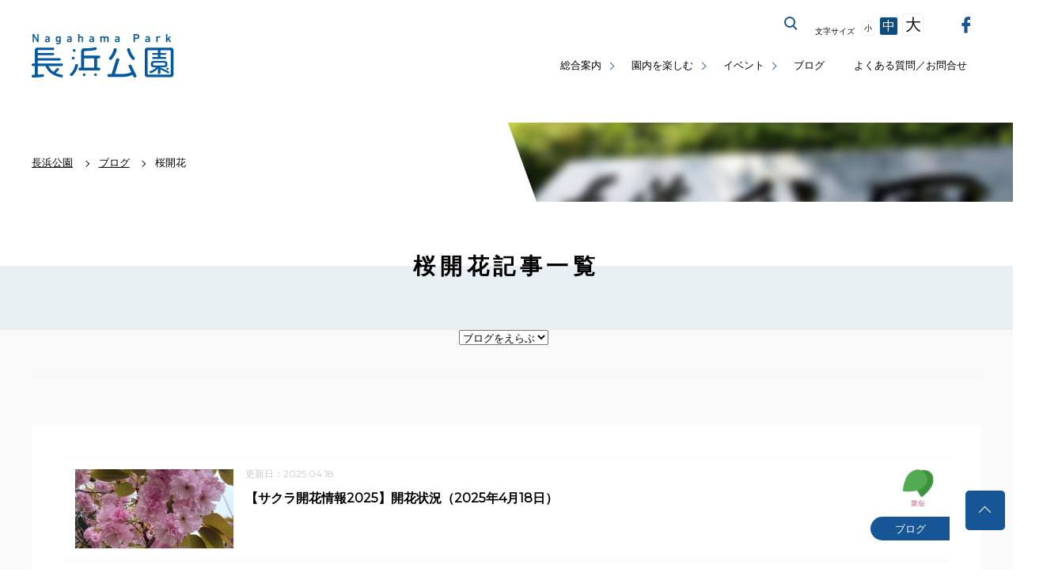

--- FILE ---
content_type: text/html; charset=utf-8
request_url: https://www.hama-midorinokyokai.or.jp/park/nagahama/blog/sakura/
body_size: 6922
content:
<!doctype html>
<html lang="ja" prefix="og: https://ogp.me/ns#" itemscope="itemscope" itemtype="https://schema.org/Article">
<head>
<meta charset="utf-8">
<title>長浜公園公式サイト｜公益財団法人 横浜市緑の協会</title>
<!--[if IE]><meta http-equiv="X-UA-Compatible" content="IE=edge"><![endif]-->
<!--[if lt IE 8]>
<script src="https://ie7-js.googlecode.com/svn/version/2.1(beta4)/IE8.js"></script>
<![endif]-->
<!--[if lt IE 9]><script type="text/javascript" src="/common/script/html5shiv.js"></script><![endif]-->
<link rel="stylesheet" href="/assets/css/reset.css" media="all">
<link rel="stylesheet" href="/assets/css/core.css" media="all">
<link rel="stylesheet" href="/assets/css/under.css" media="all">
<link rel="stylesheet" href="/midori/styles.css?20260121-1107" media="all">
<link rel="stylesheet" href="/assets/css/iziModal.css" media="all">
<link rel="stylesheet" href="/assets/icomoon/style.css" media="all">
<meta itemprop="name" content="長浜公園">
<meta itemprop="url" content="/park/nagahama/">
<meta itemprop="description" name="description" content="公園の「長浜」の名は、柴から富岡に伸びる長い浜があったところから名づけられました。
横浜横須賀道路をはさんで、北側と南側の2つに分かれた公園で、北側には、2002FIFAワールドカップの公式練習場に指定された球技場(サッカー場)のほか、野球場、テニスコートなどの運動施設があります。
中央広場には、草地広場や遊具広場があり、憩いの場となっています。
南側には、野鳥観察園があり、1年を通じて、さまざまな野鳥を観察することができます。野鳥観察園の中にある汽水池は、1895年（明治28年）、長浜検疫所開設時につくられた船溜りの跡で、水路で海とつながっており、潮の干満によって水位が変化します。
汽水池には、人工干潟や湧水を利用した淡水池、ヨシ原などがあり、多くの生き物が暮らしています。" />
<meta name="description" content="公園の「長浜」の名は、柴から富岡に伸びる長い浜があったところから名づけられました。
横浜横須賀道路をはさんで、北側と南側の2つに分かれた公園で、北側には、2002FIFAワールドカップの公式練習場に指定された球技場(サッカー場)のほか、野球場、テニスコートなどの運動施設があります。
中央広場には、草地広場や遊具広場があり、憩いの場となっています。
南側には、野鳥観察園があり、1年を通じて、さまざまな野鳥を観察することができます。野鳥観察園の中にある汽水池は、1895年（明治28年）、長浜検疫所開設時につくられた船溜りの跡で、水路で海とつながっており、潮の干満によって水位が変化します。
汽水池には、人工干潟や湧水を利用した淡水池、ヨシ原などがあり、多くの生き物が暮らしています。" />
<link rel="icon" type="image/x-icon" href="/favicon.ico">
<link rel="shortcut icon" type="image/svg+xml" sizes="any" href="/favicon.svg" />
<link rel="mask-icon" href="/favicon.svg"><meta name="viewport" content="width=device-width, initial-scale=1.0, maximum-scale=1.0, user-scalable=0, minimal-ui">
<!-- Open Graph Protocol -->
<meta property="og:type" content="article">
<meta property="og:title" content="桜開花一覧 | 長浜公園" />
<meta property="og:site_name" content="長浜公園">
<meta property="og:image" content="/park/nagahama/ogp.png" />
<!-- Metadata -->
<meta itemprop="description" content="長浜公園の桜開花一覧">
<link itemprop="image" href="/park/nagahama/ogp.png">
<meta name="robots" content="noindex,follow" />
<style type="text/css">
.70th {
    position: relative;
    margin-top: 105px;
    z-index: 1;
}

.tokusetsuBnr a.pc {
  width: 100%;
  margin: 0 auto 10px;
  display: block;
  box-shadow: 0 2px 2px rgba(0, 0, 0, 0.05);
}

.tokusetsuBnr a.pc:hover img {
  transition: all .2s;
  opacity: .9;
}

.tokusetsuBnr a.sp {
  display: none;
}

@media screen and (max-width: 768px) {
.tokusetsuBnr a.pc {
    display: none;
  }
.tokusetsuBnr a.sp {
    display: block;
    width: 95%;
    height: auto;
    margin: 60px auto 8px;
  }
}

.tokusetsuBnr a img {
  width: 100%;
}
}
</style>


<!-- Google Tag Manager-->
<noscript><iframe src="//www.googletagmanager.com/ns.html?id=GTM-MFRBWL"
height="0" width="0" style="display:none;visibility:hidden" title="Google Tag Manager"></iframe></noscript>
<script>(function(w,d,s,l,i){w[l]=w[l]||[];w[l].push({'gtm.start':
new Date().getTime(),event:'gtm.js'});var f=d.getElementsByTagName(s)[0],
j=d.createElement(s),dl=l!='dataLayer'?'&l='+l:'';j.async=true;j.src=
'//www.googletagmanager.com/gtm.js?id='+i+dl;f.parentNode.insertBefore(j,f);
})(window,document,'script','dataLayer','GTM-MFRBWL');</script>
<!-- Google Tag Manager--></head>
 <body class="park nagahama">
    <!-- ステージングサーバーの表示 -->
        <!-- 共通メニュー -->
    <noscript><div class="noScript">サイトを快適に利用するためには、JavaScriptを有効にしてください。</div></noscript>
<a href="#contents" class="skip">メニューを読み飛ばして本文へスキップ。</a>
<header>
	<h1><a href="/park/nagahama/">長浜公園公式サイト</a></h1>
	<button id="spBtn" class="open">
		<i></i>
		<em><span>MENU</span><span>CLOSE</span></em>
	</button>
	<nav class="closeMenu displayNon">
		<ul class="gNavi">
			<li class="multistage"><a href="#">総合案内</a>
				<button class="open"><i><span>サブカテゴリーボタン</span></i></button>
				<ul class="closeSub">
					<li><a href="/park/nagahama/about/outline.php">施設概要</a></li>
					<li><a href="/park/nagahama/access.php">交通案内</a></li>
					<li><a href="/park/nagahama/map.php">MAP</a></li>
					<li><a href="/park/nagahama/sports.php">施設・サービス</a></li>
				</ul>	
			</li>
			<li class="multistage"><a href="#">園内を楽しむ</a>
				<button class="open"><i><span>サブカテゴリーボタン</span></i></button>
				<ul class="closeSub">
					<li><a href="/park/nagahama/stroll.php">散策・遊ぶ</a></li>
					<li><a href="/park/nagahama/bird.php">野鳥観察園</a></li>
					<li><a href="/park/nagahama/wildbird.php">野鳥アルバム</a></li>
					<li><a href="/park/nagahama/plant.php">植物紹介</a></li>
				</ul>
			</li>
			<li class="multistage"><a href="#">イベント</a>
				<button class="open"><i><span>サブカテゴリーボタン</span></i></button>
				<ul class="closeSub">
					<li><a href="/park/nagahama/event/">イベント一覧</a></li>
					<li><a href="/park/nagahama/eventcal.php">イベントカレンダー</a></li>
				</ul>	
			</li>
			<li><a href="/park/nagahama/blog/">ブログ</a></li>
			<li><a href="/park/nagahama/faq.php">よくある質問／お問合せ</a></li>
		</ul>
		<div class="g_search">
			<button class="modal-open">サイト内を検索する</button>
			<div id="modal">
				<div class="iziModal-content">
				<a data-izimodal-close="">×</a>
				<!-- コンテンツを記入 -->
					<div class="gsearch">
						<script>
						  (function() {
						    var cx = '017800655551473243494:sfdiyk9ubpo';
						    var gcse = document.createElement('script');
						    gcse.type = 'text/javascript';
						    gcse.async = true;
						    gcse.src = 'https://cse.google.com/cse.js?cx=' + cx;
						    var s = document.getElementsByTagName('script')[0];
						    s.parentNode.insertBefore(gcse, s);
						  })();
						</script>
						<gcse:search></gcse:search>
					</div>
				</div>
			</div>
	    </div>
	    <div class="font_size">
	        <span>文字サイズ</span>
	        <a href="#" class="font_size_small">小</a>
	        <a href="#" class="font_size_medium">中</a>
	        <a href="#" class="font_size_large">大</a>
	    </div>
	    <div class="g_translate">
	        <div id="google_translate_element"></div><script type="text/javascript">
	        function googleTranslateElementInit() {
	          new google.translate.TranslateElement({pageLanguage: 'ja', includedLanguages: 'en,es,ko,pt,zh-CN,zh-TW', layout: google.translate.TranslateElement.InlineLayout.SIMPLE}, 'google_translate_element');
	        }
	        </script><script type="text/javascript" src="//translate.google.com/translate_a/element.js?cb=googleTranslateElementInit" async defer></script>
	    </div>
	    <div class="snsBtn">
	    	<a href="https://www.facebook.com/%E3%82%88%E3%81%93%E3%81%AF%E3%81%BENavi%E5%85%AC%E5%9C%92%E7%89%88-317799005037251/" target="_blank" class="btn_fb"><span>facebook</span></a>
	    </div>
	    <button class="spCloseBtn">メニューを閉じる</button>
	</nav>

</header>
    <!-- 共通メニューここまで -->

    <section class="breadCrumb">
        <nav>
            <ul itemscope itemtype="https://schema.org/BreadcrumbList">
        <li itemprop="itemListElement" itemscope itemtype="https://schema.org/ListItem"><a itemscope itemtype="https://schema.org/Thing" itemprop="item" href="/park/nagahama/"><span itemprop="name">長浜公園</span></a><meta itemprop="position" content="1"></li>

            
                
                <li itemprop="itemListElement" itemscope itemtype="https://schema.org/ListItem">
                    <a itemscope itemtype="https://schema.org/Thing" itemprop="item" href="/park/nagahama/blog/">
                        <span itemprop="name">ブログ</span>
                    </a>
                    <meta itemprop="position" content="2">
                </li>
            
        
        <li>桜開花</li>
    </ul>

        </nav>
    <div class="decoPh">
        <img class="lazyload" src="/assets/images/alternative.gif" data-src="/park/nagahama/assets_c/2021/08/830d01edf2807f6ca6295cf7adad1339be0174be-thumb-960x540-118220.jpg" alt="長浜公園の公園画像">
    </div>
    </section>

<main id="contents">

        <section class="postList">



 

            <h1 class="blog_h1">桜開花記事一覧</h1> 
    <section id="serchBox" class="blog_search clearfix">
                    <span class="lefttopWhite"></span>
                    <span class="rightbottomWhite"></span>
                    <span class="lefttopGray"></span>
                    <span class="rightbottomGray"></span>
                    <!--<span class="title">ブログを指定する</span>-->
<!-- ここから -->
<script language="javascript">
<!--
function navi(obj) {
url = obj.options[obj.selectedIndex].value;
if(url != "") {
location.href = url;
}
}
//-->
</script>
<!-- ここまで -->
                    <div class="dropdown">
                       <form method=post>
                        <select onChange="navi(this)">
                            <option>ブログをえらぶ</option>
                          <option value="/park/nagahama/blog/">全て</option>




<option value="/park/nagahama/blog/cat1035/">アイキャッチ</option>




<option value="/park/nagahama/blog/sakura/">桜開花</option>



                        </select>
                        </form>
                    </div>
                    
                </section>     
            <div class="blog_list">
                <ul>
                
               
           <li class="all hazakura">                        <a href="/park/nagahama/details/20252025418.php">
                            <span class="thumb"><img src="/common/images/white.jpg"  data-src="/park/nagahama/assets_c/2025/04/IMG_8845-thumb-310xauto-222377.jpg" class="lazyload" alt="【サクラ開花情報2025】開花状況（2025年4月18日）"></span>
                            <span class="wrap">
                                <span class="date">更新日：2025.04.18</span>
                                <span class="site">ブログ</span>
                                <span class="tit">【サクラ開花情報2025】開花状況（2025年4月18日）</span>
                            </span>
                        </a>
                     </li>
            
               
           <li class="all hazakura">                        <a href="/park/nagahama/details/20252025415.php">
                            <span class="thumb"><img src="/common/images/white.jpg"  data-src="/park/nagahama/assets_c/2025/04/DSC03353-thumb-310xauto-222188.jpg" class="lazyload" alt="【サクラ開花情報2025】開花状況（2025年4月15日）"></span>
                            <span class="wrap">
                                <span class="date">更新日：2025.04.15</span>
                                <span class="site">ブログ</span>
                                <span class="tit">【サクラ開花情報2025】開花状況（2025年4月15日）</span>
                            </span>
                        </a>
                     </li>
            
               
           <li class="all chirihajime">                        <a href="/park/nagahama/details/20252025414.php">
                            <span class="thumb"><img src="/common/images/white.jpg"  data-src="/park/nagahama/assets_c/2025/04/DSC03335-thumb-310xauto-222034.jpg" class="lazyload" alt="【サクラ開花情報2025】開花状況（2025年4月14日）"></span>
                            <span class="wrap">
                                <span class="date">更新日：2025.04.14</span>
                                <span class="site">ブログ</span>
                                <span class="tit">【サクラ開花情報2025】開花状況（2025年4月14日）</span>
                            </span>
                        </a>
                     </li>
            
               
           <li class="all mankai">                        <a href="/park/nagahama/details/20252025410.php">
                            <span class="thumb"><img src="/common/images/white.jpg"  data-src="/park/nagahama/assets_c/2025/04/8c2b0062021f20e37cddf961d2babc64a1486ac7-thumb-310xauto-221698.jpg" class="lazyload" alt="【サクラ開花情報2025】開花状況（2025年4月10日）"></span>
                            <span class="wrap">
                                <span class="date">更新日：2025.04.10</span>
                                <span class="site">ブログ</span>
                                <span class="tit">【サクラ開花情報2025】開花状況（2025年4月10日）</span>
                            </span>
                        </a>
                     </li>
            
               
           <li class="all mankai">                        <a href="/park/nagahama/details/2025202547.php">
                            <span class="thumb"><img src="/common/images/white.jpg"  data-src="/park/nagahama/assets_c/2025/04/358bd1f64cc0087f2db48ed531355d402b27ef6a-thumb-310xauto-221343.jpg" class="lazyload" alt="【サクラ開花情報2025】開花状況（2025年4月7日）"></span>
                            <span class="wrap">
                                <span class="date">更新日：2025.04.07</span>
                                <span class="site">ブログ</span>
                                <span class="tit">【サクラ開花情報2025】開花状況（2025年4月7日）</span>
                            </span>
                        </a>
                     </li>
            
               
           <li class="all gobuzaki">                        <a href="/park/nagahama/details/2025202544.php">
                            <span class="thumb"><img src="/common/images/white.jpg"  data-src="/park/nagahama/assets_c/2025/04/1c5aabb5e78ba183af09a22976e36928ba813c8c-thumb-310xauto-221094.jpg" class="lazyload" alt="【サクラ開花情報2025】開花状況（2025年4月4日）"></span>
                            <span class="wrap">
                                <span class="date">更新日：2025.04.04</span>
                                <span class="site">ブログ</span>
                                <span class="tit">【サクラ開花情報2025】開花状況（2025年4月4日）</span>
                            </span>
                        </a>
                     </li>
            
               
           <li class="all gobuzaki">                        <a href="/park/nagahama/details/20252025330.php">
                            <span class="thumb"><img src="/common/images/white.jpg"  data-src="/park/nagahama/assets_c/2025/04/DSCF0032-thumb-310xauto-220803.jpg" class="lazyload" alt="【サクラ開花情報2025】標準木が５分咲きです🌸（2025年3月30日）"></span>
                            <span class="wrap">
                                <span class="date">更新日：2025.04.01</span>
                                <span class="site">ブログ</span>
                                <span class="tit">【サクラ開花情報2025】標準木が５分咲きです🌸（2025年3月30日）</span>
                            </span>
                        </a>
                     </li>
            
               
           <li class="all kaika">                        <a href="/park/nagahama/details/20250327sakura.php">
                            <span class="thumb"><img src="/common/images/white.jpg"  data-src="/park/nagahama/assets_c/2025/03/9d37dd62a3942d9b7613f2ea290af7d2bcd2117c-thumb-310xauto-220346.jpg" class="lazyload" alt="【サクラ開花情報2025】標準木（ソメイヨシノ）開花宣言🌸"></span>
                            <span class="wrap">
                                <span class="date">更新日：2025.03.27</span>
                                <span class="site">ブログ</span>
                                <span class="tit">【サクラ開花情報2025】標準木（ソメイヨシノ）開花宣言🌸</span>
                            </span>
                        </a>
                     </li>
            
               
           <li class="all tsubomi">                        <a href="/park/nagahama/details/20250326sakura.php">
                            <span class="thumb"><img src="/common/images/white.jpg"  data-src="/park/nagahama/assets_c/2025/03/e3074aa1d1147d914287929e942dea5027bda19b-thumb-310xauto-220182.jpg" class="lazyload" alt="【サクラ開花情報2025】オオシマザクラ三分咲き　標準木（ソメイヨシノ）はつぼみです。"></span>
                            <span class="wrap">
                                <span class="date">更新日：2025.03.26</span>
                                <span class="site">ブログ</span>
                                <span class="tit">【サクラ開花情報2025】オオシマザクラ三分咲き　標準木（ソメイヨシノ）はつぼみです。</span>
                            </span>
                        </a>
                     </li>
            
               
           <li class="all tsubomi">                        <a href="/park/nagahama/details/20250323sakuraoosimazakura.php">
                            <span class="thumb"><img src="/common/images/white.jpg"  data-src="/park/nagahama/assets_c/2025/03/ef12c70be7d648f956dea5297b395f77af05ea6c-thumb-310xauto-219811.jpg" class="lazyload" alt="【サクラ開花情報2025】オオシマザクラ開花🌸　ソメイヨシノ（標準木）つぼみです(>_<)"></span>
                            <span class="wrap">
                                <span class="date">更新日：2025.03.24</span>
                                <span class="site">ブログ</span>
                                <span class="tit">【サクラ開花情報2025】オオシマザクラ開花🌸　ソメイヨシノ（標準木）つぼみです(>_<)</span>
                            </span>
                        </a>
                     </li>
            
               
           <li class="all tsubomi">                        <a href="/park/nagahama/details/2025.php">
                            <span class="thumb"><img src="/common/images/white.jpg"  data-src="/park/nagahama/assets_c/2025/03/14c7a8826b42d94d70fc42bdedb416357dee5fde-thumb-310xauto-219207.jpg" class="lazyload" alt="【サクラ開花情報2025】まだまだ、つぼみです。"></span>
                            <span class="wrap">
                                <span class="date">更新日：2025.03.18</span>
                                <span class="site">桜開花</span>
                                <span class="tit">【サクラ開花情報2025】まだまだ、つぼみです。</span>
                            </span>
                        </a>
                     </li>
            
               
           <li class="all tsubomi">                        <a href="/park/nagahama/details/202535.php">
                            <span class="thumb"><img src="/common/images/white.jpg"  data-src="/park/nagahama/assets_c/2025/03/c5e9317100e0e4e5a461ac9626ca94cff6c2a633-thumb-310xauto-218428.jpg" class="lazyload" alt="【サクラ開花情報2025】3月5日　霙日の『啓蟄』つぼみ固し"></span>
                            <span class="wrap">
                                <span class="date">更新日：2025.03.05</span>
                                <span class="site">桜開花</span>
                                <span class="tit">【サクラ開花情報2025】3月5日　霙日の『啓蟄』つぼみ固し</span>
                            </span>
                        </a>
                     </li>
            
               
           <li class="all tsubomi">                        <a href="/park/nagahama/details/202534.php">
                            <span class="thumb"><img src="/common/images/white.jpg"  data-src="/park/nagahama/assets_c/2025/03/c7197f797196ca692cf3f074acbf34a2e75ffc64-thumb-310xauto-218113.jpg" class="lazyload" alt="2025年3月4日より【サクラ開花情報】を発信します🌸"></span>
                            <span class="wrap">
                                <span class="date">更新日：2025.03.03</span>
                                <span class="site">桜開花</span>
                                <span class="tit">2025年3月4日より【サクラ開花情報】を発信します🌸</span>
                            </span>
                        </a>
                     </li>
            
               
           <li class="all hazakura">                        <a href="/park/nagahama/details/2024.php">
                            <span class="thumb"><img src="/common/images/white.jpg"  data-src="/park/nagahama/assets_c/2024/04/P1130358-thumb-310xauto-195038.jpg" class="lazyload" alt="【サクラ開花情報2024】あっという間に葉桜、そして『さくらんぼ』🍒"></span>
                            <span class="wrap">
                                <span class="date">更新日：2024.04.19</span>
                                <span class="site">ブログ</span>
                                <span class="tit">【サクラ開花情報2024】あっという間に葉桜、そして『さくらんぼ』🍒</span>
                            </span>
                        </a>
                     </li>
            
               
           <li class="all mankai">                        <a href="/park/nagahama/details/202449.php">
                            <span class="thumb"><img src="/common/images/white.jpg"  data-src="/park/nagahama/assets_c/2024/04/fdffebbcaf0eefa26ea9cb323031f920deb644c5-thumb-310xauto-194029.jpg" class="lazyload" alt="【サクラ開花情報2024】4月9日　満開の夜桜🌸"></span>
                            <span class="wrap">
                                <span class="date">更新日：2024.04.09</span>
                                <span class="site">ブログ</span>
                                <span class="tit">【サクラ開花情報2024】4月9日　満開の夜桜🌸</span>
                            </span>
                        </a>
                     </li>
            
               
           <li class="all mankai">                        <a href="/park/nagahama/details/202448.php">
                            <span class="thumb"><img src="/common/images/white.jpg"  data-src="/park/nagahama/assets_c/2024/04/f6160f39995c3a821111089313caf891dfc7c5c9-thumb-310xauto-193811.jpg" class="lazyload" alt="【サクラ開花情報2024】4月8日　ソメイヨシノ満開です🌸"></span>
                            <span class="wrap">
                                <span class="date">更新日：2024.04.08</span>
                                <span class="site">ブログ</span>
                                <span class="tit">【サクラ開花情報2024】4月8日　ソメイヨシノ満開です🌸</span>
                            </span>
                        </a>
                     </li>
            
               
           <li class="all gobuzaki">                        <a href="/park/nagahama/details/2024445.php">
                            <span class="thumb"><img src="/common/images/white.jpg"  data-src="/park/nagahama/assets_c/2024/04/P1020553-thumb-310xauto-193433.jpg" class="lazyload" alt="【サクラ開花情報2024】4月4日　玄鳥至（つばめきたる）　　　　　ソメイヨシノは5分咲き"></span>
                            <span class="wrap">
                                <span class="date">更新日：2024.04.04</span>
                                <span class="site">ブログ</span>
                                <span class="tit">【サクラ開花情報2024】4月4日　玄鳥至（つばめきたる）　　　　　ソメイヨシノは5分咲き</span>
                            </span>
                        </a>
                     </li>
            
               
           <li class="all sanbuzaki">                        <a href="/park/nagahama/details/20240403sakura.php">
                            <span class="thumb"><img src="/common/images/white.jpg"  data-src="/park/nagahama/assets_c/2024/04/P1130022-thumb-310xauto-193372.jpg" class="lazyload" alt="【サクラ開花情報2024】4月3日　ソメイヨシノ3分咲き🌸　　　　　　　オオシマザクラ満開♪"></span>
                            <span class="wrap">
                                <span class="date">更新日：2024.04.03</span>
                                <span class="site">ブログ</span>
                                <span class="tit">【サクラ開花情報2024】4月3日　ソメイヨシノ3分咲き🌸　　　　　　　オオシマザクラ満開♪</span>
                            </span>
                        </a>
                     </li>
            
               
           <li class="all kaika">                        <a href="/park/nagahama/details/20240401sakura kaika.php">
                            <span class="thumb"><img src="/common/images/white.jpg"  data-src="/park/nagahama/assets_c/2024/03/1e5ab67fbebf67e978ed429234b52d7db1694d4d-thumb-310xauto-193084.jpg" class="lazyload" alt="【サクラ開花情報2024】4月1日　『ソメイヨシノ』開花🌸"></span>
                            <span class="wrap">
                                <span class="date">更新日：2024.04.01</span>
                                <span class="site">ブログ</span>
                                <span class="tit">【サクラ開花情報2024】4月1日　『ソメイヨシノ』開花🌸</span>
                            </span>
                        </a>
                     </li>
            
               
           <li class="all tsubomi">                        <a href="/park/nagahama/details/2024329.php">
                            <span class="thumb"><img src="/common/images/white.jpg"  data-src="/park/nagahama/assets_c/2024/03/b322d75522fce0bf8268c794964bed374bcd072f-thumb-310xauto-192817.jpg" class="lazyload" alt="【サクラ開花情報2024】3月29日　『春の嵐』"></span>
                            <span class="wrap">
                                <span class="date">更新日：2024.03.29</span>
                                <span class="site">ブログ</span>
                                <span class="tit">【サクラ開花情報2024】3月29日　『春の嵐』</span>
                            </span>
                        </a>
                     </li>
            
            </ul></div>
                <section id="next_prev">
                    <div class="btn_wrap">

                
                

                
                

                
                

                
                

                
                <a href="/park/nagahama/blog/sakura/index_2.php" class="link_next">次の20件</a>

                    </div>
                </section> 
        </div>
                 
                </div>




   
</main>


<footer class="park nagahama">
	<section>
		<div class="footerContact">
			<div class="footerHead">
				<a href="/park/nagahama/" class="siteTitle">長浜公園</a>
				<a href="https://www.facebook.com/%E3%82%88%E3%81%93%E3%81%AF%E3%81%BENavi%E5%85%AC%E5%9C%92%E7%89%88-317799005037251/" target="_blank" class="btn_fb"><span>facebook</span></a>
				
			</div>
			<address>
				<p>〒236-0011　横浜市金沢区長浜106-6<br>
				TEL 045-782-8004</p>
				<dl>
					<dt style="white-space: nowrap;">指定管理者</dt>
					<dd>横浜市緑の協会・サカタのタネ グリーンサービスグループ</dd>
				</dl>
			</address>
		</div>
		<nav class="localNav">
			<ul>
				<li><span>総合案内</span>
					<ul>
						<li><a href="/park/nagahama/about/outline.php">施設概要</a></li>
						<li><a href="/park/nagahama/access.php">交通案内</a></li>
						<li><a href="/park/nagahama/map.php">MAP</a></li>
						<li><a href="/park/nagahama/sports.php">施設・サービス</a></li>
					</ul>
				</li>
				<li><span>園内を楽しむ</span>
					<ul>
						<li><a href="/park/nagahama/stroll.php">散策・遊ぶ</a></li>
						<li><a href="/park/nagahama/bird.php">野鳥観察園</a></li>
						<li><a href="/park/nagahama/wildbird.php">野鳥アルバム</a></li>
						<li><a href="/park/nagahama/plant.php">植物紹介</a></li>
					</ul>	
				</li>
				<li><span>イベント</span>
					<ul>
						<li><a href="/park/nagahama/event/">イベント一覧</a></li>
						<li><a href="/park/nagahama/eventcal.php">イベントカレンダー</a></li>
					</ul>	
				</li>
				<li>
					<a href="/park/nagahama/blog/">ブログ</a>
					<a href="/park/nagahama/volunteer.php">ボランティア</a>
					<a href="/park/nagahama/faq.php">よくある質問／お問合せ</a>
				</li>
			</ul>
		</nav>
	</section>
</footer>
<footer class="kyokai">
	<section>
		<div class="footerContact">
			<div class="footerHead">
				<a href="/" class="siteTitle">公益財団法人 横浜市緑の協会</a>
				<a href="https://twitter.com/hama_midori" class="btn_tw" target="_blank"><span>twitter</span></a>
			</div>
			<a href="/kyokai/facility-list.php" class="btnBase">協会が管理する動物園・公園等一覧</a>
		</div>
		<nav class="commonNav">
			<ul>
				<li><a href="/kyokai/employment.php">採用情報</a></li>
				<li><a href="/kyokai/privacy.php">プライバシーポリシー</a></li>
				<li><a href="/kyokai/accessibility.php">ウェブアクセシビリティ方針</a></li>
				<li><a href="/kyokai/social.php">ソーシャルメディア運用ポリシー</a></li>
				<li><a href="/kyokai/sdgs.php">ＳＤＧｓ達成に向けた取組について</a></li>
				<li><a href="/kyokai/customer-harassment.php">カスタマーハラスメントに対する方針</a></li>
				<li><a href="/kyokai/link.php">リンク集</a></li>
				<li><a href="https://hama-midorinokyokai.org/opinions/?faccat=22">ご意見・ご要望</a></li>
			</ul>
		</nav>
		<p class="copyright">&copy; Yokohama Greenery Foundation. All right reserved.</p>
	</section>
	<div id="goTop"><a href="#top">トップへ戻る</a></div>
</footer>
<!-- script -->
<!-- <script src="//ajax.googleapis.com/ajax/libs/jquery/3.3.1/jquery.min.js"></script> -->
<script type="text/javascript" src="/assets/js/lazysizes.min.js"></script>
<script type="text/javascript" src="/assets/js/ls.unveilhooks.min.js"></script>
<script type="text/javascript" src="//code.jquery.com/jquery-2.0.3.js"></script>
<script type="text/javascript" src="//code.jquery.com/jquery-migrate-1.2.1.min.js"></script>
<script type="text/javascript" src="//cdnjs.cloudflare.com/ajax/libs/slick-carousel/1.9.0/slick.min.js"></script>
<script type="text/javascript" src="/assets/js/jquery.cookie.js"></script>
<script type="text/javascript" src="/assets/js/jquery.textresizer.min.js"></script>
<script type="text/javascript" src="/assets/js/iziModal.min.js" defer></script>
<script type="text/javascript" src="/assets/js/jquery.simpleTicker.js" defer></script>
<script type="text/javascript" src="/assets/js/core.js"></script>
</body>
</html>

--- FILE ---
content_type: text/css
request_url: https://www.hama-midorinokyokai.or.jp/midori/styles.css?20260121-1107
body_size: 1169
content:
@media screen and (max-width: 768px) {
  .midori.kyokai .gateway .view {
    min-height: auto!important;
  }
}

.kyokai.midori .gateway .view {
      background: #006404;
      height:700px;
}
@media screen and (max-width: 768px) {
.kyokai.midori .gateway .view {
height:415px;
  }
}


.kyokai .gateway .view:before {
    display: none;
}
@media screen and (max-width: 768px) {
.kyokai.midori .gateway .view {
      background: #006404;
  }
}

.midori_extra_bnr {
width:600px;
margin:0 auto;
background: #006404;
}
@media screen and (max-width: 768px) {
.midori_extra_bnr {
width:100%;
height:60px;
}
}
.midori_extra_bnr img {
width:100%;
}

.midori.kyokai .pickUp .pickUpWrap {
width:1050px;
}
@media screen and (max-width: 768px) {
.midori.kyokai .pickUp .pickUpWrap {
width:calc(100% - 10px);
}
}
.midori.kyokai .pickUp .pickUpMenu li {
width:calc(100% / 3);
padding:25px;
}
@media screen and (max-width: 768px) {
.midori.kyokai .pickUp .pickUpMenu li {
padding:5px;
margin:0;
height:auto;
}
}
.midori.kyokai .pickUp .pickUpMenu li a {
width:100%;
margin:0;
color:#FFF;
}
.midori.kyokai .pickUp .pickUpMenu li a span{
width:100%;
color:#006404;
position:relative;
overflow:hidden;
z-index:3;
}
.midori.kyokai .pickUp .pickUpMenu li a span img{
width:100%;
height:100%;
position:relative;
z-index:2;
transform:scale(1);
transition:.2s ease-out all;
}
.midori.kyokai .pickUp .pickUpMenu li a span:hover img{
transform:scale(1.2);
transition:.2s ease-out all;
}
@media screen and (max-width: 768px) {
.midori.kyokai .pickUp .pickUpMenu li a span{
height:auto;
aspect-ratio:1/1;
}
}

.midori.kyokai .pickUp .pickUpMenu li a em{
color:#FFF;
}
@media screen and (max-width: 768px) {
.midori.kyokai .pickUp .pickUpMenu li a em{
line-height:1.2em;
height:auto;
padding:1em 0;
}
}



<!--  -->
.midori.kyokai .summary_word {
width:1200px;
margin:40px auto;
background:#FFF;
padding:20px;
}
@media screen and (max-width: 768px) {
.midori.kyokai .summary_word {
width:calc(100% - 20px);
margin:20px auto;
background:#FFF;
padding:10px;
}
}


.pic_full_size {
width:100%;
padding:40px 0;
}
@media screen and (max-width: 768px) {
.pic_full_size {
width:calc(100% - 20px);
padding:20px 0;
}
}

.pic_full_size img{
width:100%;
}

.box_color {
width:80%;
padding:20px;
background:#E4EFE4;
border-radius:5px;
margin:20px auto;
}
@media screen and (max-width: 768px) {
.box_color {
padding:20px;
width:100%;
}
}

.box_color ul:last-child{
magin-bottom:0px;
}



@media screen and (max-width: 768px) {
.midori.kyokai .scrollArrow {
display:none;
}
}



.staticPage article ol,
.blogList article ol {
  list-style: decimal outside;
  padding: 10px 40px;
  margin: 0 0 20px 0;
}
.staticPage article ol li,
.blogList article ol li {
  margin: 0.5em 0;
  line-height: 2.6rem;
}





.flex_wrap_compact {
  display: -webkit-box;
  display: -ms-flexbox;
  display: flex; /* Safari */
  display: -webkit-flex;
  -webkit-flex-wrap: wrap; /* Safari */
  -ms-flex-wrap: wrap;
      flex-wrap: wrap;
  -webkit-box-pack: justify;
  -ms-flex-pack: justify;
  -webkit-justify-content: space-between;
          justify-content: space-between;
  padding: 20px 0;
}
@media screen and (max-width: 768px) {
  .flex_wrap_compact {
    padding: 0 0 20px;
  }
}
.flex_wrap_compact .wrap_box {
  width: calc(50% - 20px);
  display: -webkit-box;
  display: -ms-flexbox;
  display: flex; /* Safari */
  display: -webkit-flex;
  -webkit-flex-wrap: wrap; /* Safari */
  -ms-flex-wrap: wrap;
      flex-wrap: wrap;
  -webkit-box-pack: justify;
  -ms-flex-pack: justify;
  -webkit-justify-content: space-between;
          justify-content: space-between;
  margin: 0 0 40px;
}
@media screen and (max-width: 768px) {
  .flex_wrap_compact .wrap_box {
    width: 100%;
  }
}
.flex_wrap_compact .wrap_box figure {
  width: calc(40% - 20px);
  padding: 0;
  margin: 0;
  -webkit-box-ordinal-group: 3;
  -webkit-order: 2;
      -ms-flex-order: 2;
          order: 2;
  position: relative;
  border-radius: 5px;
  overflow: hidden;
  z-index: 3;
}
@media screen and (max-width: 768px) {
  .flex_wrap_compact .wrap_box figure {
    -webkit-box-ordinal-group: 2;
    -webkit-order: 1;
        -ms-flex-order: 1;
            order: 1;
    width: 100%;
    margin: 0 0 20px;
  }
}
.flex_wrap_compact .wrap_box figure img {
  width: 100%;
  position: relative;
  z-index: 2;
}
.flex_wrap_compact .wrap_box article {
  width: calc(60% - 20px);
  padding: 0;
  margin: 0;
  -webkit-box-ordinal-group: 2;
  -webkit-order: 1;
      -ms-flex-order: 1;
          order: 1;
}
@media screen and (max-width: 768px) {
  .flex_wrap_compact .wrap_box article {
    -webkit-box-ordinal-group: 3;
    -webkit-order: 2;
        -ms-flex-order: 2;
            order: 2;
    width: 100%;
  }
}



.midori .q_and_a p {
  text-indent: -1em;
  margin: 0;
}
.midori .q_and_a p:nth-child(odd) {
  padding: 1em 0 0 2em;
}
.midori .q_and_a p:nth-child(even) {
  padding: 0 0 1em 2em;
}

--- FILE ---
content_type: image/svg+xml
request_url: https://www.hama-midorinokyokai.or.jp/assets/images/park/nagahama/logo.svg
body_size: 20686
content:
<?xml version="1.0" encoding="utf-8"?>
<!-- Generator: Adobe Illustrator 23.0.2, SVG Export Plug-In . SVG Version: 6.00 Build 0)  -->
<svg version="1.1" id="レイヤー_2" xmlns="http://www.w3.org/2000/svg" xmlns:xlink="http://www.w3.org/1999/xlink" x="0px"
	 y="0px" viewBox="0 0 180 55" style="enable-background:new 0 0 180 55;" xml:space="preserve">
<style type="text/css">
	.st0{fill:#0359A0;}
</style>
<g>
	<g>
		<path class="st0" d="M38.2196579,40.4482918H21.2282085c1.5838203,3.0819435,3.6807747,5.5211639,6.5056286,7.3615494
			l3.5522308-4.0235596c0.3422642-0.4702873,0.8559189-0.7273788,1.4552727-0.7273788
			c1.1981888,0,1.9260864,0.7273788,1.9260864,1.4129524c0,0.2131958-0.0856972,0.4284821-0.2570915,0.5988312l-4.0230389,4.1521072
			c2.2255001,1.026268,4.7509403,1.753643,7.746664,2.2249756c0.685051,0.0856972,1.3267288,0.7284203,1.3267288,1.7546921
			c0,0.9416161-0.727375,1.6261444-1.4552727,1.6261444c-0.0428505,0-0.1280251,0-0.1708717,0
			c-9.9721642-1.5404472-16.5634899-5.9057503-20.457983-14.3803139H7.7895112V51.362072
			c2.0969548-0.0846519,4.1939101-0.3417397,6.2485394-0.5559807c0.0428486,0,0.0856962,0,0.1285448,0
			c0.6416798,0,1.4547529,0.6416779,1.4547529,1.5404472c0,1.0701637-0.5988312,1.7128868-1.2410336,1.7975388
			C10.0578594,54.701107,5.6063371,54.9581985,1.4547528,55C0.7702247,55,0,54.272625,0,53.2453079
			c0-1.0273132,0.7702247-1.6689949,1.4547528-1.6689949c0.8564438,0,1.712365,0,2.5682864-0.0428467V40.4482918H1.4124269
			c-0.6422023,0-1.3695786-0.6416779-1.3695786-1.6261444c0-0.9416199,0.7273763-1.5838203,1.3695786-1.5838203h2.6106124
			V20.3754215c0-1.7975388,1.4124269-3.2099667,3.2099662-3.2099667h19.9014778
			c0.6422024,0,1.3267307,0.5993538,1.3267307,1.4981232c0,0.941618-0.6845284,1.5409737-1.3267307,1.5409737H8.8163033
			c-0.5988312,0-1.026792,0.4279594-1.026792,1.0267906v2.6539841h19.3449726c0.6422024,0,1.3267307,0.5988312,1.3267307,1.4976006
			s-0.6845284,1.4552746-1.3267307,1.4552746H7.7895112v3.7236252h27.7766857c0.5565071,0,1.2410355,0.5993538,1.2410355,1.4552746
			c0,0.8987694-0.6845284,1.4976006-1.2410355,1.4976006H7.7895112v3.7236252h30.4301472
			c0.6422005,0,1.3695793,0.6422005,1.3695793,1.5838203C39.5892372,39.8066139,38.8618584,40.4482918,38.2196579,40.4482918z"/>
		<path class="st0" d="M51.409626,52.6036301c-0.2137222,0.1703491-0.5993576,0.3417397-1.0696411,0.3417397
			c-0.9416199,0-2.097477-0.6416779-2.097477-1.5832977c0-0.4274368,0.1713905-0.727375,0.3851089-0.9416161
			c2.6111374-2.2260246,5.5640144-6.0342979,6.4199333-11.3417435c0.0856972-0.5559807,0.685051-1.1553345,1.5838203-1.1553345
			c1.0267944,0,1.9260864,0.7702217,1.9260864,1.5404472c0,0.0428505,0,0.0856972,0,0.1285439
			C57.5729904,45.8409119,53.8493652,50.5061531,51.409626,52.6036301z M52.822052,32.2736702
			c-0.8559227,0-2.1398048-0.5565071-2.1398048-1.4552765c0-0.8559208,0.5136566-2.0969543,1.4552765-2.0969543
			c0.7702255,0,2.0969543,0.470808,2.0969543,1.412426C54.234478,30.9040909,53.7636681,32.2736702,52.822052,32.2736702z
			 M54.020237,22.5157471c-0.8130722,0-2.0969543-0.5565052-2.0969543-1.4981232c0-0.8130722,0.6422005-2.097477,1.5409698-2.097477
			c0.7702255,0,2.011261,0.6422024,2.011261,1.5409718C55.4755135,21.1890163,54.9190063,22.5157471,54.020237,22.5157471z
			 M85.1777573,46.0979996H60.7829552c-0.7278976,0-1.5409698-0.727375-1.5409698-1.7975388
			c0-1.1130104,0.8130722-1.7975388,1.5409698-1.7975388h1.7546921V21.9592419c0-2.3111973,1.198185-3.9378643,3.637928-3.9378643
			c7.1044617,0,10.015007-0.3422642,14.1665955-1.3267307c0.0856934-0.0428486,0.2131958-0.0428486,0.2988892-0.0428486
			c0.8130722,0,1.584343,0.8135948,1.584343,1.7980614c0,0.7273769-0.4284821,1.4976006-1.1558609,1.6689949
			c-4.2796021,0.8987694-7.7038116,1.2838821-13.7814789,1.3267307c-0.5559845,0-1.0267944,0.4279594-1.0267944,1.0273132v4.7504158
			h18.9593353c0.7284241,0,1.4558029,0.685051,1.4558029,1.7123661c0,1.0267925-0.7273788,1.7118416-1.4558029,1.7118416H82.824234
			v11.8554001h2.3535233c0.7284241,0,1.5414963,0.6845284,1.5414963,1.7975388
			C86.7192535,45.3706245,85.9061813,46.0979996,85.1777573,46.0979996z M66.6035309,53.2453079
			c-0.7278976,0-2.0117798-0.7702217-2.0117798-1.4976006c0-0.6855736,0.685051-2.0117798,1.4552765-2.0117798
			c0.7278976,0,2.0117798,0.727375,2.0117798,1.4976006C68.0588074,51.9609032,67.3737564,53.2453079,66.6035309,53.2453079z
			 M79.1006165,30.647522H66.2612686v11.8554001h12.8393478V30.647522z M80.4707108,53.1596107
			c-0.8141174,0-1.5414886-1.240509-1.5414886-1.9260826c0-0.8130722,1.3272476-1.540451,2.0546265-1.540451
			c0.7702255,0,1.4547501,1.3272552,1.4547501,2.0117836C82.4385986,52.4322357,81.1552429,53.1596107,80.4707108,53.1596107z"/>
		<path class="st0" d="M130.3816986,55c-0.5559845,0-1.283371-0.1713943-1.6261597-0.8987694l-1.2833557-2.6963081
			c-3.5532684,1.9260826-8.3888626,2.9533997-14.7230988,2.9533997H97.2986069c-0.7284164,0-1.584343-0.7702255-1.584343-1.9260864
			c0-1.1130104,0.8559265-1.8403893,1.584343-1.8403893h3.6807785l5.8200531-18.7461376
			c0.214241-0.6416798,1.0273132-1.1981869,1.8403854-1.1981869c1.2844086,0,2.1403275,0.8987713,2.1403275,1.7975388
			c0,0.1285477,0,0.2565689-0.0428467,0.3851128l-5.5640106,17.761673h7.4472427
			c5.6068649,0,9.8007736-0.6845245,13.3530045-2.3974152l-3.3808365-7.3615494
			c-0.085701-0.1703491-0.1285477-0.3417397-0.1285477-0.5120888c0-0.8141174,0.8130722-1.7128868,1.9260864-1.7128868
			c0.6845245,0,1.4975967,0.3427849,1.6689911,0.9416161l6.3342438,13.0541077
			c0.0428467,0.1703491,0.0856934,0.3417397,0.0856934,0.513134C132.4791718,54.0594254,131.5803986,55,130.3816986,55z
			 M107.4421616,20.0331573c-0.9416122,4.2372818-3.1247864,8.902523-6.7198715,12.3262062
			c-0.2999344,0.2994194-0.6845245,0.4279633-1.1130066,0.4279633c-0.9416199,0-1.9260864-0.8130741-1.9260864-1.8403893
			c0-0.470808,0.214241-0.9844646,0.514183-1.3267288c2.9095001-2.9105511,4.7080841-6.8907413,5.6068573-10.5715179
			c0.2560425-0.727375,0.8987732-1.1553364,1.6689911-1.1553364c1.2405167,0,2.0107422,0.941618,2.0107422,1.7546902
			C107.4839706,19.7765903,107.4839706,19.9046135,107.4421616,20.0331573z M128.4566498,32.7873268
			c-0.4284821,0-0.8141174-0.1285439-1.1130066-0.4279633c-3.5522308-3.4236832-5.735405-8.0889244-6.7627182-12.3262062
			c-0.0428543-0.1285439-0.0428543-0.256567-0.0428543-0.3422642c0-0.941618,0.8130798-1.7975388,1.9689331-1.7975388
			c0.8987732,0,1.5832977,0.5988312,1.7118454,1.1553364c0.9416199,3.6807766,2.7391586,7.6186409,5.6068649,10.5715179
			c0.2999268,0.2994156,0.5559845,0.8130722,0.5559845,1.2410336
			C130.3816986,32.0171013,129.3972321,32.7873268,128.4566498,32.7873268z"/>
		<path class="st0" d="M176.0569611,54.486866h-29.873642c-1.7975464,0-3.210495-1.4119034-3.210495-3.1676407V20.3754215
			c0-1.7975388,1.4129486-3.2099667,3.210495-3.2099667h29.873642c1.7975311,0,3.2094421,1.4124279,3.2094421,3.2099667v30.9438038
			C179.2664032,53.0749626,177.8544922,54.486866,176.0569611,54.486866z M175.7141724,21.4455853
			c0-0.5993538-0.4702911-1.0273151-1.0691223-1.0273151h-12.3695831c0.3427887,0.2999382,0.5559845,0.685051,0.5559845,1.0273151
			v2.4397411h6.121048c0.4702759,0,1.0701599,0.513134,1.0701599,1.198185c0,0.6845284-0.599884,1.198185-1.0701599,1.198185
			h-6.121048v2.7820053h6.121048c0.4702759,0,1.0701599,0.5136585,1.0701599,1.1987095
			c0,0.7702236-0.599884,1.198185-1.0701599,1.198185h-15.6218719c-0.5141754,0-1.1130066-0.4279613-1.1130066-1.198185
			c0-0.685051,0.5988312-1.1987095,1.1130066-1.1987095h6.1199951v-2.7820053h-6.1199951
			c-0.5141754,0-1.1130066-0.5136566-1.1130066-1.198185c0-0.685051,0.5988312-1.198185,1.1130066-1.198185h6.1199951v-2.4397411
			c0-0.2994156,0.1713867-0.7273769,0.5141754-1.0273151h-12.3695831c-0.5988312,0-1.0701599,0.4279613-1.0701599,1.0273151
			v28.8034763c0,0.5998764,0.4713287,1.0283585,1.0701599,1.0283585H174.64505c0.5988312,0,1.0691223-0.4284821,1.0691223-1.0283585
			V21.4455853z M172.6761169,49.6073837c-0.1713867,0-0.3427887-0.0428505-0.5141754-0.1275024l-9.3304901-4.7948303v4.4938469
			c0,0.6855736-0.6845245,1.3701019-1.6689911,1.3701019c-1.0273132,0-1.7118378-0.6845284-1.7118378-1.3701019v-5.6486626
			c-2.0546265,2.6106148-5.3497772,4.8355904-8.6877594,5.9057541c-0.12854,0.0438919-0.2570953,0.0438919-0.3856354,0.0438919
			c-0.8130798,0-1.3690643-0.7284203-1.3690643-1.4557953c0-0.5131378,0.2560577-1.027317,0.8987732-1.1987114
			c2.8666534-0.8559189,5.9057617-2.7820053,7.4462128-4.7927399h-3.4236908c-1.8832397,0-3.2094421-1.1140556-3.2094421-2.996769
			v-1.8827133c0-1.8832359,1.3262024-3.0390968,3.2094421-3.0390968h14.3803101c1.8403931,0,3.210495,1.1558609,3.210495,3.0390968
			v1.8827133c0,1.8827133-1.3701019,2.996769-3.210495,2.996769h-5.4783173v0.2131958l10.40065,5.0937271
			c0.5131378,0.2570877,0.5988312,0.5988312,0.5988312,1.026268
			C173.8309326,48.9657021,173.3177948,49.6073837,172.6761169,49.6073837z M168.6954041,37.3240242
			c0-0.5993538-0.4284821-1.027317-1.0273132-1.027317h-13.0969543c-0.5988312,0-1.0262756,0.4279633-1.0262756,1.027317v1.4981232
			c0,0.5993538,0.4274445,1.0273132,1.0262756,1.0273132h13.0969543c0.5988312,0,1.0273132-0.4279594,1.0273132-1.0273132
			V37.3240242z M171.8202057,45.412426c-0.5570374,0-1.5415039-0.7691803-1.5415039-1.3690567
			c0-0.5559807,0.8130798-1.5832977,1.4129486-1.5832977c0.5559845,0,1.540451,0.8559227,1.540451,1.4119072
			C173.2321014,44.4718552,172.4618835,45.412426,171.8202057,45.412426z"/>
	</g>
	<g>
		<path class="st0" d="M1.2530521,0.1494466C1.2530521,0.0595696,1.3126217,0,1.4024987,0h1.3795068
			c0.1196618,0,0.1949077,0.0449385,0.2544773,0.1494466l4.1526294,7.0307827h0.060092V0.1494466
			C7.2492042,0.0595696,7.308774,0,7.3986511,0h1.3042612c0.0898762,0,0.1499691,0.0595696,0.1499691,0.1494466v9.8937817
			c0,0.0898771-0.0600929,0.1499691-0.1499691,0.1499691h-1.363831c-0.1201844,0-0.1949077-0.0449381-0.2549996-0.1499691
			L2.916821,3.0275996H2.8567288v7.0156288c0,0.0898771-0.060092,0.1499691-0.1499691,0.1499691h-1.304261
			c-0.089877,0-0.1494466-0.060092-0.1494466-0.1499691V0.1494466z"/>
		<path class="st0" d="M21.3614559,10.1931973c-0.0904007,0-0.1499691-0.060092-0.1499691-0.1499691V9.5185976h-0.0151539
			c-0.3448772,0.4948463-1.0194759,0.8397226-2.0389538,0.8397226c-1.3188915,0-2.4282455-0.6897535-2.4282455-2.2035532
			c0-1.5744147,1.109354-2.2939529,2.8933067-2.2939529h1.4688625c0.060091,0,0.0898762-0.0297847,0.0898762-0.0898767V5.4260607
			c0-0.8240466-0.3898144-1.1992307-1.6036758-1.1992307c-0.8094158,0-1.3042622,0.225215-1.6491394,0.4948459
			c-0.0747223,0.0600924-0.165123,0.0449386-0.2100601-0.0297847L17.163887,3.7021995
			c-0.0449371-0.0747232-0.0297832-0.1499691,0.0297852-0.1949077c0.5847225-0.4196,1.3795071-0.7043846,2.5635834-0.7043846
			c2.2035542,0,3.01297,0.7493231,3.01297,2.518645v4.7216759c0,0.0898771-0.0600929,0.1499691-0.1499691,0.1499691H21.3614559z
			 M21.181179,7.7649517V7.2100139c0-0.0600924-0.0297852-0.0898771-0.0898762-0.0898771h-1.1992321
			c-1.0790443,0-1.5587368,0.2999382-1.5587368,0.9745383c0,0.5993538,0.4347534,0.899292,1.2441692,0.899292
			C20.6116104,8.9939671,21.181179,8.5889978,21.181179,7.7649517z"/>
		<path class="st0" d="M30.7374001,11.9771509c-0.0595703-0.0752459-0.0595703-0.1348152,0.0151539-0.2100611l0.8846607-0.8841391
			c0.0747223-0.0752459,0.1494465-0.0752459,0.2246914,0c0.4499073,0.4347534,0.9745388,0.6745996,1.5738926,0.6745996
			c1.1093521,0,1.6188316-0.5998764,1.6188316-1.7243834V9.15909h-0.0146332
			c-0.3297234,0.5094767-0.9447517,0.8392-1.8738289,0.8392c-1.2143841,0-2.0838909-0.6145077-2.4585533-1.7536459
			c-0.1797543-0.5549383-0.2398453-1.0492616-0.2398453-1.8440456c0-0.7942615,0.060091-1.2739539,0.2398453-1.8288918
			c0.3746624-1.1542919,1.2441692-1.7687995,2.4585533-1.7687995c0.9290771,0,1.5441055,0.3297231,1.8738289,0.8543537h0.0146332
			V3.1174767c0-0.0898771,0.0600929-0.1494467,0.1499672-0.1494467h1.3789864c0.0903969,0,0.1499672,0.0595696,0.1499672,0.1494467
			v6.6258135c0,2.068738-1.1542892,3.3129072-3.3724747,3.3129072
			C32.3567543,13.0561972,31.2923374,12.6365967,30.7374001,11.9771509z M34.8900299,7.5846753
			c0.1196594-0.3297229,0.1646004-0.6892309,0.1646004-1.1840768c0-0.479692-0.0449409-0.8392-0.1646004-1.1840768
			c-0.1949081-0.584723-0.5998764-0.9144459-1.2891083-0.9144459c-0.6745987,0-1.079567,0.3297229-1.2744751,0.9144459
			c-0.1196632,0.3448768-0.1646004,0.7043848-0.1646004,1.1840768c0,0.4948459,0.0449371,0.8543539,0.1646004,1.1840768
			c0.1949081,0.5998769,0.5998764,0.9295993,1.2744751,0.9295993C34.2901535,8.5142746,34.6951218,8.1845522,34.8900299,7.5846753z"
			/>
		<path class="st0" d="M49.2128639,10.1931973c-0.0904007,0-0.1499672-0.060092-0.1499672-0.1499691V9.5185976h-0.0151558
			c-0.3448753,0.4948463-1.0194778,0.8397226-2.0389519,0.8397226c-1.3188934,0-2.4282455-0.6897535-2.4282455-2.2035532
			c0-1.5744147,1.1093521-2.2939529,2.8933067-2.2939529h1.4688606c0.0600929,0,0.0898781-0.0297847,0.0898781-0.0898767V5.4260607
			c0-0.8240466-0.3898163-1.1992307-1.6036797-1.1992307c-0.8094139,0-1.3042603,0.225215-1.6491356,0.4948459
			c-0.0747223,0.0600924-0.165123,0.0449386-0.2100639-0.0297847l-0.5544128-0.9896917
			c-0.0449409-0.0747232-0.0297852-0.1499691,0.0297852-0.1949077c0.5847206-0.4196,1.3795052-0.7043846,2.5635834-0.7043846
			c2.2035522,0,3.0129662,0.7493231,3.0129662,2.518645v4.7216759c0,0.0898771-0.0600891,0.1499691-0.1499672,0.1499691H49.2128639z
			 M49.032589,7.7649517V7.2100139c0-0.0600924-0.0297852-0.0898771-0.0898781-0.0898771h-1.1992302
			c-1.0790482,0-1.5587387,0.2999382-1.5587387,0.9745383c0,0.5993538,0.4347534,0.899292,1.2441673,0.899292
			C48.4630165,8.9939671,49.032589,8.5889978,49.032589,7.7649517z"/>
		<path class="st0" d="M63.3110085,10.1931973c-0.0898781,0-0.149971-0.060092-0.149971-0.1499691V5.875968
			c0-0.9295998-0.4645386-1.5738921-1.3643532-1.5738921c-0.8689842,0-1.3789825,0.6442924-1.3789825,1.5738921v4.1672602
			c0,0.0898771-0.0600929,0.1499691-0.149971,0.1499691h-1.3789825c-0.0898781,0-0.149971-0.060092-0.149971-0.1499691V0.1494466
			C58.7387772,0.0595696,58.7988701,0,58.8887482,0h1.3789825c0.0898781,0,0.149971,0.0595696,0.149971,0.1494466v3.4931834
			h0.015152c0.3145676-0.4499075,0.9442291-0.8397226,1.903614-0.8397226c1.5441093,0,2.5034904,1.1391382,2.5034904,2.6832454
			v4.5570755c0,0.0898771-0.0600891,0.1499691-0.149971,0.1499691H63.3110085z"/>
		<path class="st0" d="M77.2435074,10.1931973c-0.0898819,0-0.148407-0.060092-0.148407-0.1499691V9.5185976h-0.0156708
			c-0.3448792,0.4948463-1.0194778,0.8397226-2.0389557,0.8397226c-1.3188934,0-2.4282455-0.6897535-2.4282455-2.2035532
			c0-1.5744147,1.1093521-2.2939529,2.8933029-2.2939529h1.468338c0.0606155,0,0.0898819-0.0297847,0.0898819-0.0898767V5.4260607
			c0-0.8240466-0.3887711-1.1992307-1.603157-1.1992307c-0.8094101,0-1.3042603,0.225215-1.6491394,0.4948459
			c-0.0747223,0.0600924-0.1645966,0.0449386-0.2100601-0.0297847l-0.5544128-0.9896917
			c-0.0449371-0.0747232-0.0297852-0.1499691,0.0297852-0.1949077c0.5847244-0.4196,1.379509-0.7043846,2.5635834-0.7043846
			c2.2030334,0,3.01297,0.7493231,3.01297,2.518645v4.7216759c0,0.0898771-0.0595703,0.1499691-0.1494522,0.1499691H77.2435074z
			 M77.0637512,7.7649517V7.2100139c0-0.0600924-0.0292664-0.0898771-0.0898819-0.0898771h-1.1987076
			c-1.0790405,0-1.5587387,0.2999382-1.5587387,0.9745383c0,0.5993538,0.434761,0.899292,1.2441711,0.899292
			C76.4947052,8.9939671,77.0637512,8.5889978,77.0637512,7.7649517z"/>
		<path class="st0" d="M95.7644272,10.1931973c-0.0898743,0-0.1494446-0.060092-0.1494446-0.1499691V5.875968
			c0-0.9295998-0.4650574-1.5738921-1.3638306-1.5738921c-0.8695068,0-1.379509,0.6442924-1.379509,1.5738921v4.1672602
			c0,0.0898771-0.0606155,0.1499691-0.1504898,0.1499691h-1.3784637c-0.0898743,0-0.1494446-0.060092-0.1494446-0.1499691V5.875968
			c0-0.9295998-0.4650574-1.5738921-1.3648758-1.5738921c-0.8695068,0-1.379509,0.6442924-1.379509,1.5738921v4.1672602
			c0,0.0898771-0.0595703,0.1499691-0.1494446,0.1499691h-1.3784637c-0.0898743,0-0.1504898-0.060092-0.1504898-0.1499691V3.1174767
			c0-0.0898771,0.0606155-0.1494467,0.1504898-0.1494467h1.3784637c0.0898743,0,0.1494446,0.0595696,0.1494446,0.1494467v0.5251532
			h0.0156784c0.3145676-0.4499075,0.9437103-0.8397226,1.9030914-0.8397226c0.8548737,0,1.544632,0.3448768,1.9793854,0.9593844
			h0.0146332c0.5549316-0.599354,1.2749939-0.9593844,2.3096237-0.9593844c1.6784058,0,2.6231537,1.1391382,2.6231537,2.6832454
			v4.5570755c0,0.0898771-0.0606155,0.1499691-0.1504898,0.1499691H95.7644272z"/>
		<path class="st0" d="M109.6953583,10.1931973c-0.0898743,0-0.1494446-0.060092-0.1494446-0.1499691V9.5185976h-0.0156784
			c-0.3448792,0.4948463-1.0189514,0.8397226-2.0379105,0.8397226c-1.3188858,0-2.4287643-0.6897535-2.4287643-2.2035532
			c0-1.5744147,1.1098785-2.2939529,2.8927841-2.2939529h1.4693832c0.0606155,0,0.0898743-0.0297847,0.0898743-0.0898767V5.4260607
			c0-0.8240466-0.3898087-1.1992307-1.6031494-1.1992307c-0.8099365,0-1.3042603,0.225215-1.6491394,0.4948459
			c-0.0752487,0.0600924-0.165123,0.0449386-0.2111053-0.0297847l-0.553894-0.9896917
			c-0.0449371-0.0747232-0.0292664-0.1499691,0.0292587-0.1949077c0.5852509-0.4196,1.379509-0.7043846,2.5646286-0.7043846
			c2.2030334,0,3.0119247,0.7493231,3.0119247,2.518645v4.7216759c0,0.0898771-0.0595703,0.1499691-0.1494446,0.1499691H109.6953583
			z M109.5156021,7.7649517V7.2100139c0-0.0600924-0.0292587-0.0898771-0.0898743-0.0898771h-1.1997528
			c-1.0785217,0-1.5582123,0.2999382-1.5582123,0.9745383c0,0.5993538,0.4347534,0.899292,1.2446899,0.899292
			C108.9460373,8.9939671,109.5156021,8.5889978,109.5156021,7.7649517z"/>
		<path class="st0" d="M128.9290314,10.1931973c-0.0898743,0-0.148407-0.060092-0.148407-0.1499691V0.1494466
			c0-0.089877,0.0585327-0.1494466,0.148407-0.1494466h3.8229065c1.9793854,0,3.3588867,1.2739537,3.3588867,3.1629376
			c0,1.903615-1.3795013,3.1775689-3.3588867,3.1775689h-2.1131592c-0.0606079,0-0.0898743,0.0303073-0.0898743,0.0898767v3.6128449
			c0,0.0898771-0.0606079,0.1499691-0.1504974,0.1499691H128.9290314z M134.341507,3.1629376
			c0-0.9295995-0.6448212-1.5744145-1.6940765-1.5744145h-2.0086517c-0.0606079,0-0.0898743,0.0303073-0.0898743,0.0898769
			v2.9685526c0,0.0595698,0.0292664,0.0898771,0.0898743,0.0898771h2.0086517
			C133.6966858,4.7368298,134.341507,4.1071682,134.341507,3.1629376z"/>
		<path class="st0" d="M148.0038452,10.1931973c-0.0898743,0-0.1483917-0.060092-0.1483917-0.1499691V9.5185976h-0.015686
			c-0.3448792,0.4948463-1.0189514,0.8397226-2.0389557,0.8397226c-1.3188934,0-2.4287567-0.6897535-2.4287567-2.2035532
			c0-1.5744147,1.1098633-2.2939529,2.8938293-2.2939529h1.468338c0.0606079,0,0.0898743-0.0297847,0.0898743-0.0898767V5.4260607
			c0-0.8240466-0.3887787-1.1992307-1.6031647-1.1992307c-0.8088837,0-1.3042603,0.225215-1.6491241,0.4948459
			c-0.0752563,0.0600924-0.1651306,0.0449386-0.2100677-0.0297847l-0.5549316-0.9896917
			c-0.0438995-0.0747232-0.0292664-0.1499691,0.030304-0.1949077c0.584198-0.4196,1.3795013-0.7043846,2.5635834-0.7043846
			c2.2030334,0,3.01297,0.7493231,3.01297,2.518645v4.7216759c0,0.0898771-0.0595703,0.1499691-0.1494446,0.1499691H148.0038452z
			 M147.8240967,7.7649517V7.2100139c0-0.0600924-0.0292664-0.0898771-0.0898743-0.0898771h-1.1987152
			c-1.0795593,0-1.5582123,0.2999382-1.5582123,0.9745383c0,0.5993538,0.4347534,0.899292,1.2436371,0.899292
			C147.2555695,8.9939671,147.8240967,8.5889978,147.8240967,7.7649517z"/>
		<path class="st0" d="M157.6813049,10.1931973c-0.0898895,0-0.1504974-0.060092-0.1504974-0.1499691V3.1174767
			c0-0.0898771,0.0606079-0.1494467,0.1504974-0.1494467h1.3784485c0.0898895,0,0.1494598,0.0595696,0.1494598,0.1494467v0.6150301
			h0.0156708c0.3448792-0.5549381,0.9593811-0.9295995,1.8738251-0.9295995c0.5695801,0,1.1391449,0.2246923,1.5132751,0.5998764
			c0.0752563,0.0747235,0.0898895,0.1348155,0.0313568,0.2095389l-0.7953033,1.0043228
			c-0.0595703,0.0752459-0.1348114,0.0898771-0.2100677,0.0303073c-0.330246-0.2100611-0.6740723-0.3448768-1.0638885-0.3448768
			c-0.9447479,0-1.3648682,0.6745996-1.3648682,1.8288918v3.9122605c0,0.0898771-0.0595703,0.1499691-0.1494598,0.1499691
			H157.6813049z"/>
		<path class="st0" d="M174.5833893,10.1931973c-0.105545,0-0.1808014-0.0449381-0.2393188-0.1499691l-1.8288879-3.0281219
			l-0.9750671,1.124507v1.903615c0,0.0898771-0.0595703,0.1499691-0.1494446,0.1499691h-1.3795013
			c-0.0898895,0-0.1504974-0.060092-0.1504974-0.1499691V0.1494466C169.860672,0.0595696,169.9212799,0,170.0111694,0h1.3795013
			c0.0898743,0,0.1494446,0.0595696,0.1494446,0.1494466v5.8764906l2.4737091-2.9084604
			c0.0898743-0.1045082,0.1651154-0.1494467,0.284256-0.1494467h1.5299988c0.0898895,0,0.1191406,0.0898771,0.0595703,0.1494467
			l-2.2939453,2.6388295l2.6377869,4.286922c0.0459747,0.060092,0.0156708,0.1499691-0.0742035,0.1499691H174.5833893z"/>
	</g>
</g>
</svg>


--- FILE ---
content_type: image/svg+xml
request_url: https://www.hama-midorinokyokai.or.jp/assets/images/sakura/kaika.svg
body_size: 44891
content:
<?xml version="1.0" encoding="utf-8"?>
<!-- Generator: Adobe Illustrator 19.1.0, SVG Export Plug-In . SVG Version: 6.00 Build 0)  -->
<svg version="1.1" xmlns="http://www.w3.org/2000/svg" xmlns:xlink="http://www.w3.org/1999/xlink" x="0px" y="0px"
	 viewBox="0 0 64 64" style="enable-background:new 0 0 64 64;" xml:space="preserve">
<style type="text/css">
	.st0{display:none;}
	.st1{display:inline;}
	.st2{fill:#DF81AA;}
	.st3{fill:#FFFFFF;}
	.st4{fill:#D3669A;}
	.st5{fill:#C35F85;}
	.st6{fill:#DD7399;}
	.st7{fill:none;stroke:#93285B;stroke-width:3.7151;stroke-linecap:round;stroke-miterlimit:10;}
	.st8{fill:#93285B;}
	.st9{fill:#3D933D;}
	.st10{fill:#52AA52;}
</style>
<g id="レイヤー_1" class="st0">
	<g class="st1">
		<g>
			<g>
				<path class="st2" d="M63.4,36l-1.9-0.9l1-1.8c0,0-1.6-2.1-5.4-2c-1.1-3.6-3.6-4.5-3.6-4.5l-1.4,1.5l-1.4-1.5
					c0,0-2.5,0.9-3.6,4.5c-3.8-0.1-5.4,2-5.4,2l1,1.8L40.9,36c0,0,0.1,2.6,3.2,4.8c-1.2,3.6,0.2,5.7,0.2,5.7l2.1-0.4l0.3,2.1
					c0,0,2.5,0.7,5.5-1.5c3,2.3,5.5,1.5,5.5,1.5l0.3-2.1l2.1,0.4c0,0,1.5-2.2,0.2-5.7C63.3,38.6,63.4,36,63.4,36z"/>
				<g>
					<path class="st3" d="M52.3,41.3v-5.8c0.3-0.1,0.5-0.3,0.5-0.6c0-0.4-0.3-0.6-0.6-0.6c-0.4,0-0.6,0.3-0.6,0.6
						c0,0.3,0.2,0.6,0.5,0.6v5.8c-0.3,0.1-0.5,0.3-0.5,0.6c0,0.4,0.3,0.6,0.6,0.6c0.4,0,0.6-0.3,0.6-0.6
						C52.8,41.6,52.6,41.4,52.3,41.3z"/>
					<path class="st3" d="M54.9,39.1l-5.5-1.8c0-0.3-0.2-0.6-0.4-0.7c-0.3-0.1-0.7,0.1-0.8,0.4c-0.1,0.3,0.1,0.7,0.4,0.8
						c0.3,0.1,0.6,0,0.7-0.3l5.5,1.8c0,0.3,0.2,0.6,0.4,0.7c0.3,0.1,0.7-0.1,0.8-0.4c0.1-0.3-0.1-0.7-0.4-0.8
						C55.4,38.8,55.1,38.9,54.9,39.1z"/>
					<path class="st3" d="M53.7,35.9l-3.4,4.7c-0.3-0.1-0.6,0-0.8,0.2c-0.2,0.3-0.1,0.7,0.1,0.9c0.3,0.2,0.7,0.1,0.9-0.1
						c0.2-0.2,0.2-0.6,0-0.8l3.4-4.7c0.3,0.1,0.6,0,0.8-0.2c0.2-0.3,0.1-0.7-0.1-0.9c-0.3-0.2-0.7-0.1-0.9,0.1
						C53.5,35.4,53.5,35.7,53.7,35.9z"/>
					<path class="st3" d="M50.3,36.1l3.4,4.7c-0.2,0.2-0.2,0.5,0,0.8c0.2,0.3,0.6,0.4,0.9,0.1c0.3-0.2,0.4-0.6,0.1-0.9
						c-0.2-0.2-0.5-0.3-0.8-0.2l-3.4-4.7c0.2-0.2,0.2-0.5,0-0.8c-0.2-0.3-0.6-0.4-0.9-0.1c-0.3,0.2-0.4,0.6-0.1,0.9
						C49.7,36.1,50,36.2,50.3,36.1z"/>
					<path class="st3" d="M49.4,39.4l5.5-1.8c0.2,0.2,0.5,0.4,0.7,0.3c0.3-0.1,0.5-0.5,0.4-0.8c-0.1-0.3-0.5-0.5-0.8-0.4
						c-0.3,0.1-0.5,0.4-0.4,0.7l-5.5,1.8c-0.2-0.2-0.5-0.4-0.7-0.3c-0.3,0.1-0.5,0.5-0.4,0.8c0.1,0.3,0.5,0.5,0.8,0.4
						C49.2,40,49.4,39.7,49.4,39.4z"/>
				</g>
			</g>
			<g>
				<path class="st4" d="M52.4,20.8c-0.5-1.7-3.6-0.8-3.8-1.3c-0.2-0.5,2.8-1.6,2.3-3.3c-0.5-1.7-5.8-3.3-11.1-1.5
					c-0.4,0.1-0.7,0.2-1.1,0.4c0-0.4,0-0.7,0-1.1c0-5.6-3.1-10.1-4.9-10.1c-1.8,0-1.9,3.2-2.5,3.2c-0.5,0-0.7-3.2-2.4-3.2
					c-1.8,0-4.9,4.5-4.9,10.1c0,0.4,0,0.8,0,1.1c-0.3-0.1-0.7-0.3-1.1-0.4c-5.3-1.7-10.6-0.1-11.1,1.5c-0.5,1.7,2.4,2.8,2.3,3.3
					c-0.2,0.5-3.2-0.3-3.8,1.3c-0.5,1.7,2.8,6.1,8.1,7.8c0.4,0.1,0.7,0.2,1.1,0.3c-0.2,0.3-0.5,0.6-0.7,0.9c-3.3,4.5-3.4,10-2,11.1
					c1.4,1,3.4-1.4,3.8-1.1c0.4,0.3-1.3,3,0.1,4c1.4,1,6.6-0.8,9.9-5.3c0.2-0.3,0.4-0.6,0.6-0.9c0.2,0.3,0.4,0.6,0.6,0.9
					c3.3,4.5,8.5,6.3,9.9,5.3c1.4-1-0.3-3.7,0.1-4c0.4-0.3,2.4,2.2,3.8,1.1c1.4-1,1.3-6.5-2-11.1c-0.2-0.3-0.5-0.6-0.7-0.9
					c0.4-0.1,0.7-0.2,1.1-0.3C49.6,26.8,52.9,22.4,52.4,20.8z"/>
				<g>
					<path class="st3" d="M31.4,29.4v-9.2c0.4-0.1,0.8-0.5,0.8-1c0-0.6-0.5-1-1-1c-0.6,0-1,0.5-1,1c0,0.5,0.3,0.9,0.8,1v9.2
						c-0.4,0.1-0.8,0.5-0.8,1c0,0.6,0.5,1,1,1c0.6,0,1-0.5,1-1C32.1,29.9,31.8,29.5,31.4,29.4z"/>
					<path class="st3" d="M35.6,26l-8.7-2.8c0-0.5-0.2-0.9-0.7-1c-0.5-0.2-1.1,0.1-1.3,0.6c-0.2,0.5,0.1,1.1,0.7,1.3
						c0.5,0.1,0.9,0,1.2-0.4l8.7,2.8c0,0.5,0.2,0.9,0.7,1c0.5,0.2,1.1-0.1,1.3-0.6c0.2-0.5-0.1-1.1-0.7-1.3
						C36.3,25.5,35.8,25.6,35.6,26z"/>
					<path class="st3" d="M33.6,21l-5.4,7.4c-0.4-0.2-0.9,0-1.2,0.3c-0.3,0.5-0.2,1.1,0.2,1.4c0.5,0.3,1.1,0.2,1.4-0.2
						c0.3-0.4,0.2-0.9,0-1.2l5.4-7.4c0.4,0.2,0.9,0,1.2-0.3c0.3-0.5,0.2-1.1-0.2-1.4c-0.5-0.3-1.1-0.2-1.4,0.2
						C33.3,20.1,33.3,20.6,33.6,21z"/>
					<path class="st3" d="M28.2,21.3l5.4,7.4c-0.3,0.3-0.3,0.9,0,1.2c0.3,0.5,1,0.6,1.4,0.2c0.5-0.3,0.6-1,0.2-1.4
						c-0.3-0.4-0.8-0.5-1.2-0.3L28.6,21c0.3-0.3,0.3-0.9,0-1.2c-0.3-0.5-1-0.6-1.4-0.2c-0.5,0.3-0.6,1-0.2,1.4
						C27.3,21.3,27.8,21.4,28.2,21.3z"/>
					<path class="st3" d="M26.8,26.5l8.7-2.8c0.2,0.4,0.7,0.6,1.2,0.4c0.5-0.2,0.8-0.7,0.7-1.3c-0.2-0.5-0.7-0.8-1.3-0.6
						c-0.5,0.1-0.7,0.6-0.7,1L26.7,26c-0.2-0.4-0.7-0.6-1.2-0.4c-0.5,0.2-0.8,0.7-0.7,1.3c0.2,0.5,0.7,0.8,1.3,0.6
						C26.6,27.4,26.9,26.9,26.8,26.5z"/>
				</g>
			</g>
			<g>
				<path class="st2" d="M23.1,36l-1.9-0.9l1-1.8c0,0-1.6-2.1-5.4-2c-1.1-3.6-3.6-4.5-3.6-4.5l-1.4,1.5l-1.4-1.5
					c0,0-2.5,0.9-3.6,4.5c-3.8-0.1-5.4,2-5.4,2l1,1.8L0.6,36c0,0,0.1,2.6,3.2,4.8C2.6,44.3,4,46.5,4,46.5l2.1-0.4l0.3,2.1
					c0,0,2.5,0.7,5.5-1.5c3,2.3,5.5,1.5,5.5,1.5l0.3-2.1l2.1,0.4c0,0,1.5-2.2,0.2-5.7C23.1,38.6,23.1,36,23.1,36z"/>
				<g>
					<path class="st3" d="M12,41.3v-5.8c0.3-0.1,0.5-0.3,0.5-0.6c0-0.4-0.3-0.6-0.6-0.6c-0.4,0-0.6,0.3-0.6,0.6
						c0,0.3,0.2,0.6,0.5,0.6v5.8c-0.3,0.1-0.5,0.3-0.5,0.6c0,0.4,0.3,0.6,0.6,0.6c0.4,0,0.6-0.3,0.6-0.6
						C12.5,41.6,12.3,41.4,12,41.3z"/>
					<path class="st3" d="M14.7,39.1l-5.5-1.8c0-0.3-0.2-0.6-0.4-0.7c-0.3-0.1-0.7,0.1-0.8,0.4c-0.1,0.3,0.1,0.7,0.4,0.8
						c0.3,0.1,0.6,0,0.7-0.3l5.5,1.8c0,0.3,0.2,0.6,0.4,0.7c0.3,0.1,0.7-0.1,0.8-0.4c0.1-0.3-0.1-0.7-0.4-0.8
						C15.2,38.8,14.9,38.9,14.7,39.1z"/>
					<path class="st3" d="M13.5,35.9L10,40.6c-0.3-0.1-0.6,0-0.8,0.2c-0.2,0.3-0.1,0.7,0.1,0.9c0.3,0.2,0.7,0.1,0.9-0.1
						c0.2-0.2,0.2-0.6,0-0.8l3.4-4.7c0.3,0.1,0.6,0,0.8-0.2c0.2-0.3,0.1-0.7-0.1-0.9c-0.3-0.2-0.7-0.1-0.9,0.1
						C13.3,35.4,13.3,35.7,13.5,35.9z"/>
					<path class="st3" d="M10,36.1l3.4,4.7c-0.2,0.2-0.2,0.5,0,0.8c0.2,0.3,0.6,0.4,0.9,0.1c0.3-0.2,0.4-0.6,0.1-0.9
						c-0.2-0.2-0.5-0.3-0.8-0.2l-3.4-4.7c0.2-0.2,0.2-0.5,0-0.8c-0.2-0.3-0.6-0.4-0.9-0.1c-0.3,0.2-0.4,0.6-0.1,0.9
						C9.5,36.1,9.8,36.2,10,36.1z"/>
					<path class="st3" d="M9.2,39.4l5.5-1.8c0.2,0.2,0.5,0.4,0.7,0.3c0.3-0.1,0.5-0.5,0.4-0.8c-0.1-0.3-0.5-0.5-0.8-0.4
						c-0.3,0.1-0.5,0.4-0.4,0.7l-5.5,1.8c-0.2-0.2-0.5-0.4-0.7-0.3C8,39,7.8,39.3,7.9,39.7C8,40,8.4,40.2,8.7,40.1
						C9,40,9.2,39.7,9.2,39.4z"/>
				</g>
			</g>
		</g>
	</g>
	<g class="st1">
		<path class="st5" d="M23.2,56.8c-0.4,1.1-1.1,2.5-1.5,3.2c-0.2,0.3-0.2,0.3-0.2,0.4l-0.7-0.6c0.6-0.7,1.2-1.8,1.8-3.4L23.2,56.8z
			 M21.4,52.9c0.7,0.5,1.2,0.8,1.9,1.5L22.7,55c-0.6-0.7-1.1-1.1-1.9-1.6L21.4,52.9z M21.8,50.1c0.8,0.5,1.2,0.9,1.8,1.5l-0.5,0.6
			c-0.6-0.7-1-1-1.8-1.6L21.8,50.1z M27.6,54.7h2.1c0.5,0,0.8,0,1.2,0c0,0.2,0,0.6,0,1.1v3.8c0,0.6-0.2,0.8-1.2,0.8
			c-0.3,0-0.7,0-1,0c0-0.3-0.1-0.4-0.2-0.7c0.4,0.1,0.8,0.1,1.2,0.1c0.3,0,0.4-0.1,0.4-0.2v-4.1h-2.5V58h1v-1c0-0.4,0-0.7,0-0.9h0.8
			c0,0.3-0.1,0.5-0.1,0.9v1.2c0,0.5,0,0.6,0,0.8h-0.7v-0.4H26v0.7h-0.7c0-0.3,0.1-0.6,0.1-0.9V57c0-0.4,0-0.7-0.1-1h0.8
			c0,0.3,0,0.5,0,1v1H27v-2.7h-2.4v4c0,0.5,0,0.9,0.1,1.3h-0.9c0-0.4,0.1-0.8,0.1-1.3v-3.6c0-0.5,0-0.8,0-1c0.2,0,0.5,0,0.9,0H27v-1
			h-2.3c-0.5,0-0.9,0-1.2,0.1V53c0.3,0,0.7,0.1,1.2,0.1h0.9v-1.3H25c-0.4,0-0.8,0-1.1,0.1V51c0.3,0,0.7,0.1,1.1,0.1h0.6v-0.2
			c0-0.4,0-0.7-0.1-0.9h0.8c0,0.2-0.1,0.6-0.1,0.9v0.2h2.3v-0.2c0-0.4,0-0.7-0.1-0.9h0.8c0,0.2-0.1,0.5-0.1,0.9v0.2h0.8
			c0.5,0,0.8,0,1.1-0.1v0.8c-0.3,0-0.7-0.1-1.1-0.1h-0.8v1.3h1.1c0.6,0,0.9,0,1.2-0.1v0.8c-0.3,0-0.7-0.1-1.2-0.1h-2.6V54.7z
			 M28.5,53.1v-1.3h-2.3v1.3H28.5z"/>
		<path class="st5" d="M33.9,59.1c0,0.6,0,1,0.1,1.3h-0.9c0-0.3,0.1-0.7,0.1-1.3v-7.7c0-0.6,0-0.9,0-1.3c0.3,0,0.6,0,1.2,0h1.8
			c0.6,0,0.9,0,1.2,0c0,0.3,0,0.7,0,1.1v1.4c0,0.5,0,0.8,0,1.1c-0.3,0-0.7,0-1.2,0h-2.2V59.1z M33.9,51.7h2.7v-0.9h-2.7V51.7z
			 M33.9,53.2h2.7v-0.9h-2.7V53.2z M36,55.3c-0.5,0-0.8,0-1.1,0v-0.7c0.3,0,0.6,0.1,1.1,0.1h3.7c0.5,0,0.8,0,1.1-0.1v0.7
			c-0.3,0-0.6,0-1.1,0h-0.4v1.5h0.6c0.5,0,0.8,0,1.1-0.1v0.7c-0.3,0-0.6-0.1-1.1-0.1h-0.6v1.8c0,0.5,0,0.8,0.1,1h-0.8
			c0.1-0.2,0.1-0.5,0.1-1v-1.8h-1.8c-0.2,1.3-0.6,2.1-1.5,2.9c-0.2-0.2-0.3-0.3-0.6-0.5c0.6-0.4,0.8-0.7,1-1
			c0.2-0.4,0.4-0.8,0.4-1.4h-0.4c-0.5,0-0.8,0-1.1,0.1v-0.7c0.3,0,0.6,0.1,1.1,0.1h0.5c0-0.6,0-0.6,0-1.5H36z M37,55.3
			c0,0.1,0,0.1,0,0.3c0,0.4,0,0.8,0,1.2h1.7v-1.5H37z M42.6,59.3c0,0.5-0.1,0.8-0.4,0.9c-0.2,0.1-0.3,0.1-0.8,0.1c-0.1,0-0.8,0-1,0
			c0-0.3-0.1-0.5-0.2-0.8c0.5,0.1,1,0.1,1.3,0.1c0.4,0,0.5-0.1,0.5-0.3v-5.5h-2.4c-0.5,0-0.9,0-1.2,0c0-0.3,0-0.6,0-1.1v-1.4
			c0-0.4,0-0.7,0-1.1c0.3,0,0.6,0,1.2,0h1.9c0.6,0,0.9,0,1.2,0c0,0.4-0.1,0.8-0.1,1.3V59.3z M39,51.7h2.9v-0.9H39V51.7z M39,53.2
			h2.9v-0.9H39V53.2z"/>
	</g>
</g>
<g id="レイヤー_2" class="st0">
	<g class="st1">
		<g>
			<g>
				<path class="st6" d="M0.6,26.5l2.3,2.2L0,30.1c0,0,2.2,4.6,7.9,5.5c5.7,0.9,9.9-2.9,11.1-4.3c-0.7-1.7-3.5-6.6-9.2-7.5
					C4.1,22.9,0.6,26.5,0.6,26.5z"/>
				<path class="st7" d="M14.2,30.5c0,0,13.4,0.4,15.5,12"/>
				<path class="st8" d="M8.6,24.3c3.9,0.1,5.2,3,5.2,3c-5.7-2.8-8.8,1.2-9.1,1.6c0.2,0.5,1.8,5.3,8.2,4.4c0,0-2.1,2.2-5.7,1.3
					c1,0.8,2.2,1.3,3.6,1.5c3.9,0.6,7.5-1.6,8-5c0.5-3.4-2.2-6.6-6.1-7.2C11.2,23.7,9.8,23.8,8.6,24.3z"/>
			</g>
			<g>
				<path class="st4" d="M56.3,23.4c-0.3-1.7-3.4-1.2-3.4-1.7c-0.1-0.5,2.9-1.2,2.6-2.9c-0.3-1.7-5.2-3.8-10.4-2.8
					c-0.4,0.1-0.7,0.2-1.1,0.2c0.1-0.4,0.1-0.7,0.2-1.1c0.7-5.3-1.8-10-3.5-10.2c-1.7-0.2-2.2,2.8-2.7,2.7c-0.5-0.1-0.3-3.1-2-3.3
					C34.2,4.1,30.7,8,30,13.4c0,0.4-0.1,0.7-0.1,1.1c-0.3-0.2-0.6-0.3-1-0.5c-4.9-2.3-10.1-1.4-10.8,0.1c-0.7,1.5,2,3,1.8,3.4
					c-0.2,0.5-3.1-0.7-3.8,0.8c-0.7,1.5,1.9,6.1,6.8,8.4c0.3,0.2,0.7,0.3,1,0.4c-0.3,0.2-0.5,0.5-0.8,0.8c-3.7,3.9-4.4,9.2-3.2,10.3
					c1.2,1.2,3.4-1,3.8-0.6c0.4,0.4-1.6,2.7-0.4,3.8c1.2,1.2,6.4,0.1,10.1-3.9c0.3-0.3,0.5-0.5,0.7-0.8c0.1,0.3,0.3,0.7,0.5,1
					c2.6,4.7,7.3,7.1,8.8,6.2c1.5-0.8,0.1-3.6,0.6-3.8c0.5-0.2,2.1,2.4,3.5,1.5c1.5-0.8,2-6.1-0.6-10.8c-0.2-0.3-0.4-0.6-0.6-0.9
					c0.4,0,0.7-0.1,1.1-0.2C52.9,28.8,56.6,25.1,56.3,23.4z"/>
				<g>
					<path class="st3" d="M35.2,29.2l1.1-8.8c0.4-0.1,0.8-0.4,0.9-0.8c0.1-0.5-0.3-1-0.8-1.1c-0.5-0.1-1,0.3-1.1,0.8
						c-0.1,0.5,0.2,0.9,0.6,1l-1.1,8.8c-0.4,0.1-0.8,0.4-0.8,0.8c-0.1,0.5,0.3,1,0.8,1.1c0.5,0.1,1-0.3,1.1-0.8
						C35.8,29.7,35.6,29.3,35.2,29.2z"/>
					<path class="st3" d="M39.6,26.4l-8-3.7c0.1-0.4-0.1-0.9-0.5-1.1c-0.5-0.2-1.1,0-1.3,0.5c-0.2,0.5,0,1.1,0.5,1.3
						c0.4,0.2,0.9,0.1,1.2-0.3l8,3.7c-0.1,0.4,0.1,0.9,0.5,1.1c0.5,0.2,1.1,0,1.3-0.5c0.2-0.5,0-1.1-0.5-1.3
						C40.3,25.9,39.9,26.1,39.6,26.4z"/>
					<path class="st3" d="M38.3,21.4l-6,6.4c-0.4-0.2-0.9-0.1-1.2,0.2c-0.4,0.4-0.3,1,0,1.4c0.4,0.4,1,0.3,1.4,0
						c0.3-0.3,0.3-0.8,0.1-1.2l6-6.4c0.4,0.2,0.9,0.1,1.2-0.2c0.4-0.4,0.3-1,0-1.4c-0.4-0.4-1-0.3-1.4,0
						C38.1,20.5,38.1,21,38.3,21.4z"/>
					<path class="st3" d="M33.1,21l4.3,7.7c-0.3,0.3-0.4,0.8-0.2,1.2c0.3,0.5,0.9,0.6,1.3,0.4c0.5-0.3,0.6-0.9,0.4-1.3
						c-0.2-0.4-0.7-0.6-1.1-0.5l-4.3-7.7c0.3-0.3,0.4-0.8,0.2-1.2c-0.3-0.5-0.9-0.6-1.3-0.4c-0.5,0.3-0.6,0.9-0.4,1.3
						C32.3,20.9,32.7,21.1,33.1,21z"/>
					<path class="st3" d="M31.2,25.8l8.7-1.7c0.2,0.4,0.6,0.6,1.1,0.5c0.5-0.1,0.9-0.6,0.8-1.1c-0.1-0.5-0.6-0.9-1.1-0.8
						c-0.4,0.1-0.8,0.5-0.8,0.9l-8.7,1.7c-0.2-0.4-0.6-0.6-1.1-0.5c-0.5,0.1-0.9,0.6-0.8,1.1c0.1,0.5,0.6,0.9,1.1,0.8
						C30.9,26.6,31.2,26.2,31.2,25.8z"/>
				</g>
			</g>
		</g>
		<g>
			<path class="st2" d="M64,34.4l-1.7-0.8l0.9-1.6c0,0-1.4-1.9-4.8-1.8c-1-3.2-3.2-4-3.2-4l-1.3,1.4l-1.3-1.4c0,0-2.2,0.8-3.2,4
				c-3.4-0.1-4.8,1.8-4.8,1.8l0.9,1.6l-1.7,0.8c0,0,0.1,2.3,2.8,4.3c-1.1,3.2,0.2,5.1,0.2,5.1l1.8-0.3l0.2,1.9c0,0,2.2,0.7,4.9-1.4
				c2.7,2,4.9,1.4,4.9,1.4l0.2-1.9l1.8,0.3c0,0,1.3-1.9,0.2-5.1C63.9,36.7,64,34.4,64,34.4z"/>
			<g>
				<path class="st3" d="M54.1,39.1v-5.2c0.2-0.1,0.4-0.3,0.4-0.6c0-0.3-0.3-0.6-0.6-0.6s-0.6,0.3-0.6,0.6c0,0.3,0.2,0.5,0.4,0.6
					v5.2c-0.3,0.1-0.4,0.3-0.4,0.6c0,0.3,0.3,0.6,0.6,0.6s0.6-0.3,0.6-0.6C54.5,39.4,54.3,39.2,54.1,39.1z"/>
				<path class="st3" d="M56.4,37.2l-5-1.6c0-0.3-0.1-0.5-0.4-0.6c-0.3-0.1-0.6,0.1-0.7,0.4c-0.1,0.3,0.1,0.6,0.4,0.7
					c0.3,0.1,0.5,0,0.7-0.2l5,1.6c0,0.3,0.1,0.5,0.4,0.6c0.3,0.1,0.6-0.1,0.7-0.4c0.1-0.3-0.1-0.6-0.4-0.7
					C56.9,36.9,56.6,37,56.4,37.2z"/>
				<path class="st3" d="M55.3,34.3l-3.1,4.2c-0.2-0.1-0.5,0-0.7,0.2c-0.2,0.3-0.1,0.6,0.1,0.8c0.3,0.2,0.6,0.1,0.8-0.1
					c0.2-0.2,0.1-0.5,0-0.7l3.1-4.2c0.2,0.1,0.5,0,0.7-0.2c0.2-0.3,0.1-0.6-0.1-0.8c-0.3-0.2-0.6-0.1-0.8,0.1
					C55.2,33.8,55.2,34.1,55.3,34.3z"/>
				<path class="st3" d="M52.3,34.5l3.1,4.2c-0.2,0.2-0.2,0.5,0,0.7c0.2,0.3,0.5,0.3,0.8,0.1c0.3-0.2,0.3-0.5,0.1-0.8
					c-0.2-0.2-0.4-0.3-0.7-0.2l-3.1-4.2c0.2-0.2,0.2-0.5,0-0.7c-0.2-0.3-0.5-0.3-0.8-0.1c-0.3,0.2-0.3,0.5-0.1,0.8
					C51.8,34.5,52,34.6,52.3,34.5z"/>
				<path class="st3" d="M51.5,37.4l5-1.6c0.1,0.2,0.4,0.3,0.7,0.2c0.3-0.1,0.5-0.4,0.4-0.7c-0.1-0.3-0.4-0.5-0.7-0.4
					c-0.3,0.1-0.4,0.3-0.4,0.6l-5,1.6c-0.1-0.2-0.4-0.3-0.7-0.2c-0.3,0.1-0.5,0.4-0.4,0.7c0.1,0.3,0.4,0.5,0.7,0.4
					C51.3,37.9,51.5,37.7,51.5,37.4z"/>
			</g>
		</g>
	</g>
	<g class="st1">
		<path class="st5" d="M17.5,51.5c-0.2,0.2-0.4,0.4-0.9,1.1c-1.1,1.6-1.5,2.6-2,4.1c-0.3,1-0.4,1.6-0.6,2.9h-1.1
			c0.4-2.1,0.7-3.2,1.4-4.7c0.6-1.2,1.1-2,2.1-3.4h-3.8c-0.6,0-0.9,0-1.3,0.1v-1c0.5,0.1,0.8,0.1,1.3,0.1h3.5c0.7,0,0.9,0,1.4-0.1
			V51.5z"/>
		<path class="st5" d="M24,54.4c0.5,0,0.9,0,1.1-0.1v0.8c-0.2,0-0.6-0.1-1.1-0.1h-3.9c-0.5,0-0.8,0-1.1,0.1v-0.8
			c0.3,0,0.6,0.1,1.1,0.1h2.5c0.4-0.9,0.6-1.4,0.8-2.3l0.7,0.2c-0.3,0.9-0.5,1.3-0.9,2.1H24z M23.8,51.2c0.5,0,0.8,0,1.1-0.1v0.8
			c-0.2,0-0.6-0.1-1.1-0.1h-3.5c-0.5,0-0.8,0-1.1,0.1v-0.8c0.3,0,0.6,0.1,1.1,0.1h1.4v-0.4c0-0.4,0-0.7-0.1-0.9h0.9
			c0,0.3-0.1,0.5-0.1,0.9v0.4H23.8z M20.5,60.4h-0.8c0-0.3,0-0.5,0-1.1V57c0-0.5,0-0.7,0-1c0.2,0,0.5,0,0.9,0h2.8c0.4,0,0.7,0,0.9,0
			c0,0.2,0,0.4,0,1v2.5c0,0.4,0,0.6,0,0.9h-0.8v-0.7h-3V60.4z M20.7,52.1c0.4,0.7,0.5,1.1,0.8,1.9l-0.7,0.2
			c-0.2-0.7-0.4-1.2-0.8-1.9L20.7,52.1z M20.5,59.1h3v-2.3h-3V59.1z M29.5,50.7c-0.1,0.1-0.1,0.1-0.5,1c-0.3,0.7-0.8,1.5-1.2,2.3
			c0.8,0.8,1,1.2,1.3,1.8c0.2,0.5,0.4,1.1,0.4,1.6c0,0.6-0.2,1.1-0.6,1.3C28.7,59,28.3,59,27.9,59c-0.3,0-0.6,0-1,0
			c0-0.3-0.1-0.5-0.2-0.8c0.5,0.1,0.8,0.1,1.1,0.1c0.7,0,0.9-0.2,0.9-0.8c0-0.5-0.1-1.1-0.4-1.6c-0.3-0.6-0.6-1-1.4-1.7
			c0.7-1.1,1.1-2.1,1.6-3.3h-2.3v8.3c0,0.6,0,1,0.1,1.3h-0.9c0-0.3,0.1-0.7,0.1-1.3v-8c0-0.4,0-0.7,0-1.1c0.3,0,0.5,0,0.9,0h1.9
			c0.4,0,0.7,0,0.9,0L29.5,50.7z"/>
		<path class="st5" d="M31,58.8c0-0.4,0.1-0.8,0.1-1.3V52c0-0.4,0-0.8,0-1.1c0.3,0,0.5,0,0.9,0h1.2c0.4,0,0.6,0,0.9,0
			c0,0.3,0,0.5,0,1.1v5.3c0,0.4,0,0.8,0,1h-0.8v-0.8h-1.5v1.2H31z M31.7,57h1.5v-5.4h-1.5V57z M35.5,53.1c-0.4,0-0.7,0-1,0.1v-0.8
			c0.3,0,0.6,0.1,1,0.1h2.4c0.7-0.9,0.9-1.4,1.3-2.4l0.8,0.3c-0.5,1.1-0.8,1.5-1.3,2.2h1.1c0.5,0,0.8,0,1.2-0.1v0.8
			c-0.4,0-0.7-0.1-1.2-0.1h-1.9c0,1.3,0,1.3-0.1,2H40c0.5,0,0.9,0,1.2-0.1v0.8c-0.4,0-0.7-0.1-1.2-0.1h-2.2c0.4,1,0.6,1.5,1.1,2
			c0.6,0.7,1.3,1.2,2.5,1.8c-0.2,0.3-0.3,0.5-0.5,0.8c-0.8-0.4-1.5-1-2-1.5c-0.6-0.6-1.2-1.5-1.5-2.4c-0.5,1.8-1.6,3-3.8,3.9
			c-0.2-0.3-0.3-0.5-0.5-0.7c2.2-0.9,3.3-2,3.7-4h-1.7c-0.4,0-0.7,0-1,0.1v-0.8c0.3,0,0.6,0.1,1,0.1H37c0.1-0.7,0.1-0.8,0.1-2H35.5z
			 M36.3,52.2c-0.4-0.8-0.6-1.2-1.3-1.9l0.7-0.3c0.6,0.8,0.8,1,1.2,1.9L36.3,52.2z"/>
		<path class="st5" d="M43.5,52c0.3,0,0.5,0,0.9,0c1,0,1.7,0,2.8-0.2c-0.4-0.9-0.6-1.4-0.7-1.6l0.9-0.2c0.1,0.4,0.3,1,0.6,1.7
			c1.4-0.2,2.5-0.5,3.1-0.8l0.1,0.8c-1,0.3-2.3,0.6-3,0.7c0.2,0.4,0.5,1,0.7,1.3c1.5-0.3,2.2-0.5,2.7-0.7l0.1,0.8
			c-0.2,0-0.2,0-0.6,0.2c-0.8,0.2-1.4,0.3-1.8,0.4c0.7,1.1,0.8,1.3,1.7,2.3l-0.7,0.5c-0.4-0.3-0.7-0.4-1.3-0.4
			c-0.4-0.1-1-0.1-1.5-0.1c-1.7,0-2.8,0.5-2.8,1.3c0,0.8,0.9,1.2,2.5,1.2c1.2,0,2.8-0.4,3.5-0.8l0.2,0.9c-0.2,0-0.2,0-0.7,0.2
			c-1,0.3-2,0.4-3,0.4c-1.1,0-1.8-0.2-2.4-0.5c-0.6-0.3-0.9-0.8-0.9-1.5c0-1.3,1.3-2,3.6-2c1,0,1.6,0.1,2.4,0.3
			c-0.4-0.4-0.8-1.1-1.3-1.8c-1.2,0.2-1.9,0.3-4.1,0.3c-0.6,0-0.6,0-0.8,0l0-0.8c0.3,0,0.5,0,0.9,0c1.2,0,2.7-0.1,3.7-0.3
			c-0.3-0.6-0.4-0.7-0.7-1.3c-0.9,0.1-1.8,0.2-3.2,0.2c-0.5,0-0.5,0-0.7,0L43.5,52z"/>
	</g>
</g>
<g id="レイヤー_3" class="st0">
	<g class="st1">
		<g>
			<path class="st6" d="M0.7,29.6l2.6,2.5L0,33.6c0,0,2.5,5.2,9,6.3c6.4,1,11.3-3.2,12.6-4.9c-0.8-2-4-7.5-10.4-8.6
				C4.7,25.4,0.7,29.6,0.7,29.6z"/>
			<path class="st8" d="M33.8,49.8c-1,0-1.9-0.7-2.1-1.7c-2.1-11.3-15.4-11.9-15.6-11.9c-1.2,0-2.1-1-2-2.2c0-1.2,1-2,2.2-2
				c5.8,0.2,17.5,3.6,19.6,15.4c0.2,1.1-0.6,2.2-1.7,2.5C34,49.8,33.9,49.8,33.8,49.8z"/>
			<path class="st8" d="M9.8,27.1c4.5,0.1,5.9,3.4,5.9,3.4c-6.5-3.2-10.1,1.4-10.4,1.9c0.2,0.5,2.1,6,9.3,5c0,0-2.3,2.5-6.5,1.4
				c1.1,0.9,2.5,1.5,4.1,1.7c4.4,0.7,8.5-1.8,9.1-5.7c0.6-3.8-2.5-7.5-6.9-8.2C12.8,26.3,11.2,26.5,9.8,27.1z"/>
		</g>
		<g>
			<path class="st4" d="M64,26c-0.4-1.9-3.8-1.4-3.9-2c-0.1-0.6,3.3-1.4,2.9-3.3c-0.4-1.9-5.9-4.3-11.9-3.2
				c-0.4,0.1-0.8,0.2-1.2,0.3c0.1-0.4,0.1-0.8,0.2-1.2c0.8-6.1-2-11.4-3.9-11.6c-1.9-0.2-2.5,3.2-3.1,3.1c-0.6-0.1-0.3-3.5-2.2-3.8
				c-1.9-0.2-5.9,4.2-6.7,10.3C34.1,15,34,15.4,34,15.9c-0.4-0.2-0.7-0.4-1.1-0.6c-5.5-2.6-11.5-1.6-12.3,0.2
				c-0.8,1.7,2.3,3.4,2,3.9c-0.2,0.5-3.5-0.8-4.3,1c-0.8,1.7,2.2,7,7.7,9.5c0.4,0.2,0.8,0.3,1.1,0.5c-0.3,0.3-0.6,0.6-0.9,0.9
				c-4.2,4.5-5.1,10.4-3.6,11.7c1.4,1.3,3.9-1.1,4.3-0.7c0.4,0.4-1.8,3.1-0.4,4.4c1.4,1.3,7.3,0.1,11.5-4.4c0.3-0.3,0.6-0.6,0.8-0.9
				c0.2,0.4,0.4,0.7,0.6,1.1c3,5.4,8.3,8,10,7.1c1.7-0.9,0.2-4.1,0.7-4.3c0.5-0.3,2.3,2.7,4,1.7c1.7-0.9,2.3-6.9-0.6-12.3
				c-0.2-0.4-0.4-0.7-0.6-1.1c0.4,0,0.8-0.1,1.2-0.2C60.1,32.2,64.3,27.9,64,26z"/>
			<g>
				<path class="st3" d="M40,32.6l1.2-10c0.5-0.1,0.9-0.4,1-1c0.1-0.6-0.4-1.2-1-1.2c-0.6-0.1-1.2,0.4-1.2,1c-0.1,0.5,0.2,1,0.7,1.2
					l-1.2,10c-0.5,0.1-0.9,0.4-1,1c-0.1,0.6,0.4,1.2,1,1.2c0.6,0.1,1.2-0.4,1.2-1C40.7,33.2,40.4,32.7,40,32.6z"/>
				<path class="st3" d="M45,29.4l-9.1-4.3c0.1-0.5-0.1-1-0.6-1.2c-0.6-0.3-1.2,0-1.5,0.5c-0.3,0.6,0,1.2,0.5,1.5
					c0.5,0.2,1,0.1,1.3-0.3l9.1,4.3c-0.1,0.5,0.1,1,0.6,1.2c0.6,0.3,1.2,0,1.5-0.5c0.3-0.6,0-1.2-0.5-1.5C45.9,28.9,45.3,29,45,29.4
					z"/>
				<path class="st3" d="M43.6,23.7L36.7,31c-0.4-0.2-1-0.2-1.3,0.2c-0.4,0.4-0.4,1.1,0.1,1.6c0.4,0.4,1.1,0.4,1.6-0.1
					c0.4-0.4,0.4-0.9,0.1-1.4l6.9-7.3c0.4,0.2,1,0.2,1.3-0.2c0.4-0.4,0.4-1.1-0.1-1.6c-0.4-0.4-1.1-0.4-1.6,0.1
					C43.3,22.7,43.3,23.3,43.6,23.7z"/>
				<path class="st3" d="M37.7,23.3l4.8,8.8c-0.4,0.3-0.5,0.9-0.2,1.3c0.3,0.5,1,0.7,1.5,0.4c0.5-0.3,0.7-1,0.4-1.5
					c-0.2-0.5-0.8-0.7-1.3-0.5L38.2,23c0.4-0.3,0.5-0.9,0.2-1.3c-0.3-0.5-1-0.7-1.5-0.4c-0.5,0.3-0.7,1-0.4,1.5
					C36.7,23.2,37.2,23.4,37.7,23.3z"/>
				<path class="st3" d="M35.5,28.7l9.9-1.9c0.2,0.5,0.7,0.7,1.2,0.6c0.6-0.1,1-0.7,0.9-1.3c-0.1-0.6-0.7-1-1.3-0.9
					c-0.5,0.1-0.9,0.5-0.9,1l-9.9,1.9c-0.2-0.5-0.7-0.7-1.2-0.6c-0.6,0.1-1,0.7-0.9,1.3c0.1,0.6,0.7,1,1.3,0.9
					C35.1,29.7,35.4,29.2,35.5,28.7z"/>
			</g>
		</g>
	</g>
	<g class="st1">
		<path class="st5" d="M12.6,54.1c0,0.2,0,0.2-0.1,0.5c0.6-0.5,1.2-0.8,2.1-0.8c0.9,0,1.6,0.3,2.1,0.8c0.5,0.5,0.8,1.2,0.8,2.1
			c0,1.9-1.2,3.1-3.2,3.1c-0.9,0-1.7-0.3-2.2-0.8c-0.3-0.3-0.5-0.5-0.7-1.1l1-0.3c0.1,0.3,0.2,0.5,0.4,0.7c0.4,0.4,1,0.7,1.7,0.7
			c1.3,0,2.2-0.9,2.2-2.2c0-1.3-0.8-2.1-2.1-2.1c-0.6,0-1.1,0.2-1.5,0.5c-0.3,0.2-0.4,0.4-0.5,0.7l-0.9-0.1c0.1-0.5,0.1-0.7,0.2-1.2
			l0.3-2.6c0-0.3,0-0.5,0-0.7c0-0.2,0-0.2,0-0.5c0.4,0,0.6,0.1,1.2,0.1h2.4c0.6,0,0.9,0,1.4-0.1v1c-0.4-0.1-0.8-0.1-1.4-0.1h-2.8
			L12.6,54.1z"/>
		<path class="st5" d="M24,54.4c0.5,0,0.9,0,1.1-0.1v0.8c-0.2,0-0.6-0.1-1.1-0.1h-3.9c-0.5,0-0.8,0-1.1,0.1v-0.8
			c0.3,0,0.6,0.1,1.1,0.1h2.5c0.4-0.9,0.6-1.4,0.8-2.3l0.7,0.2c-0.3,0.9-0.5,1.3-0.9,2.1H24z M23.8,51.2c0.5,0,0.8,0,1.1-0.1v0.8
			c-0.2,0-0.6-0.1-1.1-0.1h-3.5c-0.5,0-0.8,0-1.1,0.1v-0.8c0.3,0,0.6,0.1,1.1,0.1h1.4v-0.4c0-0.4,0-0.7-0.1-0.9h0.9
			c0,0.3-0.1,0.5-0.1,0.9v0.4H23.8z M20.5,60.4h-0.8c0-0.3,0-0.5,0-1.1V57c0-0.5,0-0.7,0-1c0.2,0,0.5,0,0.9,0h2.8c0.4,0,0.7,0,0.9,0
			c0,0.2,0,0.4,0,1v2.5c0,0.4,0,0.6,0,0.9h-0.8v-0.7h-3V60.4z M20.7,52.1c0.4,0.7,0.5,1.1,0.8,1.9l-0.7,0.2
			c-0.2-0.7-0.4-1.2-0.8-1.9L20.7,52.1z M20.5,59.1h3v-2.3h-3V59.1z M29.5,50.7c-0.1,0.1-0.1,0.1-0.5,1c-0.3,0.7-0.8,1.5-1.2,2.3
			c0.8,0.8,1,1.2,1.3,1.8c0.2,0.5,0.4,1.1,0.4,1.6c0,0.6-0.2,1.1-0.6,1.3C28.7,59,28.3,59,27.9,59c-0.3,0-0.6,0-1,0
			c0-0.3-0.1-0.5-0.2-0.8c0.5,0.1,0.8,0.1,1.1,0.1c0.7,0,0.9-0.2,0.9-0.8c0-0.5-0.1-1.1-0.4-1.6c-0.3-0.6-0.6-1-1.4-1.7
			c0.7-1.1,1.1-2.1,1.6-3.3h-2.3v8.3c0,0.6,0,1,0.1,1.3h-0.9c0-0.3,0.1-0.7,0.1-1.3v-8c0-0.4,0-0.7,0-1.1c0.3,0,0.5,0,0.9,0h1.9
			c0.4,0,0.7,0,0.9,0L29.5,50.7z"/>
		<path class="st5" d="M31,58.8c0-0.4,0.1-0.8,0.1-1.3V52c0-0.4,0-0.8,0-1.1c0.3,0,0.5,0,0.9,0h1.2c0.4,0,0.6,0,0.9,0
			c0,0.3,0,0.5,0,1.1v5.3c0,0.4,0,0.8,0,1h-0.8v-0.8h-1.5v1.2H31z M31.7,57h1.5v-5.4h-1.5V57z M35.5,53.1c-0.4,0-0.7,0-1,0.1v-0.8
			c0.3,0,0.6,0.1,1,0.1h2.4c0.7-0.9,0.9-1.4,1.3-2.4l0.8,0.3c-0.5,1.1-0.8,1.5-1.3,2.2h1.1c0.5,0,0.8,0,1.2-0.1v0.8
			c-0.4,0-0.7-0.1-1.2-0.1h-1.9c0,1.3,0,1.3-0.1,2H40c0.5,0,0.9,0,1.2-0.1v0.8c-0.4,0-0.7-0.1-1.2-0.1h-2.2c0.4,1,0.6,1.5,1.1,2
			c0.6,0.7,1.3,1.2,2.5,1.8c-0.2,0.3-0.3,0.5-0.5,0.8c-0.8-0.4-1.5-1-2-1.5c-0.6-0.6-1.2-1.5-1.5-2.4c-0.5,1.8-1.6,3-3.8,3.9
			c-0.2-0.3-0.3-0.5-0.5-0.7c2.2-0.9,3.3-2,3.7-4h-1.7c-0.4,0-0.7,0-1,0.1v-0.8c0.3,0,0.6,0.1,1,0.1H37c0.1-0.7,0.1-0.8,0.1-2H35.5z
			 M36.3,52.2c-0.4-0.8-0.6-1.2-1.3-1.9l0.7-0.3c0.6,0.8,0.8,1,1.2,1.9L36.3,52.2z"/>
		<path class="st5" d="M43.5,52c0.3,0,0.5,0,0.9,0c1,0,1.7,0,2.8-0.2c-0.4-0.9-0.6-1.4-0.7-1.6l0.9-0.2c0.1,0.4,0.3,1,0.6,1.7
			c1.4-0.2,2.5-0.5,3.1-0.8l0.1,0.8c-1,0.3-2.3,0.6-3,0.7c0.2,0.4,0.5,1,0.7,1.3c1.5-0.3,2.2-0.5,2.7-0.7l0.1,0.8
			c-0.2,0-0.2,0-0.6,0.2c-0.8,0.2-1.4,0.3-1.8,0.4c0.7,1.1,0.8,1.3,1.7,2.3l-0.7,0.5c-0.4-0.3-0.7-0.4-1.3-0.4
			c-0.4-0.1-1-0.1-1.5-0.1c-1.7,0-2.8,0.5-2.8,1.3c0,0.8,0.9,1.2,2.5,1.2c1.2,0,2.8-0.4,3.5-0.8l0.2,0.9c-0.2,0-0.2,0-0.7,0.2
			c-1,0.3-2,0.4-3,0.4c-1.1,0-1.8-0.2-2.4-0.5c-0.6-0.3-0.9-0.8-0.9-1.5c0-1.3,1.3-2,3.6-2c1,0,1.6,0.1,2.4,0.3
			c-0.4-0.4-0.8-1.1-1.3-1.8c-1.2,0.2-1.9,0.3-4.1,0.3c-0.6,0-0.6,0-0.8,0l0-0.8c0.3,0,0.5,0,0.9,0c1.2,0,2.7-0.1,3.7-0.3
			c-0.3-0.6-0.4-0.7-0.7-1.3c-0.9,0.1-1.8,0.2-3.2,0.2c-0.5,0-0.5,0-0.7,0L43.5,52z"/>
	</g>
</g>
<g id="レイヤー_7">
	<g>
		<path class="st6" d="M2.1,23.1l2.4,2.3l-3,1.4c0,0,2.3,4.8,8.2,5.8c5.9,1,10.4-2.9,11.6-4.4c-0.7-1.8-3.6-7-9.5-8
			C5.8,19.3,2.1,23.1,2.1,23.1z"/>
		<path class="st8" d="M32.3,42c-0.9,0-1.8-0.7-1.9-1.6C28.6,30,16.3,29.3,16.2,29.3c-1.1,0-1.9-1-1.9-2c0-1.1,0.9-1.9,2-1.9
			c5.4,0.2,16,3.5,17.9,14.3c0.2,1.1-0.5,2.1-1.6,2.2C32.6,42,32.5,42,32.3,42z"/>
		<path class="st8" d="M10.5,20.9c4.1,0.2,5.4,3.2,5.4,3.2c-6-3-9.3,1.2-9.6,1.6c0.2,0.5,1.9,5.6,8.5,4.7c0,0-2.2,2.3-6,1.3
			c1,0.8,2.3,1.4,3.7,1.6c4.1,0.7,7.8-1.6,8.4-5.1c0.6-3.5-2.2-6.9-6.3-7.6C13.2,20.2,11.8,20.4,10.5,20.9z"/>
		<path class="st6" d="M19.6,8.7l0.3,3.3l-3.2-0.8c0,0-1.3,5.2,2.6,9.7c3.9,4.5,9.9,4.3,11.8,4c0.6-1.8,1.6-7.7-2.3-12.2
			C24.9,8.1,19.6,8.7,19.6,8.7z"/>
		<path class="st8" d="M32.3,43c-0.3,0-0.7-0.1-1-0.3c-0.9-0.5-1.3-1.7-0.7-2.6c5.2-9.2-3.9-17.5-4-17.6c-0.8-0.7-0.9-1.9-0.2-2.7
			c0.7-0.8,1.9-0.9,2.7-0.2c4,3.6,10.2,12.9,4.8,22.4C33.6,42.6,32.9,43,32.3,43z"/>
		<path class="st8" d="M27.5,12.3c3.1,2.7,2.2,5.9,2.2,5.9c-2.7-6.1-7.9-4.9-8.4-4.8c-0.2,0.5-2.1,5.5,3.6,9c0,0-3.2,0.4-5.4-2.8
			c0.3,1.3,0.9,2.5,1.9,3.6c2.7,3.1,7.1,3.7,9.8,1.4c2.7-2.4,2.7-6.8,0-9.9C30,13.6,28.8,12.7,27.5,12.3z"/>
	</g>
	<g>
		<path class="st4" d="M64,23.6c-0.3-1.6-3.2-1.2-3.3-1.6c-0.1-0.5,2.7-1.2,2.4-2.7c-0.3-1.6-4.9-3.6-9.9-2.6
			c-0.3,0.1-0.7,0.1-1,0.2c0.1-0.3,0.1-0.7,0.2-1c0.6-5-1.7-9.5-3.3-9.7c-1.6-0.2-2.1,2.6-2.6,2.6c-0.5-0.1-0.3-2.9-1.9-3.1
			c-1.6-0.2-4.9,3.5-5.6,8.6c0,0.3-0.1,0.7-0.1,1c-0.3-0.2-0.6-0.3-0.9-0.5c-4.6-2.2-9.5-1.3-10.2,0.1c-0.7,1.4,1.9,2.8,1.7,3.2
			c-0.2,0.4-2.9-0.7-3.6,0.8c-0.7,1.4,1.8,5.8,6.4,7.9c0.3,0.1,0.6,0.3,0.9,0.4c-0.2,0.2-0.5,0.5-0.7,0.7c-3.5,3.7-4.2,8.7-3,9.7
			c1.2,1.1,3.2-0.9,3.6-0.6c0.4,0.3-1.5,2.5-0.3,3.6c1.2,1.1,6.1,0,9.5-3.7c0.2-0.3,0.5-0.5,0.7-0.8c0.1,0.3,0.3,0.6,0.5,0.9
			c2.5,4.4,6.9,6.7,8.3,5.9c1.4-0.8,0.1-3.4,0.6-3.6c0.4-0.2,1.9,2.2,3.3,1.5c1.4-0.8,1.9-5.7-0.5-10.2c-0.2-0.3-0.3-0.6-0.5-0.9
			c0.3,0,0.7-0.1,1-0.2C60.8,28.8,64.3,25.2,64,23.6z"/>
		<g>
			<path class="st3" d="M44.1,29.1l1-8.3c0.4,0,0.7-0.4,0.8-0.8c0.1-0.5-0.3-1-0.8-1c-0.5-0.1-1,0.3-1,0.8c-0.1,0.4,0.2,0.8,0.6,1
				l-1,8.3c-0.4,0-0.7,0.4-0.8,0.8c-0.1,0.5,0.3,1,0.8,1c0.5,0.1,1-0.3,1-0.8C44.7,29.6,44.4,29.2,44.1,29.1z"/>
			<path class="st3" d="M48.2,26.5l-7.5-3.5c0.1-0.4-0.1-0.8-0.5-1c-0.5-0.2-1,0-1.2,0.4c-0.2,0.5,0,1,0.4,1.2
				c0.4,0.2,0.8,0.1,1.1-0.3l7.5,3.5c-0.1,0.4,0.1,0.8,0.5,1c0.5,0.2,1,0,1.2-0.4c0.2-0.5,0-1-0.4-1.2C48.9,26,48.5,26.1,48.2,26.5z
				"/>
			<path class="st3" d="M47,21.7l-5.7,6.1c-0.4-0.2-0.8-0.1-1.1,0.2c-0.3,0.4-0.3,1,0,1.3c0.4,0.3,1,0.3,1.3,0
				c0.3-0.3,0.3-0.8,0.1-1.1l5.7-6.1c0.4,0.2,0.8,0.1,1.1-0.2c0.3-0.4,0.3-1,0-1.3c-0.4-0.3-1-0.3-1.3,0
				C46.8,20.9,46.8,21.4,47,21.7z"/>
			<path class="st3" d="M42.2,21.4l4,7.3c-0.3,0.3-0.4,0.7-0.2,1.1c0.2,0.4,0.8,0.6,1.2,0.4c0.4-0.2,0.6-0.8,0.4-1.2
				c-0.2-0.4-0.6-0.5-1-0.4l-4-7.3c0.3-0.3,0.4-0.7,0.2-1.1c-0.2-0.4-0.8-0.6-1.2-0.4c-0.4,0.2-0.6,0.8-0.4,1.2
				C41.3,21.3,41.8,21.5,42.2,21.4z"/>
			<path class="st3" d="M40.3,25.9l8.2-1.6c0.2,0.4,0.6,0.6,1,0.5c0.5-0.1,0.8-0.6,0.7-1.1c-0.1-0.5-0.6-0.8-1.1-0.7
				c-0.4,0.1-0.7,0.4-0.7,0.9l-8.2,1.6c-0.2-0.4-0.6-0.6-1-0.5c-0.5,0.1-0.8,0.6-0.7,1.1c0.1,0.5,0.6,0.8,1.1,0.7
				C40,26.7,40.3,26.3,40.3,25.9z"/>
		</g>
	</g>
	<g>
		<path class="st5" d="M22.1,59.1c0,0.6,0,1,0.1,1.3h-0.9c0-0.3,0.1-0.7,0.1-1.3v-7.7c0-0.6,0-0.9,0-1.3c0.3,0,0.6,0,1.2,0h1.8
			c0.6,0,0.9,0,1.2,0c0,0.3,0,0.7,0,1.1v1.4c0,0.5,0,0.8,0,1.1c-0.3,0-0.7,0-1.2,0h-2.2V59.1z M22.1,51.7h2.7v-0.9h-2.7V51.7z
			 M22.1,53.2h2.7v-0.9h-2.7V53.2z M24.3,55.3c-0.5,0-0.8,0-1.1,0v-0.7c0.3,0,0.6,0.1,1.1,0.1H28c0.5,0,0.8,0,1.1-0.1v0.7
			c-0.3,0-0.6,0-1.1,0h-0.4v1.5h0.6c0.5,0,0.8,0,1.1-0.1v0.7c-0.3,0-0.6-0.1-1.1-0.1h-0.6v1.8c0,0.5,0,0.8,0.1,1h-0.8
			c0.1-0.2,0.1-0.5,0.1-1v-1.8h-1.8c-0.2,1.3-0.6,2.1-1.5,2.9c-0.2-0.2-0.3-0.3-0.6-0.5c0.6-0.4,0.8-0.7,1-1
			c0.2-0.4,0.4-0.8,0.4-1.4h-0.4c-0.5,0-0.8,0-1.1,0.1v-0.7c0.3,0,0.6,0.1,1.1,0.1h0.5c0-0.6,0-0.6,0-1.5H24.3z M25.3,55.3
			c0,0.1,0,0.1,0,0.3c0,0.4,0,0.8,0,1.2H27v-1.5H25.3z M30.9,59.3c0,0.5-0.1,0.8-0.4,0.9c-0.2,0.1-0.3,0.1-0.8,0.1c-0.1,0-0.8,0-1,0
			c0-0.3-0.1-0.5-0.2-0.8c0.5,0.1,1,0.1,1.3,0.1c0.4,0,0.5-0.1,0.5-0.3v-5.5h-2.4c-0.5,0-0.9,0-1.2,0c0-0.3,0-0.6,0-1.1v-1.4
			c0-0.4,0-0.7,0-1.1c0.3,0,0.6,0,1.2,0h1.9c0.6,0,0.9,0,1.2,0c0,0.4-0.1,0.8-0.1,1.3V59.3z M27.3,51.7h2.9v-0.9h-2.9V51.7z
			 M27.3,53.2h2.9v-0.9h-2.9V53.2z"/>
		<path class="st5" d="M34.7,56.9c0-0.4,0-0.9,0-1.3c-0.4,0.6-1,1.1-1.9,1.7c-0.1-0.2-0.2-0.4-0.4-0.6c1-0.6,1.9-1.5,2.7-2.6
			c0.3-0.4,0.5-0.8,0.6-1.2l0.7,0.4c-0.2,0.3-0.2,0.3-0.3,0.5c-0.2,0.3-0.4,0.7-0.7,1v4.3c0,0.5,0,0.8,0.1,1.3h-0.9
			c0-0.4,0.1-0.7,0.1-1.3V56.9z M35.6,50.8c0-0.3,0-0.6-0.1-0.8h0.9c0,0.3-0.1,0.5-0.1,0.8v0.4h2.8v-0.4c0-0.3,0-0.6-0.1-0.8h0.9
			c0,0.3-0.1,0.5-0.1,0.8v0.4h1.8c0.6,0,1,0,1.3-0.1v0.8c-0.3,0-0.7-0.1-1.3-0.1h-1.8v0.3c0,0.3,0,0.5,0,0.8h-0.8c0-0.3,0-0.5,0-0.8
			v-0.3h-2.8v0.2c0,0.3,0,0.6,0,0.8h-0.8c0-0.2,0-0.5,0-0.8v-0.2H34c-0.6,0-1,0-1.3,0.1v-0.8c0.3,0,0.7,0.1,1.3,0.1h1.6V50.8z
			 M38.8,59.1c0,0.4,0.2,0.4,1.5,0.4c1.1,0,1.5,0,1.6-0.2c0.2-0.2,0.3-0.7,0.3-1.9c0.3,0.2,0.4,0.3,0.8,0.4
			c-0.2,1.4-0.3,1.8-0.6,2.1c-0.3,0.3-0.8,0.4-2.3,0.4c-1.8,0-2.1-0.1-2.1-1v-4.9c0-0.5,0-0.8-0.1-1.2h0.9c0,0.3-0.1,0.7-0.1,1.2V56
			c1.3-0.6,2.6-1.5,3.1-2.2l0.6,0.6c-0.2,0.1-0.2,0.1-0.4,0.3c-1,0.8-2,1.4-3.3,2V59.1z"/>
	</g>
	
		<text transform="matrix(1 0 0 1 123.2847 65.6301)" class="st5" style="font-family:'HiraKakuPro-W3-83pv-RKSJ-H'; font-size:11.716px;">開花</text>
</g>
<g id="レイヤー_6" class="st0">
	<g class="st1">
		<path class="st6" d="M6.7,21.9l3.6,3.5l-4.5,2.1c0,0,3.5,7.3,12.4,8.9c9,1.5,15.7-4.4,17.6-6.6c-1-2.7-5.5-10.6-14.4-12.1
			C12.4,16.1,6.7,21.9,6.7,21.9z"/>
		<path class="st8" d="M52.6,50.6c-1.4,0-2.7-1-2.9-2.5C47,32.3,28.3,31.3,28.1,31.3c-1.6-0.1-2.9-1.4-2.8-3.1
			c0.1-1.6,1.4-2.9,3.1-2.8c8.2,0.3,24.3,5.3,27.1,21.7c0.3,1.6-0.8,3.1-2.4,3.4C53,50.6,52.8,50.6,52.6,50.6z"/>
		<path class="st8" d="M19.5,18.5c6.2,0.3,8.3,4.8,8.3,4.8c-9.1-4.6-14.1,1.8-14.5,2.5c0.2,0.8,2.8,8.4,12.9,7.1
			c0,0-3.3,3.5-9.1,1.9c1.6,1.2,3.5,2.1,5.7,2.5c6.2,1,11.9-2.5,12.8-7.8c0.9-5.4-3.4-10.5-9.5-11.6C23.7,17.5,21.4,17.8,19.5,18.5z
			"/>
		<path class="st6" d="M33.2,0l0.5,5l-4.9-1.2c0,0-2,7.9,4,14.7c6,6.9,15,6.6,17.8,6c0.9-2.8,2.5-11.7-3.5-18.5
			C41.3-0.8,33.2,0,33.2,0z"/>
		<path class="st8" d="M52.5,52c-0.5,0-1-0.1-1.5-0.4c-1.4-0.8-1.9-2.6-1.1-4c7.9-14-5.9-26.5-6.1-26.7c-1.2-1.1-1.3-2.9-0.2-4.2
			c1.1-1.2,2.9-1.3,4.2-0.2c6.1,5.4,15.5,19.5,7.3,34C54.5,51.5,53.5,52,52.5,52z"/>
		<path class="st8" d="M45.3,5.5c4.6,4.1,3.3,8.9,3.3,8.9c-4.1-9.3-12-7.5-12.8-7.3c-0.3,0.7-3.1,8.3,5.5,13.7c0,0-4.8,0.6-8.2-4.3
			c0.4,1.9,1.4,3.9,2.8,5.5c4.1,4.7,10.7,5.6,14.8,2.1c4.1-3.6,4.1-10.3,0-15C49.1,7.4,47.3,6.2,45.3,5.5z"/>
	</g>
	<g class="st1">
		<path class="st5" d="M15.4,52.9c0.4,0,0.4,0,2.4-0.5c1.3-0.3,2.4-0.4,3.4-0.4c2.1,0,3.5,1.1,3.5,2.9c0,1.5-0.9,2.7-2.4,3.5
			c-1.1,0.5-2.1,0.7-3.9,0.9c-0.1-0.4-0.2-0.6-0.4-0.9c1.3,0,2.4-0.2,3.3-0.5c1.6-0.6,2.5-1.6,2.5-3s-1-2.1-2.6-2.1
			c-1.2,0-2.8,0.3-4.8,0.8c-0.5,0.1-0.6,0.2-0.8,0.3L15.4,52.9z"/>
		<path class="st5" d="M27.7,60c0-0.2,0-0.2-0.1-0.9c-0.1-0.9-0.2-2-0.2-2.9c0-1.6,0.2-2.9,0.6-5.1c0.1-0.4,0.1-0.4,0.1-0.6l0.9,0.1
			c-0.1,0.3-0.3,1-0.5,1.8c-0.3,1.3-0.4,2.7-0.4,3.9c0,0.3,0,0.6,0,0.8c0,0.3,0,0.3,0,0.6c0,0.1,0,0.2,0,0.7h0
			c0.1-0.2,0.1-0.2,0.1-0.4c0.1-0.4,0.4-1.1,0.7-1.9l0.6,0.3c-0.6,1.2-1.1,2.8-1.1,3.5c0,0,0,0.1,0,0.1L27.7,60z M36.5,59.2
			c-0.3-0.3-0.8-0.7-1.5-1.1c-0.2-0.1-0.2-0.1-0.3-0.2c-0.1,0-0.1,0-0.2-0.1c0,0.1,0,0.2,0,0.3c0,0.4,0,0.6-0.2,0.8
			c-0.2,0.6-1,0.9-2,0.9c-1.3,0-2.2-0.6-2.2-1.6c0-1,0.9-1.6,2.3-1.6c0.5,0,0.9,0.1,1.2,0.2c0-0.2-0.1-0.9-0.1-2.2
			c-0.6,0-0.9,0-1.4,0c-0.5,0-0.8,0-1.7-0.1c-0.1,0-0.2,0-0.2,0c0,0,0,0-0.1,0l0-0.8c0.5,0.1,1.1,0.2,1.9,0.2c0.4,0,0.8,0,1.4,0
			c0-0.6,0-0.8,0-0.9c0-0.2,0-0.4,0-1c-0.5,0-0.8,0-1.2,0c-0.5,0-1,0-1.4,0c-0.4,0-0.5,0-0.7,0l0-0.8c0.5,0.1,1.1,0.2,2,0.2
			c1.3,0,2.4-0.1,3-0.3l0,0.8c-0.2,0-0.2,0-0.6,0.1c-0.1,0-0.2,0-0.4,0c0,0.4,0,0.6,0,1c0,0.1,0,0.1,0,0.9c0.9-0.1,1.7-0.2,2.1-0.4
			l0,0.8c-0.1,0-0.2,0-0.3,0.1c-0.5,0.1-1.1,0.2-1.7,0.2c0,1.4,0,1.7,0.1,2.5c0.6,0.2,1.4,0.7,2,1.1c0.2,0.1,0.2,0.2,0.3,0.2
			L36.5,59.2z M32.6,57.3c-1,0-1.5,0.4-1.5,1c0,0.6,0.5,0.9,1.4,0.9c0.9,0,1.4-0.4,1.4-1.2c0-0.1,0-0.5,0-0.5
			C33.2,57.4,33,57.3,32.6,57.3z M35.8,50.1c0.4,0.6,0.6,1,0.9,1.8l-0.6,0.2c-0.2-0.7-0.5-1.2-0.9-1.8L35.8,50.1z M36.9,49.7
			c0.4,0.6,0.6,1,0.9,1.8l-0.6,0.2c-0.2-0.6-0.5-1.3-0.9-1.8L36.9,49.7z"/>
		<path class="st5" d="M40.2,50.9c0.3,0.1,0.6,0.1,1.1,0.1c0.6,0,1.6,0,2-0.1c0.2,0,0.3-0.1,0.4-0.1l0.6,0.5
			c-0.2,0.2-0.2,0.3-0.6,1.7c-0.3,0.8-0.3,1-0.6,1.6c1.1,0.1,2,0.4,3.2,0.9c0.1-0.7,0.1-1.2,0.1-2.4c0-0.3,0-0.4,0-0.6l0.9,0
			c0,0.2,0,0.3,0,0.7c0,1.2-0.1,1.8-0.2,2.5c0.6,0.3,1,0.5,1.6,0.9c0.1,0.1,0.2,0.1,0.3,0.2l-0.3,0.9c-0.4-0.3-1-0.7-1.8-1.2
			c-0.3,0.8-0.6,1.5-1.2,2.1c-0.5,0.6-1.1,1.1-1.9,1.4c-0.3-0.3-0.4-0.4-0.6-0.6c0.9-0.4,1.4-0.8,1.9-1.3c0.5-0.6,0.9-1.3,1.1-2
			c-1.1-0.6-2-0.8-3.2-1c-0.4,1.1-0.8,2.3-1.1,2.8c-0.4,0.8-0.9,1.2-1.4,1.2c-0.9,0-1.5-0.8-1.5-1.9c0-1,0.5-1.8,1.4-2.3
			c0.6-0.4,1.2-0.5,2.1-0.5c0.4-1.1,0.5-1.6,0.9-3c-0.9,0.1-1.1,0.1-2.2,0.1c-0.5,0-0.6,0-0.9,0.1L40.2,50.9z M40.2,56
			c-0.4,0.4-0.6,0.8-0.6,1.3c0,0.6,0.3,1.1,0.8,1.1c0.5,0,0.9-0.7,1.7-3.2C41.2,55.3,40.6,55.5,40.2,56z"/>
	</g>
</g>
<g id="レイヤー_4" class="st0">
	<g class="st1">
		<polygon class="st9" points="46.5,26.9 47.5,26.2 46.6,25.4 47.6,24.7 46.7,23.9 47.5,23.1 46.5,22.3 47.3,21.5 46.4,20.9 
			47.2,20 46.2,19.5 46.8,18.6 45.7,18.2 46.2,17.1 45.1,16.8 45.5,15.7 44.3,15.6 44.5,14.5 43.4,14.5 43.4,13.4 42.3,13.6 
			42.2,12.4 41.1,12.8 40.8,11.7 39.8,12.2 39.4,11.1 38.4,11.7 37.9,10.6 37,11.3 36.3,10.4 35.5,11.1 34.8,10.2 34,11.1 
			33.2,10.2 32.6,11.2 31.7,10.4 31.1,11.4 30.2,10.8 29.7,11.9 28.7,11.4 28.4,12.5 27.3,12.2 27.2,13.3 26.1,13.1 26.2,14.3 
			25,14.3 25.2,15.4 24.1,15.5 24.4,16.6 23.3,16.8 23.7,17.9 22.6,18.3 23.2,19.3 22.1,19.7 22.7,20.7 21.7,21.2 22.4,22.1 
			21.4,22.7 22.2,23.6 21.2,24.4 22.1,25.4 21.2,26.3 22.2,27.1 21.4,28.2 22.4,28.9 21.8,30 22.8,30.6 22.2,31.8 23.4,32.4 
			22.8,33.5 24,34 23.5,35.2 24.7,35.7 24.3,36.9 25.5,37.3 25.1,38.6 26.3,38.9 26,40.2 27.2,40.5 26.9,41.8 28.1,42.1 27.8,43.3 
			29.1,43.6 28.8,44.9 30.1,45.1 29.9,46.4 31.1,46.6 31.3,48 31.8,46.7 33,46.8 33.2,45.5 34.4,45.6 34.5,44.4 35.8,44.4 
			35.9,43.1 37.1,43.2 37.2,41.9 38.4,41.9 38.5,40.6 39.7,40.5 39.7,39.3 40.9,39.2 40.9,37.9 42.1,37.7 42,36.5 43.2,36.3 43,35 
			44.3,34.7 44,33.5 45.2,33.1 44.8,31.9 46,31.5 45.6,30.3 46.7,29.7 46.1,28.6 47.2,27.9 		"/>
		<polygon class="st10" points="32.1,34.6 33.3,34.8 33.3,33.6 34.5,33.8 34.4,32.5 35.6,32.5 35.4,31.2 36.6,31.1 36.4,30.1 
			37.6,29.9 37.2,28.8 38.3,28.6 37.8,27.5 39,27.1 38.3,26 39.4,25.5 38.6,24.6 39.6,23.8 38.7,23 39.5,22.2 38.5,21.5 39.3,20.6 
			38.2,20.1 38.8,19 37.6,18.6 38.1,17.5 36.9,17.3 37.3,16.1 36.1,16 36.3,14.8 35.1,14.8 35.3,13.6 34.1,13.7 34.1,12.5 
			32.9,12.7 32.8,11.5 31.6,11.9 31.3,10.7 30.2,11.2 29.8,10.1 28.8,10.8 28.2,9.7 27.3,10.5 26.6,9.5 25.8,10.4 24.9,9.6 
			24.3,10.6 23.3,9.9 22.8,10.9 21.8,10.3 21.4,11.4 20.3,10.9 20,12.1 18.8,11.6 18.6,12.8 17.4,12.5 17.3,13.7 16.1,13.4 
			16.1,14.6 14.8,14.6 14.7,15.9 13.4,16 13.5,17.3 12.2,17.5 12.5,18.8 11.2,19.1 11.5,20.4 10.3,20.8 10.7,22.1 9.4,22.6 
			9.9,23.8 8.7,24.4 9.3,25.6 8.1,26.2 8.7,27.4 7.5,28 8.1,29.2 7,29.9 7.7,31 6.6,31.7 7.2,32.9 6.2,33.6 6.9,34.7 5.8,35.5 
			6.6,36.6 5.5,37.4 6.3,38.4 5.4,39.6 6.7,39 7.6,40 8.6,39.1 9.5,40.1 10.5,39.2 11.4,40.2 12.4,39.3 13.3,40.2 14.3,39.3 
			15.2,40.1 16.1,39.2 17.1,40.1 18,39.1 19.1,39.9 19.9,38.9 21,39.7 21.8,38.6 22.9,39.4 23.6,38.3 24.8,38.9 25.4,37.8 
			26.6,38.4 27.2,37.2 28.4,37.8 28.9,36.5 30.2,36.9 30.6,35.7 31.9,35.9 		"/>
		<g>
			<path class="st4" d="M58.6,15.1c-0.5-1.5-3.2-0.7-3.3-1.2c-0.1-0.5,2.5-1.4,2-2.9c-0.5-1.5-5.1-2.9-9.8-1.4
				c-0.3,0.1-0.6,0.2-0.9,0.3c0-0.3,0-0.7,0-1C46.5,4,43.7,0,42.2,0c-1.6,0-1.7,2.8-2.2,2.8c-0.5,0-0.6-2.8-2.2-2.8
				c-1.6,0-4.3,4-4.3,8.9c0,0.3,0,0.7,0,1c-0.3-0.1-0.6-0.2-0.9-0.3c-4.7-1.5-9.4-0.1-9.8,1.4c-0.5,1.5,2.1,2.5,2,2.9
				c-0.1,0.5-2.9-0.3-3.3,1.2c-0.5,1.5,2.5,5.4,7.2,6.9c0.3,0.1,0.6,0.2,1,0.3c-0.2,0.3-0.4,0.5-0.6,0.8c-2.9,4-3,8.9-1.7,9.8
				c1.3,0.9,3-1.3,3.4-1c0.4,0.3-1.2,2.6,0.1,3.5c1.3,0.9,5.9-0.7,8.8-4.7c0.2-0.3,0.4-0.6,0.6-0.8c0.2,0.3,0.4,0.6,0.6,0.8
				c2.9,4,7.5,5.6,8.8,4.7c1.3-0.9-0.3-3.3,0.1-3.5c0.4-0.3,2.1,1.9,3.4,1c1.3-0.9,1.2-5.8-1.7-9.8c-0.2-0.3-0.4-0.5-0.6-0.8
				c0.3-0.1,0.6-0.2,1-0.3C56.1,20.4,59.1,16.6,58.6,15.1z"/>
			<g>
				<path class="st3" d="M40,22.7v-8.1c0.4-0.1,0.7-0.4,0.7-0.9c0-0.5-0.4-0.9-0.9-0.9c-0.5,0-0.9,0.4-0.9,0.9
					c0,0.4,0.3,0.8,0.7,0.9v8.1c-0.4,0.1-0.7,0.4-0.7,0.9c0,0.5,0.4,0.9,0.9,0.9c0.5,0,0.9-0.4,0.9-0.9C40.7,23.2,40.4,22.8,40,22.7
					z"/>
				<path class="st3" d="M43.7,19.7L36,17.2c0-0.4-0.2-0.8-0.6-0.9c-0.5-0.2-1,0.1-1.1,0.6c-0.2,0.5,0.1,1,0.6,1.1
					c0.4,0.1,0.8,0,1-0.4l7.7,2.5c0,0.4,0.2,0.8,0.6,0.9c0.5,0.2,1-0.1,1.1-0.6c0.2-0.5-0.1-1-0.6-1.1
					C44.3,19.2,43.9,19.4,43.7,19.7z"/>
				<path class="st3" d="M42,15.3l-4.8,6.6c-0.4-0.2-0.8,0-1.1,0.3c-0.3,0.4-0.2,1,0.2,1.3c0.4,0.3,1,0.2,1.3-0.2
					c0.2-0.3,0.2-0.8,0-1.1l4.8-6.6c0.4,0.2,0.8,0,1.1-0.3c0.3-0.4,0.2-1-0.2-1.3c-0.4-0.3-1-0.2-1.3,0.2C41.7,14.5,41.7,15,42,15.3
					z"/>
				<path class="st3" d="M37.2,15.5l4.8,6.6c-0.3,0.3-0.3,0.8,0,1.1c0.3,0.4,0.9,0.5,1.3,0.2c0.4-0.3,0.5-0.9,0.2-1.3
					c-0.2-0.3-0.7-0.5-1.1-0.3l-4.8-6.6c0.3-0.3,0.3-0.8,0-1.1c-0.3-0.4-0.9-0.5-1.3-0.2c-0.4,0.3-0.5,0.9-0.2,1.3
					C36.4,15.6,36.8,15.7,37.2,15.5z"/>
				<path class="st3" d="M36,20.1l7.7-2.5c0.2,0.3,0.6,0.5,1,0.4c0.5-0.2,0.7-0.7,0.6-1.1c-0.2-0.5-0.7-0.7-1.1-0.6
					c-0.4,0.1-0.6,0.5-0.6,0.9l-7.7,2.5c-0.2-0.3-0.6-0.5-1-0.4c-0.5,0.2-0.7,0.7-0.6,1.1c0.2,0.5,0.7,0.7,1.1,0.6
					C35.7,20.9,36,20.5,36,20.1z"/>
			</g>
		</g>
	</g>
	<g class="st1">
		<path class="st5" d="M13.6,51.1c0.5,0,0.7,0,1-0.1v0.8c-0.3,0-0.6-0.1-1-0.1h-0.1v1.4h0.2c0.5,0,0.7,0,1-0.1v0.8
			c-0.3,0-0.5-0.1-1-0.1h-3.5c-0.4,0-0.7,0-1,0.1V53c0.3,0,0.6,0.1,1,0.1h0.4v-1.4h-0.2c-0.4,0-0.7,0-1,0.1V51c0.3,0,0.5,0.1,1,0.1
			h0.2v-0.2c0-0.5,0-0.7-0.1-1h0.8c0,0.2,0,0.4,0,1v0.2h1.5v-0.2c0-0.5,0-0.7,0-1h0.8c0,0.2-0.1,0.5-0.1,1v0.2H13.6z M10.6,59.2
			c0,0.6,0,1,0.1,1.3H9.8c0-0.3,0.1-0.8,0.1-1.3v-3.7c0-0.6,0-0.8,0-1.1c0.3,0,0.7,0.1,1.1,0.1H13c0.4,0,0.8,0,1.1-0.1
			c0,0.3,0,0.6,0,1.1v3.9c0,0.6-0.2,0.8-1.1,0.8c-0.2,0-0.5,0-0.8,0c0-0.3-0.1-0.4-0.2-0.7c0.4,0.1,0.7,0.1,1,0.1
			c0.3,0,0.4,0,0.4-0.2v-1.2h-2.8V59.2z M13.3,56.1v-0.9h-2.8v0.9H13.3z M13.3,57.6v-1h-2.8v1H13.3z M11.3,53.1h1.5v-1.4h-1.5V53.1z
			 M19.9,52.8c-0.3,0-0.5-0.1-1-0.1c-0.1,1-0.1,1.4-0.3,2.1c-0.2,1-0.6,1.9-1,2.7c0.7,0.9,1.5,1.6,2.4,2.2c-0.3,0.4-0.3,0.4-0.4,0.8
			c-1.1-0.7-1.7-1.3-2.4-2.3c-0.7,0.9-1.4,1.7-2.4,2.3c-0.2-0.3-0.2-0.3-0.5-0.6c1.2-0.8,1.8-1.4,2.5-2.4c-0.6-1-1-2-1.2-3.3
			c-0.3,0.6-0.4,0.7-0.7,1.1c-0.2-0.3-0.3-0.5-0.5-0.6c0.5-0.6,0.9-1.3,1.3-2.3c0.3-0.9,0.6-2,0.6-2.6l0.8,0.2
			c0,0.2-0.1,0.2-0.2,0.7c-0.1,0.5-0.2,0.9-0.4,1.5h2.3c0.5,0,0.8,0,1.1-0.1V52.8z M16.2,52.7c-0.1,0.2-0.1,0.3-0.2,0.6
			c0.3,1.5,0.6,2.4,1.2,3.5c0.3-0.6,0.6-1.3,0.7-2.1c0.2-0.7,0.2-0.9,0.3-2H16.2z"/>
		<path class="st5" d="M24.3,50.2c-0.1,0.2-0.2,0.6-0.3,1.2c-0.2,1.2-0.4,2.5-0.4,3.1l0,0c0-0.1,0-0.1,0.1-0.3
			c0.1-0.6,0.4-1.2,0.7-1.7c0.7-1,1.4-1.5,2.3-1.5c0.8,0,1.4,0.4,1.9,1c0.5,0.7,0.7,1.6,0.7,2.8c0,2.1-0.9,3.7-2.7,4.6
			c-0.6,0.3-1.3,0.5-2.1,0.7c-0.1-0.4-0.2-0.5-0.5-0.8c1.1-0.2,1.7-0.4,2.4-0.7c1.4-0.8,2-2,2-3.9c0-1.9-0.7-3-1.8-3
			c-0.9,0-1.6,0.7-2.3,2c-0.4,0.9-0.6,1.8-0.6,2.6c0,0,0,0.1,0,0.3l-0.8,0c0-0.1,0-0.1,0-0.1l0-0.2l0-1.2c0-0.1,0-0.2,0-0.3
			c0-1.1,0.1-2.2,0.4-4.3c0-0.2,0-0.2,0-0.4L24.3,50.2z"/>
		<path class="st5" d="M35.6,52.3c0.5,0,0.8,0,1.1,0c-0.1,1.3-0.1,1.3-0.2,1.9c-0.2,1.3-0.5,2.2-0.9,3.1c0.4,0.4,0.7,0.6,1.2,1.2
			l-0.5,0.6c-0.5-0.6-0.7-0.8-1.1-1.2c-0.6,1-1.1,1.6-2.2,2.4c-0.2-0.2-0.3-0.4-0.5-0.6c1-0.7,1.6-1.4,2.2-2.3
			c-0.6-0.5-0.9-0.7-1.7-1.2c0.4-1,0.8-1.9,1.1-3.3h-0.4c-0.4,0-0.6,0-0.9,0.1v-0.8c0.3,0,0.6,0.1,1,0.1h0.5c0.2-1,0.3-1.8,0.3-2.2
			c0,0,0-0.1,0-0.1l0.8,0.1c-0.1,0.2-0.1,0.3-0.1,0.7c-0.1,0.4-0.2,0.9-0.3,1.6H35.6z M34.8,52.9c-0.2,1-0.5,2-0.9,3
			c0.6,0.4,0.8,0.6,1.2,0.9c0.5-1,0.7-2,0.9-3.8H34.8z M36.7,54c0.2,0,0.3,0,0.5,0c0.1,0,0.2,0,0.4,0c0.8-1.8,1.3-3.4,1.4-4.2
			l0.9,0.2c-0.1,0.3-0.1,0.3-0.4,1.3C39.2,52,39,52.6,38.4,54c1.7-0.1,1.9-0.2,3.4-0.4c-0.4-0.7-0.6-1-1.3-1.9l0.6-0.3
			c1,1.4,1.4,2,2.1,3.4l-0.7,0.4c-0.2-0.5-0.3-0.6-0.5-1c-1.9,0.3-2.4,0.3-4.5,0.5c-0.4,0-0.6,0.1-0.7,0.1L36.7,54z M38.2,60.5h-0.8
			c0-0.2,0-0.6,0-1v-2.8c0-0.5,0-0.8,0-1.1c0.3,0,0.6,0,1,0h2.9c0.6,0,0.9,0,1.1,0c0,0.2-0.1,0.6-0.1,0.8v2.9c0,0.6,0,0.9,0.1,1.2
			h-0.8v-0.7h-3.5V60.5z M38.2,59.2h3.5v-2.9h-3.5V59.2z"/>
		<path class="st5" d="M47.2,50.8c0,0.4,0.2,1.4,0.3,2c0.8-0.4,1.6-0.6,2.5-0.6c0.1,0,0.2,0,0.4,0c0.2-0.8,0.3-1.5,0.4-1.9l0.9,0.2
			c-0.1,0.2-0.1,0.2-0.3,1.2c-0.1,0.2-0.1,0.3-0.1,0.6c1.9,0.4,3.1,1.6,3.1,3.4c0,1.1-0.5,2.2-1.3,2.8c-0.6,0.5-1.4,0.9-2.4,1.2
			c-0.2,0-0.2,0.1-0.7,0.2c-0.1-0.3-0.2-0.4-0.5-0.8c0.7-0.1,1.1-0.2,1.7-0.4c0.8-0.3,1.4-0.8,1.8-1.3c0.3-0.5,0.5-1.1,0.5-1.7
			c0-1.4-0.9-2.4-2.5-2.7c-0.5,1.8-1.4,3.5-2.3,4.6C48,58.6,47.3,59,46.6,59c-1,0-1.7-0.9-1.7-2.3c0-0.8,0.2-1.6,0.7-2.2
			c0.3-0.5,0.6-0.8,1.2-1.2c-0.1-0.4-0.2-1.1-0.3-1.7c-0.1-0.4-0.1-0.4-0.2-0.6L47.2,50.8z M46.2,55c-0.3,0.5-0.5,1.1-0.5,1.6
			c0,0.9,0.4,1.5,0.9,1.5c0.4,0,0.9-0.4,1.4-1c-0.5-1-0.8-2.1-1.1-3.2C46.6,54.4,46.4,54.6,46.2,55z M48.6,56.5
			c0.1-0.1,0.1-0.1,0.1-0.3c0.6-0.9,1.1-2.1,1.4-3.3c-0.1,0-0.2,0-0.3,0c-0.8,0-1.6,0.2-2.3,0.6c0.2,0.9,0.5,1.7,0.9,2.7
			C48.6,56.4,48.6,56.4,48.6,56.5L48.6,56.5z"/>
	</g>
</g>
<g id="レイヤー_5" class="st0">
	<g class="st1">
		<polygon class="st9" points="55.9,20.8 57.1,20 56.1,19 57.2,18.2 56.2,17.2 57.1,16.2 56,15.3 56.9,14.3 55.9,13.6 56.8,12.6 
			55.6,12 56.3,10.8 55,10.3 55.6,9.1 54.3,8.7 54.7,7.4 53.4,7.3 53.6,5.9 52.2,6 52.3,4.6 50.9,4.8 50.8,3.5 49.5,3.9 49.1,2.5 
			47.9,3.1 47.4,1.8 46.2,2.6 45.6,1.3 44.5,2.2 43.8,1 42.8,1.9 41.9,0.8 41,1.9 40.1,0.8 39.3,2 38.2,1.1 37.6,2.3 36.4,1.5 
			35.9,2.8 34.7,2.2 34.3,3.6 33,3.2 32.9,4.5 31.5,4.3 31.6,5.7 30.2,5.7 30.5,7 29.1,7.1 29.5,8.5 28.2,8.8 28.7,10 27.4,10.4 
			28.1,11.7 26.8,12.2 27.5,13.4 26.3,14 27.1,15.1 25.9,15.8 26.9,16.8 25.7,17.8 26.7,18.9 25.7,20.1 26.8,21.1 25.9,22.3 
			27.2,23.2 26.4,24.5 27.7,25.2 26.9,26.6 28.3,27.3 27.7,28.7 29,29.3 28.5,30.7 29.9,31.3 29.4,32.7 30.8,33.3 30.3,34.7 
			31.8,35.2 31.4,36.6 32.8,37.1 32.5,38.5 33.9,38.9 33.6,40.4 35.1,40.8 34.8,42.2 36.3,42.5 36.1,44 37.6,44.3 37.7,46 
			38.3,44.4 39.8,44.5 40,43 41.5,43.1 41.6,41.6 43.2,41.7 43.2,40.2 44.8,40.2 44.8,38.7 46.3,38.7 46.3,37.1 47.8,37.1 
			47.8,35.6 49.3,35.4 49.2,33.9 50.7,33.7 50.5,32.2 52,32 51.8,30.5 53.3,30.1 52.9,28.7 54.4,28.2 54,26.8 55.4,26.3 54.8,24.8 
			56.2,24.2 55.5,22.8 56.8,22 		"/>
		<polygon class="st10" points="38.7,30 40.1,30.3 40.1,28.8 41.6,29 41.5,27.5 42.9,27.4 42.7,25.9 44.1,25.8 43.8,24.5 45.2,24.4 
			44.8,23.1 46.2,22.8 45.6,21.5 46.9,21 46.1,19.7 47.4,19.1 46.5,18 47.6,17.1 46.6,16.2 47.6,15.2 46.4,14.4 47.3,13.2 46,12.6 
			46.7,11.3 45.3,10.9 45.9,9.6 44.5,9.3 44.9,7.9 43.5,7.7 43.8,6.3 42.3,6.3 42.5,4.9 41.1,5 41.1,3.5 39.7,3.8 39.5,2.4 
			38.1,2.8 37.8,1.4 36.5,2 36,0.7 34.8,1.5 34.1,0.2 33,1.2 32.1,0 31.2,1.1 30.2,0.1 29.4,1.3 28.2,0.4 27.6,1.7 26.4,0.9 
			25.9,2.3 24.6,1.7 24.2,3.1 22.9,2.5 22.6,4 21.2,3.5 21,5 19.6,4.7 19.6,6.1 18,6 17.9,7.6 16.4,7.7 16.5,9.3 15,9.5 15.2,11.1 
			13.7,11.5 14.1,13 12.6,13.5 13.1,15 11.6,15.6 12.2,17.1 10.8,17.8 11.4,19.2 10,19.9 10.7,21.3 9.3,22.1 10.1,23.5 8.7,24.3 
			9.5,25.7 8.2,26.5 9,27.9 7.7,28.8 8.6,30.1 7.3,31 8.2,32.3 6.9,33.3 7.9,34.6 6.8,36 8.4,35.2 9.4,36.4 10.6,35.4 11.7,36.5 
			12.9,35.5 14,36.6 15.1,35.6 16.3,36.7 17.4,35.5 18.6,36.6 19.6,35.5 20.8,36.5 21.9,35.3 23.1,36.3 24.1,35.1 25.4,36 
			26.4,34.8 27.7,35.7 28.6,34.4 29.9,35.2 30.8,33.8 32.2,34.5 32.9,33.1 34.3,33.8 35,32.3 36.5,32.8 36.9,31.3 38.5,31.6 		"/>
	</g>
	<g class="st1">
		<path class="st5" d="M30,57.1c0.6,0,1,0,1.3-0.1v0.8c-0.4,0-0.8-0.1-1.3-0.1h-3.2c0.9,0.6,1.3,0.8,2,1.1c0.8,0.3,1.5,0.5,2.7,0.8
			c-0.2,0.2-0.3,0.4-0.5,0.7c-2.1-0.6-3.4-1.1-4.7-2.2c0,0.5,0,0.7,0,0.9v0.5c0,0.6,0,0.8,0.1,1.1h-0.8c0-0.4,0.1-0.6,0.1-1.1V59
			c0-0.2,0-0.6,0-0.9c-0.6,0.5-1.4,1-2.3,1.5c-0.6,0.3-0.9,0.4-2.1,0.8c-0.2-0.3-0.3-0.5-0.5-0.7c2-0.4,3.1-0.9,4.5-1.9h-3.1
			c-0.5,0-0.9,0-1.3,0.1V57c0.3,0,0.7,0.1,1.3,0.1h3.4c0-0.3,0-0.5,0-0.7h0.8c0,0.3,0,0.5,0,0.7v0.1H30z M30,52.9c0.6,0,1,0,1.3-0.1
			v0.7c-0.3,0-0.7-0.1-1.3-0.1h-0.6v0.6c0,0.4,0,0.6,0,0.8c-0.3,0-0.7,0-1.1,0h-1.6c-0.5,0-0.8,0-1.1,0c0-0.2,0-0.4,0-0.7v-0.7h-2.1
			v2h5.9c0.7,0,1,0,1.3-0.1v0.7c-0.4-0.1-0.7-0.1-1.3-0.1h-5.6c-0.4,0-0.7,0-1.1,0c0-0.3,0-0.5,0-0.8v-1.8h-0.6
			c-0.6,0-0.9,0-1.3,0.1v-0.7c0.3,0,0.6,0.1,1.2,0.1h0.6v-0.1c0-0.3,0-0.6-0.1-0.8h0.8c0,0.2,0,0.4,0,0.8v0.1h2.1v-0.1
			c0-0.3,0-0.6-0.1-0.8h0.8c0,0.2,0,0.4,0,0.8v0.1h2.4v-0.1c0-0.3,0-0.5,0-0.8h0.8c0,0.2-0.1,0.5-0.1,0.8v0.1H30z M24.7,51.5
			c0,0.4,0,0.5,0,0.7H24c0-0.2,0-0.4,0-0.7v-0.1h-1.8c-0.6,0-1,0-1.3,0.1v-0.8c0.3,0,0.7,0.1,1.3,0.1H24v-0.2c0-0.2,0-0.5-0.1-0.7
			h0.8c0,0.3-0.1,0.5-0.1,0.7v0.2h2.7v-0.2c0-0.2,0-0.4-0.1-0.7h0.8c0,0.3-0.1,0.5-0.1,0.7v0.2H30c0.6,0,1,0,1.3-0.1v0.8
			c-0.3,0-0.7-0.1-1.3-0.1h-1.9v0.1c0,0.3,0,0.4,0,0.7h-0.8c0-0.2,0-0.4,0-0.7v-0.1L24.7,51.5L24.7,51.5z M26.3,54.3h2.4v-0.8h-2.4
			V54.3z"/>
		<path class="st5" d="M42.4,60.4c-1-0.7-1.8-1.1-2.7-1.6c-1,0.9-2.1,1.3-3.8,1.6c-0.1-0.3-0.2-0.5-0.4-0.7c1.5-0.2,2.5-0.5,3.5-1.3
			c-0.9-0.4-1.5-0.6-2.5-0.9c0.6-0.8,0.9-1.2,1.3-1.9h-0.5c-0.4,0-0.8,0-1.1,0.1V55c-0.1,0.2-0.2,0.2-0.2,0.3
			c-0.4-0.6-0.6-0.9-0.9-1.6c0,0.6,0.1,1.5,0.1,1.9v3.6c0,0.6,0,1,0.1,1.4h-0.9c0-0.3,0.1-0.8,0.1-1.4V56c0-0.7,0-1.4,0.1-2.1
			c-0.4,1.7-0.8,2.7-1.5,3.6c-0.2-0.3-0.3-0.5-0.5-0.7c0.8-1,1.4-2.3,1.8-3.9h-0.7c-0.4,0-0.6,0-0.8,0v-0.7c0.2,0,0.5,0,0.8,0h0.8
			v-1.1c0-0.7,0-0.9-0.1-1.2H35c0,0.3-0.1,0.6-0.1,1.2v1.1h0.6c0.3,0,0.6,0,0.8,0v0.7c-0.3,0-0.5,0-0.8,0H35
			c0.3,0.8,0.7,1.3,1.3,1.9c-0.1,0.1-0.1,0.1-0.2,0.2c0.3,0,0.7,0.1,1.2,0.1h0.8c0.3-0.7,0.4-1.1,0.5-1.5l0.8,0.2
			c-0.1,0.1-0.1,0.2-0.3,0.6c-0.2,0.5-0.3,0.6-0.3,0.7h3.1c0.5,0,0.8,0,1.2-0.1v0.8c-0.4,0-0.7-0.1-1.2-0.1h-0.3
			c-0.3,0.8-0.4,1.1-0.6,1.5c-0.2,0.4-0.5,0.7-0.8,1.1c0.9,0.4,1.7,0.8,2.7,1.4L42.4,60.4z M37.2,53.4c-0.4-1.1-0.6-1.7-1.2-2.6
			l0.7-0.3c0.5,1,0.8,1.6,1.2,2.6L37.2,53.4z M38.5,55.7c-0.2,0.5-0.5,0.8-0.9,1.6c0.8,0.3,1.3,0.5,2,0.8c0.4-0.4,0.7-0.8,0.9-1.3
			c0.2-0.3,0.2-0.5,0.4-1.1H38.5z M39.4,53c-0.3-1.1-0.5-1.7-1.1-2.7l0.7-0.2c0.5,1.1,0.8,1.8,1.1,2.7L39.4,53z M40.5,53.8
			c0.4-0.6,0.6-0.8,0.8-1.4c0.4-0.8,0.6-1.2,0.9-2.2l0.7,0.3c-0.7,1.6-1.2,2.6-1.8,3.5L40.5,53.8z"/>
	</g>
</g>
</svg>


--- FILE ---
content_type: image/svg+xml
request_url: https://www.hama-midorinokyokai.or.jp/assets/images/sakura/chirihajime.svg
body_size: 36595
content:
<?xml version="1.0" encoding="utf-8"?>
<!-- Generator: Adobe Illustrator 19.1.0, SVG Export Plug-In . SVG Version: 6.00 Build 0)  -->
<svg version="1.1" xmlns="http://www.w3.org/2000/svg" xmlns:xlink="http://www.w3.org/1999/xlink" x="0px" y="0px"
	 viewBox="0 0 64 64" style="enable-background:new 0 0 64 64;" xml:space="preserve">
<style type="text/css">
	.st0{display:none;}
	.st1{display:inline;}
	.st2{fill:#DF81AA;}
	.st3{fill:#FFFFFF;}
	.st4{fill:#D3669A;}
	.st5{fill:#C35F85;}
	.st6{fill:#DD7399;}
	.st7{fill:none;stroke:#93285B;stroke-width:3.7151;stroke-linecap:round;stroke-miterlimit:10;}
	.st8{fill:#93285B;}
	.st9{fill:#3D933D;}
	.st10{fill:#52AA52;}
</style>
<g id="レイヤー_1" class="st0">
	<g class="st1">
		<g>
			<g>
				<path class="st2" d="M63.4,36l-1.9-0.9l1-1.8c0,0-1.6-2.1-5.4-2c-1.1-3.6-3.6-4.5-3.6-4.5l-1.4,1.5l-1.4-1.5
					c0,0-2.5,0.9-3.6,4.5c-3.8-0.1-5.4,2-5.4,2l1,1.8L40.9,36c0,0,0.1,2.6,3.2,4.8c-1.2,3.6,0.2,5.7,0.2,5.7l2.1-0.4l0.3,2.1
					c0,0,2.5,0.7,5.5-1.5c3,2.3,5.5,1.5,5.5,1.5l0.3-2.1l2.1,0.4c0,0,1.5-2.2,0.2-5.7C63.3,38.6,63.4,36,63.4,36z"/>
				<g>
					<path class="st3" d="M52.3,41.3v-5.8c0.3-0.1,0.5-0.3,0.5-0.6c0-0.4-0.3-0.6-0.6-0.6c-0.4,0-0.6,0.3-0.6,0.6
						c0,0.3,0.2,0.6,0.5,0.6v5.8c-0.3,0.1-0.5,0.3-0.5,0.6c0,0.4,0.3,0.6,0.6,0.6c0.4,0,0.6-0.3,0.6-0.6
						C52.8,41.6,52.6,41.4,52.3,41.3z"/>
					<path class="st3" d="M54.9,39.1l-5.5-1.8c0-0.3-0.2-0.6-0.4-0.7c-0.3-0.1-0.7,0.1-0.8,0.4c-0.1,0.3,0.1,0.7,0.4,0.8
						c0.3,0.1,0.6,0,0.7-0.3l5.5,1.8c0,0.3,0.2,0.6,0.4,0.7c0.3,0.1,0.7-0.1,0.8-0.4c0.1-0.3-0.1-0.7-0.4-0.8
						C55.4,38.8,55.1,38.9,54.9,39.1z"/>
					<path class="st3" d="M53.7,35.9l-3.4,4.7c-0.3-0.1-0.6,0-0.8,0.2c-0.2,0.3-0.1,0.7,0.1,0.9c0.3,0.2,0.7,0.1,0.9-0.1
						c0.2-0.2,0.2-0.6,0-0.8l3.4-4.7c0.3,0.1,0.6,0,0.8-0.2c0.2-0.3,0.1-0.7-0.1-0.9c-0.3-0.2-0.7-0.1-0.9,0.1
						C53.5,35.4,53.5,35.7,53.7,35.9z"/>
					<path class="st3" d="M50.3,36.1l3.4,4.7c-0.2,0.2-0.2,0.5,0,0.8c0.2,0.3,0.6,0.4,0.9,0.1c0.3-0.2,0.4-0.6,0.1-0.9
						c-0.2-0.2-0.5-0.3-0.8-0.2l-3.4-4.7c0.2-0.2,0.2-0.5,0-0.8c-0.2-0.3-0.6-0.4-0.9-0.1c-0.3,0.2-0.4,0.6-0.1,0.9
						C49.7,36.1,50,36.2,50.3,36.1z"/>
					<path class="st3" d="M49.4,39.4l5.5-1.8c0.2,0.2,0.5,0.4,0.7,0.3c0.3-0.1,0.5-0.5,0.4-0.8c-0.1-0.3-0.5-0.5-0.8-0.4
						c-0.3,0.1-0.5,0.4-0.4,0.7l-5.5,1.8c-0.2-0.2-0.5-0.4-0.7-0.3c-0.3,0.1-0.5,0.5-0.4,0.8c0.1,0.3,0.5,0.5,0.8,0.4
						C49.2,40,49.4,39.7,49.4,39.4z"/>
				</g>
			</g>
			<g>
				<path class="st4" d="M52.4,20.8c-0.5-1.7-3.6-0.8-3.8-1.3c-0.2-0.5,2.8-1.6,2.3-3.3c-0.5-1.7-5.8-3.3-11.1-1.5
					c-0.4,0.1-0.7,0.2-1.1,0.4c0-0.4,0-0.7,0-1.1c0-5.6-3.1-10.1-4.9-10.1c-1.8,0-1.9,3.2-2.5,3.2c-0.5,0-0.7-3.2-2.4-3.2
					c-1.8,0-4.9,4.5-4.9,10.1c0,0.4,0,0.8,0,1.1c-0.3-0.1-0.7-0.3-1.1-0.4c-5.3-1.7-10.6-0.1-11.1,1.5c-0.5,1.7,2.4,2.8,2.3,3.3
					c-0.2,0.5-3.2-0.3-3.8,1.3c-0.5,1.7,2.8,6.1,8.1,7.8c0.4,0.1,0.7,0.2,1.1,0.3c-0.2,0.3-0.5,0.6-0.7,0.9c-3.3,4.5-3.4,10-2,11.1
					c1.4,1,3.4-1.4,3.8-1.1c0.4,0.3-1.3,3,0.1,4c1.4,1,6.6-0.8,9.9-5.3c0.2-0.3,0.4-0.6,0.6-0.9c0.2,0.3,0.4,0.6,0.6,0.9
					c3.3,4.5,8.5,6.3,9.9,5.3c1.4-1-0.3-3.7,0.1-4c0.4-0.3,2.4,2.2,3.8,1.1c1.4-1,1.3-6.5-2-11.1c-0.2-0.3-0.5-0.6-0.7-0.9
					c0.4-0.1,0.7-0.2,1.1-0.3C49.6,26.8,52.9,22.4,52.4,20.8z"/>
				<g>
					<path class="st3" d="M31.4,29.4v-9.2c0.4-0.1,0.8-0.5,0.8-1c0-0.6-0.5-1-1-1c-0.6,0-1,0.5-1,1c0,0.5,0.3,0.9,0.8,1v9.2
						c-0.4,0.1-0.8,0.5-0.8,1c0,0.6,0.5,1,1,1c0.6,0,1-0.5,1-1C32.1,29.9,31.8,29.5,31.4,29.4z"/>
					<path class="st3" d="M35.6,26l-8.7-2.8c0-0.5-0.2-0.9-0.7-1c-0.5-0.2-1.1,0.1-1.3,0.6c-0.2,0.5,0.1,1.1,0.7,1.3
						c0.5,0.1,0.9,0,1.2-0.4l8.7,2.8c0,0.5,0.2,0.9,0.7,1c0.5,0.2,1.1-0.1,1.3-0.6c0.2-0.5-0.1-1.1-0.7-1.3
						C36.3,25.5,35.8,25.6,35.6,26z"/>
					<path class="st3" d="M33.6,21l-5.4,7.4c-0.4-0.2-0.9,0-1.2,0.3c-0.3,0.5-0.2,1.1,0.2,1.4c0.5,0.3,1.1,0.2,1.4-0.2
						c0.3-0.4,0.2-0.9,0-1.2l5.4-7.4c0.4,0.2,0.9,0,1.2-0.3c0.3-0.5,0.2-1.1-0.2-1.4c-0.5-0.3-1.1-0.2-1.4,0.2
						C33.3,20.1,33.3,20.6,33.6,21z"/>
					<path class="st3" d="M28.2,21.3l5.4,7.4c-0.3,0.3-0.3,0.9,0,1.2c0.3,0.5,1,0.6,1.4,0.2c0.5-0.3,0.6-1,0.2-1.4
						c-0.3-0.4-0.8-0.5-1.2-0.3L28.6,21c0.3-0.3,0.3-0.9,0-1.2c-0.3-0.5-1-0.6-1.4-0.2c-0.5,0.3-0.6,1-0.2,1.4
						C27.3,21.3,27.8,21.4,28.2,21.3z"/>
					<path class="st3" d="M26.8,26.5l8.7-2.8c0.2,0.4,0.7,0.6,1.2,0.4c0.5-0.2,0.8-0.7,0.7-1.3c-0.2-0.5-0.7-0.8-1.3-0.6
						c-0.5,0.1-0.7,0.6-0.7,1L26.7,26c-0.2-0.4-0.7-0.6-1.2-0.4c-0.5,0.2-0.8,0.7-0.7,1.3c0.2,0.5,0.7,0.8,1.3,0.6
						C26.6,27.4,26.9,26.9,26.8,26.5z"/>
				</g>
			</g>
			<g>
				<path class="st2" d="M23.1,36l-1.9-0.9l1-1.8c0,0-1.6-2.1-5.4-2c-1.1-3.6-3.6-4.5-3.6-4.5l-1.4,1.5l-1.4-1.5
					c0,0-2.5,0.9-3.6,4.5c-3.8-0.1-5.4,2-5.4,2l1,1.8L0.6,36c0,0,0.1,2.6,3.2,4.8C2.6,44.3,4,46.5,4,46.5l2.1-0.4l0.3,2.1
					c0,0,2.5,0.7,5.5-1.5c3,2.3,5.5,1.5,5.5,1.5l0.3-2.1l2.1,0.4c0,0,1.5-2.2,0.2-5.7C23.1,38.6,23.1,36,23.1,36z"/>
				<g>
					<path class="st3" d="M12,41.3v-5.8c0.3-0.1,0.5-0.3,0.5-0.6c0-0.4-0.3-0.6-0.6-0.6c-0.4,0-0.6,0.3-0.6,0.6
						c0,0.3,0.2,0.6,0.5,0.6v5.8c-0.3,0.1-0.5,0.3-0.5,0.6c0,0.4,0.3,0.6,0.6,0.6c0.4,0,0.6-0.3,0.6-0.6
						C12.5,41.6,12.3,41.4,12,41.3z"/>
					<path class="st3" d="M14.7,39.1l-5.5-1.8c0-0.3-0.2-0.6-0.4-0.7c-0.3-0.1-0.7,0.1-0.8,0.4c-0.1,0.3,0.1,0.7,0.4,0.8
						c0.3,0.1,0.6,0,0.7-0.3l5.5,1.8c0,0.3,0.2,0.6,0.4,0.7c0.3,0.1,0.7-0.1,0.8-0.4c0.1-0.3-0.1-0.7-0.4-0.8
						C15.2,38.8,14.9,38.9,14.7,39.1z"/>
					<path class="st3" d="M13.5,35.9L10,40.6c-0.3-0.1-0.6,0-0.8,0.2c-0.2,0.3-0.1,0.7,0.1,0.9c0.3,0.2,0.7,0.1,0.9-0.1
						c0.2-0.2,0.2-0.6,0-0.8l3.4-4.7c0.3,0.1,0.6,0,0.8-0.2c0.2-0.3,0.1-0.7-0.1-0.9c-0.3-0.2-0.7-0.1-0.9,0.1
						C13.3,35.4,13.3,35.7,13.5,35.9z"/>
					<path class="st3" d="M10,36.1l3.4,4.7c-0.2,0.2-0.2,0.5,0,0.8c0.2,0.3,0.6,0.4,0.9,0.1c0.3-0.2,0.4-0.6,0.1-0.9
						c-0.2-0.2-0.5-0.3-0.8-0.2l-3.4-4.7c0.2-0.2,0.2-0.5,0-0.8c-0.2-0.3-0.6-0.4-0.9-0.1c-0.3,0.2-0.4,0.6-0.1,0.9
						C9.5,36.1,9.8,36.2,10,36.1z"/>
					<path class="st3" d="M9.2,39.4l5.5-1.8c0.2,0.2,0.5,0.4,0.7,0.3c0.3-0.1,0.5-0.5,0.4-0.8c-0.1-0.3-0.5-0.5-0.8-0.4
						c-0.3,0.1-0.5,0.4-0.4,0.7l-5.5,1.8c-0.2-0.2-0.5-0.4-0.7-0.3C8,39,7.8,39.3,7.9,39.7C8,40,8.4,40.2,8.7,40.1
						C9,40,9.2,39.7,9.2,39.4z"/>
				</g>
			</g>
		</g>
	</g>
	<g class="st1">
		<path class="st5" d="M23.2,56.8c-0.4,1.1-1.1,2.5-1.5,3.2c-0.2,0.3-0.2,0.3-0.2,0.4l-0.7-0.6c0.6-0.7,1.2-1.8,1.8-3.4L23.2,56.8z
			 M21.4,52.9c0.7,0.5,1.2,0.8,1.9,1.5L22.7,55c-0.6-0.7-1.1-1.1-1.9-1.6L21.4,52.9z M21.8,50.1c0.8,0.5,1.2,0.9,1.8,1.5l-0.5,0.6
			c-0.6-0.7-1-1-1.8-1.6L21.8,50.1z M27.6,54.7h2.1c0.5,0,0.8,0,1.2,0c0,0.2,0,0.6,0,1.1v3.8c0,0.6-0.2,0.8-1.2,0.8
			c-0.3,0-0.7,0-1,0c0-0.3-0.1-0.4-0.2-0.7c0.4,0.1,0.8,0.1,1.2,0.1c0.3,0,0.4-0.1,0.4-0.2v-4.1h-2.5V58h1v-1c0-0.4,0-0.7,0-0.9h0.8
			c0,0.3-0.1,0.5-0.1,0.9v1.2c0,0.5,0,0.6,0,0.8h-0.7v-0.4H26v0.7h-0.7c0-0.3,0.1-0.6,0.1-0.9V57c0-0.4,0-0.7-0.1-1h0.8
			c0,0.3,0,0.5,0,1v1H27v-2.7h-2.4v4c0,0.5,0,0.9,0.1,1.3h-0.9c0-0.4,0.1-0.8,0.1-1.3v-3.6c0-0.5,0-0.8,0-1c0.2,0,0.5,0,0.9,0H27v-1
			h-2.3c-0.5,0-0.9,0-1.2,0.1V53c0.3,0,0.7,0.1,1.2,0.1h0.9v-1.3H25c-0.4,0-0.8,0-1.1,0.1V51c0.3,0,0.7,0.1,1.1,0.1h0.6v-0.2
			c0-0.4,0-0.7-0.1-0.9h0.8c0,0.2-0.1,0.6-0.1,0.9v0.2h2.3v-0.2c0-0.4,0-0.7-0.1-0.9h0.8c0,0.2-0.1,0.5-0.1,0.9v0.2h0.8
			c0.5,0,0.8,0,1.1-0.1v0.8c-0.3,0-0.7-0.1-1.1-0.1h-0.8v1.3h1.1c0.6,0,0.9,0,1.2-0.1v0.8c-0.3,0-0.7-0.1-1.2-0.1h-2.6V54.7z
			 M28.5,53.1v-1.3h-2.3v1.3H28.5z"/>
		<path class="st5" d="M33.9,59.1c0,0.6,0,1,0.1,1.3h-0.9c0-0.3,0.1-0.7,0.1-1.3v-7.7c0-0.6,0-0.9,0-1.3c0.3,0,0.6,0,1.2,0h1.8
			c0.6,0,0.9,0,1.2,0c0,0.3,0,0.7,0,1.1v1.4c0,0.5,0,0.8,0,1.1c-0.3,0-0.7,0-1.2,0h-2.2V59.1z M33.9,51.7h2.7v-0.9h-2.7V51.7z
			 M33.9,53.2h2.7v-0.9h-2.7V53.2z M36,55.3c-0.5,0-0.8,0-1.1,0v-0.7c0.3,0,0.6,0.1,1.1,0.1h3.7c0.5,0,0.8,0,1.1-0.1v0.7
			c-0.3,0-0.6,0-1.1,0h-0.4v1.5h0.6c0.5,0,0.8,0,1.1-0.1v0.7c-0.3,0-0.6-0.1-1.1-0.1h-0.6v1.8c0,0.5,0,0.8,0.1,1h-0.8
			c0.1-0.2,0.1-0.5,0.1-1v-1.8h-1.8c-0.2,1.3-0.6,2.1-1.5,2.9c-0.2-0.2-0.3-0.3-0.6-0.5c0.6-0.4,0.8-0.7,1-1
			c0.2-0.4,0.4-0.8,0.4-1.4h-0.4c-0.5,0-0.8,0-1.1,0.1v-0.7c0.3,0,0.6,0.1,1.1,0.1h0.5c0-0.6,0-0.6,0-1.5H36z M37,55.3
			c0,0.1,0,0.1,0,0.3c0,0.4,0,0.8,0,1.2h1.7v-1.5H37z M42.6,59.3c0,0.5-0.1,0.8-0.4,0.9c-0.2,0.1-0.3,0.1-0.8,0.1c-0.1,0-0.8,0-1,0
			c0-0.3-0.1-0.5-0.2-0.8c0.5,0.1,1,0.1,1.3,0.1c0.4,0,0.5-0.1,0.5-0.3v-5.5h-2.4c-0.5,0-0.9,0-1.2,0c0-0.3,0-0.6,0-1.1v-1.4
			c0-0.4,0-0.7,0-1.1c0.3,0,0.6,0,1.2,0h1.9c0.6,0,0.9,0,1.2,0c0,0.4-0.1,0.8-0.1,1.3V59.3z M39,51.7h2.9v-0.9H39V51.7z M39,53.2
			h2.9v-0.9H39V53.2z"/>
	</g>
</g>
<g id="レイヤー_2" class="st0">
	<g class="st1">
		<g>
			<g>
				<path class="st6" d="M0.6,26.5l2.3,2.2L0,30.1c0,0,2.2,4.6,7.9,5.5c5.7,0.9,9.9-2.9,11.1-4.3c-0.7-1.7-3.5-6.6-9.2-7.5
					C4.1,22.9,0.6,26.5,0.6,26.5z"/>
				<path class="st7" d="M14.2,30.5c0,0,13.4,0.4,15.5,12"/>
				<path class="st8" d="M8.6,24.3c3.9,0.1,5.2,3,5.2,3c-5.7-2.8-8.8,1.2-9.1,1.6c0.2,0.5,1.8,5.3,8.2,4.4c0,0-2.1,2.2-5.7,1.3
					c1,0.8,2.2,1.3,3.6,1.5c3.9,0.6,7.5-1.6,8-5c0.5-3.4-2.2-6.6-6.1-7.2C11.2,23.7,9.8,23.8,8.6,24.3z"/>
			</g>
			<g>
				<path class="st4" d="M56.3,23.4c-0.3-1.7-3.4-1.2-3.4-1.7c-0.1-0.5,2.9-1.2,2.6-2.9c-0.3-1.7-5.2-3.8-10.4-2.8
					c-0.4,0.1-0.7,0.2-1.1,0.2c0.1-0.4,0.1-0.7,0.2-1.1c0.7-5.3-1.8-10-3.5-10.2c-1.7-0.2-2.2,2.8-2.7,2.7c-0.5-0.1-0.3-3.1-2-3.3
					C34.2,4.1,30.7,8,30,13.4c0,0.4-0.1,0.7-0.1,1.1c-0.3-0.2-0.6-0.3-1-0.5c-4.9-2.3-10.1-1.4-10.8,0.1c-0.7,1.5,2,3,1.8,3.4
					c-0.2,0.5-3.1-0.7-3.8,0.8c-0.7,1.5,1.9,6.1,6.8,8.4c0.3,0.2,0.7,0.3,1,0.4c-0.3,0.2-0.5,0.5-0.8,0.8c-3.7,3.9-4.4,9.2-3.2,10.3
					c1.2,1.2,3.4-1,3.8-0.6c0.4,0.4-1.6,2.7-0.4,3.8c1.2,1.2,6.4,0.1,10.1-3.9c0.3-0.3,0.5-0.5,0.7-0.8c0.1,0.3,0.3,0.7,0.5,1
					c2.6,4.7,7.3,7.1,8.8,6.2c1.5-0.8,0.1-3.6,0.6-3.8c0.5-0.2,2.1,2.4,3.5,1.5c1.5-0.8,2-6.1-0.6-10.8c-0.2-0.3-0.4-0.6-0.6-0.9
					c0.4,0,0.7-0.1,1.1-0.2C52.9,28.8,56.6,25.1,56.3,23.4z"/>
				<g>
					<path class="st3" d="M35.2,29.2l1.1-8.8c0.4-0.1,0.8-0.4,0.9-0.8c0.1-0.5-0.3-1-0.8-1.1c-0.5-0.1-1,0.3-1.1,0.8
						c-0.1,0.5,0.2,0.9,0.6,1l-1.1,8.8c-0.4,0.1-0.8,0.4-0.8,0.8c-0.1,0.5,0.3,1,0.8,1.1c0.5,0.1,1-0.3,1.1-0.8
						C35.8,29.7,35.6,29.3,35.2,29.2z"/>
					<path class="st3" d="M39.6,26.4l-8-3.7c0.1-0.4-0.1-0.9-0.5-1.1c-0.5-0.2-1.1,0-1.3,0.5c-0.2,0.5,0,1.1,0.5,1.3
						c0.4,0.2,0.9,0.1,1.2-0.3l8,3.7c-0.1,0.4,0.1,0.9,0.5,1.1c0.5,0.2,1.1,0,1.3-0.5c0.2-0.5,0-1.1-0.5-1.3
						C40.3,25.9,39.9,26.1,39.6,26.4z"/>
					<path class="st3" d="M38.3,21.4l-6,6.4c-0.4-0.2-0.9-0.1-1.2,0.2c-0.4,0.4-0.3,1,0,1.4c0.4,0.4,1,0.3,1.4,0
						c0.3-0.3,0.3-0.8,0.1-1.2l6-6.4c0.4,0.2,0.9,0.1,1.2-0.2c0.4-0.4,0.3-1,0-1.4c-0.4-0.4-1-0.3-1.4,0
						C38.1,20.5,38.1,21,38.3,21.4z"/>
					<path class="st3" d="M33.1,21l4.3,7.7c-0.3,0.3-0.4,0.8-0.2,1.2c0.3,0.5,0.9,0.6,1.3,0.4c0.5-0.3,0.6-0.9,0.4-1.3
						c-0.2-0.4-0.7-0.6-1.1-0.5l-4.3-7.7c0.3-0.3,0.4-0.8,0.2-1.2c-0.3-0.5-0.9-0.6-1.3-0.4c-0.5,0.3-0.6,0.9-0.4,1.3
						C32.3,20.9,32.7,21.1,33.1,21z"/>
					<path class="st3" d="M31.2,25.8l8.7-1.7c0.2,0.4,0.6,0.6,1.1,0.5c0.5-0.1,0.9-0.6,0.8-1.1c-0.1-0.5-0.6-0.9-1.1-0.8
						c-0.4,0.1-0.8,0.5-0.8,0.9l-8.7,1.7c-0.2-0.4-0.6-0.6-1.1-0.5c-0.5,0.1-0.9,0.6-0.8,1.1c0.1,0.5,0.6,0.9,1.1,0.8
						C30.9,26.6,31.2,26.2,31.2,25.8z"/>
				</g>
			</g>
		</g>
		<g>
			<path class="st2" d="M64,34.4l-1.7-0.8l0.9-1.6c0,0-1.4-1.9-4.8-1.8c-1-3.2-3.2-4-3.2-4l-1.3,1.4l-1.3-1.4c0,0-2.2,0.8-3.2,4
				c-3.4-0.1-4.8,1.8-4.8,1.8l0.9,1.6l-1.7,0.8c0,0,0.1,2.3,2.8,4.3c-1.1,3.2,0.2,5.1,0.2,5.1l1.8-0.3l0.2,1.9c0,0,2.2,0.7,4.9-1.4
				c2.7,2,4.9,1.4,4.9,1.4l0.2-1.9l1.8,0.3c0,0,1.3-1.9,0.2-5.1C63.9,36.7,64,34.4,64,34.4z"/>
			<g>
				<path class="st3" d="M54.1,39.1v-5.2c0.2-0.1,0.4-0.3,0.4-0.6c0-0.3-0.3-0.6-0.6-0.6s-0.6,0.3-0.6,0.6c0,0.3,0.2,0.5,0.4,0.6
					v5.2c-0.3,0.1-0.4,0.3-0.4,0.6c0,0.3,0.3,0.6,0.6,0.6s0.6-0.3,0.6-0.6C54.5,39.4,54.3,39.2,54.1,39.1z"/>
				<path class="st3" d="M56.4,37.2l-5-1.6c0-0.3-0.1-0.5-0.4-0.6c-0.3-0.1-0.6,0.1-0.7,0.4c-0.1,0.3,0.1,0.6,0.4,0.7
					c0.3,0.1,0.5,0,0.7-0.2l5,1.6c0,0.3,0.1,0.5,0.4,0.6c0.3,0.1,0.6-0.1,0.7-0.4c0.1-0.3-0.1-0.6-0.4-0.7
					C56.9,36.9,56.6,37,56.4,37.2z"/>
				<path class="st3" d="M55.3,34.3l-3.1,4.2c-0.2-0.1-0.5,0-0.7,0.2c-0.2,0.3-0.1,0.6,0.1,0.8c0.3,0.2,0.6,0.1,0.8-0.1
					c0.2-0.2,0.1-0.5,0-0.7l3.1-4.2c0.2,0.1,0.5,0,0.7-0.2c0.2-0.3,0.1-0.6-0.1-0.8c-0.3-0.2-0.6-0.1-0.8,0.1
					C55.2,33.8,55.2,34.1,55.3,34.3z"/>
				<path class="st3" d="M52.3,34.5l3.1,4.2c-0.2,0.2-0.2,0.5,0,0.7c0.2,0.3,0.5,0.3,0.8,0.1c0.3-0.2,0.3-0.5,0.1-0.8
					c-0.2-0.2-0.4-0.3-0.7-0.2l-3.1-4.2c0.2-0.2,0.2-0.5,0-0.7c-0.2-0.3-0.5-0.3-0.8-0.1c-0.3,0.2-0.3,0.5-0.1,0.8
					C51.8,34.5,52,34.6,52.3,34.5z"/>
				<path class="st3" d="M51.5,37.4l5-1.6c0.1,0.2,0.4,0.3,0.7,0.2c0.3-0.1,0.5-0.4,0.4-0.7c-0.1-0.3-0.4-0.5-0.7-0.4
					c-0.3,0.1-0.4,0.3-0.4,0.6l-5,1.6c-0.1-0.2-0.4-0.3-0.7-0.2c-0.3,0.1-0.5,0.4-0.4,0.7c0.1,0.3,0.4,0.5,0.7,0.4
					C51.3,37.9,51.5,37.7,51.5,37.4z"/>
			</g>
		</g>
	</g>
	<g class="st1">
		<path class="st5" d="M17.5,51.5c-0.2,0.2-0.4,0.4-0.9,1.1c-1.1,1.6-1.5,2.6-2,4.1c-0.3,1-0.4,1.6-0.6,2.9h-1.1
			c0.4-2.1,0.7-3.2,1.4-4.7c0.6-1.2,1.1-2,2.1-3.4h-3.8c-0.6,0-0.9,0-1.3,0.1v-1c0.5,0.1,0.8,0.1,1.3,0.1h3.5c0.7,0,0.9,0,1.4-0.1
			V51.5z"/>
		<path class="st5" d="M24,54.4c0.5,0,0.9,0,1.1-0.1v0.8c-0.2,0-0.6-0.1-1.1-0.1h-3.9c-0.5,0-0.8,0-1.1,0.1v-0.8
			c0.3,0,0.6,0.1,1.1,0.1h2.5c0.4-0.9,0.6-1.4,0.8-2.3l0.7,0.2c-0.3,0.9-0.5,1.3-0.9,2.1H24z M23.8,51.2c0.5,0,0.8,0,1.1-0.1v0.8
			c-0.2,0-0.6-0.1-1.1-0.1h-3.5c-0.5,0-0.8,0-1.1,0.1v-0.8c0.3,0,0.6,0.1,1.1,0.1h1.4v-0.4c0-0.4,0-0.7-0.1-0.9h0.9
			c0,0.3-0.1,0.5-0.1,0.9v0.4H23.8z M20.5,60.4h-0.8c0-0.3,0-0.5,0-1.1V57c0-0.5,0-0.7,0-1c0.2,0,0.5,0,0.9,0h2.8c0.4,0,0.7,0,0.9,0
			c0,0.2,0,0.4,0,1v2.5c0,0.4,0,0.6,0,0.9h-0.8v-0.7h-3V60.4z M20.7,52.1c0.4,0.7,0.5,1.1,0.8,1.9l-0.7,0.2
			c-0.2-0.7-0.4-1.2-0.8-1.9L20.7,52.1z M20.5,59.1h3v-2.3h-3V59.1z M29.5,50.7c-0.1,0.1-0.1,0.1-0.5,1c-0.3,0.7-0.8,1.5-1.2,2.3
			c0.8,0.8,1,1.2,1.3,1.8c0.2,0.5,0.4,1.1,0.4,1.6c0,0.6-0.2,1.1-0.6,1.3C28.7,59,28.3,59,27.9,59c-0.3,0-0.6,0-1,0
			c0-0.3-0.1-0.5-0.2-0.8c0.5,0.1,0.8,0.1,1.1,0.1c0.7,0,0.9-0.2,0.9-0.8c0-0.5-0.1-1.1-0.4-1.6c-0.3-0.6-0.6-1-1.4-1.7
			c0.7-1.1,1.1-2.1,1.6-3.3h-2.3v8.3c0,0.6,0,1,0.1,1.3h-0.9c0-0.3,0.1-0.7,0.1-1.3v-8c0-0.4,0-0.7,0-1.1c0.3,0,0.5,0,0.9,0h1.9
			c0.4,0,0.7,0,0.9,0L29.5,50.7z"/>
		<path class="st5" d="M31,58.8c0-0.4,0.1-0.8,0.1-1.3V52c0-0.4,0-0.8,0-1.1c0.3,0,0.5,0,0.9,0h1.2c0.4,0,0.6,0,0.9,0
			c0,0.3,0,0.5,0,1.1v5.3c0,0.4,0,0.8,0,1h-0.8v-0.8h-1.5v1.2H31z M31.7,57h1.5v-5.4h-1.5V57z M35.5,53.1c-0.4,0-0.7,0-1,0.1v-0.8
			c0.3,0,0.6,0.1,1,0.1h2.4c0.7-0.9,0.9-1.4,1.3-2.4l0.8,0.3c-0.5,1.1-0.8,1.5-1.3,2.2h1.1c0.5,0,0.8,0,1.2-0.1v0.8
			c-0.4,0-0.7-0.1-1.2-0.1h-1.9c0,1.3,0,1.3-0.1,2H40c0.5,0,0.9,0,1.2-0.1v0.8c-0.4,0-0.7-0.1-1.2-0.1h-2.2c0.4,1,0.6,1.5,1.1,2
			c0.6,0.7,1.3,1.2,2.5,1.8c-0.2,0.3-0.3,0.5-0.5,0.8c-0.8-0.4-1.5-1-2-1.5c-0.6-0.6-1.2-1.5-1.5-2.4c-0.5,1.8-1.6,3-3.8,3.9
			c-0.2-0.3-0.3-0.5-0.5-0.7c2.2-0.9,3.3-2,3.7-4h-1.7c-0.4,0-0.7,0-1,0.1v-0.8c0.3,0,0.6,0.1,1,0.1H37c0.1-0.7,0.1-0.8,0.1-2H35.5z
			 M36.3,52.2c-0.4-0.8-0.6-1.2-1.3-1.9l0.7-0.3c0.6,0.8,0.8,1,1.2,1.9L36.3,52.2z"/>
		<path class="st5" d="M43.5,52c0.3,0,0.5,0,0.9,0c1,0,1.7,0,2.8-0.2c-0.4-0.9-0.6-1.4-0.7-1.6l0.9-0.2c0.1,0.4,0.3,1,0.6,1.7
			c1.4-0.2,2.5-0.5,3.1-0.8l0.1,0.8c-1,0.3-2.3,0.6-3,0.7c0.2,0.4,0.5,1,0.7,1.3c1.5-0.3,2.2-0.5,2.7-0.7l0.1,0.8
			c-0.2,0-0.2,0-0.6,0.2c-0.8,0.2-1.4,0.3-1.8,0.4c0.7,1.1,0.8,1.3,1.7,2.3l-0.7,0.5c-0.4-0.3-0.7-0.4-1.3-0.4
			c-0.4-0.1-1-0.1-1.5-0.1c-1.7,0-2.8,0.5-2.8,1.3c0,0.8,0.9,1.2,2.5,1.2c1.2,0,2.8-0.4,3.5-0.8l0.2,0.9c-0.2,0-0.2,0-0.7,0.2
			c-1,0.3-2,0.4-3,0.4c-1.1,0-1.8-0.2-2.4-0.5c-0.6-0.3-0.9-0.8-0.9-1.5c0-1.3,1.3-2,3.6-2c1,0,1.6,0.1,2.4,0.3
			c-0.4-0.4-0.8-1.1-1.3-1.8c-1.2,0.2-1.9,0.3-4.1,0.3c-0.6,0-0.6,0-0.8,0l0-0.8c0.3,0,0.5,0,0.9,0c1.2,0,2.7-0.1,3.7-0.3
			c-0.3-0.6-0.4-0.7-0.7-1.3c-0.9,0.1-1.8,0.2-3.2,0.2c-0.5,0-0.5,0-0.7,0L43.5,52z"/>
	</g>
</g>
<g id="レイヤー_3" class="st0">
	<g class="st1">
		<g>
			<path class="st6" d="M0.7,29.6l2.6,2.5L0,33.6c0,0,2.5,5.2,9,6.3c6.4,1,11.3-3.2,12.6-4.9c-0.8-2-4-7.5-10.4-8.6
				C4.7,25.4,0.7,29.6,0.7,29.6z"/>
			<path class="st8" d="M33.8,49.8c-1,0-1.9-0.7-2.1-1.7c-2.1-11.3-15.4-11.9-15.6-11.9c-1.2,0-2.1-1-2-2.2c0-1.2,1-2,2.2-2
				c5.8,0.2,17.5,3.6,19.6,15.4c0.2,1.1-0.6,2.2-1.7,2.5C34,49.8,33.9,49.8,33.8,49.8z"/>
			<path class="st8" d="M9.8,27.1c4.5,0.1,5.9,3.4,5.9,3.4c-6.5-3.2-10.1,1.4-10.4,1.9c0.2,0.5,2.1,6,9.3,5c0,0-2.3,2.5-6.5,1.4
				c1.1,0.9,2.5,1.5,4.1,1.7c4.4,0.7,8.5-1.8,9.1-5.7c0.6-3.8-2.5-7.5-6.9-8.2C12.8,26.3,11.2,26.5,9.8,27.1z"/>
		</g>
		<g>
			<path class="st4" d="M64,26c-0.4-1.9-3.8-1.4-3.9-2c-0.1-0.6,3.3-1.4,2.9-3.3c-0.4-1.9-5.9-4.3-11.9-3.2
				c-0.4,0.1-0.8,0.2-1.2,0.3c0.1-0.4,0.1-0.8,0.2-1.2c0.8-6.1-2-11.4-3.9-11.6c-1.9-0.2-2.5,3.2-3.1,3.1c-0.6-0.1-0.3-3.5-2.2-3.8
				c-1.9-0.2-5.9,4.2-6.7,10.3C34.1,15,34,15.4,34,15.9c-0.4-0.2-0.7-0.4-1.1-0.6c-5.5-2.6-11.5-1.6-12.3,0.2
				c-0.8,1.7,2.3,3.4,2,3.9c-0.2,0.5-3.5-0.8-4.3,1c-0.8,1.7,2.2,7,7.7,9.5c0.4,0.2,0.8,0.3,1.1,0.5c-0.3,0.3-0.6,0.6-0.9,0.9
				c-4.2,4.5-5.1,10.4-3.6,11.7c1.4,1.3,3.9-1.1,4.3-0.7c0.4,0.4-1.8,3.1-0.4,4.4c1.4,1.3,7.3,0.1,11.5-4.4c0.3-0.3,0.6-0.6,0.8-0.9
				c0.2,0.4,0.4,0.7,0.6,1.1c3,5.4,8.3,8,10,7.1c1.7-0.9,0.2-4.1,0.7-4.3c0.5-0.3,2.3,2.7,4,1.7c1.7-0.9,2.3-6.9-0.6-12.3
				c-0.2-0.4-0.4-0.7-0.6-1.1c0.4,0,0.8-0.1,1.2-0.2C60.1,32.2,64.3,27.9,64,26z"/>
			<g>
				<path class="st3" d="M40,32.6l1.2-10c0.5-0.1,0.9-0.4,1-1c0.1-0.6-0.4-1.2-1-1.2c-0.6-0.1-1.2,0.4-1.2,1c-0.1,0.5,0.2,1,0.7,1.2
					l-1.2,10c-0.5,0.1-0.9,0.4-1,1c-0.1,0.6,0.4,1.2,1,1.2c0.6,0.1,1.2-0.4,1.2-1C40.7,33.2,40.4,32.7,40,32.6z"/>
				<path class="st3" d="M45,29.4l-9.1-4.3c0.1-0.5-0.1-1-0.6-1.2c-0.6-0.3-1.2,0-1.5,0.5c-0.3,0.6,0,1.2,0.5,1.5
					c0.5,0.2,1,0.1,1.3-0.3l9.1,4.3c-0.1,0.5,0.1,1,0.6,1.2c0.6,0.3,1.2,0,1.5-0.5c0.3-0.6,0-1.2-0.5-1.5C45.9,28.9,45.3,29,45,29.4
					z"/>
				<path class="st3" d="M43.6,23.7L36.7,31c-0.4-0.2-1-0.2-1.3,0.2c-0.4,0.4-0.4,1.1,0.1,1.6c0.4,0.4,1.1,0.4,1.6-0.1
					c0.4-0.4,0.4-0.9,0.1-1.4l6.9-7.3c0.4,0.2,1,0.2,1.3-0.2c0.4-0.4,0.4-1.1-0.1-1.6c-0.4-0.4-1.1-0.4-1.6,0.1
					C43.3,22.7,43.3,23.3,43.6,23.7z"/>
				<path class="st3" d="M37.7,23.3l4.8,8.8c-0.4,0.3-0.5,0.9-0.2,1.3c0.3,0.5,1,0.7,1.5,0.4c0.5-0.3,0.7-1,0.4-1.5
					c-0.2-0.5-0.8-0.7-1.3-0.5L38.2,23c0.4-0.3,0.5-0.9,0.2-1.3c-0.3-0.5-1-0.7-1.5-0.4c-0.5,0.3-0.7,1-0.4,1.5
					C36.7,23.2,37.2,23.4,37.7,23.3z"/>
				<path class="st3" d="M35.5,28.7l9.9-1.9c0.2,0.5,0.7,0.7,1.2,0.6c0.6-0.1,1-0.7,0.9-1.3c-0.1-0.6-0.7-1-1.3-0.9
					c-0.5,0.1-0.9,0.5-0.9,1l-9.9,1.9c-0.2-0.5-0.7-0.7-1.2-0.6c-0.6,0.1-1,0.7-0.9,1.3c0.1,0.6,0.7,1,1.3,0.9
					C35.1,29.7,35.4,29.2,35.5,28.7z"/>
			</g>
		</g>
	</g>
	<g class="st1">
		<path class="st5" d="M12.6,54.1c0,0.2,0,0.2-0.1,0.5c0.6-0.5,1.2-0.8,2.1-0.8c0.9,0,1.6,0.3,2.1,0.8c0.5,0.5,0.8,1.2,0.8,2.1
			c0,1.9-1.2,3.1-3.2,3.1c-0.9,0-1.7-0.3-2.2-0.8c-0.3-0.3-0.5-0.5-0.7-1.1l1-0.3c0.1,0.3,0.2,0.5,0.4,0.7c0.4,0.4,1,0.7,1.7,0.7
			c1.3,0,2.2-0.9,2.2-2.2c0-1.3-0.8-2.1-2.1-2.1c-0.6,0-1.1,0.2-1.5,0.5c-0.3,0.2-0.4,0.4-0.5,0.7l-0.9-0.1c0.1-0.5,0.1-0.7,0.2-1.2
			l0.3-2.6c0-0.3,0-0.5,0-0.7c0-0.2,0-0.2,0-0.5c0.4,0,0.6,0.1,1.2,0.1h2.4c0.6,0,0.9,0,1.4-0.1v1c-0.4-0.1-0.8-0.1-1.4-0.1h-2.8
			L12.6,54.1z"/>
		<path class="st5" d="M24,54.4c0.5,0,0.9,0,1.1-0.1v0.8c-0.2,0-0.6-0.1-1.1-0.1h-3.9c-0.5,0-0.8,0-1.1,0.1v-0.8
			c0.3,0,0.6,0.1,1.1,0.1h2.5c0.4-0.9,0.6-1.4,0.8-2.3l0.7,0.2c-0.3,0.9-0.5,1.3-0.9,2.1H24z M23.8,51.2c0.5,0,0.8,0,1.1-0.1v0.8
			c-0.2,0-0.6-0.1-1.1-0.1h-3.5c-0.5,0-0.8,0-1.1,0.1v-0.8c0.3,0,0.6,0.1,1.1,0.1h1.4v-0.4c0-0.4,0-0.7-0.1-0.9h0.9
			c0,0.3-0.1,0.5-0.1,0.9v0.4H23.8z M20.5,60.4h-0.8c0-0.3,0-0.5,0-1.1V57c0-0.5,0-0.7,0-1c0.2,0,0.5,0,0.9,0h2.8c0.4,0,0.7,0,0.9,0
			c0,0.2,0,0.4,0,1v2.5c0,0.4,0,0.6,0,0.9h-0.8v-0.7h-3V60.4z M20.7,52.1c0.4,0.7,0.5,1.1,0.8,1.9l-0.7,0.2
			c-0.2-0.7-0.4-1.2-0.8-1.9L20.7,52.1z M20.5,59.1h3v-2.3h-3V59.1z M29.5,50.7c-0.1,0.1-0.1,0.1-0.5,1c-0.3,0.7-0.8,1.5-1.2,2.3
			c0.8,0.8,1,1.2,1.3,1.8c0.2,0.5,0.4,1.1,0.4,1.6c0,0.6-0.2,1.1-0.6,1.3C28.7,59,28.3,59,27.9,59c-0.3,0-0.6,0-1,0
			c0-0.3-0.1-0.5-0.2-0.8c0.5,0.1,0.8,0.1,1.1,0.1c0.7,0,0.9-0.2,0.9-0.8c0-0.5-0.1-1.1-0.4-1.6c-0.3-0.6-0.6-1-1.4-1.7
			c0.7-1.1,1.1-2.1,1.6-3.3h-2.3v8.3c0,0.6,0,1,0.1,1.3h-0.9c0-0.3,0.1-0.7,0.1-1.3v-8c0-0.4,0-0.7,0-1.1c0.3,0,0.5,0,0.9,0h1.9
			c0.4,0,0.7,0,0.9,0L29.5,50.7z"/>
		<path class="st5" d="M31,58.8c0-0.4,0.1-0.8,0.1-1.3V52c0-0.4,0-0.8,0-1.1c0.3,0,0.5,0,0.9,0h1.2c0.4,0,0.6,0,0.9,0
			c0,0.3,0,0.5,0,1.1v5.3c0,0.4,0,0.8,0,1h-0.8v-0.8h-1.5v1.2H31z M31.7,57h1.5v-5.4h-1.5V57z M35.5,53.1c-0.4,0-0.7,0-1,0.1v-0.8
			c0.3,0,0.6,0.1,1,0.1h2.4c0.7-0.9,0.9-1.4,1.3-2.4l0.8,0.3c-0.5,1.1-0.8,1.5-1.3,2.2h1.1c0.5,0,0.8,0,1.2-0.1v0.8
			c-0.4,0-0.7-0.1-1.2-0.1h-1.9c0,1.3,0,1.3-0.1,2H40c0.5,0,0.9,0,1.2-0.1v0.8c-0.4,0-0.7-0.1-1.2-0.1h-2.2c0.4,1,0.6,1.5,1.1,2
			c0.6,0.7,1.3,1.2,2.5,1.8c-0.2,0.3-0.3,0.5-0.5,0.8c-0.8-0.4-1.5-1-2-1.5c-0.6-0.6-1.2-1.5-1.5-2.4c-0.5,1.8-1.6,3-3.8,3.9
			c-0.2-0.3-0.3-0.5-0.5-0.7c2.2-0.9,3.3-2,3.7-4h-1.7c-0.4,0-0.7,0-1,0.1v-0.8c0.3,0,0.6,0.1,1,0.1H37c0.1-0.7,0.1-0.8,0.1-2H35.5z
			 M36.3,52.2c-0.4-0.8-0.6-1.2-1.3-1.9l0.7-0.3c0.6,0.8,0.8,1,1.2,1.9L36.3,52.2z"/>
		<path class="st5" d="M43.5,52c0.3,0,0.5,0,0.9,0c1,0,1.7,0,2.8-0.2c-0.4-0.9-0.6-1.4-0.7-1.6l0.9-0.2c0.1,0.4,0.3,1,0.6,1.7
			c1.4-0.2,2.5-0.5,3.1-0.8l0.1,0.8c-1,0.3-2.3,0.6-3,0.7c0.2,0.4,0.5,1,0.7,1.3c1.5-0.3,2.2-0.5,2.7-0.7l0.1,0.8
			c-0.2,0-0.2,0-0.6,0.2c-0.8,0.2-1.4,0.3-1.8,0.4c0.7,1.1,0.8,1.3,1.7,2.3l-0.7,0.5c-0.4-0.3-0.7-0.4-1.3-0.4
			c-0.4-0.1-1-0.1-1.5-0.1c-1.7,0-2.8,0.5-2.8,1.3c0,0.8,0.9,1.2,2.5,1.2c1.2,0,2.8-0.4,3.5-0.8l0.2,0.9c-0.2,0-0.2,0-0.7,0.2
			c-1,0.3-2,0.4-3,0.4c-1.1,0-1.8-0.2-2.4-0.5c-0.6-0.3-0.9-0.8-0.9-1.5c0-1.3,1.3-2,3.6-2c1,0,1.6,0.1,2.4,0.3
			c-0.4-0.4-0.8-1.1-1.3-1.8c-1.2,0.2-1.9,0.3-4.1,0.3c-0.6,0-0.6,0-0.8,0l0-0.8c0.3,0,0.5,0,0.9,0c1.2,0,2.7-0.1,3.7-0.3
			c-0.3-0.6-0.4-0.7-0.7-1.3c-0.9,0.1-1.8,0.2-3.2,0.2c-0.5,0-0.5,0-0.7,0L43.5,52z"/>
	</g>
</g>
<g id="レイヤー_6" class="st0">
	<g class="st1">
		<path class="st6" d="M6.7,21.9l3.6,3.5l-4.5,2.1c0,0,3.5,7.3,12.4,8.9c9,1.5,15.7-4.4,17.6-6.6c-1-2.7-5.5-10.6-14.4-12.1
			C12.4,16.1,6.7,21.9,6.7,21.9z"/>
		<path class="st8" d="M52.6,50.6c-1.4,0-2.7-1-2.9-2.5C47,32.3,28.3,31.3,28.1,31.3c-1.6-0.1-2.9-1.4-2.8-3.1
			c0.1-1.6,1.4-2.9,3.1-2.8c8.2,0.3,24.3,5.3,27.1,21.7c0.3,1.6-0.8,3.1-2.4,3.4C53,50.6,52.8,50.6,52.6,50.6z"/>
		<path class="st8" d="M19.5,18.5c6.2,0.3,8.3,4.8,8.3,4.8c-9.1-4.6-14.1,1.8-14.5,2.5c0.2,0.8,2.8,8.4,12.9,7.1
			c0,0-3.3,3.5-9.1,1.9c1.6,1.2,3.5,2.1,5.7,2.5c6.2,1,11.9-2.5,12.8-7.8c0.9-5.4-3.4-10.5-9.5-11.6C23.7,17.5,21.4,17.8,19.5,18.5z
			"/>
		<path class="st6" d="M33.2,0l0.5,5l-4.9-1.2c0,0-2,7.9,4,14.7c6,6.9,15,6.6,17.8,6c0.9-2.8,2.5-11.7-3.5-18.5
			C41.3-0.8,33.2,0,33.2,0z"/>
		<path class="st8" d="M52.5,52c-0.5,0-1-0.1-1.5-0.4c-1.4-0.8-1.9-2.6-1.1-4c7.9-14-5.9-26.5-6.1-26.7c-1.2-1.1-1.3-2.9-0.2-4.2
			c1.1-1.2,2.9-1.3,4.2-0.2c6.1,5.4,15.5,19.5,7.3,34C54.5,51.5,53.5,52,52.5,52z"/>
		<path class="st8" d="M45.3,5.5c4.6,4.1,3.3,8.9,3.3,8.9c-4.1-9.3-12-7.5-12.8-7.3c-0.3,0.7-3.1,8.3,5.5,13.7c0,0-4.8,0.6-8.2-4.3
			c0.4,1.9,1.4,3.9,2.8,5.5c4.1,4.7,10.7,5.6,14.8,2.1c4.1-3.6,4.1-10.3,0-15C49.1,7.4,47.3,6.2,45.3,5.5z"/>
	</g>
	<g class="st1">
		<path class="st5" d="M15.4,52.9c0.4,0,0.4,0,2.4-0.5c1.3-0.3,2.4-0.4,3.4-0.4c2.1,0,3.5,1.1,3.5,2.9c0,1.5-0.9,2.7-2.4,3.5
			c-1.1,0.5-2.1,0.7-3.9,0.9c-0.1-0.4-0.2-0.6-0.4-0.9c1.3,0,2.4-0.2,3.3-0.5c1.6-0.6,2.5-1.6,2.5-3s-1-2.1-2.6-2.1
			c-1.2,0-2.8,0.3-4.8,0.8c-0.5,0.1-0.6,0.2-0.8,0.3L15.4,52.9z"/>
		<path class="st5" d="M27.7,60c0-0.2,0-0.2-0.1-0.9c-0.1-0.9-0.2-2-0.2-2.9c0-1.6,0.2-2.9,0.6-5.1c0.1-0.4,0.1-0.4,0.1-0.6l0.9,0.1
			c-0.1,0.3-0.3,1-0.5,1.8c-0.3,1.3-0.4,2.7-0.4,3.9c0,0.3,0,0.6,0,0.8c0,0.3,0,0.3,0,0.6c0,0.1,0,0.2,0,0.7h0
			c0.1-0.2,0.1-0.2,0.1-0.4c0.1-0.4,0.4-1.1,0.7-1.9l0.6,0.3c-0.6,1.2-1.1,2.8-1.1,3.5c0,0,0,0.1,0,0.1L27.7,60z M36.5,59.2
			c-0.3-0.3-0.8-0.7-1.5-1.1c-0.2-0.1-0.2-0.1-0.3-0.2c-0.1,0-0.1,0-0.2-0.1c0,0.1,0,0.2,0,0.3c0,0.4,0,0.6-0.2,0.8
			c-0.2,0.6-1,0.9-2,0.9c-1.3,0-2.2-0.6-2.2-1.6c0-1,0.9-1.6,2.3-1.6c0.5,0,0.9,0.1,1.2,0.2c0-0.2-0.1-0.9-0.1-2.2
			c-0.6,0-0.9,0-1.4,0c-0.5,0-0.8,0-1.7-0.1c-0.1,0-0.2,0-0.2,0c0,0,0,0-0.1,0l0-0.8c0.5,0.1,1.1,0.2,1.9,0.2c0.4,0,0.8,0,1.4,0
			c0-0.6,0-0.8,0-0.9c0-0.2,0-0.4,0-1c-0.5,0-0.8,0-1.2,0c-0.5,0-1,0-1.4,0c-0.4,0-0.5,0-0.7,0l0-0.8c0.5,0.1,1.1,0.2,2,0.2
			c1.3,0,2.4-0.1,3-0.3l0,0.8c-0.2,0-0.2,0-0.6,0.1c-0.1,0-0.2,0-0.4,0c0,0.4,0,0.6,0,1c0,0.1,0,0.1,0,0.9c0.9-0.1,1.7-0.2,2.1-0.4
			l0,0.8c-0.1,0-0.2,0-0.3,0.1c-0.5,0.1-1.1,0.2-1.7,0.2c0,1.4,0,1.7,0.1,2.5c0.6,0.2,1.4,0.7,2,1.1c0.2,0.1,0.2,0.2,0.3,0.2
			L36.5,59.2z M32.6,57.3c-1,0-1.5,0.4-1.5,1c0,0.6,0.5,0.9,1.4,0.9c0.9,0,1.4-0.4,1.4-1.2c0-0.1,0-0.5,0-0.5
			C33.2,57.4,33,57.3,32.6,57.3z M35.8,50.1c0.4,0.6,0.6,1,0.9,1.8l-0.6,0.2c-0.2-0.7-0.5-1.2-0.9-1.8L35.8,50.1z M36.9,49.7
			c0.4,0.6,0.6,1,0.9,1.8l-0.6,0.2c-0.2-0.6-0.5-1.3-0.9-1.8L36.9,49.7z"/>
		<path class="st5" d="M40.2,50.9c0.3,0.1,0.6,0.1,1.1,0.1c0.6,0,1.6,0,2-0.1c0.2,0,0.3-0.1,0.4-0.1l0.6,0.5
			c-0.2,0.2-0.2,0.3-0.6,1.7c-0.3,0.8-0.3,1-0.6,1.6c1.1,0.1,2,0.4,3.2,0.9c0.1-0.7,0.1-1.2,0.1-2.4c0-0.3,0-0.4,0-0.6l0.9,0
			c0,0.2,0,0.3,0,0.7c0,1.2-0.1,1.8-0.2,2.5c0.6,0.3,1,0.5,1.6,0.9c0.1,0.1,0.2,0.1,0.3,0.2l-0.3,0.9c-0.4-0.3-1-0.7-1.8-1.2
			c-0.3,0.8-0.6,1.5-1.2,2.1c-0.5,0.6-1.1,1.1-1.9,1.4c-0.3-0.3-0.4-0.4-0.6-0.6c0.9-0.4,1.4-0.8,1.9-1.3c0.5-0.6,0.9-1.3,1.1-2
			c-1.1-0.6-2-0.8-3.2-1c-0.4,1.1-0.8,2.3-1.1,2.8c-0.4,0.8-0.9,1.2-1.4,1.2c-0.9,0-1.5-0.8-1.5-1.9c0-1,0.5-1.8,1.4-2.3
			c0.6-0.4,1.2-0.5,2.1-0.5c0.4-1.1,0.5-1.6,0.9-3c-0.9,0.1-1.1,0.1-2.2,0.1c-0.5,0-0.6,0-0.9,0.1L40.2,50.9z M40.2,56
			c-0.4,0.4-0.6,0.8-0.6,1.3c0,0.6,0.3,1.1,0.8,1.1c0.5,0,0.9-0.7,1.7-3.2C41.2,55.3,40.6,55.5,40.2,56z"/>
	</g>
</g>
<g id="レイヤー_4">
	<g>
		<polygon class="st9" points="46.5,26.9 47.5,26.2 46.6,25.4 47.6,24.7 46.7,23.9 47.5,23.1 46.5,22.3 47.3,21.5 46.4,20.9 
			47.2,20 46.2,19.5 46.8,18.6 45.7,18.2 46.2,17.1 45.1,16.8 45.5,15.7 44.3,15.6 44.5,14.5 43.4,14.5 43.4,13.4 42.3,13.6 
			42.2,12.4 41.1,12.8 40.8,11.7 39.8,12.2 39.4,11.1 38.4,11.7 37.9,10.6 37,11.3 36.3,10.4 35.5,11.1 34.8,10.2 34,11.1 
			33.2,10.2 32.6,11.2 31.7,10.4 31.1,11.4 30.2,10.8 29.7,11.9 28.7,11.4 28.4,12.5 27.3,12.2 27.2,13.3 26.1,13.1 26.2,14.3 
			25,14.3 25.2,15.4 24.1,15.5 24.4,16.6 23.3,16.8 23.7,17.9 22.6,18.3 23.2,19.3 22.1,19.7 22.7,20.7 21.7,21.2 22.4,22.1 
			21.4,22.7 22.2,23.6 21.2,24.4 22.1,25.4 21.2,26.3 22.2,27.1 21.4,28.2 22.4,28.9 21.8,30 22.8,30.6 22.2,31.8 23.4,32.4 
			22.8,33.5 24,34 23.5,35.2 24.7,35.7 24.3,36.9 25.5,37.3 25.1,38.6 26.3,38.9 26,40.2 27.2,40.5 26.9,41.8 28.1,42.1 27.8,43.3 
			29.1,43.6 28.8,44.9 30.1,45.1 29.9,46.4 31.1,46.6 31.3,48 31.8,46.7 33,46.8 33.2,45.5 34.4,45.6 34.5,44.4 35.8,44.4 
			35.9,43.1 37.1,43.2 37.2,41.9 38.4,41.9 38.5,40.6 39.7,40.5 39.7,39.3 40.9,39.2 40.9,37.9 42.1,37.7 42,36.5 43.2,36.3 43,35 
			44.3,34.7 44,33.5 45.2,33.1 44.8,31.9 46,31.5 45.6,30.3 46.7,29.7 46.1,28.6 47.2,27.9 		"/>
		<polygon class="st10" points="32.1,34.6 33.3,34.8 33.3,33.6 34.5,33.8 34.4,32.5 35.6,32.5 35.4,31.2 36.6,31.1 36.4,30.1 
			37.6,29.9 37.2,28.8 38.3,28.6 37.8,27.5 39,27.1 38.3,26 39.4,25.5 38.6,24.6 39.6,23.8 38.7,23 39.5,22.2 38.5,21.5 39.3,20.6 
			38.2,20.1 38.8,19 37.6,18.6 38.1,17.5 36.9,17.3 37.3,16.1 36.1,16 36.3,14.8 35.1,14.8 35.3,13.6 34.1,13.7 34.1,12.5 
			32.9,12.7 32.8,11.5 31.6,11.9 31.3,10.7 30.2,11.2 29.8,10.1 28.8,10.8 28.2,9.7 27.3,10.5 26.6,9.5 25.8,10.4 24.9,9.6 
			24.3,10.6 23.3,9.9 22.8,10.9 21.8,10.3 21.4,11.4 20.3,10.9 20,12.1 18.8,11.6 18.6,12.8 17.4,12.5 17.3,13.7 16.1,13.4 
			16.1,14.6 14.8,14.6 14.7,15.9 13.4,16 13.5,17.3 12.2,17.5 12.5,18.8 11.2,19.1 11.5,20.4 10.3,20.8 10.7,22.1 9.4,22.6 
			9.9,23.8 8.7,24.4 9.3,25.6 8.1,26.2 8.7,27.4 7.5,28 8.1,29.2 7,29.9 7.7,31 6.6,31.7 7.2,32.9 6.2,33.6 6.9,34.7 5.8,35.5 
			6.6,36.6 5.5,37.4 6.3,38.4 5.4,39.6 6.7,39 7.6,40 8.6,39.1 9.5,40.1 10.5,39.2 11.4,40.2 12.4,39.3 13.3,40.2 14.3,39.3 
			15.2,40.1 16.1,39.2 17.1,40.1 18,39.1 19.1,39.9 19.9,38.9 21,39.7 21.8,38.6 22.9,39.4 23.6,38.3 24.8,38.9 25.4,37.8 
			26.6,38.4 27.2,37.2 28.4,37.8 28.9,36.5 30.2,36.9 30.6,35.7 31.9,35.9 		"/>
		<g>
			<path class="st4" d="M58.6,15.1c-0.5-1.5-3.2-0.7-3.3-1.2c-0.1-0.5,2.5-1.4,2-2.9c-0.5-1.5-5.1-2.9-9.8-1.4
				c-0.3,0.1-0.6,0.2-0.9,0.3c0-0.3,0-0.7,0-1C46.5,4,43.7,0,42.2,0c-1.6,0-1.7,2.8-2.2,2.8c-0.5,0-0.6-2.8-2.2-2.8
				c-1.6,0-4.3,4-4.3,8.9c0,0.3,0,0.7,0,1c-0.3-0.1-0.6-0.2-0.9-0.3c-4.7-1.5-9.4-0.1-9.8,1.4c-0.5,1.5,2.1,2.5,2,2.9
				c-0.1,0.5-2.9-0.3-3.3,1.2c-0.5,1.5,2.5,5.4,7.2,6.9c0.3,0.1,0.6,0.2,1,0.3c-0.2,0.3-0.4,0.5-0.6,0.8c-2.9,4-3,8.9-1.7,9.8
				c1.3,0.9,3-1.3,3.4-1c0.4,0.3-1.2,2.6,0.1,3.5c1.3,0.9,5.9-0.7,8.8-4.7c0.2-0.3,0.4-0.6,0.6-0.8c0.2,0.3,0.4,0.6,0.6,0.8
				c2.9,4,7.5,5.6,8.8,4.7c1.3-0.9-0.3-3.3,0.1-3.5c0.4-0.3,2.1,1.9,3.4,1c1.3-0.9,1.2-5.8-1.7-9.8c-0.2-0.3-0.4-0.5-0.6-0.8
				c0.3-0.1,0.6-0.2,1-0.3C56.1,20.4,59.1,16.6,58.6,15.1z"/>
			<g>
				<path class="st3" d="M40,22.7v-8.1c0.4-0.1,0.7-0.4,0.7-0.9c0-0.5-0.4-0.9-0.9-0.9c-0.5,0-0.9,0.4-0.9,0.9
					c0,0.4,0.3,0.8,0.7,0.9v8.1c-0.4,0.1-0.7,0.4-0.7,0.9c0,0.5,0.4,0.9,0.9,0.9c0.5,0,0.9-0.4,0.9-0.9C40.7,23.2,40.4,22.8,40,22.7
					z"/>
				<path class="st3" d="M43.7,19.7L36,17.2c0-0.4-0.2-0.8-0.6-0.9c-0.5-0.2-1,0.1-1.1,0.6c-0.2,0.5,0.1,1,0.6,1.1
					c0.4,0.1,0.8,0,1-0.4l7.7,2.5c0,0.4,0.2,0.8,0.6,0.9c0.5,0.2,1-0.1,1.1-0.6c0.2-0.5-0.1-1-0.6-1.1
					C44.3,19.2,43.9,19.4,43.7,19.7z"/>
				<path class="st3" d="M42,15.3l-4.8,6.6c-0.4-0.2-0.8,0-1.1,0.3c-0.3,0.4-0.2,1,0.2,1.3c0.4,0.3,1,0.2,1.3-0.2
					c0.2-0.3,0.2-0.8,0-1.1l4.8-6.6c0.4,0.2,0.8,0,1.1-0.3c0.3-0.4,0.2-1-0.2-1.3c-0.4-0.3-1-0.2-1.3,0.2C41.7,14.5,41.7,15,42,15.3
					z"/>
				<path class="st3" d="M37.2,15.5l4.8,6.6c-0.3,0.3-0.3,0.8,0,1.1c0.3,0.4,0.9,0.5,1.3,0.2c0.4-0.3,0.5-0.9,0.2-1.3
					c-0.2-0.3-0.7-0.5-1.1-0.3l-4.8-6.6c0.3-0.3,0.3-0.8,0-1.1c-0.3-0.4-0.9-0.5-1.3-0.2c-0.4,0.3-0.5,0.9-0.2,1.3
					C36.4,15.6,36.8,15.7,37.2,15.5z"/>
				<path class="st3" d="M36,20.1l7.7-2.5c0.2,0.3,0.6,0.5,1,0.4c0.5-0.2,0.7-0.7,0.6-1.1c-0.2-0.5-0.7-0.7-1.1-0.6
					c-0.4,0.1-0.6,0.5-0.6,0.9l-7.7,2.5c-0.2-0.3-0.6-0.5-1-0.4c-0.5,0.2-0.7,0.7-0.6,1.1c0.2,0.5,0.7,0.7,1.1,0.6
					C35.7,20.9,36,20.5,36,20.1z"/>
			</g>
		</g>
	</g>
	<g>
		<path class="st5" d="M13.6,51.1c0.5,0,0.7,0,1-0.1v0.8c-0.3,0-0.6-0.1-1-0.1h-0.1v1.4h0.2c0.5,0,0.7,0,1-0.1v0.8
			c-0.3,0-0.5-0.1-1-0.1h-3.5c-0.4,0-0.7,0-1,0.1V53c0.3,0,0.6,0.1,1,0.1h0.4v-1.4h-0.2c-0.4,0-0.7,0-1,0.1V51c0.3,0,0.5,0.1,1,0.1
			h0.2v-0.2c0-0.5,0-0.7-0.1-1h0.8c0,0.2,0,0.4,0,1v0.2h1.5v-0.2c0-0.5,0-0.7,0-1h0.8c0,0.2-0.1,0.5-0.1,1v0.2H13.6z M10.6,59.2
			c0,0.6,0,1,0.1,1.3H9.8c0-0.3,0.1-0.8,0.1-1.3v-3.7c0-0.6,0-0.8,0-1.1c0.3,0,0.7,0.1,1.1,0.1H13c0.4,0,0.8,0,1.1-0.1
			c0,0.3,0,0.6,0,1.1v3.9c0,0.6-0.2,0.8-1.1,0.8c-0.2,0-0.5,0-0.8,0c0-0.3-0.1-0.4-0.2-0.7c0.4,0.1,0.7,0.1,1,0.1
			c0.3,0,0.4,0,0.4-0.2v-1.2h-2.8V59.2z M13.3,56.1v-0.9h-2.8v0.9H13.3z M13.3,57.6v-1h-2.8v1H13.3z M11.3,53.1h1.5v-1.4h-1.5V53.1z
			 M19.9,52.8c-0.3,0-0.5-0.1-1-0.1c-0.1,1-0.1,1.4-0.3,2.1c-0.2,1-0.6,1.9-1,2.7c0.7,0.9,1.5,1.6,2.4,2.2c-0.3,0.4-0.3,0.4-0.4,0.8
			c-1.1-0.7-1.7-1.3-2.4-2.3c-0.7,0.9-1.4,1.7-2.4,2.3c-0.2-0.3-0.2-0.3-0.5-0.6c1.2-0.8,1.8-1.4,2.5-2.4c-0.6-1-1-2-1.2-3.3
			c-0.3,0.6-0.4,0.7-0.7,1.1c-0.2-0.3-0.3-0.5-0.5-0.6c0.5-0.6,0.9-1.3,1.3-2.3c0.3-0.9,0.6-2,0.6-2.6l0.8,0.2
			c0,0.2-0.1,0.2-0.2,0.7c-0.1,0.5-0.2,0.9-0.4,1.5h2.3c0.5,0,0.8,0,1.1-0.1V52.8z M16.2,52.7c-0.1,0.2-0.1,0.3-0.2,0.6
			c0.3,1.5,0.6,2.4,1.2,3.5c0.3-0.6,0.6-1.3,0.7-2.1c0.2-0.7,0.2-0.9,0.3-2H16.2z"/>
		<path class="st5" d="M24.3,50.2c-0.1,0.2-0.2,0.6-0.3,1.2c-0.2,1.2-0.4,2.5-0.4,3.1l0,0c0-0.1,0-0.1,0.1-0.3
			c0.1-0.6,0.4-1.2,0.7-1.7c0.7-1,1.4-1.5,2.3-1.5c0.8,0,1.4,0.4,1.9,1c0.5,0.7,0.7,1.6,0.7,2.8c0,2.1-0.9,3.7-2.7,4.6
			c-0.6,0.3-1.3,0.5-2.1,0.7c-0.1-0.4-0.2-0.5-0.5-0.8c1.1-0.2,1.7-0.4,2.4-0.7c1.4-0.8,2-2,2-3.9c0-1.9-0.7-3-1.8-3
			c-0.9,0-1.6,0.7-2.3,2c-0.4,0.9-0.6,1.8-0.6,2.6c0,0,0,0.1,0,0.3l-0.8,0c0-0.1,0-0.1,0-0.1l0-0.2l0-1.2c0-0.1,0-0.2,0-0.3
			c0-1.1,0.1-2.2,0.4-4.3c0-0.2,0-0.2,0-0.4L24.3,50.2z"/>
		<path class="st5" d="M35.6,52.3c0.5,0,0.8,0,1.1,0c-0.1,1.3-0.1,1.3-0.2,1.9c-0.2,1.3-0.5,2.2-0.9,3.1c0.4,0.4,0.7,0.6,1.2,1.2
			l-0.5,0.6c-0.5-0.6-0.7-0.8-1.1-1.2c-0.6,1-1.1,1.6-2.2,2.4c-0.2-0.2-0.3-0.4-0.5-0.6c1-0.7,1.6-1.4,2.2-2.3
			c-0.6-0.5-0.9-0.7-1.7-1.2c0.4-1,0.8-1.9,1.1-3.3h-0.4c-0.4,0-0.6,0-0.9,0.1v-0.8c0.3,0,0.6,0.1,1,0.1h0.5c0.2-1,0.3-1.8,0.3-2.2
			c0,0,0-0.1,0-0.1l0.8,0.1c-0.1,0.2-0.1,0.3-0.1,0.7c-0.1,0.4-0.2,0.9-0.3,1.6H35.6z M34.8,52.9c-0.2,1-0.5,2-0.9,3
			c0.6,0.4,0.8,0.6,1.2,0.9c0.5-1,0.7-2,0.9-3.8H34.8z M36.7,54c0.2,0,0.3,0,0.5,0c0.1,0,0.2,0,0.4,0c0.8-1.8,1.3-3.4,1.4-4.2
			l0.9,0.2c-0.1,0.3-0.1,0.3-0.4,1.3C39.2,52,39,52.6,38.4,54c1.7-0.1,1.9-0.2,3.4-0.4c-0.4-0.7-0.6-1-1.3-1.9l0.6-0.3
			c1,1.4,1.4,2,2.1,3.4l-0.7,0.4c-0.2-0.5-0.3-0.6-0.5-1c-1.9,0.3-2.4,0.3-4.5,0.5c-0.4,0-0.6,0.1-0.7,0.1L36.7,54z M38.2,60.5h-0.8
			c0-0.2,0-0.6,0-1v-2.8c0-0.5,0-0.8,0-1.1c0.3,0,0.6,0,1,0h2.9c0.6,0,0.9,0,1.1,0c0,0.2-0.1,0.6-0.1,0.8v2.9c0,0.6,0,0.9,0.1,1.2
			h-0.8v-0.7h-3.5V60.5z M38.2,59.2h3.5v-2.9h-3.5V59.2z"/>
		<path class="st5" d="M47.2,50.8c0,0.4,0.2,1.4,0.3,2c0.8-0.4,1.6-0.6,2.5-0.6c0.1,0,0.2,0,0.4,0c0.2-0.8,0.3-1.5,0.4-1.9l0.9,0.2
			c-0.1,0.2-0.1,0.2-0.3,1.2c-0.1,0.2-0.1,0.3-0.1,0.6c1.9,0.4,3.1,1.6,3.1,3.4c0,1.1-0.5,2.2-1.3,2.8c-0.6,0.5-1.4,0.9-2.4,1.2
			c-0.2,0-0.2,0.1-0.7,0.2c-0.1-0.3-0.2-0.4-0.5-0.8c0.7-0.1,1.1-0.2,1.7-0.4c0.8-0.3,1.4-0.8,1.8-1.3c0.3-0.5,0.5-1.1,0.5-1.7
			c0-1.4-0.9-2.4-2.5-2.7c-0.5,1.8-1.4,3.5-2.3,4.6C48,58.6,47.3,59,46.6,59c-1,0-1.7-0.9-1.7-2.3c0-0.8,0.2-1.6,0.7-2.2
			c0.3-0.5,0.6-0.8,1.2-1.2c-0.1-0.4-0.2-1.1-0.3-1.7c-0.1-0.4-0.1-0.4-0.2-0.6L47.2,50.8z M46.2,55c-0.3,0.5-0.5,1.1-0.5,1.6
			c0,0.9,0.4,1.5,0.9,1.5c0.4,0,0.9-0.4,1.4-1c-0.5-1-0.8-2.1-1.1-3.2C46.6,54.4,46.4,54.6,46.2,55z M48.6,56.5
			c0.1-0.1,0.1-0.1,0.1-0.3c0.6-0.9,1.1-2.1,1.4-3.3c-0.1,0-0.2,0-0.3,0c-0.8,0-1.6,0.2-2.3,0.6c0.2,0.9,0.5,1.7,0.9,2.7
			C48.6,56.4,48.6,56.4,48.6,56.5L48.6,56.5z"/>
	</g>
</g>
<g id="レイヤー_5" class="st0">
	<g class="st1">
		<polygon class="st9" points="59.1,23.5 60.4,22.6 59.3,21.5 60.5,20.5 59.4,19.5 60.4,18.3 59.1,17.3 60.2,16.1 59,15.4 60,14.2 
			58.6,13.5 59.5,12.2 58,11.7 58.7,10.3 57.2,9.9 57.7,8.4 56.1,8.2 56.4,6.7 54.9,6.8 54.9,5.2 53.4,5.5 53.2,3.9 51.7,4.4 
			51.4,2.9 50,3.6 49.4,2.1 48.1,2.9 47.4,1.5 46.2,2.5 45.3,1.1 44.2,2.2 43.2,0.9 42.2,2.1 41.1,1 40.2,2.2 39,1.2 38.3,2.6 
			37,1.7 36.4,3.2 35,2.5 34.7,4 33.2,3.6 33,5.1 31.5,4.9 31.6,6.4 30,6.4 30.3,7.9 28.7,8.1 29.2,9.6 27.7,9.9 28.3,11.3 
			26.8,11.8 27.5,13.2 26.1,13.8 27,15.1 25.6,15.8 26.5,17 25.2,17.8 26.2,19 24.9,20.1 26,21.4 24.9,22.7 26.2,23.8 25.1,25.2 
			26.5,26.2 25.6,27.6 27.1,28.5 26.3,30.1 27.8,30.9 27.1,32.4 28.6,33.1 28,34.7 29.6,35.4 29,37 30.6,37.6 30.1,39.2 31.7,39.8 
			31.3,41.4 32.9,41.9 32.5,43.6 34.2,44 33.8,45.7 35.5,46.1 35.2,47.8 36.9,48.1 36.6,49.8 38.3,50.1 38.5,52 39.2,50.2 
			40.9,50.4 41.1,48.7 42.8,48.8 42.9,47.1 44.6,47.1 44.7,45.4 46.4,45.4 46.5,43.7 48.2,43.7 48.2,42 49.9,41.9 49.8,40.2 
			51.5,40.1 51.4,38.3 53.1,38.1 52.9,36.4 54.6,36.1 54.4,34.5 56,34.1 55.7,32.4 57.3,31.9 56.8,30.3 58.4,29.7 57.8,28.1 
			59.3,27.3 58.6,25.8 60,24.9 		"/>
		<polygon class="st10" points="39.6,33.9 41.2,34.2 41.2,32.6 42.8,32.7 42.7,31.1 44.3,31 44.1,29.2 45.7,29.2 45.4,27.7 47,27.6 
			46.4,26.1 48,25.7 47.3,24.3 48.9,23.7 48,22.3 49.4,21.6 48.4,20.3 49.7,19.3 48.5,18.3 49.6,17.1 48.3,16.2 49.3,14.9 
			47.8,14.2 48.6,12.8 47.1,12.3 47.7,10.8 46.1,10.5 46.6,8.9 45,8.7 45.3,7.1 43.7,7.1 43.9,5.5 42.2,5.6 42.3,4 40.7,4.3 
			40.5,2.7 38.9,3.2 38.6,1.6 37.1,2.3 36.5,0.8 35.1,1.7 34.4,0.2 33.1,1.3 32.1,0 31.1,1.2 29.9,0.1 29,1.5 27.8,0.4 27,1.9 
			25.6,1.1 25.1,2.6 23.6,1.9 23.2,3.5 21.7,2.9 21.4,4.5 19.8,4 19.6,5.6 18,5.3 17.9,6.9 16.2,6.8 16.1,8.6 14.3,8.7 14.5,10.5 
			12.7,10.8 13.1,12.5 11.3,13 11.8,14.7 10.1,15.3 10.6,17 9,17.7 9.6,19.3 8,20.1 8.7,21.7 7.1,22.5 7.9,24.1 6.4,25 7.2,26.6 
			5.7,27.5 6.6,29 5.1,30 6,31.5 4.5,32.5 5.5,34 4.1,35.1 5.1,36.6 3.7,37.6 4.7,39.1 3.5,40.7 5.3,39.8 6.5,41.1 7.8,40 9.1,41.3 
			10.4,40.1 11.6,41.4 12.9,40.2 14.2,41.4 15.5,40.2 16.8,41.4 18,40.1 19.4,41.3 20.6,39.9 22,41 23.1,39.7 24.6,40.7 25.6,39.3 
			27.1,40.3 28.1,38.8 29.7,39.8 30.6,38.2 32.2,39.1 33,37.5 34.7,38.2 35.3,36.5 37,37.1 37.5,35.3 39.3,35.7 		"/>
	</g>
</g>
</svg>


--- FILE ---
content_type: image/svg+xml
request_url: https://www.hama-midorinokyokai.or.jp/assets/images/sakura/mankai.svg
body_size: 23949
content:
<?xml version="1.0" encoding="utf-8"?>
<!-- Generator: Adobe Illustrator 19.1.0, SVG Export Plug-In . SVG Version: 6.00 Build 0)  -->
<svg version="1.1" xmlns="http://www.w3.org/2000/svg" xmlns:xlink="http://www.w3.org/1999/xlink" x="0px" y="0px"
	 viewBox="0 0 64 64" style="enable-background:new 0 0 64 64;" xml:space="preserve">
<style type="text/css">
	.st0{fill:#DF81AA;}
	.st1{fill:#FFFFFF;}
	.st2{fill:#D3669A;}
	.st3{fill:#C35F85;}
	.st4{display:none;}
	.st5{display:inline;}
	.st6{fill:#DD7399;}
	.st7{fill:none;stroke:#93285B;stroke-width:3.7151;stroke-linecap:round;stroke-miterlimit:10;}
	.st8{fill:#93285B;}
	.st9{fill:#3D933D;}
	.st10{fill:#52AA52;}
</style>
<g id="レイヤー_1">
	<g>
		<g>
			<g>
				<path class="st0" d="M63.4,36l-1.9-0.9l1-1.8c0,0-1.6-2.1-5.4-2c-1.1-3.6-3.6-4.5-3.6-4.5l-1.4,1.5l-1.4-1.5
					c0,0-2.5,0.9-3.6,4.5c-3.8-0.1-5.4,2-5.4,2l1,1.8L40.9,36c0,0,0.1,2.6,3.2,4.8c-1.2,3.6,0.2,5.7,0.2,5.7l2.1-0.4l0.3,2.1
					c0,0,2.5,0.7,5.5-1.5c3,2.3,5.5,1.5,5.5,1.5l0.3-2.1l2.1,0.4c0,0,1.5-2.2,0.2-5.7C63.3,38.6,63.4,36,63.4,36z"/>
				<g>
					<path class="st1" d="M52.3,41.3v-5.8c0.3-0.1,0.5-0.3,0.5-0.6c0-0.4-0.3-0.6-0.6-0.6c-0.4,0-0.6,0.3-0.6,0.6
						c0,0.3,0.2,0.6,0.5,0.6v5.8c-0.3,0.1-0.5,0.3-0.5,0.6c0,0.4,0.3,0.6,0.6,0.6c0.4,0,0.6-0.3,0.6-0.6
						C52.8,41.6,52.6,41.4,52.3,41.3z"/>
					<path class="st1" d="M54.9,39.1l-5.5-1.8c0-0.3-0.2-0.6-0.4-0.7c-0.3-0.1-0.7,0.1-0.8,0.4c-0.1,0.3,0.1,0.7,0.4,0.8
						c0.3,0.1,0.6,0,0.7-0.3l5.5,1.8c0,0.3,0.2,0.6,0.4,0.7c0.3,0.1,0.7-0.1,0.8-0.4c0.1-0.3-0.1-0.7-0.4-0.8
						C55.4,38.8,55.1,38.9,54.9,39.1z"/>
					<path class="st1" d="M53.7,35.9l-3.4,4.7c-0.3-0.1-0.6,0-0.8,0.2c-0.2,0.3-0.1,0.7,0.1,0.9c0.3,0.2,0.7,0.1,0.9-0.1
						c0.2-0.2,0.2-0.6,0-0.8l3.4-4.7c0.3,0.1,0.6,0,0.8-0.2c0.2-0.3,0.1-0.7-0.1-0.9c-0.3-0.2-0.7-0.1-0.9,0.1
						C53.5,35.4,53.5,35.7,53.7,35.9z"/>
					<path class="st1" d="M50.3,36.1l3.4,4.7c-0.2,0.2-0.2,0.5,0,0.8c0.2,0.3,0.6,0.4,0.9,0.1c0.3-0.2,0.4-0.6,0.1-0.9
						c-0.2-0.2-0.5-0.3-0.8-0.2l-3.4-4.7c0.2-0.2,0.2-0.5,0-0.8c-0.2-0.3-0.6-0.4-0.9-0.1c-0.3,0.2-0.4,0.6-0.1,0.9
						C49.7,36.1,50,36.2,50.3,36.1z"/>
					<path class="st1" d="M49.4,39.4l5.5-1.8c0.2,0.2,0.5,0.4,0.7,0.3c0.3-0.1,0.5-0.5,0.4-0.8c-0.1-0.3-0.5-0.5-0.8-0.4
						c-0.3,0.1-0.5,0.4-0.4,0.7l-5.5,1.8c-0.2-0.2-0.5-0.4-0.7-0.3c-0.3,0.1-0.5,0.5-0.4,0.8c0.1,0.3,0.5,0.5,0.8,0.4
						C49.2,40,49.4,39.7,49.4,39.4z"/>
				</g>
			</g>
			<g>
				<path class="st2" d="M52.4,20.8c-0.5-1.7-3.6-0.8-3.8-1.3c-0.2-0.5,2.8-1.6,2.3-3.3c-0.5-1.7-5.8-3.3-11.1-1.5
					c-0.4,0.1-0.7,0.2-1.1,0.4c0-0.4,0-0.7,0-1.1c0-5.6-3.1-10.1-4.9-10.1c-1.8,0-1.9,3.2-2.5,3.2c-0.5,0-0.7-3.2-2.4-3.2
					c-1.8,0-4.9,4.5-4.9,10.1c0,0.4,0,0.8,0,1.1c-0.3-0.1-0.7-0.3-1.1-0.4c-5.3-1.7-10.6-0.1-11.1,1.5c-0.5,1.7,2.4,2.8,2.3,3.3
					c-0.2,0.5-3.2-0.3-3.8,1.3c-0.5,1.7,2.8,6.1,8.1,7.8c0.4,0.1,0.7,0.2,1.1,0.3c-0.2,0.3-0.5,0.6-0.7,0.9c-3.3,4.5-3.4,10-2,11.1
					c1.4,1,3.4-1.4,3.8-1.1c0.4,0.3-1.3,3,0.1,4c1.4,1,6.6-0.8,9.9-5.3c0.2-0.3,0.4-0.6,0.6-0.9c0.2,0.3,0.4,0.6,0.6,0.9
					c3.3,4.5,8.5,6.3,9.9,5.3c1.4-1-0.3-3.7,0.1-4c0.4-0.3,2.4,2.2,3.8,1.1c1.4-1,1.3-6.5-2-11.1c-0.2-0.3-0.5-0.6-0.7-0.9
					c0.4-0.1,0.7-0.2,1.1-0.3C49.6,26.8,52.9,22.4,52.4,20.8z"/>
				<g>
					<path class="st1" d="M31.4,29.4v-9.2c0.4-0.1,0.8-0.5,0.8-1c0-0.6-0.5-1-1-1c-0.6,0-1,0.5-1,1c0,0.5,0.3,0.9,0.8,1v9.2
						c-0.4,0.1-0.8,0.5-0.8,1c0,0.6,0.5,1,1,1c0.6,0,1-0.5,1-1C32.1,29.9,31.8,29.5,31.4,29.4z"/>
					<path class="st1" d="M35.6,26l-8.7-2.8c0-0.5-0.2-0.9-0.7-1c-0.5-0.2-1.1,0.1-1.3,0.6c-0.2,0.5,0.1,1.1,0.7,1.3
						c0.5,0.1,0.9,0,1.2-0.4l8.7,2.8c0,0.5,0.2,0.9,0.7,1c0.5,0.2,1.1-0.1,1.3-0.6c0.2-0.5-0.1-1.1-0.7-1.3
						C36.3,25.5,35.8,25.6,35.6,26z"/>
					<path class="st1" d="M33.6,21l-5.4,7.4c-0.4-0.2-0.9,0-1.2,0.3c-0.3,0.5-0.2,1.1,0.2,1.4c0.5,0.3,1.1,0.2,1.4-0.2
						c0.3-0.4,0.2-0.9,0-1.2l5.4-7.4c0.4,0.2,0.9,0,1.2-0.3c0.3-0.5,0.2-1.1-0.2-1.4c-0.5-0.3-1.1-0.2-1.4,0.2
						C33.3,20.1,33.3,20.6,33.6,21z"/>
					<path class="st1" d="M28.2,21.3l5.4,7.4c-0.3,0.3-0.3,0.9,0,1.2c0.3,0.5,1,0.6,1.4,0.2c0.5-0.3,0.6-1,0.2-1.4
						c-0.3-0.4-0.8-0.5-1.2-0.3L28.6,21c0.3-0.3,0.3-0.9,0-1.2c-0.3-0.5-1-0.6-1.4-0.2c-0.5,0.3-0.6,1-0.2,1.4
						C27.3,21.3,27.8,21.4,28.2,21.3z"/>
					<path class="st1" d="M26.8,26.5l8.7-2.8c0.2,0.4,0.7,0.6,1.2,0.4c0.5-0.2,0.8-0.7,0.7-1.3c-0.2-0.5-0.7-0.8-1.3-0.6
						c-0.5,0.1-0.7,0.6-0.7,1L26.7,26c-0.2-0.4-0.7-0.6-1.2-0.4c-0.5,0.2-0.8,0.7-0.7,1.3c0.2,0.5,0.7,0.8,1.3,0.6
						C26.6,27.4,26.9,26.9,26.8,26.5z"/>
				</g>
			</g>
			<g>
				<path class="st0" d="M23.1,36l-1.9-0.9l1-1.8c0,0-1.6-2.1-5.4-2c-1.1-3.6-3.6-4.5-3.6-4.5l-1.4,1.5l-1.4-1.5
					c0,0-2.5,0.9-3.6,4.5c-3.8-0.1-5.4,2-5.4,2l1,1.8L0.6,36c0,0,0.1,2.6,3.2,4.8C2.6,44.3,4,46.5,4,46.5l2.1-0.4l0.3,2.1
					c0,0,2.5,0.7,5.5-1.5c3,2.3,5.5,1.5,5.5,1.5l0.3-2.1l2.1,0.4c0,0,1.5-2.2,0.2-5.7C23.1,38.6,23.1,36,23.1,36z"/>
				<g>
					<path class="st1" d="M12,41.3v-5.8c0.3-0.1,0.5-0.3,0.5-0.6c0-0.4-0.3-0.6-0.6-0.6c-0.4,0-0.6,0.3-0.6,0.6
						c0,0.3,0.2,0.6,0.5,0.6v5.8c-0.3,0.1-0.5,0.3-0.5,0.6c0,0.4,0.3,0.6,0.6,0.6c0.4,0,0.6-0.3,0.6-0.6
						C12.5,41.6,12.3,41.4,12,41.3z"/>
					<path class="st1" d="M14.7,39.1l-5.5-1.8c0-0.3-0.2-0.6-0.4-0.7c-0.3-0.1-0.7,0.1-0.8,0.4c-0.1,0.3,0.1,0.7,0.4,0.8
						c0.3,0.1,0.6,0,0.7-0.3l5.5,1.8c0,0.3,0.2,0.6,0.4,0.7c0.3,0.1,0.7-0.1,0.8-0.4c0.1-0.3-0.1-0.7-0.4-0.8
						C15.2,38.8,14.9,38.9,14.7,39.1z"/>
					<path class="st1" d="M13.5,35.9L10,40.6c-0.3-0.1-0.6,0-0.8,0.2c-0.2,0.3-0.1,0.7,0.1,0.9c0.3,0.2,0.7,0.1,0.9-0.1
						c0.2-0.2,0.2-0.6,0-0.8l3.4-4.7c0.3,0.1,0.6,0,0.8-0.2c0.2-0.3,0.1-0.7-0.1-0.9c-0.3-0.2-0.7-0.1-0.9,0.1
						C13.3,35.4,13.3,35.7,13.5,35.9z"/>
					<path class="st1" d="M10,36.1l3.4,4.7c-0.2,0.2-0.2,0.5,0,0.8c0.2,0.3,0.6,0.4,0.9,0.1c0.3-0.2,0.4-0.6,0.1-0.9
						c-0.2-0.2-0.5-0.3-0.8-0.2l-3.4-4.7c0.2-0.2,0.2-0.5,0-0.8c-0.2-0.3-0.6-0.4-0.9-0.1c-0.3,0.2-0.4,0.6-0.1,0.9
						C9.5,36.1,9.8,36.2,10,36.1z"/>
					<path class="st1" d="M9.2,39.4l5.5-1.8c0.2,0.2,0.5,0.4,0.7,0.3c0.3-0.1,0.5-0.5,0.4-0.8c-0.1-0.3-0.5-0.5-0.8-0.4
						c-0.3,0.1-0.5,0.4-0.4,0.7l-5.5,1.8c-0.2-0.2-0.5-0.4-0.7-0.3C8,39,7.8,39.3,7.9,39.7C8,40,8.4,40.2,8.7,40.1
						C9,40,9.2,39.7,9.2,39.4z"/>
				</g>
			</g>
		</g>
	</g>
	<g>
		<path class="st3" d="M23.2,56.8c-0.4,1.1-1.1,2.5-1.5,3.2c-0.2,0.3-0.2,0.3-0.2,0.4l-0.7-0.6c0.6-0.7,1.2-1.8,1.8-3.4L23.2,56.8z
			 M21.4,52.9c0.7,0.5,1.2,0.8,1.9,1.5L22.7,55c-0.6-0.7-1.1-1.1-1.9-1.6L21.4,52.9z M21.8,50.1c0.8,0.5,1.2,0.9,1.8,1.5l-0.5,0.6
			c-0.6-0.7-1-1-1.8-1.6L21.8,50.1z M27.6,54.7h2.1c0.5,0,0.8,0,1.2,0c0,0.2,0,0.6,0,1.1v3.8c0,0.6-0.2,0.8-1.2,0.8
			c-0.3,0-0.7,0-1,0c0-0.3-0.1-0.4-0.2-0.7c0.4,0.1,0.8,0.1,1.2,0.1c0.3,0,0.4-0.1,0.4-0.2v-4.1h-2.5V58h1v-1c0-0.4,0-0.7,0-0.9h0.8
			c0,0.3-0.1,0.5-0.1,0.9v1.2c0,0.5,0,0.6,0,0.8h-0.7v-0.4H26v0.7h-0.7c0-0.3,0.1-0.6,0.1-0.9V57c0-0.4,0-0.7-0.1-1h0.8
			c0,0.3,0,0.5,0,1v1H27v-2.7h-2.4v4c0,0.5,0,0.9,0.1,1.3h-0.9c0-0.4,0.1-0.8,0.1-1.3v-3.6c0-0.5,0-0.8,0-1c0.2,0,0.5,0,0.9,0H27v-1
			h-2.3c-0.5,0-0.9,0-1.2,0.1V53c0.3,0,0.7,0.1,1.2,0.1h0.9v-1.3H25c-0.4,0-0.8,0-1.1,0.1V51c0.3,0,0.7,0.1,1.1,0.1h0.6v-0.2
			c0-0.4,0-0.7-0.1-0.9h0.8c0,0.2-0.1,0.6-0.1,0.9v0.2h2.3v-0.2c0-0.4,0-0.7-0.1-0.9h0.8c0,0.2-0.1,0.5-0.1,0.9v0.2h0.8
			c0.5,0,0.8,0,1.1-0.1v0.8c-0.3,0-0.7-0.1-1.1-0.1h-0.8v1.3h1.1c0.6,0,0.9,0,1.2-0.1v0.8c-0.3,0-0.7-0.1-1.2-0.1h-2.6V54.7z
			 M28.5,53.1v-1.3h-2.3v1.3H28.5z"/>
		<path class="st3" d="M33.9,59.1c0,0.6,0,1,0.1,1.3h-0.9c0-0.3,0.1-0.7,0.1-1.3v-7.7c0-0.6,0-0.9,0-1.3c0.3,0,0.6,0,1.2,0h1.8
			c0.6,0,0.9,0,1.2,0c0,0.3,0,0.7,0,1.1v1.4c0,0.5,0,0.8,0,1.1c-0.3,0-0.7,0-1.2,0h-2.2V59.1z M33.9,51.7h2.7v-0.9h-2.7V51.7z
			 M33.9,53.2h2.7v-0.9h-2.7V53.2z M36,55.3c-0.5,0-0.8,0-1.1,0v-0.7c0.3,0,0.6,0.1,1.1,0.1h3.7c0.5,0,0.8,0,1.1-0.1v0.7
			c-0.3,0-0.6,0-1.1,0h-0.4v1.5h0.6c0.5,0,0.8,0,1.1-0.1v0.7c-0.3,0-0.6-0.1-1.1-0.1h-0.6v1.8c0,0.5,0,0.8,0.1,1h-0.8
			c0.1-0.2,0.1-0.5,0.1-1v-1.8h-1.8c-0.2,1.3-0.6,2.1-1.5,2.9c-0.2-0.2-0.3-0.3-0.6-0.5c0.6-0.4,0.8-0.7,1-1
			c0.2-0.4,0.4-0.8,0.4-1.4h-0.4c-0.5,0-0.8,0-1.1,0.1v-0.7c0.3,0,0.6,0.1,1.1,0.1h0.5c0-0.6,0-0.6,0-1.5H36z M37,55.3
			c0,0.1,0,0.1,0,0.3c0,0.4,0,0.8,0,1.2h1.7v-1.5H37z M42.6,59.3c0,0.5-0.1,0.8-0.4,0.9c-0.2,0.1-0.3,0.1-0.8,0.1c-0.1,0-0.8,0-1,0
			c0-0.3-0.1-0.5-0.2-0.8c0.5,0.1,1,0.1,1.3,0.1c0.4,0,0.5-0.1,0.5-0.3v-5.5h-2.4c-0.5,0-0.9,0-1.2,0c0-0.3,0-0.6,0-1.1v-1.4
			c0-0.4,0-0.7,0-1.1c0.3,0,0.6,0,1.2,0h1.9c0.6,0,0.9,0,1.2,0c0,0.4-0.1,0.8-0.1,1.3V59.3z M39,51.7h2.9v-0.9H39V51.7z M39,53.2
			h2.9v-0.9H39V53.2z"/>
	</g>
</g>
<g id="レイヤー_2" class="st4">
	<g class="st5">
		<g>
			<g>
				<path class="st6" d="M0.6,26.5l2.3,2.2L0,30.1c0,0,2.2,4.6,7.9,5.5c5.7,0.9,9.9-2.9,11.1-4.3c-0.7-1.7-3.5-6.6-9.2-7.5
					C4.1,22.9,0.6,26.5,0.6,26.5z"/>
				<path class="st7" d="M14.2,30.5c0,0,13.4,0.4,15.5,12"/>
				<path class="st8" d="M8.6,24.3c3.9,0.1,5.2,3,5.2,3c-5.7-2.8-8.8,1.2-9.1,1.6c0.2,0.5,1.8,5.3,8.2,4.4c0,0-2.1,2.2-5.7,1.3
					c1,0.8,2.2,1.3,3.6,1.5c3.9,0.6,7.5-1.6,8-5c0.5-3.4-2.2-6.6-6.1-7.2C11.2,23.7,9.8,23.8,8.6,24.3z"/>
			</g>
			<g>
				<path class="st2" d="M56.3,23.4c-0.3-1.7-3.4-1.2-3.4-1.7c-0.1-0.5,2.9-1.2,2.6-2.9c-0.3-1.7-5.2-3.8-10.4-2.8
					c-0.4,0.1-0.7,0.2-1.1,0.2c0.1-0.4,0.1-0.7,0.2-1.1c0.7-5.3-1.8-10-3.5-10.2c-1.7-0.2-2.2,2.8-2.7,2.7c-0.5-0.1-0.3-3.1-2-3.3
					C34.2,4.1,30.7,8,30,13.4c0,0.4-0.1,0.7-0.1,1.1c-0.3-0.2-0.6-0.3-1-0.5c-4.9-2.3-10.1-1.4-10.8,0.1c-0.7,1.5,2,3,1.8,3.4
					c-0.2,0.5-3.1-0.7-3.8,0.8c-0.7,1.5,1.9,6.1,6.8,8.4c0.3,0.2,0.7,0.3,1,0.4c-0.3,0.2-0.5,0.5-0.8,0.8c-3.7,3.9-4.4,9.2-3.2,10.3
					c1.2,1.2,3.4-1,3.8-0.6c0.4,0.4-1.6,2.7-0.4,3.8c1.2,1.2,6.4,0.1,10.1-3.9c0.3-0.3,0.5-0.5,0.7-0.8c0.1,0.3,0.3,0.7,0.5,1
					c2.6,4.7,7.3,7.1,8.8,6.2c1.5-0.8,0.1-3.6,0.6-3.8c0.5-0.2,2.1,2.4,3.5,1.5c1.5-0.8,2-6.1-0.6-10.8c-0.2-0.3-0.4-0.6-0.6-0.9
					c0.4,0,0.7-0.1,1.1-0.2C52.9,28.8,56.6,25.1,56.3,23.4z"/>
				<g>
					<path class="st1" d="M35.2,29.2l1.1-8.8c0.4-0.1,0.8-0.4,0.9-0.8c0.1-0.5-0.3-1-0.8-1.1c-0.5-0.1-1,0.3-1.1,0.8
						c-0.1,0.5,0.2,0.9,0.6,1l-1.1,8.8c-0.4,0.1-0.8,0.4-0.8,0.8c-0.1,0.5,0.3,1,0.8,1.1c0.5,0.1,1-0.3,1.1-0.8
						C35.8,29.7,35.6,29.3,35.2,29.2z"/>
					<path class="st1" d="M39.6,26.4l-8-3.7c0.1-0.4-0.1-0.9-0.5-1.1c-0.5-0.2-1.1,0-1.3,0.5c-0.2,0.5,0,1.1,0.5,1.3
						c0.4,0.2,0.9,0.1,1.2-0.3l8,3.7c-0.1,0.4,0.1,0.9,0.5,1.1c0.5,0.2,1.1,0,1.3-0.5c0.2-0.5,0-1.1-0.5-1.3
						C40.3,25.9,39.9,26.1,39.6,26.4z"/>
					<path class="st1" d="M38.3,21.4l-6,6.4c-0.4-0.2-0.9-0.1-1.2,0.2c-0.4,0.4-0.3,1,0,1.4c0.4,0.4,1,0.3,1.4,0
						c0.3-0.3,0.3-0.8,0.1-1.2l6-6.4c0.4,0.2,0.9,0.1,1.2-0.2c0.4-0.4,0.3-1,0-1.4c-0.4-0.4-1-0.3-1.4,0
						C38.1,20.5,38.1,21,38.3,21.4z"/>
					<path class="st1" d="M33.1,21l4.3,7.7c-0.3,0.3-0.4,0.8-0.2,1.2c0.3,0.5,0.9,0.6,1.3,0.4c0.5-0.3,0.6-0.9,0.4-1.3
						c-0.2-0.4-0.7-0.6-1.1-0.5l-4.3-7.7c0.3-0.3,0.4-0.8,0.2-1.2c-0.3-0.5-0.9-0.6-1.3-0.4c-0.5,0.3-0.6,0.9-0.4,1.3
						C32.3,20.9,32.7,21.1,33.1,21z"/>
					<path class="st1" d="M31.2,25.8l8.7-1.7c0.2,0.4,0.6,0.6,1.1,0.5c0.5-0.1,0.9-0.6,0.8-1.1c-0.1-0.5-0.6-0.9-1.1-0.8
						c-0.4,0.1-0.8,0.5-0.8,0.9l-8.7,1.7c-0.2-0.4-0.6-0.6-1.1-0.5c-0.5,0.1-0.9,0.6-0.8,1.1c0.1,0.5,0.6,0.9,1.1,0.8
						C30.9,26.6,31.2,26.2,31.2,25.8z"/>
				</g>
			</g>
		</g>
		<g>
			<path class="st0" d="M64,34.4l-1.7-0.8l0.9-1.6c0,0-1.4-1.9-4.8-1.8c-1-3.2-3.2-4-3.2-4l-1.3,1.4l-1.3-1.4c0,0-2.2,0.8-3.2,4
				c-3.4-0.1-4.8,1.8-4.8,1.8l0.9,1.6l-1.7,0.8c0,0,0.1,2.3,2.8,4.3c-1.1,3.2,0.2,5.1,0.2,5.1l1.8-0.3l0.2,1.9c0,0,2.2,0.7,4.9-1.4
				c2.7,2,4.9,1.4,4.9,1.4l0.2-1.9l1.8,0.3c0,0,1.3-1.9,0.2-5.1C63.9,36.7,64,34.4,64,34.4z"/>
			<g>
				<path class="st1" d="M54.1,39.1v-5.2c0.2-0.1,0.4-0.3,0.4-0.6c0-0.3-0.3-0.6-0.6-0.6s-0.6,0.3-0.6,0.6c0,0.3,0.2,0.5,0.4,0.6
					v5.2c-0.3,0.1-0.4,0.3-0.4,0.6c0,0.3,0.3,0.6,0.6,0.6s0.6-0.3,0.6-0.6C54.5,39.4,54.3,39.2,54.1,39.1z"/>
				<path class="st1" d="M56.4,37.2l-5-1.6c0-0.3-0.1-0.5-0.4-0.6c-0.3-0.1-0.6,0.1-0.7,0.4c-0.1,0.3,0.1,0.6,0.4,0.7
					c0.3,0.1,0.5,0,0.7-0.2l5,1.6c0,0.3,0.1,0.5,0.4,0.6c0.3,0.1,0.6-0.1,0.7-0.4c0.1-0.3-0.1-0.6-0.4-0.7
					C56.9,36.9,56.6,37,56.4,37.2z"/>
				<path class="st1" d="M55.3,34.3l-3.1,4.2c-0.2-0.1-0.5,0-0.7,0.2c-0.2,0.3-0.1,0.6,0.1,0.8c0.3,0.2,0.6,0.1,0.8-0.1
					c0.2-0.2,0.1-0.5,0-0.7l3.1-4.2c0.2,0.1,0.5,0,0.7-0.2c0.2-0.3,0.1-0.6-0.1-0.8c-0.3-0.2-0.6-0.1-0.8,0.1
					C55.2,33.8,55.2,34.1,55.3,34.3z"/>
				<path class="st1" d="M52.3,34.5l3.1,4.2c-0.2,0.2-0.2,0.5,0,0.7c0.2,0.3,0.5,0.3,0.8,0.1c0.3-0.2,0.3-0.5,0.1-0.8
					c-0.2-0.2-0.4-0.3-0.7-0.2l-3.1-4.2c0.2-0.2,0.2-0.5,0-0.7c-0.2-0.3-0.5-0.3-0.8-0.1c-0.3,0.2-0.3,0.5-0.1,0.8
					C51.8,34.5,52,34.6,52.3,34.5z"/>
				<path class="st1" d="M51.5,37.4l5-1.6c0.1,0.2,0.4,0.3,0.7,0.2c0.3-0.1,0.5-0.4,0.4-0.7c-0.1-0.3-0.4-0.5-0.7-0.4
					c-0.3,0.1-0.4,0.3-0.4,0.6l-5,1.6c-0.1-0.2-0.4-0.3-0.7-0.2c-0.3,0.1-0.5,0.4-0.4,0.7c0.1,0.3,0.4,0.5,0.7,0.4
					C51.3,37.9,51.5,37.7,51.5,37.4z"/>
			</g>
		</g>
	</g>
</g>
<g id="レイヤー_3" class="st4">
	<g class="st5">
		<g>
			<path class="st6" d="M0.7,29.6l2.6,2.5L0,33.6c0,0,2.5,5.2,9,6.3c6.4,1,11.3-3.2,12.6-4.9c-0.8-2-4-7.5-10.4-8.6
				C4.7,25.4,0.7,29.6,0.7,29.6z"/>
			<path class="st8" d="M33.8,49.8c-1,0-1.9-0.7-2.1-1.7c-2.1-11.3-15.4-11.9-15.6-11.9c-1.2,0-2.1-1-2-2.2c0-1.2,1-2,2.2-2
				c5.8,0.2,17.5,3.6,19.6,15.4c0.2,1.1-0.6,2.2-1.7,2.5C34,49.8,33.9,49.8,33.8,49.8z"/>
			<path class="st8" d="M9.8,27.1c4.5,0.1,5.9,3.4,5.9,3.4c-6.5-3.2-10.1,1.4-10.4,1.9c0.2,0.5,2.1,6,9.3,5c0,0-2.3,2.5-6.5,1.4
				c1.1,0.9,2.5,1.5,4.1,1.7c4.4,0.7,8.5-1.8,9.1-5.7c0.6-3.8-2.5-7.5-6.9-8.2C12.8,26.3,11.2,26.5,9.8,27.1z"/>
		</g>
		<g>
			<path class="st2" d="M64,26c-0.4-1.9-3.8-1.4-3.9-2c-0.1-0.6,3.3-1.4,2.9-3.3c-0.4-1.9-5.9-4.3-11.9-3.2
				c-0.4,0.1-0.8,0.2-1.2,0.3c0.1-0.4,0.1-0.8,0.2-1.2c0.8-6.1-2-11.4-3.9-11.6c-1.9-0.2-2.5,3.2-3.1,3.1c-0.6-0.1-0.3-3.5-2.2-3.8
				c-1.9-0.2-5.9,4.2-6.7,10.3C34.1,15,34,15.4,34,15.9c-0.4-0.2-0.7-0.4-1.1-0.6c-5.5-2.6-11.5-1.6-12.3,0.2
				c-0.8,1.7,2.3,3.4,2,3.9c-0.2,0.5-3.5-0.8-4.3,1c-0.8,1.7,2.2,7,7.7,9.5c0.4,0.2,0.8,0.3,1.1,0.5c-0.3,0.3-0.6,0.6-0.9,0.9
				c-4.2,4.5-5.1,10.4-3.6,11.7c1.4,1.3,3.9-1.1,4.3-0.7c0.4,0.4-1.8,3.1-0.4,4.4c1.4,1.3,7.3,0.1,11.5-4.4c0.3-0.3,0.6-0.6,0.8-0.9
				c0.2,0.4,0.4,0.7,0.6,1.1c3,5.4,8.3,8,10,7.1c1.7-0.9,0.2-4.1,0.7-4.3c0.5-0.3,2.3,2.7,4,1.7c1.7-0.9,2.3-6.9-0.6-12.3
				c-0.2-0.4-0.4-0.7-0.6-1.1c0.4,0,0.8-0.1,1.2-0.2C60.1,32.2,64.3,27.9,64,26z"/>
			<g>
				<path class="st1" d="M40,32.6l1.2-10c0.5-0.1,0.9-0.4,1-1c0.1-0.6-0.4-1.2-1-1.2c-0.6-0.1-1.2,0.4-1.2,1c-0.1,0.5,0.2,1,0.7,1.2
					l-1.2,10c-0.5,0.1-0.9,0.4-1,1c-0.1,0.6,0.4,1.2,1,1.2c0.6,0.1,1.2-0.4,1.2-1C40.7,33.2,40.4,32.7,40,32.6z"/>
				<path class="st1" d="M45,29.4l-9.1-4.3c0.1-0.5-0.1-1-0.6-1.2c-0.6-0.3-1.2,0-1.5,0.5c-0.3,0.6,0,1.2,0.5,1.5
					c0.5,0.2,1,0.1,1.3-0.3l9.1,4.3c-0.1,0.5,0.1,1,0.6,1.2c0.6,0.3,1.2,0,1.5-0.5c0.3-0.6,0-1.2-0.5-1.5C45.9,28.9,45.3,29,45,29.4
					z"/>
				<path class="st1" d="M43.6,23.7L36.7,31c-0.4-0.2-1-0.2-1.3,0.2c-0.4,0.4-0.4,1.1,0.1,1.6c0.4,0.4,1.1,0.4,1.6-0.1
					c0.4-0.4,0.4-0.9,0.1-1.4l6.9-7.3c0.4,0.2,1,0.2,1.3-0.2c0.4-0.4,0.4-1.1-0.1-1.6c-0.4-0.4-1.1-0.4-1.6,0.1
					C43.3,22.7,43.3,23.3,43.6,23.7z"/>
				<path class="st1" d="M37.7,23.3l4.8,8.8c-0.4,0.3-0.5,0.9-0.2,1.3c0.3,0.5,1,0.7,1.5,0.4c0.5-0.3,0.7-1,0.4-1.5
					c-0.2-0.5-0.8-0.7-1.3-0.5L38.2,23c0.4-0.3,0.5-0.9,0.2-1.3c-0.3-0.5-1-0.7-1.5-0.4c-0.5,0.3-0.7,1-0.4,1.5
					C36.7,23.2,37.2,23.4,37.7,23.3z"/>
				<path class="st1" d="M35.5,28.7l9.9-1.9c0.2,0.5,0.7,0.7,1.2,0.6c0.6-0.1,1-0.7,0.9-1.3c-0.1-0.6-0.7-1-1.3-0.9
					c-0.5,0.1-0.9,0.5-0.9,1l-9.9,1.9c-0.2-0.5-0.7-0.7-1.2-0.6c-0.6,0.1-1,0.7-0.9,1.3c0.1,0.6,0.7,1,1.3,0.9
					C35.1,29.7,35.4,29.2,35.5,28.7z"/>
			</g>
		</g>
	</g>
</g>
<g id="レイヤー_6" class="st4">
	<g class="st5">
		<path class="st6" d="M6.7,21.9l3.6,3.5l-4.5,2.1c0,0,3.5,7.3,12.4,8.9c9,1.5,15.7-4.4,17.6-6.6c-1-2.7-5.5-10.6-14.4-12.1
			C12.4,16.1,6.7,21.9,6.7,21.9z"/>
		<path class="st8" d="M52.6,50.6c-1.4,0-2.7-1-2.9-2.5C47,32.3,28.3,31.3,28.1,31.3c-1.6-0.1-2.9-1.4-2.8-3.1
			c0.1-1.6,1.4-2.9,3.1-2.8c8.2,0.3,24.3,5.3,27.1,21.7c0.3,1.6-0.8,3.1-2.4,3.4C53,50.6,52.8,50.6,52.6,50.6z"/>
		<path class="st8" d="M19.5,18.5c6.2,0.3,8.3,4.8,8.3,4.8c-9.1-4.6-14.1,1.8-14.5,2.5c0.2,0.8,2.8,8.4,12.9,7.1
			c0,0-3.3,3.5-9.1,1.9c1.6,1.2,3.5,2.1,5.7,2.5c6.2,1,11.9-2.5,12.8-7.8c0.9-5.4-3.4-10.5-9.5-11.6C23.7,17.5,21.4,17.8,19.5,18.5z
			"/>
		<path class="st6" d="M33.2,0l0.5,5l-4.9-1.2c0,0-2,7.9,4,14.7c6,6.9,15,6.6,17.8,6c0.9-2.8,2.5-11.7-3.5-18.5
			C41.3-0.8,33.2,0,33.2,0z"/>
		<path class="st8" d="M52.5,52c-0.5,0-1-0.1-1.5-0.4c-1.4-0.8-1.9-2.6-1.1-4c7.9-14-5.9-26.5-6.1-26.7c-1.2-1.1-1.3-2.9-0.2-4.2
			c1.1-1.2,2.9-1.3,4.2-0.2c6.1,5.4,15.5,19.5,7.3,34C54.5,51.5,53.5,52,52.5,52z"/>
		<path class="st8" d="M45.3,5.5c4.6,4.1,3.3,8.9,3.3,8.9c-4.1-9.3-12-7.5-12.8-7.3c-0.3,0.7-3.1,8.3,5.5,13.7c0,0-4.8,0.6-8.2-4.3
			c0.4,1.9,1.4,3.9,2.8,5.5c4.1,4.7,10.7,5.6,14.8,2.1c4.1-3.6,4.1-10.3,0-15C49.1,7.4,47.3,6.2,45.3,5.5z"/>
	</g>
</g>
<g id="レイヤー_4" class="st4">
	<g class="st5">
		<polygon class="st9" points="48.3,30.3 49.4,29.6 48.5,28.6 49.5,27.8 48.6,27 49.5,26 48.4,25.1 49.3,24.2 48.3,23.6 49.1,22.6 
			48,22 48.7,20.9 47.5,20.5 48.1,19.3 46.8,19 47.2,17.7 45.9,17.6 46.1,16.3 44.8,16.4 44.9,15.1 43.6,15.3 43.5,14 42.2,14.4 
			41.9,13.1 40.7,13.7 40.3,12.5 39.2,13.2 38.6,12 37.6,12.8 36.9,11.7 35.9,12.6 35.1,11.5 34.3,12.5 33.4,11.5 32.6,12.6 
			31.6,11.7 31,12.9 29.9,12.2 29.5,13.4 28.3,12.8 28,14.1 26.7,13.7 26.6,15 25.3,14.8 25.4,16.1 24.1,16.1 24.3,17.3 23,17.5 
			23.4,18.7 22.2,19 22.7,20.2 21.4,20.6 22.1,21.7 20.9,22.2 21.6,23.3 20.4,23.9 21.2,24.9 20.1,25.6 20.9,26.6 19.8,27.5 
			20.8,28.6 19.8,29.6 20.9,30.6 20.1,31.7 21.2,32.6 20.5,33.8 21.7,34.5 21,35.8 22.3,36.5 21.7,37.8 23,38.4 22.4,39.7 
			23.8,40.2 23.3,41.6 24.6,42.1 24.2,43.4 25.6,43.9 25.2,45.3 26.6,45.7 26.2,47.1 27.6,47.4 27.3,48.8 28.7,49.1 28.4,50.6 
			29.8,50.8 29.6,52.2 31,52.5 31.2,54.1 31.7,52.6 33.2,52.7 33.3,51.3 34.7,51.4 34.9,50 36.3,50 36.4,48.6 37.8,48.6 37.8,47.2 
			39.3,47.2 39.3,45.7 40.7,45.7 40.6,44.3 42.1,44.1 42,42.7 43.4,42.5 43.2,41.1 44.6,40.9 44.4,39.5 45.8,39.1 45.5,37.8 
			46.9,37.4 46.5,36 47.8,35.5 47.3,34.1 48.6,33.5 47.9,32.3 49.1,31.5 		"/>
		<polygon class="st10" points="32.1,39 33.5,39.3 33.4,37.9 34.8,38 34.7,36.7 36.1,36.6 35.9,35.1 37.2,35.1 36.9,33.9 38.3,33.7 
			37.8,32.5 39.1,32.2 38.6,31 39.8,30.5 39.1,29.3 40.3,28.7 39.4,27.7 40.5,26.9 39.5,26 40.5,25 39.3,24.3 40.2,23.2 38.9,22.6 
			39.6,21.4 38.3,21 38.9,19.7 37.6,19.5 38,18.2 36.6,18 36.9,16.7 35.5,16.7 35.7,15.3 34.3,15.4 34.3,14.1 33,14.3 32.9,13 
			31.6,13.4 31.2,12.1 30,12.6 29.5,11.4 28.4,12.1 27.7,10.9 26.7,11.8 25.9,10.7 25,11.8 24.1,10.8 23.3,11.9 22.2,11.1 
			21.6,12.3 20.5,11.6 20,12.9 18.8,12.3 18.4,13.6 17.2,13.1 16.9,14.5 15.6,14.1 15.5,15.4 14.1,15.1 14.1,16.5 12.6,16.4 
			12.5,17.9 11,18 11.2,19.5 9.7,19.7 10,21.2 8.5,21.6 8.9,23 7.5,23.5 8,24.9 6.6,25.5 7.1,26.8 5.8,27.5 6.4,28.8 5.1,29.5 
			5.7,30.8 4.4,31.6 5.1,32.9 3.8,33.7 4.6,34.9 3.3,35.8 4.1,37 2.9,37.9 3.7,39.1 2.5,40 3.3,41.2 2.2,42.1 3,43.3 2,44.6 
			3.5,43.9 4.5,45 5.6,44.1 6.6,45.2 7.8,44.2 8.8,45.3 9.9,44.2 10.9,45.3 12,44.2 13.1,45.2 14.1,44.2 15.3,45.1 16.3,44 17.4,45 
			18.4,43.8 19.6,44.7 20.5,43.5 21.7,44.3 22.6,43.1 23.8,43.9 24.6,42.6 25.9,43.3 26.6,42 28,42.6 28.6,41.2 30,41.6 30.4,40.2 
			31.9,40.5 		"/>
		<g>
			<path class="st2" d="M61.9,17c-0.5-1.7-3.6-0.8-3.8-1.3C58,15.1,61,14,60.4,12.3c-0.5-1.7-5.8-3.3-11.1-1.5
				c-0.4,0.1-0.7,0.2-1.1,0.4c0-0.4,0-0.7,0-1.1C48.3,4.5,45.2,0,43.4,0c-1.8,0-1.9,3.2-2.4,3.2c-0.5,0-0.7-3.2-2.4-3.2
				c-1.8,0-4.9,4.5-4.9,10.1c0,0.4,0,0.8,0,1.1c-0.3-0.1-0.7-0.3-1.1-0.4c-5.3-1.7-10.6-0.1-11.1,1.5C21,14,24,15.1,23.8,15.6
				c-0.2,0.5-3.2-0.3-3.8,1.3c-0.5,1.7,2.8,6,8.1,7.8c0.4,0.1,0.7,0.2,1.1,0.3c-0.2,0.3-0.5,0.6-0.7,0.9c-3.3,4.5-3.4,10-2,11
				c1.4,1,3.4-1.4,3.8-1.1c0.4,0.3-1.3,3,0.1,4c1.4,1,6.6-0.8,9.9-5.3c0.2-0.3,0.4-0.6,0.6-0.9c0.2,0.3,0.4,0.6,0.6,0.9
				c3.3,4.5,8.5,6.3,9.9,5.3c1.4-1-0.3-3.7,0.1-4C52,35.5,54,38,55.5,37c1.4-1,1.3-6.5-2-11c-0.2-0.3-0.5-0.6-0.7-0.9
				c0.4-0.1,0.7-0.2,1.1-0.3C59.2,23,62.5,18.7,61.9,17z"/>
			<g>
				<path class="st1" d="M41,25.6v-9.1c0.4-0.1,0.8-0.5,0.8-1c0-0.6-0.5-1-1-1c-0.6,0-1,0.5-1,1c0,0.5,0.3,0.9,0.8,1v9.1
					c-0.4,0.1-0.8,0.5-0.8,1c0,0.6,0.5,1,1,1c0.6,0,1-0.5,1-1C41.8,26.1,41.4,25.7,41,25.6z"/>
				<path class="st1" d="M45.2,22.2l-8.7-2.8c0-0.5-0.2-0.9-0.7-1c-0.5-0.2-1.1,0.1-1.3,0.6c-0.2,0.5,0.1,1.1,0.6,1.3
					c0.4,0.1,0.9,0,1.2-0.4l8.7,2.8c0,0.5,0.2,0.9,0.7,1c0.5,0.2,1.1-0.1,1.3-0.6c0.2-0.5-0.1-1.1-0.6-1.3
					C45.9,21.7,45.4,21.9,45.2,22.2z"/>
				<path class="st1" d="M43.2,17.2l-5.4,7.4c-0.4-0.2-0.9,0-1.2,0.3c-0.3,0.5-0.2,1.1,0.2,1.4c0.5,0.3,1.1,0.2,1.4-0.2
					c0.3-0.4,0.2-0.9,0-1.2l5.4-7.4c0.4,0.2,0.9,0,1.2-0.3c0.3-0.5,0.2-1.1-0.2-1.4c-0.5-0.3-1.1-0.2-1.4,0.2
					C42.9,16.4,42.9,16.9,43.2,17.2z"/>
				<path class="st1" d="M37.9,17.5l5.4,7.4c-0.3,0.3-0.3,0.9,0,1.2c0.3,0.5,1,0.6,1.4,0.2c0.5-0.3,0.6-1,0.2-1.4
					c-0.3-0.4-0.8-0.5-1.2-0.3l-5.4-7.4c0.3-0.3,0.3-0.9,0-1.2c-0.3-0.5-1-0.6-1.4-0.2c-0.5,0.3-0.6,1-0.2,1.4
					C36.9,17.5,37.4,17.7,37.9,17.5z"/>
				<path class="st1" d="M36.5,22.7l8.7-2.8c0.2,0.4,0.7,0.6,1.2,0.4c0.5-0.2,0.8-0.7,0.6-1.3c-0.2-0.5-0.7-0.8-1.3-0.6
					c-0.5,0.1-0.7,0.6-0.7,1l-8.7,2.8c-0.2-0.4-0.7-0.6-1.2-0.4c-0.5,0.2-0.8,0.7-0.6,1.3c0.2,0.5,0.7,0.8,1.3,0.6
					C36.2,23.6,36.5,23.2,36.5,22.7z"/>
			</g>
		</g>
	</g>
</g>
<g id="レイヤー_5" class="st4">
	<g class="st5">
		<polygon class="st9" points="59.1,23.5 60.4,22.6 59.3,21.5 60.5,20.5 59.4,19.5 60.4,18.3 59.1,17.3 60.2,16.1 59,15.4 60,14.2 
			58.6,13.5 59.5,12.2 58,11.7 58.7,10.3 57.2,9.9 57.7,8.4 56.1,8.2 56.4,6.7 54.9,6.8 54.9,5.2 53.4,5.5 53.2,3.9 51.7,4.4 
			51.4,2.9 50,3.6 49.4,2.1 48.1,2.9 47.4,1.5 46.2,2.5 45.3,1.1 44.2,2.2 43.2,0.9 42.2,2.1 41.1,1 40.2,2.2 39,1.2 38.3,2.6 
			37,1.7 36.4,3.2 35,2.5 34.7,4 33.2,3.6 33,5.1 31.5,4.9 31.6,6.4 30,6.4 30.3,7.9 28.7,8.1 29.2,9.6 27.7,9.9 28.3,11.3 
			26.8,11.8 27.5,13.2 26.1,13.8 27,15.1 25.6,15.8 26.5,17 25.2,17.8 26.2,19 24.9,20.1 26,21.4 24.9,22.7 26.2,23.8 25.1,25.2 
			26.5,26.2 25.6,27.6 27.1,28.5 26.3,30.1 27.8,30.9 27.1,32.4 28.6,33.1 28,34.7 29.6,35.4 29,37 30.6,37.6 30.1,39.2 31.7,39.8 
			31.3,41.4 32.9,41.9 32.5,43.6 34.2,44 33.8,45.7 35.5,46.1 35.2,47.8 36.9,48.1 36.6,49.8 38.3,50.1 38.5,52 39.2,50.2 
			40.9,50.4 41.1,48.7 42.8,48.8 42.9,47.1 44.6,47.1 44.7,45.4 46.4,45.4 46.5,43.7 48.2,43.7 48.2,42 49.9,41.9 49.8,40.2 
			51.5,40.1 51.4,38.3 53.1,38.1 52.9,36.4 54.6,36.1 54.4,34.5 56,34.1 55.7,32.4 57.3,31.9 56.8,30.3 58.4,29.7 57.8,28.1 
			59.3,27.3 58.6,25.8 60,24.9 		"/>
		<polygon class="st10" points="39.6,33.9 41.2,34.2 41.2,32.6 42.8,32.7 42.7,31.1 44.3,31 44.1,29.2 45.7,29.2 45.4,27.7 47,27.6 
			46.4,26.1 48,25.7 47.3,24.3 48.9,23.7 48,22.3 49.4,21.6 48.4,20.3 49.7,19.3 48.5,18.3 49.6,17.1 48.3,16.2 49.3,14.9 
			47.8,14.2 48.6,12.8 47.1,12.3 47.7,10.8 46.1,10.5 46.6,8.9 45,8.7 45.3,7.1 43.7,7.1 43.9,5.5 42.2,5.6 42.3,4 40.7,4.3 
			40.5,2.7 38.9,3.2 38.6,1.6 37.1,2.3 36.5,0.8 35.1,1.7 34.4,0.2 33.1,1.3 32.1,0 31.1,1.2 29.9,0.1 29,1.5 27.8,0.4 27,1.9 
			25.6,1.1 25.1,2.6 23.6,1.9 23.2,3.5 21.7,2.9 21.4,4.5 19.8,4 19.6,5.6 18,5.3 17.9,6.9 16.2,6.8 16.1,8.6 14.3,8.7 14.5,10.5 
			12.7,10.8 13.1,12.5 11.3,13 11.8,14.7 10.1,15.3 10.6,17 9,17.7 9.6,19.3 8,20.1 8.7,21.7 7.1,22.5 7.9,24.1 6.4,25 7.2,26.6 
			5.7,27.5 6.6,29 5.1,30 6,31.5 4.5,32.5 5.5,34 4.1,35.1 5.1,36.6 3.7,37.6 4.7,39.1 3.5,40.7 5.3,39.8 6.5,41.1 7.8,40 9.1,41.3 
			10.4,40.1 11.6,41.4 12.9,40.2 14.2,41.4 15.5,40.2 16.8,41.4 18,40.1 19.4,41.3 20.6,39.9 22,41 23.1,39.7 24.6,40.7 25.6,39.3 
			27.1,40.3 28.1,38.8 29.7,39.8 30.6,38.2 32.2,39.1 33,37.5 34.7,38.2 35.3,36.5 37,37.1 37.5,35.3 39.3,35.7 		"/>
	</g>
</g>
</svg>


--- FILE ---
content_type: image/svg+xml
request_url: https://www.hama-midorinokyokai.or.jp/assets/images/sakura/3buzaki.svg
body_size: 42463
content:
<?xml version="1.0" encoding="utf-8"?>
<!-- Generator: Adobe Illustrator 19.1.0, SVG Export Plug-In . SVG Version: 6.00 Build 0)  -->
<svg version="1.1" id="レイヤー_1" xmlns="http://www.w3.org/2000/svg" xmlns:xlink="http://www.w3.org/1999/xlink" x="0px"
	 y="0px" viewBox="-117 -12 64 64" style="enable-background:new -117 -12 64 64;" xml:space="preserve">
<style type="text/css">
	.st0{display:none;}
	.st1{display:inline;}
	.st2{fill:#DF81AA;}
	.st3{fill:#FFFFFF;}
	.st4{fill:#D3669A;}
	.st5{fill:#C35F85;}
	.st6{fill:#DD7399;}
	.st7{fill:none;stroke:#93285B;stroke-width:3.7151;stroke-linecap:round;stroke-miterlimit:10;}
	.st8{fill:#93285B;}
	.st9{enable-background:new    ;}
	.st10{fill:#3D933D;}
	.st11{fill:#52AA52;}
	.st12{font-family:'HiraKakuPro-W3-83pv-RKSJ-H';}
	.st13{font-size:11.716px;}
	.st14{letter-spacing:-1;}
</style>
<g id="レイヤー_1_1_" class="st0">
	<g class="st1">
		<g>
			<g>
				<path class="st2" d="M-53.6,24l-1.9-0.9l1-1.8c0,0-1.6-2.1-5.4-2c-1.1-3.6-3.6-4.5-3.6-4.5l-1.4,1.5l-1.4-1.5
					c0,0-2.5,0.9-3.6,4.5c-3.8-0.1-5.4,2-5.4,2l1,1.8l-1.8,0.9c0,0,0.1,2.6,3.2,4.8c-1.2,3.6,0.2,5.7,0.2,5.7l2.1-0.4l0.3,2.1
					c0,0,2.5,0.7,5.5-1.5c3,2.3,5.5,1.5,5.5,1.5l0.3-2.1l2.1,0.4c0,0,1.5-2.2,0.2-5.7C-53.7,26.6-53.6,24-53.6,24z"/>
				<g>
					<path class="st3" d="M-64.7,29.3v-5.8c0.3-0.1,0.5-0.3,0.5-0.6c0-0.4-0.3-0.6-0.6-0.6c-0.4,0-0.6,0.3-0.6,0.6s0.2,0.6,0.5,0.6
						v5.8c-0.3,0.1-0.5,0.3-0.5,0.6c0,0.4,0.3,0.6,0.6,0.6c0.4,0,0.6-0.3,0.6-0.6S-64.4,29.4-64.7,29.3z"/>
					<path class="st3" d="M-62.1,27.1l-5.5-1.8c0-0.3-0.2-0.6-0.4-0.7c-0.3-0.1-0.7,0.1-0.8,0.4c-0.1,0.3,0.1,0.7,0.4,0.8
						c0.3,0.1,0.6,0,0.7-0.3l5.5,1.8c0,0.3,0.2,0.6,0.4,0.7c0.3,0.1,0.7-0.1,0.8-0.4c0.1-0.3-0.1-0.7-0.4-0.8
						C-61.6,26.8-61.9,26.9-62.1,27.1z"/>
					<path class="st3" d="M-63.3,23.9l-3.4,4.7c-0.3-0.1-0.6,0-0.8,0.2c-0.2,0.3-0.1,0.7,0.1,0.9c0.3,0.2,0.7,0.1,0.9-0.1
						c0.2-0.2,0.2-0.6,0-0.8l3.4-4.7c0.3,0.1,0.6,0,0.8-0.2c0.2-0.3,0.1-0.7-0.1-0.9c-0.3-0.2-0.7-0.1-0.9,0.1
						C-63.5,23.4-63.5,23.7-63.3,23.9z"/>
					<path class="st3" d="M-66.7,24.1l3.4,4.7c-0.2,0.2-0.2,0.5,0,0.8s0.6,0.4,0.9,0.1c0.3-0.2,0.4-0.6,0.1-0.9
						c-0.2-0.2-0.5-0.3-0.8-0.2l-3.4-4.7c0.2-0.2,0.2-0.5,0-0.8s-0.6-0.4-0.9-0.1c-0.3,0.2-0.4,0.6-0.1,0.9
						C-67.3,24.1-67,24.2-66.7,24.1z"/>
					<path class="st3" d="M-67.6,27.4l5.5-1.8c0.2,0.2,0.5,0.4,0.7,0.3c0.3-0.1,0.5-0.5,0.4-0.8s-0.5-0.5-0.8-0.4s-0.5,0.4-0.4,0.7
						l-5.5,1.8c-0.2-0.2-0.5-0.4-0.7-0.3c-0.3,0.1-0.5,0.5-0.4,0.8c0.1,0.3,0.5,0.5,0.8,0.4C-67.8,28-67.6,27.7-67.6,27.4z"/>
				</g>
			</g>
			<g>
				<path class="st4" d="M-64.6,8.8c-0.5-1.7-3.6-0.8-3.8-1.3c-0.2-0.5,2.8-1.6,2.3-3.3s-5.8-3.3-11.1-1.5c-0.4,0.1-0.7,0.2-1.1,0.4
					c0-0.4,0-0.7,0-1.1c0-5.6-3.1-10.1-4.9-10.1s-1.9,3.2-2.5,3.2c-0.5,0-0.7-3.2-2.4-3.2C-89.9-8.1-93-3.6-93,2c0,0.4,0,0.8,0,1.1
					c-0.3-0.1-0.7-0.3-1.1-0.4c-5.3-1.7-10.6-0.1-11.1,1.5c-0.5,1.7,2.4,2.8,2.3,3.3c-0.2,0.5-3.2-0.3-3.8,1.3
					c-0.5,1.7,2.8,6.1,8.1,7.8c0.4,0.1,0.7,0.2,1.1,0.3c-0.2,0.3-0.5,0.6-0.7,0.9c-3.3,4.5-3.4,10-2,11.1c1.4,1,3.4-1.4,3.8-1.1
					c0.4,0.3-1.3,3,0.1,4s6.6-0.8,9.9-5.3c0.2-0.3,0.4-0.6,0.6-0.9c0.2,0.3,0.4,0.6,0.6,0.9c3.3,4.5,8.5,6.3,9.9,5.3s-0.3-3.7,0.1-4
					c0.4-0.3,2.4,2.2,3.8,1.1c1.4-1,1.3-6.5-2-11.1c-0.2-0.3-0.5-0.6-0.7-0.9c0.4-0.1,0.7-0.2,1.1-0.3
					C-67.4,14.8-64.1,10.4-64.6,8.8z"/>
				<g>
					<path class="st3" d="M-85.6,17.4V8.2c0.4-0.1,0.8-0.5,0.8-1c0-0.6-0.5-1-1-1c-0.6,0-1,0.5-1,1s0.3,0.9,0.8,1v9.2
						c-0.4,0.1-0.8,0.5-0.8,1c0,0.6,0.5,1,1,1c0.6,0,1-0.5,1-1C-84.9,17.9-85.2,17.5-85.6,17.4z"/>
					<path class="st3" d="M-81.4,14l-8.7-2.8c0-0.5-0.2-0.9-0.7-1c-0.5-0.2-1.1,0.1-1.3,0.6c-0.2,0.5,0.1,1.1,0.7,1.3
						c0.5,0.1,0.9,0,1.2-0.4l8.7,2.8c0,0.5,0.2,0.9,0.7,1c0.5,0.2,1.1-0.1,1.3-0.6s-0.1-1.1-0.7-1.3C-80.7,13.5-81.2,13.6-81.4,14z"
						/>
					<path class="st3" d="M-83.4,9l-5.4,7.4c-0.4-0.2-0.9,0-1.2,0.3c-0.3,0.5-0.2,1.1,0.2,1.4c0.5,0.3,1.1,0.2,1.4-0.2
						c0.3-0.4,0.2-0.9,0-1.2l5.4-7.4c0.4,0.2,0.9,0,1.2-0.3c0.3-0.5,0.2-1.1-0.2-1.4c-0.5-0.3-1.1-0.2-1.4,0.2
						C-83.7,8.1-83.7,8.6-83.4,9z"/>
					<path class="st3" d="M-88.8,9.3l5.4,7.4c-0.3,0.3-0.3,0.9,0,1.2c0.3,0.5,1,0.6,1.4,0.2c0.5-0.3,0.6-1,0.2-1.4
						c-0.3-0.4-0.8-0.5-1.2-0.3L-88.4,9c0.3-0.3,0.3-0.9,0-1.2c-0.3-0.5-1-0.6-1.4-0.2c-0.5,0.3-0.6,1-0.2,1.4
						C-89.7,9.3-89.2,9.4-88.8,9.3z"/>
					<path class="st3" d="M-90.2,14.5l8.7-2.8c0.2,0.4,0.7,0.6,1.2,0.4s0.8-0.7,0.7-1.3c-0.2-0.5-0.7-0.8-1.3-0.6
						c-0.5,0.1-0.7,0.6-0.7,1l-8.7,2.8c-0.2-0.4-0.7-0.6-1.2-0.4s-0.8,0.7-0.7,1.3c0.2,0.5,0.7,0.8,1.3,0.6
						C-90.4,15.4-90.1,14.9-90.2,14.5z"/>
				</g>
			</g>
			<g>
				<path class="st2" d="M-93.9,24l-1.9-0.9l1-1.8c0,0-1.6-2.1-5.4-2c-1.1-3.6-3.6-4.5-3.6-4.5l-1.4,1.5l-1.4-1.5
					c0,0-2.5,0.9-3.6,4.5c-3.8-0.1-5.4,2-5.4,2l1,1.8l-1.8,0.9c0,0,0.1,2.6,3.2,4.8c-1.2,3.5,0.2,5.7,0.2,5.7l2.1-0.4l0.3,2.1
					c0,0,2.5,0.7,5.5-1.5c3,2.3,5.5,1.5,5.5,1.5l0.3-2.1l2.1,0.4c0,0,1.5-2.2,0.2-5.7C-93.9,26.6-93.9,24-93.9,24z"/>
				<g>
					<path class="st3" d="M-105,29.3v-5.8c0.3-0.1,0.5-0.3,0.5-0.6c0-0.4-0.3-0.6-0.6-0.6c-0.4,0-0.6,0.3-0.6,0.6s0.2,0.6,0.5,0.6
						v5.8c-0.3,0.1-0.5,0.3-0.5,0.6c0,0.4,0.3,0.6,0.6,0.6c0.4,0,0.6-0.3,0.6-0.6S-104.7,29.4-105,29.3z"/>
					<path class="st3" d="M-102.3,27.1l-5.5-1.8c0-0.3-0.2-0.6-0.4-0.7c-0.3-0.1-0.7,0.1-0.8,0.4c-0.1,0.3,0.1,0.7,0.4,0.8
						c0.3,0.1,0.6,0,0.7-0.3l5.5,1.8c0,0.3,0.2,0.6,0.4,0.7c0.3,0.1,0.7-0.1,0.8-0.4c0.1-0.3-0.1-0.7-0.4-0.8
						C-101.8,26.8-102.1,26.9-102.3,27.1z"/>
					<path class="st3" d="M-103.5,23.9l-3.5,4.7c-0.3-0.1-0.6,0-0.8,0.2c-0.2,0.3-0.1,0.7,0.1,0.9c0.3,0.2,0.7,0.1,0.9-0.1
						c0.2-0.2,0.2-0.6,0-0.8l3.4-4.7c0.3,0.1,0.6,0,0.8-0.2c0.2-0.3,0.1-0.7-0.1-0.9c-0.3-0.2-0.7-0.1-0.9,0.1
						C-103.7,23.4-103.7,23.7-103.5,23.9z"/>
					<path class="st3" d="M-107,24.1l3.4,4.7c-0.2,0.2-0.2,0.5,0,0.8c0.2,0.3,0.6,0.4,0.9,0.1c0.3-0.2,0.4-0.6,0.1-0.9
						c-0.2-0.2-0.5-0.3-0.8-0.2l-3.4-4.7c0.2-0.2,0.2-0.5,0-0.8c-0.2-0.3-0.6-0.4-0.9-0.1c-0.3,0.2-0.4,0.6-0.1,0.9
						C-107.5,24.1-107.2,24.2-107,24.1z"/>
					<path class="st3" d="M-107.8,27.4l5.5-1.8c0.2,0.2,0.5,0.4,0.7,0.3c0.3-0.1,0.5-0.5,0.4-0.8c-0.1-0.3-0.5-0.5-0.8-0.4
						s-0.5,0.4-0.4,0.7l-5.5,1.8c-0.2-0.2-0.5-0.4-0.7-0.3c-0.4,0.1-0.6,0.4-0.5,0.8c0.1,0.3,0.5,0.5,0.8,0.4
						C-108,28-107.8,27.7-107.8,27.4z"/>
				</g>
			</g>
		</g>
	</g>
	<g class="st1">
		<path class="st5" d="M-93.8,44.8c-0.4,1.1-1.1,2.5-1.5,3.2c-0.2,0.3-0.2,0.3-0.2,0.4l-0.7-0.6c0.6-0.7,1.2-1.8,1.8-3.4L-93.8,44.8
			z M-95.6,40.9c0.7,0.5,1.2,0.8,1.9,1.5l-0.6,0.6c-0.6-0.7-1.1-1.1-1.9-1.6L-95.6,40.9z M-95.2,38.1c0.8,0.5,1.2,0.9,1.8,1.5
			l-0.5,0.6c-0.6-0.7-1-1-1.8-1.6L-95.2,38.1z M-89.4,42.7h2.1c0.5,0,0.8,0,1.2,0c0,0.2,0,0.6,0,1.1v3.8c0,0.6-0.2,0.8-1.2,0.8
			c-0.3,0-0.7,0-1,0c0-0.3-0.1-0.4-0.2-0.7c0.4,0.1,0.8,0.1,1.2,0.1c0.3,0,0.4-0.1,0.4-0.2v-4.1h-2.5V46h1v-1c0-0.4,0-0.7,0-0.9h0.8
			c0,0.3-0.1,0.5-0.1,0.9v1.2c0,0.5,0,0.6,0,0.8h-0.7v-0.4H-91v0.7h-0.7c0-0.3,0.1-0.6,0.1-0.9V45c0-0.4,0-0.7-0.1-1h0.8
			c0,0.3,0,0.5,0,1v1h0.9v-2.7h-2.4v4c0,0.5,0,0.9,0.1,1.3h-0.9c0-0.4,0.1-0.8,0.1-1.3v-3.6c0-0.5,0-0.8,0-1c0.2,0,0.5,0,0.9,0h2.2
			v-1h-2.3c-0.5,0-0.9,0-1.2,0.1V41c0.3,0,0.7,0.1,1.2,0.1h0.9v-1.3H-92c-0.4,0-0.8,0-1.1,0.1V39c0.3,0,0.7,0.1,1.1,0.1h0.6v-0.2
			c0-0.4,0-0.7-0.1-0.9h0.8c0,0.2-0.1,0.6-0.1,0.9v0.2h2.3v-0.2c0-0.4,0-0.7-0.1-0.9h0.8c0,0.2-0.1,0.5-0.1,0.9v0.2h0.8
			c0.5,0,0.8,0,1.1-0.1v0.8c-0.3,0-0.7-0.1-1.1-0.1h-0.8V41h1.1c0.6,0,0.9,0,1.2-0.1v0.8c-0.3,0-0.7-0.1-1.2-0.1h-2.6
			C-89.4,41.6-89.4,42.7-89.4,42.7z M-88.5,41.1v-1.3h-2.3v1.3H-88.5z"/>
		<path class="st5" d="M-83.1,47.1c0,0.6,0,1,0.1,1.3h-0.9c0-0.3,0.1-0.7,0.1-1.3v-7.7c0-0.6,0-0.9,0-1.3c0.3,0,0.6,0,1.2,0h1.8
			c0.6,0,0.9,0,1.2,0c0,0.3,0,0.7,0,1.1v1.4c0,0.5,0,0.8,0,1.1c-0.3,0-0.7,0-1.2,0H-83L-83.1,47.1L-83.1,47.1z M-83.1,39.7h2.7v-0.9
			h-2.7V39.7z M-83.1,41.2h2.7v-0.9h-2.7V41.2z M-81,43.3c-0.5,0-0.8,0-1.1,0v-0.7c0.3,0,0.6,0.1,1.1,0.1h3.7c0.5,0,0.8,0,1.1-0.1
			v0.7c-0.3,0-0.6,0-1.1,0h-0.4v1.5h0.6c0.5,0,0.8,0,1.1-0.1v0.7c-0.3,0-0.6-0.1-1.1-0.1h-0.6v1.8c0,0.5,0,0.8,0.1,1h-0.8
			c0.1-0.2,0.1-0.5,0.1-1v-1.8h-1.8c-0.2,1.3-0.6,2.1-1.5,2.9c-0.2-0.2-0.3-0.3-0.6-0.5c0.6-0.4,0.8-0.7,1-1
			c0.2-0.4,0.4-0.8,0.4-1.4h-0.4c-0.5,0-0.8,0-1.1,0.1v-0.7c0.3,0,0.6,0.1,1.1,0.1h0.5c0-0.6,0-0.6,0-1.5H-81z M-80,43.3
			c0,0.1,0,0.1,0,0.3c0,0.4,0,0.8,0,1.2h1.7v-1.5H-80z M-74.4,47.3c0,0.5-0.1,0.8-0.4,0.9c-0.2,0.1-0.3,0.1-0.8,0.1
			c-0.1,0-0.8,0-1,0c0-0.3-0.1-0.5-0.2-0.8c0.5,0.1,1,0.1,1.3,0.1c0.4,0,0.5-0.1,0.5-0.3v-5.5h-2.4c-0.5,0-0.9,0-1.2,0
			c0-0.3,0-0.6,0-1.1v-1.4c0-0.4,0-0.7,0-1.1c0.3,0,0.6,0,1.2,0h1.9c0.6,0,0.9,0,1.2,0c0,0.4-0.1,0.8-0.1,1.3V47.3z M-78,39.7h2.9
			v-0.9H-78V39.7z M-78,41.2h2.9v-0.9H-78V41.2z"/>
	</g>
</g>
<g id="レイヤー_2" class="st0">
	<g class="st1">
		<g>
			<g>
				<path class="st6" d="M-116.4,14.5l2.3,2.2l-2.9,1.4c0,0,2.2,4.6,7.9,5.5c5.7,0.9,9.9-2.9,11.1-4.3c-0.7-1.7-3.5-6.6-9.2-7.5
					C-112.9,10.9-116.4,14.5-116.4,14.5z"/>
				<path class="st7" d="M-102.8,18.5c0,0,13.4,0.4,15.5,12"/>
				<path class="st8" d="M-108.4,12.3c3.9,0.1,5.2,3,5.2,3c-5.7-2.8-8.8,1.2-9.1,1.6c0.2,0.5,1.8,5.3,8.2,4.4c0,0-2.1,2.2-5.7,1.3
					c1,0.8,2.2,1.3,3.6,1.5c3.9,0.6,7.5-1.6,8-5s-2.2-6.6-6.1-7.2C-105.8,11.7-107.2,11.8-108.4,12.3z"/>
			</g>
			<g>
				<path class="st4" d="M-60.7,11.4c-0.3-1.7-3.4-1.2-3.4-1.7c-0.1-0.5,2.9-1.2,2.6-2.9C-61.8,5.1-66.7,3-71.9,4
					c-0.4,0.1-0.7,0.2-1.1,0.2c0.1-0.4,0.1-0.7,0.2-1.1c0.7-5.3-1.8-10-3.5-10.2C-78-7.3-78.5-4.3-79-4.4c-0.5-0.1-0.3-3.1-2-3.3
					c-1.8-0.2-5.3,3.7-6,9.1c0,0.4-0.1,0.7-0.1,1.1c-0.3-0.2-0.6-0.3-1-0.5C-93-0.3-98.2,0.6-98.9,2.1s2,3,1.8,3.4
					c-0.2,0.5-3.1-0.7-3.8,0.8s1.9,6.1,6.8,8.4c0.3,0.2,0.7,0.3,1,0.4c-0.3,0.2-0.5,0.5-0.8,0.8c-3.7,3.9-4.4,9.2-3.2,10.3
					c1.2,1.2,3.4-1,3.8-0.6s-1.6,2.7-0.4,3.8c1.2,1.2,6.4,0.1,10.1-3.9c0.3-0.3,0.5-0.5,0.7-0.8c0.1,0.3,0.3,0.7,0.5,1
					c2.6,4.7,7.3,7.1,8.8,6.2c1.5-0.8,0.1-3.6,0.6-3.8s2.1,2.4,3.5,1.5c1.5-0.8,2-6.1-0.6-10.8c-0.2-0.3-0.4-0.6-0.6-0.9
					c0.4,0,0.7-0.1,1.1-0.2C-64.1,16.8-60.4,13.1-60.7,11.4z"/>
				<g>
					<path class="st3" d="M-81.8,17.2l1.1-8.8c0.4-0.1,0.8-0.4,0.9-0.8c0.1-0.5-0.3-1-0.8-1.1s-1,0.3-1.1,0.8s0.2,0.9,0.6,1
						l-1.1,8.8c-0.4,0.1-0.8,0.4-0.8,0.8c-0.1,0.5,0.3,1,0.8,1.1s1-0.3,1.1-0.8C-81.2,17.7-81.4,17.3-81.8,17.2z"/>
					<path class="st3" d="M-77.4,14.4l-8-3.7c0.1-0.4-0.1-0.9-0.5-1.1c-0.5-0.2-1.1,0-1.3,0.5c-0.2,0.5,0,1.1,0.5,1.3
						c0.4,0.2,0.9,0.1,1.2-0.3l8,3.7c-0.1,0.4,0.1,0.9,0.5,1.1c0.5,0.2,1.1,0,1.3-0.5c0.2-0.5,0-1.1-0.5-1.3
						C-76.7,13.9-77.1,14.1-77.4,14.4z"/>
					<path class="st3" d="M-78.7,9.4l-6,6.4c-0.4-0.2-0.9-0.1-1.2,0.2c-0.4,0.4-0.3,1,0,1.4c0.4,0.4,1,0.3,1.4,0
						c0.3-0.3,0.3-0.8,0.1-1.2l6-6.4c0.4,0.2,0.9,0.1,1.2-0.2c0.4-0.4,0.3-1,0-1.4c-0.4-0.4-1-0.3-1.4,0C-78.9,8.5-78.9,9-78.7,9.4z
						"/>
					<path class="st3" d="M-83.9,9l4.3,7.7c-0.3,0.3-0.4,0.8-0.2,1.2c0.3,0.5,0.9,0.6,1.3,0.4c0.5-0.3,0.6-0.9,0.4-1.3
						s-0.7-0.6-1.1-0.5l-4.3-7.7c0.3-0.3,0.4-0.8,0.2-1.2c-0.3-0.5-0.9-0.6-1.3-0.4c-0.5,0.3-0.6,0.9-0.4,1.3
						C-84.7,8.9-84.3,9.1-83.9,9z"/>
					<path class="st3" d="M-85.8,13.8l8.7-1.7c0.2,0.4,0.6,0.6,1.1,0.5s0.9-0.6,0.8-1.1c-0.1-0.5-0.6-0.9-1.1-0.8
						c-0.4,0.1-0.8,0.5-0.8,0.9l-8.7,1.7c-0.2-0.4-0.6-0.6-1.1-0.5s-0.9,0.6-0.8,1.1c0.1,0.5,0.6,0.9,1.1,0.8
						C-86.1,14.6-85.8,14.2-85.8,13.8z"/>
				</g>
			</g>
		</g>
		<g>
			<path class="st2" d="M-53,22.4l-1.7-0.8l0.9-1.6c0,0-1.4-1.9-4.8-1.8c-1-3.2-3.2-4-3.2-4l-1.3,1.4l-1.3-1.4c0,0-2.2,0.8-3.2,4
				c-3.4-0.1-4.8,1.8-4.8,1.8l0.9,1.6l-1.7,0.8c0,0,0.1,2.3,2.8,4.3c-1.1,3.2,0.2,5.1,0.2,5.1l1.8-0.3l0.2,1.9c0,0,2.2,0.7,4.9-1.4
				c2.7,2,4.9,1.4,4.9,1.4l0.2-1.9l1.8,0.3c0,0,1.3-1.9,0.2-5.1C-53.1,24.7-53,22.4-53,22.4z"/>
			<g>
				<path class="st3" d="M-62.9,27.1v-5.2c0.2-0.1,0.4-0.3,0.4-0.6s-0.3-0.6-0.6-0.6s-0.6,0.3-0.6,0.6s0.2,0.5,0.4,0.6v5.2
					c-0.3,0.1-0.4,0.3-0.4,0.6s0.3,0.6,0.6,0.6s0.6-0.3,0.6-0.6C-62.5,27.4-62.7,27.2-62.9,27.1z"/>
				<path class="st3" d="M-60.6,25.2l-5-1.6c0-0.3-0.1-0.5-0.4-0.6s-0.6,0.1-0.7,0.4c-0.1,0.3,0.1,0.6,0.4,0.7
					c0.3,0.1,0.5,0,0.7-0.2l5,1.6c0,0.3,0.1,0.5,0.4,0.6c0.3,0.1,0.6-0.1,0.7-0.4c0.1-0.3-0.1-0.6-0.4-0.7
					C-60.1,24.9-60.4,25-60.6,25.2z"/>
				<path class="st3" d="M-61.7,22.3l-3.1,4.2c-0.2-0.1-0.5,0-0.7,0.2c-0.2,0.3-0.1,0.6,0.1,0.8c0.3,0.2,0.6,0.1,0.8-0.1
					c0.2-0.2,0.1-0.5,0-0.7l3.1-4.2c0.2,0.1,0.5,0,0.7-0.2c0.2-0.3,0.1-0.6-0.1-0.8c-0.3-0.2-0.6-0.1-0.8,0.1
					C-61.8,21.8-61.8,22.1-61.7,22.3z"/>
				<path class="st3" d="M-64.7,22.5l3.1,4.2c-0.2,0.2-0.2,0.5,0,0.7c0.2,0.3,0.5,0.3,0.8,0.1s0.3-0.5,0.1-0.8
					c-0.2-0.2-0.4-0.3-0.7-0.2l-3.1-4.2c0.2-0.2,0.2-0.5,0-0.7c-0.2-0.3-0.5-0.3-0.8-0.1s-0.3,0.5-0.1,0.8
					C-65.2,22.5-65,22.6-64.7,22.5z"/>
				<path class="st3" d="M-65.5,25.4l5-1.6c0.1,0.2,0.4,0.3,0.7,0.2s0.5-0.4,0.4-0.7s-0.4-0.5-0.7-0.4s-0.4,0.3-0.4,0.6l-5,1.6
					c-0.1-0.2-0.4-0.3-0.7-0.2c-0.3,0.1-0.5,0.4-0.4,0.7c0.1,0.3,0.4,0.5,0.7,0.4C-65.7,25.9-65.5,25.7-65.5,25.4z"/>
			</g>
		</g>
	</g>
	<g class="st1">
		<path class="st5" d="M-99.5,39.5c-0.2,0.2-0.4,0.4-0.9,1.1c-1.1,1.6-1.5,2.6-2,4.1c-0.3,1-0.4,1.6-0.6,2.9h-1.1
			c0.4-2.1,0.7-3.2,1.4-4.7c0.6-1.2,1.1-2,2.1-3.4h-3.8c-0.6,0-0.9,0-1.3,0.1v-1c0.5,0.1,0.8,0.1,1.3,0.1h3.5c0.7,0,0.9,0,1.4-0.1
			C-99.5,38.6-99.5,39.5-99.5,39.5z"/>
		<path class="st5" d="M-93,42.4c0.5,0,0.9,0,1.1-0.1v0.8c-0.2,0-0.6-0.1-1.1-0.1h-3.9c-0.5,0-0.8,0-1.1,0.1v-0.8
			c0.3,0,0.6,0.1,1.1,0.1h2.5c0.4-0.9,0.6-1.4,0.8-2.3l0.7,0.2c-0.3,0.9-0.5,1.3-0.9,2.1H-93z M-93.2,39.2c0.5,0,0.8,0,1.1-0.1v0.8
			c-0.2,0-0.6-0.1-1.1-0.1h-3.5c-0.5,0-0.8,0-1.1,0.1v-0.8c0.3,0,0.6,0.1,1.1,0.1h1.4v-0.4c0-0.4,0-0.7-0.1-0.9h0.9
			c0,0.3-0.1,0.5-0.1,0.9v0.4H-93.2z M-96.5,48.4h-0.8c0-0.3,0-0.5,0-1.1V45c0-0.5,0-0.7,0-1c0.2,0,0.5,0,0.9,0h2.8
			c0.4,0,0.7,0,0.9,0c0,0.2,0,0.4,0,1v2.5c0,0.4,0,0.6,0,0.9h-0.8v-0.7h-3V48.4z M-96.3,40.1c0.4,0.7,0.5,1.1,0.8,1.9l-0.7,0.2
			c-0.2-0.7-0.4-1.2-0.8-1.9L-96.3,40.1z M-96.5,47.1h3v-2.3h-3V47.1z M-87.5,38.7c-0.1,0.1-0.1,0.1-0.5,1c-0.3,0.7-0.8,1.5-1.2,2.3
			c0.8,0.8,1,1.2,1.3,1.8c0.2,0.5,0.4,1.1,0.4,1.6c0,0.6-0.2,1.1-0.6,1.3c-0.2,0.3-0.6,0.3-1,0.3c-0.3,0-0.6,0-1,0
			c0-0.3-0.1-0.5-0.2-0.8c0.5,0.1,0.8,0.1,1.1,0.1c0.7,0,0.9-0.2,0.9-0.8c0-0.5-0.1-1.1-0.4-1.6c-0.3-0.6-0.6-1-1.4-1.7
			c0.7-1.1,1.1-2.1,1.6-3.3h-2.3v8.3c0,0.6,0,1,0.1,1.3h-0.9c0-0.3,0.1-0.7,0.1-1.3v-8c0-0.4,0-0.7,0-1.1c0.3,0,0.5,0,0.9,0h1.9
			c0.4,0,0.7,0,0.9,0L-87.5,38.7z"/>
		<path class="st5" d="M-86,46.8c0-0.4,0.1-0.8,0.1-1.3V40c0-0.4,0-0.8,0-1.1c0.3,0,0.5,0,0.9,0h1.2c0.4,0,0.6,0,0.9,0
			c0,0.3,0,0.5,0,1.1v5.3c0,0.4,0,0.8,0,1h-0.8v-0.8h-1.5v1.2L-86,46.8L-86,46.8z M-85.3,45h1.5v-5.4h-1.5V45z M-81.5,41.1
			c-0.4,0-0.7,0-1,0.1v-0.8c0.3,0,0.6,0.1,1,0.1h2.4c0.7-0.9,0.9-1.4,1.3-2.4l0.8,0.3c-0.5,1.1-0.8,1.5-1.3,2.2h1.1
			c0.5,0,0.8,0,1.2-0.1v0.8c-0.4,0-0.7-0.1-1.2-0.1h-1.9c0,1.3,0,1.3-0.1,2h2.2c0.5,0,0.9,0,1.2-0.1v0.8c-0.4,0-0.7-0.1-1.2-0.1
			h-2.2c0.4,1,0.6,1.5,1.1,2c0.6,0.7,1.3,1.2,2.5,1.8c-0.2,0.3-0.3,0.5-0.5,0.8c-0.8-0.4-1.5-1-2-1.5c-0.6-0.6-1.2-1.5-1.5-2.4
			c-0.5,1.8-1.6,3-3.8,3.9c-0.2-0.3-0.3-0.5-0.5-0.7c2.2-0.9,3.3-2,3.7-4h-1.7c-0.4,0-0.7,0-1,0.1V43c0.3,0,0.6,0.1,1,0.1h1.9
			c0.1-0.7,0.1-0.8,0.1-2C-79.9,41.1-81.5,41.1-81.5,41.1z M-80.7,40.2c-0.4-0.8-0.6-1.2-1.3-1.9l0.7-0.3c0.6,0.8,0.8,1,1.2,1.9
			L-80.7,40.2z"/>
		<path class="st5" d="M-73.5,40c0.3,0,0.5,0,0.9,0c1,0,1.7,0,2.8-0.2c-0.4-0.9-0.6-1.4-0.7-1.6l0.9-0.2c0.1,0.4,0.3,1,0.6,1.7
			c1.4-0.2,2.5-0.5,3.1-0.8l0.1,0.8c-1,0.3-2.3,0.6-3,0.7c0.2,0.4,0.5,1,0.7,1.3c1.5-0.3,2.2-0.5,2.7-0.7l0.1,0.8
			c-0.2,0-0.2,0-0.6,0.2c-0.8,0.2-1.4,0.3-1.8,0.4c0.7,1.1,0.8,1.3,1.7,2.3l-0.7,0.5c-0.4-0.3-0.7-0.4-1.3-0.4
			c-0.4-0.1-1-0.1-1.5-0.1c-1.7,0-2.8,0.5-2.8,1.3s0.9,1.2,2.5,1.2c1.2,0,2.8-0.4,3.5-0.8l0.2,0.9c-0.2,0-0.2,0-0.7,0.2
			c-1,0.3-2,0.4-3,0.4c-1.1,0-1.8-0.2-2.4-0.5c-0.6-0.3-0.9-0.8-0.9-1.5c0-1.3,1.3-2,3.6-2c1,0,1.6,0.1,2.4,0.3
			c-0.4-0.4-0.8-1.1-1.3-1.8c-1.2,0.2-1.9,0.3-4.1,0.3c-0.6,0-0.6,0-0.8,0v-0.8c0.3,0,0.5,0,0.9,0c1.2,0,2.7-0.1,3.7-0.3
			c-0.3-0.6-0.4-0.7-0.7-1.3c-0.9,0.1-1.8,0.2-3.2,0.2c-0.5,0-0.5,0-0.7,0L-73.5,40z"/>
	</g>
</g>
<g>
	<g>
		<path class="st6" d="M-116.3,15.6l2.6,2.5l-3.3,1.5c0,0,2.5,5.2,9,6.3c6.4,1,11.3-3.2,12.6-4.9c-0.8-2-4-7.5-10.4-8.6
			C-112.3,11.4-116.3,15.6-116.3,15.6z"/>
		<path class="st8" d="M-83.2,35.8c-1,0-1.9-0.7-2.1-1.7c-2.1-11.3-15.4-11.9-15.6-11.9c-1.2,0-2.1-1-2-2.2c0-1.2,1-2,2.2-2
			c5.8,0.2,17.5,3.6,19.6,15.4c0.2,1.1-0.6,2.2-1.7,2.5C-83,35.8-83.1,35.8-83.2,35.8z"/>
		<path class="st8" d="M-107.2,13.1c4.5,0.1,5.9,3.4,5.9,3.4c-6.5-3.2-10.1,1.4-10.4,1.9c0.2,0.5,2.1,6,9.3,5c0,0-2.3,2.5-6.5,1.4
			c1.1,0.9,2.5,1.5,4.1,1.7c4.4,0.7,8.5-1.8,9.1-5.7c0.6-3.8-2.5-7.5-6.9-8.2C-104.2,12.3-105.8,12.5-107.2,13.1z"/>
	</g>
	<g>
		<path class="st4" d="M-53,12c-0.4-1.9-3.8-1.4-3.9-2C-57,9.4-53.6,8.6-54,6.7c-0.4-1.9-5.9-4.3-11.9-3.2c-0.4,0.1-0.8,0.2-1.2,0.3
			C-67,3.4-67,3-66.9,2.6c0.8-6.1-2-11.4-3.9-11.6c-1.9-0.2-2.5,3.2-3.1,3.1s-0.3-3.5-2.2-3.8C-78-9.9-82-5.5-82.8,0.6
			C-82.9,1-83,1.4-83,1.9c-0.4-0.2-0.7-0.4-1.1-0.6c-5.5-2.6-11.5-1.6-12.3,0.2c-0.8,1.7,2.3,3.4,2,3.9c-0.2,0.5-3.5-0.8-4.3,1
			c-0.8,1.7,2.2,7,7.7,9.5c0.4,0.2,0.8,0.3,1.1,0.5c-0.3,0.3-0.6,0.6-0.9,0.9c-4.2,4.5-5.1,10.4-3.6,11.7c1.4,1.3,3.9-1.1,4.3-0.7
			c0.4,0.4-1.8,3.1-0.4,4.4c1.4,1.3,7.3,0.1,11.5-4.4c0.3-0.3,0.6-0.6,0.8-0.9c0.2,0.4,0.4,0.7,0.6,1.1c3,5.4,8.3,8,10,7.1
			c1.7-0.9,0.2-4.1,0.7-4.3c0.5-0.3,2.3,2.7,4,1.7c1.7-0.9,2.3-6.9-0.6-12.3c-0.2-0.4-0.4-0.7-0.6-1.1c0.4,0,0.8-0.1,1.2-0.2
			C-56.9,18.2-52.7,13.9-53,12z"/>
		<g>
			<path class="st3" d="M-77,18.6l1.2-10c0.5-0.1,0.9-0.4,1-1c0.1-0.6-0.4-1.2-1-1.2c-0.6-0.1-1.2,0.4-1.2,1c-0.1,0.5,0.2,1,0.7,1.2
				l-1.2,10c-0.5,0.1-0.9,0.4-1,1s0.4,1.2,1,1.2c0.6,0.1,1.2-0.4,1.2-1S-76.6,18.7-77,18.6z"/>
			<path class="st3" d="M-72,15.4l-9.1-4.3c0.1-0.5-0.1-1-0.6-1.2c-0.6-0.3-1.2,0-1.5,0.5c-0.3,0.6,0,1.2,0.5,1.5
				c0.5,0.2,1,0.1,1.3-0.3l9.1,4.3c-0.1,0.5,0.1,1,0.6,1.2c0.6,0.3,1.2,0,1.5-0.5c0.3-0.6,0-1.2-0.5-1.5C-71.1,14.9-71.7,15-72,15.4
				z"/>
			<path class="st3" d="M-73.4,9.7l-6.9,7.3c-0.4-0.2-1-0.2-1.3,0.2c-0.4,0.4-0.4,1.1,0.1,1.6c0.4,0.4,1.1,0.4,1.6-0.1
				c0.4-0.4,0.4-0.9,0.1-1.4l6.9-7.3c0.4,0.2,1,0.2,1.3-0.2c0.4-0.4,0.4-1.1-0.1-1.6c-0.4-0.4-1.1-0.4-1.6,0.1
				C-73.7,8.7-73.7,9.3-73.4,9.7z"/>
			<path class="st3" d="M-79.3,9.3l4.8,8.8c-0.4,0.3-0.5,0.9-0.2,1.3c0.3,0.5,1,0.7,1.5,0.4c0.5-0.3,0.7-1,0.4-1.5
				c-0.2-0.5-0.8-0.7-1.3-0.5L-78.8,9c0.4-0.3,0.5-0.9,0.2-1.3c-0.3-0.5-1-0.7-1.5-0.4c-0.5,0.3-0.7,1-0.4,1.5
				C-80.3,9.2-79.8,9.4-79.3,9.3z"/>
			<path class="st3" d="M-81.5,14.7l9.9-1.9c0.2,0.5,0.7,0.7,1.2,0.6c0.6-0.1,1-0.7,0.9-1.3c-0.1-0.6-0.7-1-1.3-0.9
				c-0.5,0.1-0.9,0.5-0.9,1l-9.9,1.9c-0.2-0.5-0.7-0.7-1.2-0.6c-0.6,0.1-1,0.7-0.9,1.3c0.1,0.6,0.7,1,1.3,0.9
				C-81.9,15.7-81.6,15.2-81.5,14.7z"/>
		</g>
	</g>
</g>
<g id="レイヤー_7" class="st0">
	<g class="st1">
		<path class="st6" d="M-114.9,11.1l2.4,2.3l-3,1.4c0,0,2.3,4.8,8.2,5.8c5.9,1,10.4-2.9,11.6-4.4c-0.7-1.8-3.6-7-9.5-8
			C-111.2,7.3-114.9,11.1-114.9,11.1z"/>
		<path class="st8" d="M-84.7,30c-0.9,0-1.8-0.7-1.9-1.6c-1.8-10.4-14.1-11.1-14.2-11.1c-1.1,0-1.9-1-1.9-2c0-1.1,0.9-1.9,2-1.9
			c5.4,0.2,16,3.5,17.9,14.3c0.2,1.1-0.5,2.1-1.6,2.2C-84.4,30-84.5,30-84.7,30z"/>
		<path class="st8" d="M-106.5,8.9c4.1,0.2,5.4,3.2,5.4,3.2c-6-3-9.3,1.2-9.6,1.6c0.2,0.5,1.9,5.6,8.5,4.7c0,0-2.2,2.3-6,1.3
			c1,0.8,2.3,1.4,3.7,1.6c4.1,0.7,7.8-1.6,8.4-5.1c0.6-3.5-2.2-6.9-6.3-7.6C-103.8,8.2-105.2,8.4-106.5,8.9z"/>
		<path class="st6" d="M-97.4-3.3l0.3,3.3l-3.2-0.8c0,0-1.3,5.2,2.6,9.7c3.9,4.5,9.9,4.3,11.8,4c0.6-1.8,1.6-7.7-2.3-12.2
			C-92.1-3.9-97.4-3.3-97.4-3.3z"/>
		<path class="st8" d="M-84.7,31c-0.3,0-0.7-0.1-1-0.3c-0.9-0.5-1.3-1.7-0.7-2.6c5.2-9.2-3.9-17.5-4-17.6c-0.8-0.7-0.9-1.9-0.2-2.7
			c0.7-0.8,1.9-0.9,2.7-0.2c4,3.6,10.2,12.9,4.8,22.4C-83.4,30.6-84.1,31-84.7,31z"/>
		<path class="st8" d="M-89.5,0.3c3.1,2.7,2.2,5.9,2.2,5.9c-2.7-6.1-7.9-4.9-8.4-4.8c-0.2,0.5-2.1,5.5,3.6,9c0,0-3.2,0.4-5.4-2.8
			c0.3,1.3,0.9,2.5,1.9,3.6c2.7,3.1,7.1,3.7,9.8,1.4c2.7-2.4,2.7-6.8,0-9.9C-87,1.6-88.2,0.7-89.5,0.3z"/>
	</g>
	<g class="st1">
		<path class="st4" d="M-53,11.6c-0.3-1.6-3.2-1.2-3.3-1.6c-0.1-0.5,2.7-1.2,2.4-2.7c-0.3-1.6-4.9-3.6-9.9-2.6
			c-0.3,0.1-0.7,0.1-1,0.2c0.1-0.3,0.1-0.7,0.2-1c0.6-5-1.7-9.5-3.3-9.7s-2.1,2.6-2.6,2.6c-0.5-0.1-0.3-2.9-1.9-3.1
			C-74-6.5-77.3-2.8-78,2.3c0,0.3-0.1,0.7-0.1,1C-78.4,3.1-78.7,3-79,2.8c-4.6-2.2-9.5-1.3-10.2,0.1c-0.7,1.4,1.9,2.8,1.7,3.2
			c-0.2,0.4-2.9-0.7-3.6,0.8c-0.7,1.4,1.8,5.8,6.4,7.9c0.3,0.1,0.6,0.3,0.9,0.4c-0.2,0.2-0.5,0.5-0.7,0.7c-3.5,3.7-4.2,8.7-3,9.7
			c1.2,1.1,3.2-0.9,3.6-0.6c0.4,0.3-1.5,2.5-0.3,3.6c1.2,1.1,6.1,0,9.5-3.7c0.2-0.3,0.5-0.5,0.7-0.8c0.1,0.3,0.3,0.6,0.5,0.9
			c2.5,4.4,6.9,6.7,8.3,5.9c1.4-0.8,0.1-3.4,0.6-3.6c0.4-0.2,1.9,2.2,3.3,1.5c1.4-0.8,1.9-5.7-0.5-10.2c-0.2-0.3-0.3-0.6-0.5-0.9
			c0.3,0,0.7-0.1,1-0.2C-56.2,16.8-52.7,13.2-53,11.6z"/>
		<g>
			<path class="st3" d="M-72.9,17.1l1-8.3c0.4,0,0.7-0.4,0.8-0.8c0.1-0.5-0.3-1-0.8-1c-0.5-0.1-1,0.3-1,0.8c-0.1,0.4,0.2,0.8,0.6,1
				l-1,8.3c-0.4,0-0.7,0.4-0.8,0.8c-0.1,0.5,0.3,1,0.8,1c0.5,0.1,1-0.3,1-0.8C-72.3,17.6-72.6,17.2-72.9,17.1z"/>
			<path class="st3" d="M-68.8,14.5l-7.5-3.5c0.1-0.4-0.1-0.8-0.5-1c-0.5-0.2-1,0-1.2,0.4c-0.2,0.5,0,1,0.4,1.2s0.8,0.1,1.1-0.3
				l7.5,3.5c-0.1,0.4,0.1,0.8,0.5,1c0.5,0.2,1,0,1.2-0.4c0.2-0.5,0-1-0.4-1.2C-68.1,14-68.5,14.1-68.8,14.5z"/>
			<path class="st3" d="M-70,9.7l-5.7,6.1c-0.4-0.2-0.8-0.1-1.1,0.2c-0.3,0.4-0.3,1,0,1.3c0.4,0.3,1,0.3,1.3,0s0.3-0.8,0.1-1.1
				l5.7-6.1c0.4,0.2,0.8,0.1,1.1-0.2c0.3-0.4,0.3-1,0-1.3c-0.4-0.3-1-0.3-1.3,0S-70.2,9.4-70,9.7z"/>
			<path class="st3" d="M-74.8,9.4l4,7.3c-0.3,0.3-0.4,0.7-0.2,1.1s0.8,0.6,1.2,0.4c0.4-0.2,0.6-0.8,0.4-1.2c-0.2-0.4-0.6-0.5-1-0.4
				l-4-7.3c0.3-0.3,0.4-0.7,0.2-1.1s-0.8-0.6-1.2-0.4C-75.8,8-76,8.6-75.8,9C-75.7,9.3-75.2,9.5-74.8,9.4z"/>
			<path class="st3" d="M-76.7,13.9l8.2-1.6c0.2,0.4,0.6,0.6,1,0.5c0.5-0.1,0.8-0.6,0.7-1.1c-0.1-0.5-0.6-0.8-1.1-0.7
				c-0.4,0.1-0.7,0.4-0.7,0.9l-8.2,1.6c-0.2-0.4-0.6-0.6-1-0.5c-0.5,0.1-0.8,0.6-0.7,1.1s0.6,0.8,1.1,0.7
				C-77,14.7-76.7,14.3-76.7,13.9z"/>
		</g>
	</g>
	<g class="st1">
		<path class="st5" d="M-94.9,47.1c0,0.6,0,1,0.1,1.3h-0.9c0-0.3,0.1-0.7,0.1-1.3v-7.7c0-0.6,0-0.9,0-1.3c0.3,0,0.6,0,1.2,0h1.8
			c0.6,0,0.9,0,1.2,0c0,0.3,0,0.7,0,1.1v1.4c0,0.5,0,0.8,0,1.1c-0.3,0-0.7,0-1.2,0h-2.2L-94.9,47.1L-94.9,47.1z M-94.9,39.7h2.7
			v-0.9h-2.7V39.7z M-94.9,41.2h2.7v-0.9h-2.7V41.2z M-92.7,43.3c-0.5,0-0.8,0-1.1,0v-0.7c0.3,0,0.6,0.1,1.1,0.1h3.7
			c0.5,0,0.8,0,1.1-0.1v0.7c-0.3,0-0.6,0-1.1,0h-0.4v1.5h0.6c0.5,0,0.8,0,1.1-0.1v0.7c-0.3,0-0.6-0.1-1.1-0.1h-0.6v1.8
			c0,0.5,0,0.8,0.1,1h-0.8c0.1-0.2,0.1-0.5,0.1-1v-1.8h-1.8c-0.2,1.3-0.6,2.1-1.5,2.9c-0.2-0.2-0.3-0.3-0.6-0.5c0.6-0.4,0.8-0.7,1-1
			c0.2-0.4,0.4-0.8,0.4-1.4h-0.4c-0.5,0-0.8,0-1.1,0.1v-0.7c0.3,0,0.6,0.1,1.1,0.1h0.5c0-0.6,0-0.6,0-1.5H-92.7z M-91.7,43.3
			c0,0.1,0,0.1,0,0.3c0,0.4,0,0.8,0,1.2h1.7v-1.5H-91.7z M-86.1,47.3c0,0.5-0.1,0.8-0.4,0.9c-0.2,0.1-0.3,0.1-0.8,0.1
			c-0.1,0-0.8,0-1,0c0-0.3-0.1-0.5-0.2-0.8c0.5,0.1,1,0.1,1.3,0.1c0.4,0,0.5-0.1,0.5-0.3v-5.5h-2.4c-0.5,0-0.9,0-1.2,0
			c0-0.3,0-0.6,0-1.1v-1.4c0-0.4,0-0.7,0-1.1c0.3,0,0.6,0,1.2,0h1.9c0.6,0,0.9,0,1.2,0c0,0.4-0.1,0.8-0.1,1.3V47.3z M-89.7,39.7h2.9
			v-0.9h-2.9V39.7z M-89.7,41.2h2.9v-0.9h-2.9V41.2z"/>
		<path class="st5" d="M-82.3,44.9c0-0.4,0-0.9,0-1.3c-0.4,0.6-1,1.1-1.9,1.7c-0.1-0.2-0.2-0.4-0.4-0.6c1-0.6,1.9-1.5,2.7-2.6
			c0.3-0.4,0.5-0.8,0.6-1.2l0.7,0.4c-0.2,0.3-0.2,0.3-0.3,0.5c-0.2,0.3-0.4,0.7-0.7,1v4.3c0,0.5,0,0.8,0.1,1.3h-0.9
			c0-0.4,0.1-0.7,0.1-1.3C-82.3,47.1-82.3,44.9-82.3,44.9z M-81.4,38.8c0-0.3,0-0.6-0.1-0.8h0.9c0,0.3-0.1,0.5-0.1,0.8v0.4h2.8v-0.4
			c0-0.3,0-0.6-0.1-0.8h0.9c0,0.3-0.1,0.5-0.1,0.8v0.4h1.8c0.6,0,1,0,1.3-0.1v0.8c-0.3,0-0.7-0.1-1.3-0.1h-1.8v0.3
			c0,0.3,0,0.5,0,0.8H-78c0-0.3,0-0.5,0-0.8v-0.3h-2.8V40c0,0.3,0,0.6,0,0.8h-0.8c0-0.2,0-0.5,0-0.8v-0.2H-83c-0.6,0-1,0-1.3,0.1
			v-0.8c0.3,0,0.7,0.1,1.3,0.1h1.6V38.8z M-78.2,47.1c0,0.4,0.2,0.4,1.5,0.4c1.1,0,1.5,0,1.6-0.2c0.2-0.2,0.3-0.7,0.3-1.9
			c0.3,0.2,0.4,0.3,0.8,0.4c-0.2,1.4-0.3,1.8-0.6,2.1c-0.3,0.3-0.8,0.4-2.3,0.4c-1.8,0-2.1-0.1-2.1-1v-4.9c0-0.5,0-0.8-0.1-1.2h0.9
			c0,0.3-0.1,0.7-0.1,1.2V44c1.3-0.6,2.6-1.5,3.1-2.2l0.6,0.6c-0.2,0.1-0.2,0.1-0.4,0.3c-1,0.8-2,1.4-3.3,2v2.4H-78.2z"/>
	</g>
	<text transform="matrix(1 0 0 1 6.2847 53.6301)" class="st12 st13" style="display:inline;fill:#C35F85;">開花</text>
</g>
<g id="レイヤー_6" class="st0">
	<g class="st1">
		<path class="st6" d="M-110.3,9.9l3.6,3.5l-4.5,2.1c0,0,3.5,7.3,12.4,8.9c9,1.5,15.7-4.4,17.6-6.6c-1-2.7-5.5-10.6-14.4-12.1
			C-104.6,4.1-110.3,9.9-110.3,9.9z"/>
		<path class="st8" d="M-64.4,38.6c-1.4,0-2.7-1-2.9-2.5C-70,20.3-88.7,19.3-88.9,19.3c-1.6-0.1-2.9-1.4-2.8-3.1
			c0.1-1.6,1.4-2.9,3.1-2.8c8.2,0.3,24.3,5.3,27.1,21.7c0.3,1.6-0.8,3.1-2.4,3.4C-64,38.6-64.2,38.6-64.4,38.6z"/>
		<path class="st8" d="M-97.5,6.5c6.2,0.3,8.3,4.8,8.3,4.8c-9.1-4.6-14.1,1.8-14.5,2.5c0.2,0.8,2.8,8.4,12.9,7.1
			c0,0-3.3,3.5-9.1,1.9c1.6,1.2,3.5,2.1,5.7,2.5c6.2,1,11.9-2.5,12.8-7.8c0.9-5.4-3.4-10.5-9.5-11.6C-93.3,5.5-95.6,5.8-97.5,6.5z"
			/>
		<path class="st6" d="M-83.8-12l0.5,5l-4.9-1.2c0,0-2,7.9,4,14.7c6,6.9,15,6.6,17.8,6c0.9-2.8,2.5-11.7-3.5-18.5
			C-75.7-12.8-83.8-12-83.8-12z"/>
		<path class="st8" d="M-64.5,40c-0.5,0-1-0.1-1.5-0.4c-1.4-0.8-1.9-2.6-1.1-4c7.9-14-5.9-26.5-6.1-26.7c-1.2-1.1-1.3-2.9-0.2-4.2
			c1.1-1.2,2.9-1.3,4.2-0.2c6.1,5.4,15.5,19.5,7.3,34C-62.5,39.5-63.5,40-64.5,40z"/>
		<path class="st8" d="M-71.7-6.5c4.6,4.1,3.3,8.9,3.3,8.9c-4.1-9.3-12-7.5-12.8-7.3c-0.3,0.7-3.1,8.3,5.5,13.7c0,0-4.8,0.6-8.2-4.3
			c0.4,1.9,1.4,3.9,2.8,5.5c4.1,4.7,10.7,5.6,14.8,2.1c4.1-3.6,4.1-10.3,0-15C-67.9-4.6-69.7-5.8-71.7-6.5z"/>
	</g>
	<g class="st1">
		<path class="st5" d="M-101.6,40.9c0.4,0,0.4,0,2.4-0.5c1.3-0.3,2.4-0.4,3.4-0.4c2.1,0,3.5,1.1,3.5,2.9c0,1.5-0.9,2.7-2.4,3.5
			c-1.1,0.5-2.1,0.7-3.9,0.9c-0.1-0.4-0.2-0.6-0.4-0.9c1.3,0,2.4-0.2,3.3-0.5c1.6-0.6,2.5-1.6,2.5-3s-1-2.1-2.6-2.1
			c-1.2,0-2.8,0.3-4.8,0.8c-0.5,0.1-0.6,0.2-0.8,0.3L-101.6,40.9z"/>
		<path class="st5" d="M-89.3,48c0-0.2,0-0.2-0.1-0.9c-0.1-0.9-0.2-2-0.2-2.9c0-1.6,0.2-2.9,0.6-5.1c0.1-0.4,0.1-0.4,0.1-0.6
			l0.9,0.1c-0.1,0.3-0.3,1-0.5,1.8c-0.3,1.3-0.4,2.7-0.4,3.9c0,0.3,0,0.6,0,0.8c0,0.3,0,0.3,0,0.6c0,0.1,0,0.2,0,0.7l0,0
			c0.1-0.2,0.1-0.2,0.1-0.4c0.1-0.4,0.4-1.1,0.7-1.9l0.6,0.3c-0.6,1.2-1.1,2.8-1.1,3.5V48L-89.3,48z M-80.5,47.2
			c-0.3-0.3-0.8-0.7-1.5-1.1c-0.2-0.1-0.2-0.1-0.3-0.2c-0.1,0-0.1,0-0.2-0.1c0,0.1,0,0.2,0,0.3c0,0.4,0,0.6-0.2,0.8
			c-0.2,0.6-1,0.9-2,0.9c-1.3,0-2.2-0.6-2.2-1.6s0.9-1.6,2.3-1.6c0.5,0,0.9,0.1,1.2,0.2c0-0.2-0.1-0.9-0.1-2.2c-0.6,0-0.9,0-1.4,0
			s-0.8,0-1.7-0.1c-0.1,0-0.2,0-0.2,0s0,0-0.1,0v-0.8c0.5,0.1,1.1,0.2,1.9,0.2c0.4,0,0.8,0,1.4,0c0-0.6,0-0.8,0-0.9c0-0.2,0-0.4,0-1
			c-0.5,0-0.8,0-1.2,0c-0.5,0-1,0-1.4,0s-0.5,0-0.7,0v-0.8c0.5,0.1,1.1,0.2,2,0.2c1.3,0,2.4-0.1,3-0.3v0.8c-0.2,0-0.2,0-0.6,0.1
			c-0.1,0-0.2,0-0.4,0c0,0.4,0,0.6,0,1c0,0.1,0,0.1,0,0.9c0.9-0.1,1.7-0.2,2.1-0.4v0.8c-0.1,0-0.2,0-0.3,0.1
			c-0.5,0.1-1.1,0.2-1.7,0.2c0,1.4,0,1.7,0.1,2.5c0.6,0.2,1.4,0.7,2,1.1c0.2,0.1,0.2,0.2,0.3,0.2L-80.5,47.2z M-84.4,45.3
			c-1,0-1.5,0.4-1.5,1s0.5,0.9,1.4,0.9s1.4-0.4,1.4-1.2c0-0.1,0-0.5,0-0.5C-83.8,45.4-84,45.3-84.4,45.3z M-81.2,38.1
			c0.4,0.6,0.6,1,0.9,1.8l-0.6,0.2c-0.2-0.7-0.5-1.2-0.9-1.8L-81.2,38.1z M-80.1,37.7c0.4,0.6,0.6,1,0.9,1.8l-0.6,0.2
			c-0.2-0.6-0.5-1.3-0.9-1.8L-80.1,37.7z"/>
		<path class="st5" d="M-76.8,38.9c0.3,0.1,0.6,0.1,1.1,0.1c0.6,0,1.6,0,2-0.1c0.2,0,0.3-0.1,0.4-0.1l0.6,0.5
			c-0.2,0.2-0.2,0.3-0.6,1.7c-0.3,0.8-0.3,1-0.6,1.6c1.1,0.1,2,0.4,3.2,0.9c0.1-0.7,0.1-1.2,0.1-2.4c0-0.3,0-0.4,0-0.6h0.9
			c0,0.2,0,0.3,0,0.7c0,1.2-0.1,1.8-0.2,2.5c0.6,0.3,1,0.5,1.6,0.9c0.1,0.1,0.2,0.1,0.3,0.2l-0.3,0.9c-0.4-0.3-1-0.7-1.8-1.2
			c-0.3,0.8-0.6,1.5-1.2,2.1c-0.5,0.6-1.1,1.1-1.9,1.4c-0.3-0.3-0.4-0.4-0.6-0.6c0.9-0.4,1.4-0.8,1.9-1.3c0.5-0.6,0.9-1.3,1.1-2
			c-1.1-0.6-2-0.8-3.2-1c-0.4,1.1-0.8,2.3-1.1,2.8c-0.4,0.8-0.9,1.2-1.4,1.2c-0.9,0-1.5-0.8-1.5-1.9c0-1,0.5-1.8,1.4-2.3
			c0.6-0.4,1.2-0.5,2.1-0.5c0.4-1.1,0.5-1.6,0.9-3c-0.9,0.1-1.1,0.1-2.2,0.1c-0.5,0-0.6,0-0.9,0.1L-76.8,38.9z M-76.8,44
			c-0.4,0.4-0.6,0.8-0.6,1.3c0,0.6,0.3,1.1,0.8,1.1s0.9-0.7,1.7-3.2C-75.8,43.3-76.4,43.5-76.8,44z"/>
	</g>
</g>
<g id="レイヤー_4" class="st0">
	<g class="st1">
		<polygon class="st10" points="-70.5,14.9 -69.5,14.2 -70.4,13.4 -69.4,12.7 -70.3,11.9 -69.5,11.1 -70.5,10.3 -69.7,9.5 
			-70.6,8.9 -69.8,8 -70.8,7.5 -70.2,6.6 -71.3,6.2 -70.8,5.1 -71.9,4.8 -71.5,3.7 -72.7,3.6 -72.5,2.5 -73.6,2.5 -73.6,1.4 
			-74.7,1.6 -74.8,0.4 -75.9,0.8 -76.2,-0.3 -77.2,0.2 -77.6,-0.9 -78.6,-0.3 -79.1,-1.4 -80,-0.7 -80.7,-1.6 -81.5,-0.9 
			-82.2,-1.8 -83,-0.9 -83.8,-1.8 -84.4,-0.8 -85.3,-1.6 -85.9,-0.6 -86.8,-1.2 -87.3,-0.1 -88.3,-0.6 -88.6,0.5 -89.7,0.2 
			-89.8,1.3 -90.9,1.1 -90.8,2.3 -92,2.3 -91.8,3.4 -92.9,3.5 -92.6,4.6 -93.7,4.8 -93.3,5.9 -94.4,6.3 -93.8,7.3 -94.9,7.7 
			-94.3,8.7 -95.3,9.2 -94.6,10.1 -95.6,10.7 -94.8,11.6 -95.8,12.4 -94.9,13.4 -95.8,14.3 -94.8,15.1 -95.6,16.2 -94.6,16.9 
			-95.2,18 -94.2,18.6 -94.8,19.8 -93.6,20.4 -94.2,21.5 -93,22 -93.5,23.2 -92.3,23.7 -92.7,24.9 -91.5,25.3 -91.9,26.6 
			-90.7,26.9 -91,28.2 -89.8,28.5 -90.1,29.8 -88.9,30.1 -89.2,31.3 -87.9,31.6 -88.2,32.9 -86.9,33.1 -87.1,34.4 -85.9,34.6 
			-85.7,36 -85.2,34.7 -84,34.8 -83.8,33.5 -82.6,33.6 -82.5,32.4 -81.2,32.4 -81.1,31.1 -79.9,31.2 -79.8,29.9 -78.6,29.9 
			-78.5,28.6 -77.3,28.5 -77.3,27.3 -76.1,27.2 -76.1,25.9 -74.9,25.7 -75,24.5 -73.8,24.3 -74,23 -72.7,22.7 -73,21.5 -71.8,21.1 
			-72.2,19.9 -71,19.5 -71.4,18.3 -70.3,17.7 -70.9,16.6 -69.8,15.9 		"/>
		<polygon class="st11" points="-84.9,22.6 -83.7,22.8 -83.7,21.6 -82.5,21.8 -82.6,20.5 -81.4,20.5 -81.6,19.2 -80.4,19.1 
			-80.6,18.1 -79.4,17.9 -79.8,16.8 -78.7,16.6 -79.2,15.5 -78,15.1 -78.7,14 -77.6,13.5 -78.4,12.6 -77.4,11.8 -78.3,11 
			-77.5,10.2 -78.5,9.5 -77.7,8.6 -78.8,8.1 -78.2,7 -79.4,6.6 -78.9,5.5 -80.1,5.3 -79.7,4.1 -80.9,4 -80.7,2.8 -81.9,2.8 
			-81.7,1.6 -82.9,1.7 -82.9,0.5 -84.1,0.7 -84.2,-0.5 -85.4,-0.1 -85.7,-1.3 -86.8,-0.8 -87.2,-1.9 -88.2,-1.2 -88.8,-2.3 
			-89.7,-1.5 -90.4,-2.5 -91.2,-1.6 -92.1,-2.4 -92.7,-1.4 -93.7,-2.1 -94.2,-1.1 -95.2,-1.7 -95.6,-0.6 -96.7,-1.1 -97,0.1 
			-98.2,-0.4 -98.4,0.8 -99.6,0.5 -99.7,1.7 -100.9,1.4 -100.9,2.6 -102.2,2.6 -102.3,3.9 -103.6,4 -103.5,5.3 -104.8,5.5 
			-104.5,6.8 -105.8,7.1 -105.5,8.4 -106.7,8.8 -106.3,10.1 -107.6,10.6 -107.1,11.8 -108.3,12.4 -107.7,13.6 -108.9,14.2 
			-108.3,15.4 -109.5,16 -108.9,17.2 -110,17.9 -109.3,19 -110.4,19.7 -109.8,20.9 -110.8,21.6 -110.1,22.7 -111.2,23.5 
			-110.4,24.6 -111.5,25.4 -110.7,26.4 -111.6,27.6 -110.3,27 -109.4,28 -108.4,27.1 -107.5,28.1 -106.5,27.2 -105.6,28.2 
			-104.6,27.3 -103.7,28.2 -102.7,27.3 -101.8,28.1 -100.9,27.2 -99.9,28.1 -99,27.1 -97.9,27.9 -97.1,26.9 -96,27.7 -95.2,26.6 
			-94.1,27.4 -93.4,26.3 -92.2,26.9 -91.6,25.8 -90.4,26.4 -89.8,25.2 -88.6,25.8 -88.1,24.5 -86.8,24.9 -86.4,23.7 -85.1,23.9 		
			"/>
		<g>
			<path class="st4" d="M-58.4,3.1c-0.5-1.5-3.2-0.7-3.3-1.2s2.5-1.4,2-2.9s-5.1-2.9-9.8-1.4c-0.3,0.1-0.6,0.2-0.9,0.3
				c0-0.3,0-0.7,0-1C-70.5-8-73.3-12-74.8-12c-1.6,0-1.7,2.8-2.2,2.8s-0.6-2.8-2.2-2.8c-1.6,0-4.3,4-4.3,8.9c0,0.3,0,0.7,0,1
				c-0.3-0.1-0.6-0.2-0.9-0.3c-4.7-1.5-9.4-0.1-9.8,1.4c-0.5,1.5,2.1,2.5,2,2.9c-0.1,0.5-2.9-0.3-3.3,1.2C-96,4.6-93,8.5-88.3,10
				c0.3,0.1,0.6,0.2,1,0.3c-0.2,0.3-0.4,0.5-0.6,0.8c-2.9,4-3,8.9-1.7,9.8c1.3,0.9,3-1.3,3.4-1c0.4,0.3-1.2,2.6,0.1,3.5
				c1.3,0.9,5.9-0.7,8.8-4.7c0.2-0.3,0.4-0.6,0.6-0.8c0.2,0.3,0.4,0.6,0.6,0.8c2.9,4,7.5,5.6,8.8,4.7c1.3-0.9-0.3-3.3,0.1-3.5
				c0.4-0.3,2.1,1.9,3.4,1c1.3-0.9,1.2-5.8-1.7-9.8c-0.2-0.3-0.4-0.5-0.6-0.8c0.3-0.1,0.6-0.2,1-0.3C-60.9,8.4-57.9,4.6-58.4,3.1z"
				/>
			<g>
				<path class="st3" d="M-77,10.7V2.6c0.4-0.1,0.7-0.4,0.7-0.9s-0.4-0.9-0.9-0.9s-0.9,0.4-0.9,0.9c0,0.4,0.3,0.8,0.7,0.9v8.1
					c-0.4,0.1-0.7,0.4-0.7,0.9s0.4,0.9,0.9,0.9s0.9-0.4,0.9-0.9C-76.3,11.2-76.6,10.8-77,10.7z"/>
				<path class="st3" d="M-73.3,7.7L-81,5.2c0-0.4-0.2-0.8-0.6-0.9c-0.5-0.2-1,0.1-1.1,0.6c-0.2,0.5,0.1,1,0.6,1.1
					c0.4,0.1,0.8,0,1-0.4l7.7,2.5c0,0.4,0.2,0.8,0.6,0.9c0.5,0.2,1-0.1,1.1-0.6c0.2-0.5-0.1-1-0.6-1.1C-72.7,7.2-73.1,7.4-73.3,7.7z
					"/>
				<path class="st3" d="M-75,3.3l-4.8,6.6c-0.4-0.2-0.8,0-1.1,0.3c-0.3,0.4-0.2,1,0.2,1.3s1,0.2,1.3-0.2c0.2-0.3,0.2-0.8,0-1.1
					l4.8-6.6c0.4,0.2,0.8,0,1.1-0.3c0.3-0.4,0.2-1-0.2-1.3c-0.4-0.3-1-0.2-1.3,0.2C-75.3,2.5-75.3,3-75,3.3z"/>
				<path class="st3" d="M-79.8,3.5l4.8,6.6c-0.3,0.3-0.3,0.8,0,1.1c0.3,0.4,0.9,0.5,1.3,0.2c0.4-0.3,0.5-0.9,0.2-1.3
					c-0.2-0.3-0.7-0.5-1.1-0.3l-4.8-6.6c0.3-0.3,0.3-0.8,0-1.1c-0.3-0.4-0.9-0.5-1.3-0.2c-0.4,0.3-0.5,0.9-0.2,1.3
					C-80.6,3.6-80.2,3.7-79.8,3.5z"/>
				<path class="st3" d="M-81,8.1l7.7-2.5c0.2,0.3,0.6,0.5,1,0.4c0.5-0.2,0.7-0.7,0.6-1.1c-0.2-0.5-0.7-0.7-1.1-0.6
					c-0.4,0.1-0.6,0.5-0.6,0.9l-7.7,2.5c-0.2-0.3-0.6-0.5-1-0.4c-0.5,0.2-0.7,0.7-0.6,1.1c0.2,0.5,0.7,0.7,1.1,0.6
					C-81.3,8.9-81,8.5-81,8.1z"/>
			</g>
		</g>
	</g>
	<g class="st1">
		<path class="st5" d="M-103.4,39.1c0.5,0,0.7,0,1-0.1v0.8c-0.3,0-0.6-0.1-1-0.1h-0.1v1.4h0.2c0.5,0,0.7,0,1-0.1v0.8
			c-0.3,0-0.5-0.1-1-0.1h-3.5c-0.4,0-0.7,0-1,0.1V41c0.3,0,0.6,0.1,1,0.1h0.4v-1.4h-0.2c-0.4,0-0.7,0-1,0.1V39c0.3,0,0.5,0.1,1,0.1
			h0.2v-0.2c0-0.5,0-0.7-0.1-1h0.8c0,0.2,0,0.4,0,1v0.2h1.5v-0.2c0-0.5,0-0.7,0-1h0.8c0,0.2-0.1,0.5-0.1,1L-103.4,39.1L-103.4,39.1z
			 M-106.4,47.2c0,0.6,0,1,0.1,1.3h-0.9c0-0.3,0.1-0.8,0.1-1.3v-3.7c0-0.6,0-0.8,0-1.1c0.3,0,0.7,0.1,1.1,0.1h2c0.4,0,0.8,0,1.1-0.1
			c0,0.3,0,0.6,0,1.1v3.9c0,0.6-0.2,0.8-1.1,0.8c-0.2,0-0.5,0-0.8,0c0-0.3-0.1-0.4-0.2-0.7c0.4,0.1,0.7,0.1,1,0.1s0.4,0,0.4-0.2
			v-1.2h-2.8C-106.4,46.2-106.4,47.2-106.4,47.2z M-103.7,44.1v-0.9h-2.8v0.9H-103.7z M-103.7,45.6v-1h-2.8v1H-103.7z M-105.7,41.1
			h1.5v-1.4h-1.5V41.1z M-97.1,40.8c-0.3,0-0.5-0.1-1-0.1c-0.1,1-0.1,1.4-0.3,2.1c-0.2,1-0.6,1.9-1,2.7c0.7,0.9,1.5,1.6,2.4,2.2
			c-0.3,0.4-0.3,0.4-0.4,0.8c-1.1-0.7-1.7-1.3-2.4-2.3c-0.7,0.9-1.4,1.7-2.4,2.3c-0.2-0.3-0.2-0.3-0.5-0.6c1.2-0.8,1.8-1.4,2.5-2.4
			c-0.6-1-1-2-1.2-3.3c-0.3,0.6-0.4,0.7-0.7,1.1c-0.2-0.3-0.3-0.5-0.5-0.6c0.5-0.6,0.9-1.3,1.3-2.3c0.3-0.9,0.6-2,0.6-2.6l0.8,0.2
			c0,0.2-0.1,0.2-0.2,0.7s-0.2,0.9-0.4,1.5h2.3c0.5,0,0.8,0,1.1-0.1V40.8z M-100.8,40.7c-0.1,0.2-0.1,0.3-0.2,0.6
			c0.3,1.5,0.6,2.4,1.2,3.5c0.3-0.6,0.6-1.3,0.7-2.1c0.2-0.7,0.2-0.9,0.3-2H-100.8z"/>
		<path class="st5" d="M-92.7,38.2c-0.1,0.2-0.2,0.6-0.3,1.2c-0.2,1.2-0.4,2.5-0.4,3.1l0,0c0-0.1,0-0.1,0.1-0.3
			c0.1-0.6,0.4-1.2,0.7-1.7c0.7-1,1.4-1.5,2.3-1.5c0.8,0,1.4,0.4,1.9,1c0.5,0.7,0.7,1.6,0.7,2.8c0,2.1-0.9,3.7-2.7,4.6
			c-0.6,0.3-1.3,0.5-2.1,0.7c-0.1-0.4-0.2-0.5-0.5-0.8c1.1-0.2,1.7-0.4,2.4-0.7c1.4-0.8,2-2,2-3.9s-0.7-3-1.8-3
			c-0.9,0-1.6,0.7-2.3,2c-0.4,0.9-0.6,1.8-0.6,2.6c0,0,0,0.1,0,0.3h-0.8c0-0.1,0-0.1,0-0.1v-0.2v-1.2c0-0.1,0-0.2,0-0.3
			c0-1.1,0.1-2.2,0.4-4.3c0-0.2,0-0.2,0-0.4L-92.7,38.2z"/>
		<path class="st5" d="M-81.4,40.3c0.5,0,0.8,0,1.1,0c-0.1,1.3-0.1,1.3-0.2,1.9c-0.2,1.3-0.5,2.2-0.9,3.1c0.4,0.4,0.7,0.6,1.2,1.2
			l-0.5,0.6c-0.5-0.6-0.7-0.8-1.1-1.2c-0.6,1-1.1,1.6-2.2,2.4c-0.2-0.2-0.3-0.4-0.5-0.6c1-0.7,1.6-1.4,2.2-2.3
			c-0.6-0.5-0.9-0.7-1.7-1.2c0.4-1,0.8-1.9,1.1-3.3h-0.4c-0.4,0-0.6,0-0.9,0.1v-0.8c0.3,0,0.6,0.1,1,0.1h0.5c0.2-1,0.3-1.8,0.3-2.2
			V38l0.8,0.1c-0.1,0.2-0.1,0.3-0.1,0.7c-0.1,0.4-0.2,0.9-0.3,1.6L-81.4,40.3L-81.4,40.3z M-82.2,40.9c-0.2,1-0.5,2-0.9,3
			c0.6,0.4,0.8,0.6,1.2,0.9c0.5-1,0.7-2,0.9-3.8h-1.2V40.9z M-80.3,42c0.2,0,0.3,0,0.5,0c0.1,0,0.2,0,0.4,0c0.8-1.8,1.3-3.4,1.4-4.2
			l0.9,0.2c-0.1,0.3-0.1,0.3-0.4,1.3c-0.3,0.7-0.5,1.3-1.1,2.7c1.7-0.1,1.9-0.2,3.4-0.4c-0.4-0.7-0.6-1-1.3-1.9l0.6-0.3
			c1,1.4,1.4,2,2.1,3.4l-0.7,0.4c-0.2-0.5-0.3-0.6-0.5-1c-1.9,0.3-2.4,0.3-4.5,0.5c-0.4,0-0.6,0.1-0.7,0.1L-80.3,42z M-78.8,48.5
			h-0.8c0-0.2,0-0.6,0-1v-2.8c0-0.5,0-0.8,0-1.1c0.3,0,0.6,0,1,0h2.9c0.6,0,0.9,0,1.1,0c0,0.2-0.1,0.6-0.1,0.8v2.9
			c0,0.6,0,0.9,0.1,1.2h-0.8v-0.7h-3.5L-78.8,48.5L-78.8,48.5z M-78.8,47.2h3.5v-2.9h-3.5V47.2z"/>
		<path class="st5" d="M-69.8,38.8c0,0.4,0.2,1.4,0.3,2c0.8-0.4,1.6-0.6,2.5-0.6c0.1,0,0.2,0,0.4,0c0.2-0.8,0.3-1.5,0.4-1.9l0.9,0.2
			c-0.1,0.2-0.1,0.2-0.3,1.2c-0.1,0.2-0.1,0.3-0.1,0.6c1.9,0.4,3.1,1.6,3.1,3.4c0,1.1-0.5,2.2-1.3,2.8c-0.6,0.5-1.4,0.9-2.4,1.2
			c-0.2,0-0.2,0.1-0.7,0.2c-0.1-0.3-0.2-0.4-0.5-0.8c0.7-0.1,1.1-0.2,1.7-0.4c0.8-0.3,1.4-0.8,1.8-1.3c0.3-0.5,0.5-1.1,0.5-1.7
			c0-1.4-0.9-2.4-2.5-2.7c-0.5,1.8-1.4,3.5-2.3,4.6c-0.7,1-1.4,1.4-2.1,1.4c-1,0-1.7-0.9-1.7-2.3c0-0.8,0.2-1.6,0.7-2.2
			c0.3-0.5,0.6-0.8,1.2-1.2c-0.1-0.4-0.2-1.1-0.3-1.7c-0.1-0.4-0.1-0.4-0.2-0.6L-69.8,38.8z M-70.8,43c-0.3,0.5-0.5,1.1-0.5,1.6
			c0,0.9,0.4,1.5,0.9,1.5c0.4,0,0.9-0.4,1.4-1c-0.5-1-0.8-2.1-1.1-3.2C-70.4,42.4-70.6,42.6-70.8,43z M-68.4,44.5
			c0.1-0.1,0.1-0.1,0.1-0.3c0.6-0.9,1.1-2.1,1.4-3.3c-0.1,0-0.2,0-0.3,0c-0.8,0-1.6,0.2-2.3,0.6c0.2,0.9,0.5,1.7,0.9,2.7
			C-68.4,44.4-68.4,44.4-68.4,44.5L-68.4,44.5z"/>
	</g>
</g>
<g id="レイヤー_5" class="st0">
	<g class="st1">
		<polygon class="st10" points="-61.1,8.8 -59.9,8 -60.9,7 -59.8,6.2 -60.8,5.2 -59.9,4.2 -61,3.3 -60.1,2.3 -61.1,1.6 -60.2,0.6 
			-61.4,0 -60.7,-1.2 -62,-1.7 -61.4,-2.9 -62.7,-3.3 -62.3,-4.6 -63.6,-4.7 -63.4,-6.1 -64.8,-6 -64.7,-7.4 -66.1,-7.2 -66.2,-8.5 
			-67.5,-8.1 -67.9,-9.5 -69.1,-8.9 -69.6,-10.2 -70.8,-9.4 -71.4,-10.7 -72.5,-9.8 -73.2,-11 -74.2,-10.1 -75.1,-11.2 -76,-10.1 
			-76.9,-11.2 -77.7,-10 -78.8,-10.9 -79.4,-9.7 -80.6,-10.5 -81.1,-9.2 -82.3,-9.8 -82.7,-8.4 -84,-8.8 -84.1,-7.5 -85.5,-7.7 
			-85.4,-6.3 -86.8,-6.3 -86.5,-5 -87.9,-4.9 -87.5,-3.5 -88.8,-3.2 -88.3,-2 -89.6,-1.6 -88.9,-0.3 -90.2,0.2 -89.5,1.4 -90.7,2 
			-89.9,3.1 -91.1,3.8 -90.1,4.8 -91.3,5.8 -90.3,6.9 -91.3,8.1 -90.2,9.1 -91.1,10.3 -89.8,11.2 -90.6,12.5 -89.3,13.2 -90.1,14.6 
			-88.7,15.3 -89.3,16.7 -88,17.3 -88.5,18.7 -87.1,19.3 -87.6,20.7 -86.2,21.3 -86.7,22.7 -85.2,23.2 -85.6,24.6 -84.2,25.1 
			-84.5,26.5 -83.1,26.9 -83.4,28.4 -81.9,28.8 -82.2,30.2 -80.7,30.5 -80.9,32 -79.4,32.3 -79.3,34 -78.7,32.4 -77.2,32.5 -77,31 
			-75.5,31.1 -75.4,29.6 -73.8,29.7 -73.8,28.2 -72.2,28.2 -72.2,26.7 -70.7,26.7 -70.7,25.1 -69.2,25.1 -69.2,23.6 -67.7,23.4 
			-67.8,21.9 -66.3,21.7 -66.5,20.2 -65,20 -65.2,18.5 -63.7,18.1 -64.1,16.7 -62.6,16.2 -63,14.8 -61.6,14.3 -62.2,12.8 
			-60.8,12.2 -61.5,10.8 -60.2,10 		"/>
		<polygon class="st11" points="-78.3,18 -76.9,18.3 -76.9,16.8 -75.4,17 -75.5,15.5 -74.1,15.4 -74.3,13.9 -72.9,13.8 -73.2,12.5 
			-71.8,12.4 -72.2,11.1 -70.8,10.8 -71.4,9.5 -70.1,9 -70.9,7.7 -69.6,7.1 -70.5,6 -69.4,5.1 -70.4,4.2 -69.4,3.2 -70.6,2.4 
			-69.7,1.2 -71,0.6 -70.3,-0.7 -71.7,-1.1 -71.1,-2.4 -72.5,-2.7 -72.1,-4.1 -73.5,-4.3 -73.2,-5.7 -74.7,-5.7 -74.5,-7.1 
			-75.9,-7 -75.9,-8.5 -77.3,-8.2 -77.5,-9.6 -78.9,-9.2 -79.2,-10.6 -80.5,-10 -81,-11.3 -82.2,-10.5 -82.9,-11.8 -84,-10.8 
			-84.9,-12 -85.8,-10.9 -86.8,-11.9 -87.6,-10.7 -88.8,-11.6 -89.4,-10.3 -90.6,-11.1 -91.1,-9.7 -92.4,-10.3 -92.8,-8.9 
			-94.1,-9.5 -94.4,-8 -95.8,-8.5 -96,-7 -97.4,-7.3 -97.4,-5.9 -99,-6 -99.1,-4.4 -100.6,-4.3 -100.5,-2.7 -102,-2.5 -101.8,-0.9 
			-103.3,-0.5 -102.9,1 -104.4,1.5 -103.9,3 -105.4,3.6 -104.8,5.1 -106.2,5.8 -105.6,7.2 -107,7.9 -106.3,9.3 -107.7,10.1 
			-106.9,11.5 -108.3,12.3 -107.5,13.7 -108.8,14.5 -108,15.9 -109.3,16.8 -108.4,18.1 -109.7,19 -108.8,20.3 -110.1,21.3 
			-109.1,22.6 -110.2,24 -108.6,23.2 -107.6,24.4 -106.4,23.4 -105.3,24.5 -104.1,23.5 -103,24.6 -101.9,23.6 -100.7,24.7 
			-99.6,23.5 -98.4,24.6 -97.4,23.5 -96.2,24.5 -95.1,23.3 -93.9,24.3 -92.9,23.1 -91.6,24 -90.6,22.8 -89.3,23.7 -88.4,22.4 
			-87.1,23.2 -86.2,21.8 -84.8,22.5 -84.1,21.1 -82.7,21.8 -82,20.3 -80.5,20.8 -80.1,19.3 -78.5,19.6 		"/>
	</g>
	<g class="st1">
		<path class="st5" d="M-87,45.1c0.6,0,1,0,1.3-0.1v0.8c-0.4,0-0.8-0.1-1.3-0.1h-3.2c0.9,0.6,1.3,0.8,2,1.1c0.8,0.3,1.5,0.5,2.7,0.8
			c-0.2,0.2-0.3,0.4-0.5,0.7c-2.1-0.6-3.4-1.1-4.7-2.2c0,0.5,0,0.7,0,0.9v0.5c0,0.6,0,0.8,0.1,1.1h-0.8c0-0.4,0.1-0.6,0.1-1.1V47
			c0-0.2,0-0.6,0-0.9c-0.6,0.5-1.4,1-2.3,1.5c-0.6,0.3-0.9,0.4-2.1,0.8c-0.2-0.3-0.3-0.5-0.5-0.7c2-0.4,3.1-0.9,4.5-1.9h-3.1
			c-0.5,0-0.9,0-1.3,0.1V45c0.3,0,0.7,0.1,1.3,0.1h3.4c0-0.3,0-0.5,0-0.7h0.8c0,0.3,0,0.5,0,0.7v0.1L-87,45.1L-87,45.1z M-87,40.9
			c0.6,0,1,0,1.3-0.1v0.7c-0.3,0-0.7-0.1-1.3-0.1h-0.6V42c0,0.4,0,0.6,0,0.8c-0.3,0-0.7,0-1.1,0h-1.6c-0.5,0-0.8,0-1.1,0
			c0-0.2,0-0.4,0-0.7v-0.7h-2.1v2h5.9c0.7,0,1,0,1.3-0.1V44c-0.4-0.1-0.7-0.1-1.3-0.1h-5.6c-0.4,0-0.7,0-1.1,0c0-0.3,0-0.5,0-0.8
			v-1.8h-0.6c-0.6,0-0.9,0-1.3,0.1v-0.7c0.3,0,0.6,0.1,1.2,0.1h0.6v-0.1c0-0.3,0-0.6-0.1-0.8h0.8c0,0.2,0,0.4,0,0.8v0.1h2.1v-0.1
			c0-0.3,0-0.6-0.1-0.8h0.8c0,0.2,0,0.4,0,0.8v0.1h2.4v-0.1c0-0.3,0-0.5,0-0.8h0.8c0,0.2-0.1,0.5-0.1,0.8v0.1L-87,40.9L-87,40.9z
			 M-92.3,39.5c0,0.4,0,0.5,0,0.7H-93c0-0.2,0-0.4,0-0.7v-0.1h-1.8c-0.6,0-1,0-1.3,0.1v-0.8c0.3,0,0.7,0.1,1.3,0.1h1.8v-0.2
			c0-0.2,0-0.5-0.1-0.7h0.8c0,0.3-0.1,0.5-0.1,0.7v0.2h2.7v-0.2c0-0.2,0-0.4-0.1-0.7h0.8c0,0.3-0.1,0.5-0.1,0.7v0.2h2.1
			c0.6,0,1,0,1.3-0.1v0.8c-0.3,0-0.7-0.1-1.3-0.1h-1.9v0.1c0,0.3,0,0.4,0,0.7h-0.8c0-0.2,0-0.4,0-0.7v-0.1L-92.3,39.5L-92.3,39.5z
			 M-90.7,42.3h2.4v-0.8h-2.4V42.3z"/>
		<path class="st5" d="M-74.6,48.4c-1-0.7-1.8-1.1-2.7-1.6c-1,0.9-2.1,1.3-3.8,1.6c-0.1-0.3-0.2-0.5-0.4-0.7
			c1.5-0.2,2.5-0.5,3.5-1.3c-0.9-0.4-1.5-0.6-2.5-0.9c0.6-0.8,0.9-1.2,1.3-1.9h-0.5c-0.4,0-0.8,0-1.1,0.1V43
			c-0.1,0.2-0.2,0.2-0.2,0.3c-0.4-0.6-0.6-0.9-0.9-1.6c0,0.6,0.1,1.5,0.1,1.9v3.6c0,0.6,0,1,0.1,1.4h-0.9c0-0.3,0.1-0.8,0.1-1.4V44
			c0-0.7,0-1.4,0.1-2.1c-0.4,1.7-0.8,2.7-1.5,3.6c-0.2-0.3-0.3-0.5-0.5-0.7c0.8-1,1.4-2.3,1.8-3.9h-0.7c-0.4,0-0.6,0-0.8,0v-0.7
			c0.2,0,0.5,0,0.8,0h0.8v-1.1c0-0.7,0-0.9-0.1-1.2h0.6c0,0.3-0.1,0.6-0.1,1.2v1.1h0.6c0.3,0,0.6,0,0.8,0v0.7c-0.3,0-0.5,0-0.8,0
			H-82c0.3,0.8,0.7,1.3,1.3,1.9c-0.1,0.1-0.1,0.1-0.2,0.2c0.3,0,0.7,0.1,1.2,0.1h0.8c0.3-0.7,0.4-1.1,0.5-1.5l0.8,0.2
			c-0.1,0.1-0.1,0.2-0.3,0.6c-0.2,0.5-0.3,0.6-0.3,0.7h3.1c0.5,0,0.8,0,1.2-0.1v0.8c-0.4,0-0.7-0.1-1.2-0.1h-0.3
			c-0.3,0.8-0.4,1.1-0.6,1.5s-0.5,0.7-0.8,1.1c0.9,0.4,1.7,0.8,2.7,1.4L-74.6,48.4z M-79.8,41.4c-0.4-1.1-0.6-1.7-1.2-2.6l0.7-0.3
			c0.5,1,0.8,1.6,1.2,2.6L-79.8,41.4z M-78.5,43.7c-0.2,0.5-0.5,0.8-0.9,1.6c0.8,0.3,1.3,0.5,2,0.8c0.4-0.4,0.7-0.8,0.9-1.3
			c0.2-0.3,0.2-0.5,0.4-1.1H-78.5z M-77.6,41c-0.3-1.1-0.5-1.7-1.1-2.7l0.7-0.2c0.5,1.1,0.8,1.8,1.1,2.7L-77.6,41z M-76.5,41.8
			c0.4-0.6,0.6-0.8,0.8-1.4c0.4-0.8,0.6-1.2,0.9-2.2l0.7,0.3c-0.7,1.6-1.2,2.6-1.8,3.5L-76.5,41.8z"/>
	</g>
</g>
<g>
	<text transform="matrix(1 0 0 1 -106.833 47.6299)"><tspan x="0" y="0" class="st5 st12 st13 st14">３</tspan><tspan x="9.8" y="0" class="st5 st12 st13">分咲き</tspan></text>
</g>
</svg>


--- FILE ---
content_type: image/svg+xml
request_url: https://www.hama-midorinokyokai.or.jp/assets/images/sakura/hazakura.svg
body_size: 39302
content:
<?xml version="1.0" encoding="utf-8"?>
<!-- Generator: Adobe Illustrator 19.1.0, SVG Export Plug-In . SVG Version: 6.00 Build 0)  -->
<svg version="1.1" xmlns="http://www.w3.org/2000/svg" xmlns:xlink="http://www.w3.org/1999/xlink" x="0px" y="0px"
	 viewBox="0 0 64 64" style="enable-background:new 0 0 64 64;" xml:space="preserve">
<style type="text/css">
	.st0{display:none;}
	.st1{display:inline;}
	.st2{fill:#DF81AA;}
	.st3{fill:#FFFFFF;}
	.st4{fill:#D3669A;}
	.st5{fill:#C35F85;}
	.st6{fill:#DD7399;}
	.st7{fill:none;stroke:#93285B;stroke-width:3.7151;stroke-linecap:round;stroke-miterlimit:10;}
	.st8{fill:#93285B;}
	.st9{fill:#3D933D;}
	.st10{fill:#52AA52;}
</style>
<g id="レイヤー_1" class="st0">
	<g class="st1">
		<g>
			<g>
				<path class="st2" d="M63.4,36l-1.9-0.9l1-1.8c0,0-1.6-2.1-5.4-2c-1.1-3.6-3.6-4.5-3.6-4.5l-1.4,1.5l-1.4-1.5
					c0,0-2.5,0.9-3.6,4.5c-3.8-0.1-5.4,2-5.4,2l1,1.8L40.9,36c0,0,0.1,2.6,3.2,4.8c-1.2,3.6,0.2,5.7,0.2,5.7l2.1-0.4l0.3,2.1
					c0,0,2.5,0.7,5.5-1.5c3,2.3,5.5,1.5,5.5,1.5l0.3-2.1l2.1,0.4c0,0,1.5-2.2,0.2-5.7C63.3,38.6,63.4,36,63.4,36z"/>
				<g>
					<path class="st3" d="M52.3,41.3v-5.8c0.3-0.1,0.5-0.3,0.5-0.6c0-0.4-0.3-0.6-0.6-0.6c-0.4,0-0.6,0.3-0.6,0.6
						c0,0.3,0.2,0.6,0.5,0.6v5.8c-0.3,0.1-0.5,0.3-0.5,0.6c0,0.4,0.3,0.6,0.6,0.6c0.4,0,0.6-0.3,0.6-0.6
						C52.8,41.6,52.6,41.4,52.3,41.3z"/>
					<path class="st3" d="M54.9,39.1l-5.5-1.8c0-0.3-0.2-0.6-0.4-0.7c-0.3-0.1-0.7,0.1-0.8,0.4c-0.1,0.3,0.1,0.7,0.4,0.8
						c0.3,0.1,0.6,0,0.7-0.3l5.5,1.8c0,0.3,0.2,0.6,0.4,0.7c0.3,0.1,0.7-0.1,0.8-0.4c0.1-0.3-0.1-0.7-0.4-0.8
						C55.4,38.8,55.1,38.9,54.9,39.1z"/>
					<path class="st3" d="M53.7,35.9l-3.4,4.7c-0.3-0.1-0.6,0-0.8,0.2c-0.2,0.3-0.1,0.7,0.1,0.9c0.3,0.2,0.7,0.1,0.9-0.1
						c0.2-0.2,0.2-0.6,0-0.8l3.4-4.7c0.3,0.1,0.6,0,0.8-0.2c0.2-0.3,0.1-0.7-0.1-0.9c-0.3-0.2-0.7-0.1-0.9,0.1
						C53.5,35.4,53.5,35.7,53.7,35.9z"/>
					<path class="st3" d="M50.3,36.1l3.4,4.7c-0.2,0.2-0.2,0.5,0,0.8c0.2,0.3,0.6,0.4,0.9,0.1c0.3-0.2,0.4-0.6,0.1-0.9
						c-0.2-0.2-0.5-0.3-0.8-0.2l-3.4-4.7c0.2-0.2,0.2-0.5,0-0.8c-0.2-0.3-0.6-0.4-0.9-0.1c-0.3,0.2-0.4,0.6-0.1,0.9
						C49.7,36.1,50,36.2,50.3,36.1z"/>
					<path class="st3" d="M49.4,39.4l5.5-1.8c0.2,0.2,0.5,0.4,0.7,0.3c0.3-0.1,0.5-0.5,0.4-0.8c-0.1-0.3-0.5-0.5-0.8-0.4
						c-0.3,0.1-0.5,0.4-0.4,0.7l-5.5,1.8c-0.2-0.2-0.5-0.4-0.7-0.3c-0.3,0.1-0.5,0.5-0.4,0.8c0.1,0.3,0.5,0.5,0.8,0.4
						C49.2,40,49.4,39.7,49.4,39.4z"/>
				</g>
			</g>
			<g>
				<path class="st4" d="M52.4,20.8c-0.5-1.7-3.6-0.8-3.8-1.3c-0.2-0.5,2.8-1.6,2.3-3.3c-0.5-1.7-5.8-3.3-11.1-1.5
					c-0.4,0.1-0.7,0.2-1.1,0.4c0-0.4,0-0.7,0-1.1c0-5.6-3.1-10.1-4.9-10.1c-1.8,0-1.9,3.2-2.5,3.2c-0.5,0-0.7-3.2-2.4-3.2
					c-1.8,0-4.9,4.5-4.9,10.1c0,0.4,0,0.8,0,1.1c-0.3-0.1-0.7-0.3-1.1-0.4c-5.3-1.7-10.6-0.1-11.1,1.5c-0.5,1.7,2.4,2.8,2.3,3.3
					c-0.2,0.5-3.2-0.3-3.8,1.3c-0.5,1.7,2.8,6.1,8.1,7.8c0.4,0.1,0.7,0.2,1.1,0.3c-0.2,0.3-0.5,0.6-0.7,0.9c-3.3,4.5-3.4,10-2,11.1
					c1.4,1,3.4-1.4,3.8-1.1c0.4,0.3-1.3,3,0.1,4c1.4,1,6.6-0.8,9.9-5.3c0.2-0.3,0.4-0.6,0.6-0.9c0.2,0.3,0.4,0.6,0.6,0.9
					c3.3,4.5,8.5,6.3,9.9,5.3c1.4-1-0.3-3.7,0.1-4c0.4-0.3,2.4,2.2,3.8,1.1c1.4-1,1.3-6.5-2-11.1c-0.2-0.3-0.5-0.6-0.7-0.9
					c0.4-0.1,0.7-0.2,1.1-0.3C49.6,26.8,52.9,22.4,52.4,20.8z"/>
				<g>
					<path class="st3" d="M31.4,29.4v-9.2c0.4-0.1,0.8-0.5,0.8-1c0-0.6-0.5-1-1-1c-0.6,0-1,0.5-1,1c0,0.5,0.3,0.9,0.8,1v9.2
						c-0.4,0.1-0.8,0.5-0.8,1c0,0.6,0.5,1,1,1c0.6,0,1-0.5,1-1C32.1,29.9,31.8,29.5,31.4,29.4z"/>
					<path class="st3" d="M35.6,26l-8.7-2.8c0-0.5-0.2-0.9-0.7-1c-0.5-0.2-1.1,0.1-1.3,0.6c-0.2,0.5,0.1,1.1,0.7,1.3
						c0.5,0.1,0.9,0,1.2-0.4l8.7,2.8c0,0.5,0.2,0.9,0.7,1c0.5,0.2,1.1-0.1,1.3-0.6c0.2-0.5-0.1-1.1-0.7-1.3
						C36.3,25.5,35.8,25.6,35.6,26z"/>
					<path class="st3" d="M33.6,21l-5.4,7.4c-0.4-0.2-0.9,0-1.2,0.3c-0.3,0.5-0.2,1.1,0.2,1.4c0.5,0.3,1.1,0.2,1.4-0.2
						c0.3-0.4,0.2-0.9,0-1.2l5.4-7.4c0.4,0.2,0.9,0,1.2-0.3c0.3-0.5,0.2-1.1-0.2-1.4c-0.5-0.3-1.1-0.2-1.4,0.2
						C33.3,20.1,33.3,20.6,33.6,21z"/>
					<path class="st3" d="M28.2,21.3l5.4,7.4c-0.3,0.3-0.3,0.9,0,1.2c0.3,0.5,1,0.6,1.4,0.2c0.5-0.3,0.6-1,0.2-1.4
						c-0.3-0.4-0.8-0.5-1.2-0.3L28.6,21c0.3-0.3,0.3-0.9,0-1.2c-0.3-0.5-1-0.6-1.4-0.2c-0.5,0.3-0.6,1-0.2,1.4
						C27.3,21.3,27.8,21.4,28.2,21.3z"/>
					<path class="st3" d="M26.8,26.5l8.7-2.8c0.2,0.4,0.7,0.6,1.2,0.4c0.5-0.2,0.8-0.7,0.7-1.3c-0.2-0.5-0.7-0.8-1.3-0.6
						c-0.5,0.1-0.7,0.6-0.7,1L26.7,26c-0.2-0.4-0.7-0.6-1.2-0.4c-0.5,0.2-0.8,0.7-0.7,1.3c0.2,0.5,0.7,0.8,1.3,0.6
						C26.6,27.4,26.9,26.9,26.8,26.5z"/>
				</g>
			</g>
			<g>
				<path class="st2" d="M23.1,36l-1.9-0.9l1-1.8c0,0-1.6-2.1-5.4-2c-1.1-3.6-3.6-4.5-3.6-4.5l-1.4,1.5l-1.4-1.5
					c0,0-2.5,0.9-3.6,4.5c-3.8-0.1-5.4,2-5.4,2l1,1.8L0.6,36c0,0,0.1,2.6,3.2,4.8C2.6,44.3,4,46.5,4,46.5l2.1-0.4l0.3,2.1
					c0,0,2.5,0.7,5.5-1.5c3,2.3,5.5,1.5,5.5,1.5l0.3-2.1l2.1,0.4c0,0,1.5-2.2,0.2-5.7C23.1,38.6,23.1,36,23.1,36z"/>
				<g>
					<path class="st3" d="M12,41.3v-5.8c0.3-0.1,0.5-0.3,0.5-0.6c0-0.4-0.3-0.6-0.6-0.6c-0.4,0-0.6,0.3-0.6,0.6
						c0,0.3,0.2,0.6,0.5,0.6v5.8c-0.3,0.1-0.5,0.3-0.5,0.6c0,0.4,0.3,0.6,0.6,0.6c0.4,0,0.6-0.3,0.6-0.6
						C12.5,41.6,12.3,41.4,12,41.3z"/>
					<path class="st3" d="M14.7,39.1l-5.5-1.8c0-0.3-0.2-0.6-0.4-0.7c-0.3-0.1-0.7,0.1-0.8,0.4c-0.1,0.3,0.1,0.7,0.4,0.8
						c0.3,0.1,0.6,0,0.7-0.3l5.5,1.8c0,0.3,0.2,0.6,0.4,0.7c0.3,0.1,0.7-0.1,0.8-0.4c0.1-0.3-0.1-0.7-0.4-0.8
						C15.2,38.8,14.9,38.9,14.7,39.1z"/>
					<path class="st3" d="M13.5,35.9L10,40.6c-0.3-0.1-0.6,0-0.8,0.2c-0.2,0.3-0.1,0.7,0.1,0.9c0.3,0.2,0.7,0.1,0.9-0.1
						c0.2-0.2,0.2-0.6,0-0.8l3.4-4.7c0.3,0.1,0.6,0,0.8-0.2c0.2-0.3,0.1-0.7-0.1-0.9c-0.3-0.2-0.7-0.1-0.9,0.1
						C13.3,35.4,13.3,35.7,13.5,35.9z"/>
					<path class="st3" d="M10,36.1l3.4,4.7c-0.2,0.2-0.2,0.5,0,0.8c0.2,0.3,0.6,0.4,0.9,0.1c0.3-0.2,0.4-0.6,0.1-0.9
						c-0.2-0.2-0.5-0.3-0.8-0.2l-3.4-4.7c0.2-0.2,0.2-0.5,0-0.8c-0.2-0.3-0.6-0.4-0.9-0.1c-0.3,0.2-0.4,0.6-0.1,0.9
						C9.5,36.1,9.8,36.2,10,36.1z"/>
					<path class="st3" d="M9.2,39.4l5.5-1.8c0.2,0.2,0.5,0.4,0.7,0.3c0.3-0.1,0.5-0.5,0.4-0.8c-0.1-0.3-0.5-0.5-0.8-0.4
						c-0.3,0.1-0.5,0.4-0.4,0.7l-5.5,1.8c-0.2-0.2-0.5-0.4-0.7-0.3C8,39,7.8,39.3,7.9,39.7C8,40,8.4,40.2,8.7,40.1
						C9,40,9.2,39.7,9.2,39.4z"/>
				</g>
			</g>
		</g>
	</g>
	<g class="st1">
		<path class="st5" d="M23.2,56.8c-0.4,1.1-1.1,2.5-1.5,3.2c-0.2,0.3-0.2,0.3-0.2,0.4l-0.7-0.6c0.6-0.7,1.2-1.8,1.8-3.4L23.2,56.8z
			 M21.4,52.9c0.7,0.5,1.2,0.8,1.9,1.5L22.7,55c-0.6-0.7-1.1-1.1-1.9-1.6L21.4,52.9z M21.8,50.1c0.8,0.5,1.2,0.9,1.8,1.5l-0.5,0.6
			c-0.6-0.7-1-1-1.8-1.6L21.8,50.1z M27.6,54.7h2.1c0.5,0,0.8,0,1.2,0c0,0.2,0,0.6,0,1.1v3.8c0,0.6-0.2,0.8-1.2,0.8
			c-0.3,0-0.7,0-1,0c0-0.3-0.1-0.4-0.2-0.7c0.4,0.1,0.8,0.1,1.2,0.1c0.3,0,0.4-0.1,0.4-0.2v-4.1h-2.5V58h1v-1c0-0.4,0-0.7,0-0.9h0.8
			c0,0.3-0.1,0.5-0.1,0.9v1.2c0,0.5,0,0.6,0,0.8h-0.7v-0.4H26v0.7h-0.7c0-0.3,0.1-0.6,0.1-0.9V57c0-0.4,0-0.7-0.1-1h0.8
			c0,0.3,0,0.5,0,1v1H27v-2.7h-2.4v4c0,0.5,0,0.9,0.1,1.3h-0.9c0-0.4,0.1-0.8,0.1-1.3v-3.6c0-0.5,0-0.8,0-1c0.2,0,0.5,0,0.9,0H27v-1
			h-2.3c-0.5,0-0.9,0-1.2,0.1V53c0.3,0,0.7,0.1,1.2,0.1h0.9v-1.3H25c-0.4,0-0.8,0-1.1,0.1V51c0.3,0,0.7,0.1,1.1,0.1h0.6v-0.2
			c0-0.4,0-0.7-0.1-0.9h0.8c0,0.2-0.1,0.6-0.1,0.9v0.2h2.3v-0.2c0-0.4,0-0.7-0.1-0.9h0.8c0,0.2-0.1,0.5-0.1,0.9v0.2h0.8
			c0.5,0,0.8,0,1.1-0.1v0.8c-0.3,0-0.7-0.1-1.1-0.1h-0.8v1.3h1.1c0.6,0,0.9,0,1.2-0.1v0.8c-0.3,0-0.7-0.1-1.2-0.1h-2.6V54.7z
			 M28.5,53.1v-1.3h-2.3v1.3H28.5z"/>
		<path class="st5" d="M33.9,59.1c0,0.6,0,1,0.1,1.3h-0.9c0-0.3,0.1-0.7,0.1-1.3v-7.7c0-0.6,0-0.9,0-1.3c0.3,0,0.6,0,1.2,0h1.8
			c0.6,0,0.9,0,1.2,0c0,0.3,0,0.7,0,1.1v1.4c0,0.5,0,0.8,0,1.1c-0.3,0-0.7,0-1.2,0h-2.2V59.1z M33.9,51.7h2.7v-0.9h-2.7V51.7z
			 M33.9,53.2h2.7v-0.9h-2.7V53.2z M36,55.3c-0.5,0-0.8,0-1.1,0v-0.7c0.3,0,0.6,0.1,1.1,0.1h3.7c0.5,0,0.8,0,1.1-0.1v0.7
			c-0.3,0-0.6,0-1.1,0h-0.4v1.5h0.6c0.5,0,0.8,0,1.1-0.1v0.7c-0.3,0-0.6-0.1-1.1-0.1h-0.6v1.8c0,0.5,0,0.8,0.1,1h-0.8
			c0.1-0.2,0.1-0.5,0.1-1v-1.8h-1.8c-0.2,1.3-0.6,2.1-1.5,2.9c-0.2-0.2-0.3-0.3-0.6-0.5c0.6-0.4,0.8-0.7,1-1
			c0.2-0.4,0.4-0.8,0.4-1.4h-0.4c-0.5,0-0.8,0-1.1,0.1v-0.7c0.3,0,0.6,0.1,1.1,0.1h0.5c0-0.6,0-0.6,0-1.5H36z M37,55.3
			c0,0.1,0,0.1,0,0.3c0,0.4,0,0.8,0,1.2h1.7v-1.5H37z M42.6,59.3c0,0.5-0.1,0.8-0.4,0.9c-0.2,0.1-0.3,0.1-0.8,0.1c-0.1,0-0.8,0-1,0
			c0-0.3-0.1-0.5-0.2-0.8c0.5,0.1,1,0.1,1.3,0.1c0.4,0,0.5-0.1,0.5-0.3v-5.5h-2.4c-0.5,0-0.9,0-1.2,0c0-0.3,0-0.6,0-1.1v-1.4
			c0-0.4,0-0.7,0-1.1c0.3,0,0.6,0,1.2,0h1.9c0.6,0,0.9,0,1.2,0c0,0.4-0.1,0.8-0.1,1.3V59.3z M39,51.7h2.9v-0.9H39V51.7z M39,53.2
			h2.9v-0.9H39V53.2z"/>
	</g>
</g>
<g id="レイヤー_2" class="st0">
	<g class="st1">
		<g>
			<g>
				<path class="st6" d="M0.6,26.5l2.3,2.2L0,30.1c0,0,2.2,4.6,7.9,5.5c5.7,0.9,9.9-2.9,11.1-4.3c-0.7-1.7-3.5-6.6-9.2-7.5
					C4.1,22.9,0.6,26.5,0.6,26.5z"/>
				<path class="st7" d="M14.2,30.5c0,0,13.4,0.4,15.5,12"/>
				<path class="st8" d="M8.6,24.3c3.9,0.1,5.2,3,5.2,3c-5.7-2.8-8.8,1.2-9.1,1.6c0.2,0.5,1.8,5.3,8.2,4.4c0,0-2.1,2.2-5.7,1.3
					c1,0.8,2.2,1.3,3.6,1.5c3.9,0.6,7.5-1.6,8-5c0.5-3.4-2.2-6.6-6.1-7.2C11.2,23.7,9.8,23.8,8.6,24.3z"/>
			</g>
			<g>
				<path class="st4" d="M56.3,23.4c-0.3-1.7-3.4-1.2-3.4-1.7c-0.1-0.5,2.9-1.2,2.6-2.9c-0.3-1.7-5.2-3.8-10.4-2.8
					c-0.4,0.1-0.7,0.2-1.1,0.2c0.1-0.4,0.1-0.7,0.2-1.1c0.7-5.3-1.8-10-3.5-10.2c-1.7-0.2-2.2,2.8-2.7,2.7c-0.5-0.1-0.3-3.1-2-3.3
					C34.2,4.1,30.7,8,30,13.4c0,0.4-0.1,0.7-0.1,1.1c-0.3-0.2-0.6-0.3-1-0.5c-4.9-2.3-10.1-1.4-10.8,0.1c-0.7,1.5,2,3,1.8,3.4
					c-0.2,0.5-3.1-0.7-3.8,0.8c-0.7,1.5,1.9,6.1,6.8,8.4c0.3,0.2,0.7,0.3,1,0.4c-0.3,0.2-0.5,0.5-0.8,0.8c-3.7,3.9-4.4,9.2-3.2,10.3
					c1.2,1.2,3.4-1,3.8-0.6c0.4,0.4-1.6,2.7-0.4,3.8c1.2,1.2,6.4,0.1,10.1-3.9c0.3-0.3,0.5-0.5,0.7-0.8c0.1,0.3,0.3,0.7,0.5,1
					c2.6,4.7,7.3,7.1,8.8,6.2c1.5-0.8,0.1-3.6,0.6-3.8c0.5-0.2,2.1,2.4,3.5,1.5c1.5-0.8,2-6.1-0.6-10.8c-0.2-0.3-0.4-0.6-0.6-0.9
					c0.4,0,0.7-0.1,1.1-0.2C52.9,28.8,56.6,25.1,56.3,23.4z"/>
				<g>
					<path class="st3" d="M35.2,29.2l1.1-8.8c0.4-0.1,0.8-0.4,0.9-0.8c0.1-0.5-0.3-1-0.8-1.1c-0.5-0.1-1,0.3-1.1,0.8
						c-0.1,0.5,0.2,0.9,0.6,1l-1.1,8.8c-0.4,0.1-0.8,0.4-0.8,0.8c-0.1,0.5,0.3,1,0.8,1.1c0.5,0.1,1-0.3,1.1-0.8
						C35.8,29.7,35.6,29.3,35.2,29.2z"/>
					<path class="st3" d="M39.6,26.4l-8-3.7c0.1-0.4-0.1-0.9-0.5-1.1c-0.5-0.2-1.1,0-1.3,0.5c-0.2,0.5,0,1.1,0.5,1.3
						c0.4,0.2,0.9,0.1,1.2-0.3l8,3.7c-0.1,0.4,0.1,0.9,0.5,1.1c0.5,0.2,1.1,0,1.3-0.5c0.2-0.5,0-1.1-0.5-1.3
						C40.3,25.9,39.9,26.1,39.6,26.4z"/>
					<path class="st3" d="M38.3,21.4l-6,6.4c-0.4-0.2-0.9-0.1-1.2,0.2c-0.4,0.4-0.3,1,0,1.4c0.4,0.4,1,0.3,1.4,0
						c0.3-0.3,0.3-0.8,0.1-1.2l6-6.4c0.4,0.2,0.9,0.1,1.2-0.2c0.4-0.4,0.3-1,0-1.4c-0.4-0.4-1-0.3-1.4,0
						C38.1,20.5,38.1,21,38.3,21.4z"/>
					<path class="st3" d="M33.1,21l4.3,7.7c-0.3,0.3-0.4,0.8-0.2,1.2c0.3,0.5,0.9,0.6,1.3,0.4c0.5-0.3,0.6-0.9,0.4-1.3
						c-0.2-0.4-0.7-0.6-1.1-0.5l-4.3-7.7c0.3-0.3,0.4-0.8,0.2-1.2c-0.3-0.5-0.9-0.6-1.3-0.4c-0.5,0.3-0.6,0.9-0.4,1.3
						C32.3,20.9,32.7,21.1,33.1,21z"/>
					<path class="st3" d="M31.2,25.8l8.7-1.7c0.2,0.4,0.6,0.6,1.1,0.5c0.5-0.1,0.9-0.6,0.8-1.1c-0.1-0.5-0.6-0.9-1.1-0.8
						c-0.4,0.1-0.8,0.5-0.8,0.9l-8.7,1.7c-0.2-0.4-0.6-0.6-1.1-0.5c-0.5,0.1-0.9,0.6-0.8,1.1c0.1,0.5,0.6,0.9,1.1,0.8
						C30.9,26.6,31.2,26.2,31.2,25.8z"/>
				</g>
			</g>
		</g>
		<g>
			<path class="st2" d="M64,34.4l-1.7-0.8l0.9-1.6c0,0-1.4-1.9-4.8-1.8c-1-3.2-3.2-4-3.2-4l-1.3,1.4l-1.3-1.4c0,0-2.2,0.8-3.2,4
				c-3.4-0.1-4.8,1.8-4.8,1.8l0.9,1.6l-1.7,0.8c0,0,0.1,2.3,2.8,4.3c-1.1,3.2,0.2,5.1,0.2,5.1l1.8-0.3l0.2,1.9c0,0,2.2,0.7,4.9-1.4
				c2.7,2,4.9,1.4,4.9,1.4l0.2-1.9l1.8,0.3c0,0,1.3-1.9,0.2-5.1C63.9,36.7,64,34.4,64,34.4z"/>
			<g>
				<path class="st3" d="M54.1,39.1v-5.2c0.2-0.1,0.4-0.3,0.4-0.6c0-0.3-0.3-0.6-0.6-0.6s-0.6,0.3-0.6,0.6c0,0.3,0.2,0.5,0.4,0.6
					v5.2c-0.3,0.1-0.4,0.3-0.4,0.6c0,0.3,0.3,0.6,0.6,0.6s0.6-0.3,0.6-0.6C54.5,39.4,54.3,39.2,54.1,39.1z"/>
				<path class="st3" d="M56.4,37.2l-5-1.6c0-0.3-0.1-0.5-0.4-0.6c-0.3-0.1-0.6,0.1-0.7,0.4c-0.1,0.3,0.1,0.6,0.4,0.7
					c0.3,0.1,0.5,0,0.7-0.2l5,1.6c0,0.3,0.1,0.5,0.4,0.6c0.3,0.1,0.6-0.1,0.7-0.4c0.1-0.3-0.1-0.6-0.4-0.7
					C56.9,36.9,56.6,37,56.4,37.2z"/>
				<path class="st3" d="M55.3,34.3l-3.1,4.2c-0.2-0.1-0.5,0-0.7,0.2c-0.2,0.3-0.1,0.6,0.1,0.8c0.3,0.2,0.6,0.1,0.8-0.1
					c0.2-0.2,0.1-0.5,0-0.7l3.1-4.2c0.2,0.1,0.5,0,0.7-0.2c0.2-0.3,0.1-0.6-0.1-0.8c-0.3-0.2-0.6-0.1-0.8,0.1
					C55.2,33.8,55.2,34.1,55.3,34.3z"/>
				<path class="st3" d="M52.3,34.5l3.1,4.2c-0.2,0.2-0.2,0.5,0,0.7c0.2,0.3,0.5,0.3,0.8,0.1c0.3-0.2,0.3-0.5,0.1-0.8
					c-0.2-0.2-0.4-0.3-0.7-0.2l-3.1-4.2c0.2-0.2,0.2-0.5,0-0.7c-0.2-0.3-0.5-0.3-0.8-0.1c-0.3,0.2-0.3,0.5-0.1,0.8
					C51.8,34.5,52,34.6,52.3,34.5z"/>
				<path class="st3" d="M51.5,37.4l5-1.6c0.1,0.2,0.4,0.3,0.7,0.2c0.3-0.1,0.5-0.4,0.4-0.7c-0.1-0.3-0.4-0.5-0.7-0.4
					c-0.3,0.1-0.4,0.3-0.4,0.6l-5,1.6c-0.1-0.2-0.4-0.3-0.7-0.2c-0.3,0.1-0.5,0.4-0.4,0.7c0.1,0.3,0.4,0.5,0.7,0.4
					C51.3,37.9,51.5,37.7,51.5,37.4z"/>
			</g>
		</g>
	</g>
	<g class="st1">
		<path class="st5" d="M17.5,51.5c-0.2,0.2-0.4,0.4-0.9,1.1c-1.1,1.6-1.5,2.6-2,4.1c-0.3,1-0.4,1.6-0.6,2.9h-1.1
			c0.4-2.1,0.7-3.2,1.4-4.7c0.6-1.2,1.1-2,2.1-3.4h-3.8c-0.6,0-0.9,0-1.3,0.1v-1c0.5,0.1,0.8,0.1,1.3,0.1h3.5c0.7,0,0.9,0,1.4-0.1
			V51.5z"/>
		<path class="st5" d="M24,54.4c0.5,0,0.9,0,1.1-0.1v0.8c-0.2,0-0.6-0.1-1.1-0.1h-3.9c-0.5,0-0.8,0-1.1,0.1v-0.8
			c0.3,0,0.6,0.1,1.1,0.1h2.5c0.4-0.9,0.6-1.4,0.8-2.3l0.7,0.2c-0.3,0.9-0.5,1.3-0.9,2.1H24z M23.8,51.2c0.5,0,0.8,0,1.1-0.1v0.8
			c-0.2,0-0.6-0.1-1.1-0.1h-3.5c-0.5,0-0.8,0-1.1,0.1v-0.8c0.3,0,0.6,0.1,1.1,0.1h1.4v-0.4c0-0.4,0-0.7-0.1-0.9h0.9
			c0,0.3-0.1,0.5-0.1,0.9v0.4H23.8z M20.5,60.4h-0.8c0-0.3,0-0.5,0-1.1V57c0-0.5,0-0.7,0-1c0.2,0,0.5,0,0.9,0h2.8c0.4,0,0.7,0,0.9,0
			c0,0.2,0,0.4,0,1v2.5c0,0.4,0,0.6,0,0.9h-0.8v-0.7h-3V60.4z M20.7,52.1c0.4,0.7,0.5,1.1,0.8,1.9l-0.7,0.2
			c-0.2-0.7-0.4-1.2-0.8-1.9L20.7,52.1z M20.5,59.1h3v-2.3h-3V59.1z M29.5,50.7c-0.1,0.1-0.1,0.1-0.5,1c-0.3,0.7-0.8,1.5-1.2,2.3
			c0.8,0.8,1,1.2,1.3,1.8c0.2,0.5,0.4,1.1,0.4,1.6c0,0.6-0.2,1.1-0.6,1.3C28.7,59,28.3,59,27.9,59c-0.3,0-0.6,0-1,0
			c0-0.3-0.1-0.5-0.2-0.8c0.5,0.1,0.8,0.1,1.1,0.1c0.7,0,0.9-0.2,0.9-0.8c0-0.5-0.1-1.1-0.4-1.6c-0.3-0.6-0.6-1-1.4-1.7
			c0.7-1.1,1.1-2.1,1.6-3.3h-2.3v8.3c0,0.6,0,1,0.1,1.3h-0.9c0-0.3,0.1-0.7,0.1-1.3v-8c0-0.4,0-0.7,0-1.1c0.3,0,0.5,0,0.9,0h1.9
			c0.4,0,0.7,0,0.9,0L29.5,50.7z"/>
		<path class="st5" d="M31,58.8c0-0.4,0.1-0.8,0.1-1.3V52c0-0.4,0-0.8,0-1.1c0.3,0,0.5,0,0.9,0h1.2c0.4,0,0.6,0,0.9,0
			c0,0.3,0,0.5,0,1.1v5.3c0,0.4,0,0.8,0,1h-0.8v-0.8h-1.5v1.2H31z M31.7,57h1.5v-5.4h-1.5V57z M35.5,53.1c-0.4,0-0.7,0-1,0.1v-0.8
			c0.3,0,0.6,0.1,1,0.1h2.4c0.7-0.9,0.9-1.4,1.3-2.4l0.8,0.3c-0.5,1.1-0.8,1.5-1.3,2.2h1.1c0.5,0,0.8,0,1.2-0.1v0.8
			c-0.4,0-0.7-0.1-1.2-0.1h-1.9c0,1.3,0,1.3-0.1,2H40c0.5,0,0.9,0,1.2-0.1v0.8c-0.4,0-0.7-0.1-1.2-0.1h-2.2c0.4,1,0.6,1.5,1.1,2
			c0.6,0.7,1.3,1.2,2.5,1.8c-0.2,0.3-0.3,0.5-0.5,0.8c-0.8-0.4-1.5-1-2-1.5c-0.6-0.6-1.2-1.5-1.5-2.4c-0.5,1.8-1.6,3-3.8,3.9
			c-0.2-0.3-0.3-0.5-0.5-0.7c2.2-0.9,3.3-2,3.7-4h-1.7c-0.4,0-0.7,0-1,0.1v-0.8c0.3,0,0.6,0.1,1,0.1H37c0.1-0.7,0.1-0.8,0.1-2H35.5z
			 M36.3,52.2c-0.4-0.8-0.6-1.2-1.3-1.9l0.7-0.3c0.6,0.8,0.8,1,1.2,1.9L36.3,52.2z"/>
		<path class="st5" d="M43.5,52c0.3,0,0.5,0,0.9,0c1,0,1.7,0,2.8-0.2c-0.4-0.9-0.6-1.4-0.7-1.6l0.9-0.2c0.1,0.4,0.3,1,0.6,1.7
			c1.4-0.2,2.5-0.5,3.1-0.8l0.1,0.8c-1,0.3-2.3,0.6-3,0.7c0.2,0.4,0.5,1,0.7,1.3c1.5-0.3,2.2-0.5,2.7-0.7l0.1,0.8
			c-0.2,0-0.2,0-0.6,0.2c-0.8,0.2-1.4,0.3-1.8,0.4c0.7,1.1,0.8,1.3,1.7,2.3l-0.7,0.5c-0.4-0.3-0.7-0.4-1.3-0.4
			c-0.4-0.1-1-0.1-1.5-0.1c-1.7,0-2.8,0.5-2.8,1.3c0,0.8,0.9,1.2,2.5,1.2c1.2,0,2.8-0.4,3.5-0.8l0.2,0.9c-0.2,0-0.2,0-0.7,0.2
			c-1,0.3-2,0.4-3,0.4c-1.1,0-1.8-0.2-2.4-0.5c-0.6-0.3-0.9-0.8-0.9-1.5c0-1.3,1.3-2,3.6-2c1,0,1.6,0.1,2.4,0.3
			c-0.4-0.4-0.8-1.1-1.3-1.8c-1.2,0.2-1.9,0.3-4.1,0.3c-0.6,0-0.6,0-0.8,0l0-0.8c0.3,0,0.5,0,0.9,0c1.2,0,2.7-0.1,3.7-0.3
			c-0.3-0.6-0.4-0.7-0.7-1.3c-0.9,0.1-1.8,0.2-3.2,0.2c-0.5,0-0.5,0-0.7,0L43.5,52z"/>
	</g>
</g>
<g id="レイヤー_3" class="st0">
	<g class="st1">
		<g>
			<path class="st6" d="M0.7,29.6l2.6,2.5L0,33.6c0,0,2.5,5.2,9,6.3c6.4,1,11.3-3.2,12.6-4.9c-0.8-2-4-7.5-10.4-8.6
				C4.7,25.4,0.7,29.6,0.7,29.6z"/>
			<path class="st8" d="M33.8,49.8c-1,0-1.9-0.7-2.1-1.7c-2.1-11.3-15.4-11.9-15.6-11.9c-1.2,0-2.1-1-2-2.2c0-1.2,1-2,2.2-2
				c5.8,0.2,17.5,3.6,19.6,15.4c0.2,1.1-0.6,2.2-1.7,2.5C34,49.8,33.9,49.8,33.8,49.8z"/>
			<path class="st8" d="M9.8,27.1c4.5,0.1,5.9,3.4,5.9,3.4c-6.5-3.2-10.1,1.4-10.4,1.9c0.2,0.5,2.1,6,9.3,5c0,0-2.3,2.5-6.5,1.4
				c1.1,0.9,2.5,1.5,4.1,1.7c4.4,0.7,8.5-1.8,9.1-5.7c0.6-3.8-2.5-7.5-6.9-8.2C12.8,26.3,11.2,26.5,9.8,27.1z"/>
		</g>
		<g>
			<path class="st4" d="M64,26c-0.4-1.9-3.8-1.4-3.9-2c-0.1-0.6,3.3-1.4,2.9-3.3c-0.4-1.9-5.9-4.3-11.9-3.2
				c-0.4,0.1-0.8,0.2-1.2,0.3c0.1-0.4,0.1-0.8,0.2-1.2c0.8-6.1-2-11.4-3.9-11.6c-1.9-0.2-2.5,3.2-3.1,3.1c-0.6-0.1-0.3-3.5-2.2-3.8
				c-1.9-0.2-5.9,4.2-6.7,10.3C34.1,15,34,15.4,34,15.9c-0.4-0.2-0.7-0.4-1.1-0.6c-5.5-2.6-11.5-1.6-12.3,0.2
				c-0.8,1.7,2.3,3.4,2,3.9c-0.2,0.5-3.5-0.8-4.3,1c-0.8,1.7,2.2,7,7.7,9.5c0.4,0.2,0.8,0.3,1.1,0.5c-0.3,0.3-0.6,0.6-0.9,0.9
				c-4.2,4.5-5.1,10.4-3.6,11.7c1.4,1.3,3.9-1.1,4.3-0.7c0.4,0.4-1.8,3.1-0.4,4.4c1.4,1.3,7.3,0.1,11.5-4.4c0.3-0.3,0.6-0.6,0.8-0.9
				c0.2,0.4,0.4,0.7,0.6,1.1c3,5.4,8.3,8,10,7.1c1.7-0.9,0.2-4.1,0.7-4.3c0.5-0.3,2.3,2.7,4,1.7c1.7-0.9,2.3-6.9-0.6-12.3
				c-0.2-0.4-0.4-0.7-0.6-1.1c0.4,0,0.8-0.1,1.2-0.2C60.1,32.2,64.3,27.9,64,26z"/>
			<g>
				<path class="st3" d="M40,32.6l1.2-10c0.5-0.1,0.9-0.4,1-1c0.1-0.6-0.4-1.2-1-1.2c-0.6-0.1-1.2,0.4-1.2,1c-0.1,0.5,0.2,1,0.7,1.2
					l-1.2,10c-0.5,0.1-0.9,0.4-1,1c-0.1,0.6,0.4,1.2,1,1.2c0.6,0.1,1.2-0.4,1.2-1C40.7,33.2,40.4,32.7,40,32.6z"/>
				<path class="st3" d="M45,29.4l-9.1-4.3c0.1-0.5-0.1-1-0.6-1.2c-0.6-0.3-1.2,0-1.5,0.5c-0.3,0.6,0,1.2,0.5,1.5
					c0.5,0.2,1,0.1,1.3-0.3l9.1,4.3c-0.1,0.5,0.1,1,0.6,1.2c0.6,0.3,1.2,0,1.5-0.5c0.3-0.6,0-1.2-0.5-1.5C45.9,28.9,45.3,29,45,29.4
					z"/>
				<path class="st3" d="M43.6,23.7L36.7,31c-0.4-0.2-1-0.2-1.3,0.2c-0.4,0.4-0.4,1.1,0.1,1.6c0.4,0.4,1.1,0.4,1.6-0.1
					c0.4-0.4,0.4-0.9,0.1-1.4l6.9-7.3c0.4,0.2,1,0.2,1.3-0.2c0.4-0.4,0.4-1.1-0.1-1.6c-0.4-0.4-1.1-0.4-1.6,0.1
					C43.3,22.7,43.3,23.3,43.6,23.7z"/>
				<path class="st3" d="M37.7,23.3l4.8,8.8c-0.4,0.3-0.5,0.9-0.2,1.3c0.3,0.5,1,0.7,1.5,0.4c0.5-0.3,0.7-1,0.4-1.5
					c-0.2-0.5-0.8-0.7-1.3-0.5L38.2,23c0.4-0.3,0.5-0.9,0.2-1.3c-0.3-0.5-1-0.7-1.5-0.4c-0.5,0.3-0.7,1-0.4,1.5
					C36.7,23.2,37.2,23.4,37.7,23.3z"/>
				<path class="st3" d="M35.5,28.7l9.9-1.9c0.2,0.5,0.7,0.7,1.2,0.6c0.6-0.1,1-0.7,0.9-1.3c-0.1-0.6-0.7-1-1.3-0.9
					c-0.5,0.1-0.9,0.5-0.9,1l-9.9,1.9c-0.2-0.5-0.7-0.7-1.2-0.6c-0.6,0.1-1,0.7-0.9,1.3c0.1,0.6,0.7,1,1.3,0.9
					C35.1,29.7,35.4,29.2,35.5,28.7z"/>
			</g>
		</g>
	</g>
	<g class="st1">
		<path class="st5" d="M12.6,54.1c0,0.2,0,0.2-0.1,0.5c0.6-0.5,1.2-0.8,2.1-0.8c0.9,0,1.6,0.3,2.1,0.8c0.5,0.5,0.8,1.2,0.8,2.1
			c0,1.9-1.2,3.1-3.2,3.1c-0.9,0-1.7-0.3-2.2-0.8c-0.3-0.3-0.5-0.5-0.7-1.1l1-0.3c0.1,0.3,0.2,0.5,0.4,0.7c0.4,0.4,1,0.7,1.7,0.7
			c1.3,0,2.2-0.9,2.2-2.2c0-1.3-0.8-2.1-2.1-2.1c-0.6,0-1.1,0.2-1.5,0.5c-0.3,0.2-0.4,0.4-0.5,0.7l-0.9-0.1c0.1-0.5,0.1-0.7,0.2-1.2
			l0.3-2.6c0-0.3,0-0.5,0-0.7c0-0.2,0-0.2,0-0.5c0.4,0,0.6,0.1,1.2,0.1h2.4c0.6,0,0.9,0,1.4-0.1v1c-0.4-0.1-0.8-0.1-1.4-0.1h-2.8
			L12.6,54.1z"/>
		<path class="st5" d="M24,54.4c0.5,0,0.9,0,1.1-0.1v0.8c-0.2,0-0.6-0.1-1.1-0.1h-3.9c-0.5,0-0.8,0-1.1,0.1v-0.8
			c0.3,0,0.6,0.1,1.1,0.1h2.5c0.4-0.9,0.6-1.4,0.8-2.3l0.7,0.2c-0.3,0.9-0.5,1.3-0.9,2.1H24z M23.8,51.2c0.5,0,0.8,0,1.1-0.1v0.8
			c-0.2,0-0.6-0.1-1.1-0.1h-3.5c-0.5,0-0.8,0-1.1,0.1v-0.8c0.3,0,0.6,0.1,1.1,0.1h1.4v-0.4c0-0.4,0-0.7-0.1-0.9h0.9
			c0,0.3-0.1,0.5-0.1,0.9v0.4H23.8z M20.5,60.4h-0.8c0-0.3,0-0.5,0-1.1V57c0-0.5,0-0.7,0-1c0.2,0,0.5,0,0.9,0h2.8c0.4,0,0.7,0,0.9,0
			c0,0.2,0,0.4,0,1v2.5c0,0.4,0,0.6,0,0.9h-0.8v-0.7h-3V60.4z M20.7,52.1c0.4,0.7,0.5,1.1,0.8,1.9l-0.7,0.2
			c-0.2-0.7-0.4-1.2-0.8-1.9L20.7,52.1z M20.5,59.1h3v-2.3h-3V59.1z M29.5,50.7c-0.1,0.1-0.1,0.1-0.5,1c-0.3,0.7-0.8,1.5-1.2,2.3
			c0.8,0.8,1,1.2,1.3,1.8c0.2,0.5,0.4,1.1,0.4,1.6c0,0.6-0.2,1.1-0.6,1.3C28.7,59,28.3,59,27.9,59c-0.3,0-0.6,0-1,0
			c0-0.3-0.1-0.5-0.2-0.8c0.5,0.1,0.8,0.1,1.1,0.1c0.7,0,0.9-0.2,0.9-0.8c0-0.5-0.1-1.1-0.4-1.6c-0.3-0.6-0.6-1-1.4-1.7
			c0.7-1.1,1.1-2.1,1.6-3.3h-2.3v8.3c0,0.6,0,1,0.1,1.3h-0.9c0-0.3,0.1-0.7,0.1-1.3v-8c0-0.4,0-0.7,0-1.1c0.3,0,0.5,0,0.9,0h1.9
			c0.4,0,0.7,0,0.9,0L29.5,50.7z"/>
		<path class="st5" d="M31,58.8c0-0.4,0.1-0.8,0.1-1.3V52c0-0.4,0-0.8,0-1.1c0.3,0,0.5,0,0.9,0h1.2c0.4,0,0.6,0,0.9,0
			c0,0.3,0,0.5,0,1.1v5.3c0,0.4,0,0.8,0,1h-0.8v-0.8h-1.5v1.2H31z M31.7,57h1.5v-5.4h-1.5V57z M35.5,53.1c-0.4,0-0.7,0-1,0.1v-0.8
			c0.3,0,0.6,0.1,1,0.1h2.4c0.7-0.9,0.9-1.4,1.3-2.4l0.8,0.3c-0.5,1.1-0.8,1.5-1.3,2.2h1.1c0.5,0,0.8,0,1.2-0.1v0.8
			c-0.4,0-0.7-0.1-1.2-0.1h-1.9c0,1.3,0,1.3-0.1,2H40c0.5,0,0.9,0,1.2-0.1v0.8c-0.4,0-0.7-0.1-1.2-0.1h-2.2c0.4,1,0.6,1.5,1.1,2
			c0.6,0.7,1.3,1.2,2.5,1.8c-0.2,0.3-0.3,0.5-0.5,0.8c-0.8-0.4-1.5-1-2-1.5c-0.6-0.6-1.2-1.5-1.5-2.4c-0.5,1.8-1.6,3-3.8,3.9
			c-0.2-0.3-0.3-0.5-0.5-0.7c2.2-0.9,3.3-2,3.7-4h-1.7c-0.4,0-0.7,0-1,0.1v-0.8c0.3,0,0.6,0.1,1,0.1H37c0.1-0.7,0.1-0.8,0.1-2H35.5z
			 M36.3,52.2c-0.4-0.8-0.6-1.2-1.3-1.9l0.7-0.3c0.6,0.8,0.8,1,1.2,1.9L36.3,52.2z"/>
		<path class="st5" d="M43.5,52c0.3,0,0.5,0,0.9,0c1,0,1.7,0,2.8-0.2c-0.4-0.9-0.6-1.4-0.7-1.6l0.9-0.2c0.1,0.4,0.3,1,0.6,1.7
			c1.4-0.2,2.5-0.5,3.1-0.8l0.1,0.8c-1,0.3-2.3,0.6-3,0.7c0.2,0.4,0.5,1,0.7,1.3c1.5-0.3,2.2-0.5,2.7-0.7l0.1,0.8
			c-0.2,0-0.2,0-0.6,0.2c-0.8,0.2-1.4,0.3-1.8,0.4c0.7,1.1,0.8,1.3,1.7,2.3l-0.7,0.5c-0.4-0.3-0.7-0.4-1.3-0.4
			c-0.4-0.1-1-0.1-1.5-0.1c-1.7,0-2.8,0.5-2.8,1.3c0,0.8,0.9,1.2,2.5,1.2c1.2,0,2.8-0.4,3.5-0.8l0.2,0.9c-0.2,0-0.2,0-0.7,0.2
			c-1,0.3-2,0.4-3,0.4c-1.1,0-1.8-0.2-2.4-0.5c-0.6-0.3-0.9-0.8-0.9-1.5c0-1.3,1.3-2,3.6-2c1,0,1.6,0.1,2.4,0.3
			c-0.4-0.4-0.8-1.1-1.3-1.8c-1.2,0.2-1.9,0.3-4.1,0.3c-0.6,0-0.6,0-0.8,0l0-0.8c0.3,0,0.5,0,0.9,0c1.2,0,2.7-0.1,3.7-0.3
			c-0.3-0.6-0.4-0.7-0.7-1.3c-0.9,0.1-1.8,0.2-3.2,0.2c-0.5,0-0.5,0-0.7,0L43.5,52z"/>
	</g>
</g>
<g id="レイヤー_6" class="st0">
	<g class="st1">
		<path class="st6" d="M6.7,21.9l3.6,3.5l-4.5,2.1c0,0,3.5,7.3,12.4,8.9c9,1.5,15.7-4.4,17.6-6.6c-1-2.7-5.5-10.6-14.4-12.1
			C12.4,16.1,6.7,21.9,6.7,21.9z"/>
		<path class="st8" d="M52.6,50.6c-1.4,0-2.7-1-2.9-2.5C47,32.3,28.3,31.3,28.1,31.3c-1.6-0.1-2.9-1.4-2.8-3.1
			c0.1-1.6,1.4-2.9,3.1-2.8c8.2,0.3,24.3,5.3,27.1,21.7c0.3,1.6-0.8,3.1-2.4,3.4C53,50.6,52.8,50.6,52.6,50.6z"/>
		<path class="st8" d="M19.5,18.5c6.2,0.3,8.3,4.8,8.3,4.8c-9.1-4.6-14.1,1.8-14.5,2.5c0.2,0.8,2.8,8.4,12.9,7.1
			c0,0-3.3,3.5-9.1,1.9c1.6,1.2,3.5,2.1,5.7,2.5c6.2,1,11.9-2.5,12.8-7.8c0.9-5.4-3.4-10.5-9.5-11.6C23.7,17.5,21.4,17.8,19.5,18.5z
			"/>
		<path class="st6" d="M33.2,0l0.5,5l-4.9-1.2c0,0-2,7.9,4,14.7c6,6.9,15,6.6,17.8,6c0.9-2.8,2.5-11.7-3.5-18.5
			C41.3-0.8,33.2,0,33.2,0z"/>
		<path class="st8" d="M52.5,52c-0.5,0-1-0.1-1.5-0.4c-1.4-0.8-1.9-2.6-1.1-4c7.9-14-5.9-26.5-6.1-26.7c-1.2-1.1-1.3-2.9-0.2-4.2
			c1.1-1.2,2.9-1.3,4.2-0.2c6.1,5.4,15.5,19.5,7.3,34C54.5,51.5,53.5,52,52.5,52z"/>
		<path class="st8" d="M45.3,5.5c4.6,4.1,3.3,8.9,3.3,8.9c-4.1-9.3-12-7.5-12.8-7.3c-0.3,0.7-3.1,8.3,5.5,13.7c0,0-4.8,0.6-8.2-4.3
			c0.4,1.9,1.4,3.9,2.8,5.5c4.1,4.7,10.7,5.6,14.8,2.1c4.1-3.6,4.1-10.3,0-15C49.1,7.4,47.3,6.2,45.3,5.5z"/>
	</g>
	<g class="st1">
		<path class="st5" d="M15.4,52.9c0.4,0,0.4,0,2.4-0.5c1.3-0.3,2.4-0.4,3.4-0.4c2.1,0,3.5,1.1,3.5,2.9c0,1.5-0.9,2.7-2.4,3.5
			c-1.1,0.5-2.1,0.7-3.9,0.9c-0.1-0.4-0.2-0.6-0.4-0.9c1.3,0,2.4-0.2,3.3-0.5c1.6-0.6,2.5-1.6,2.5-3s-1-2.1-2.6-2.1
			c-1.2,0-2.8,0.3-4.8,0.8c-0.5,0.1-0.6,0.2-0.8,0.3L15.4,52.9z"/>
		<path class="st5" d="M27.7,60c0-0.2,0-0.2-0.1-0.9c-0.1-0.9-0.2-2-0.2-2.9c0-1.6,0.2-2.9,0.6-5.1c0.1-0.4,0.1-0.4,0.1-0.6l0.9,0.1
			c-0.1,0.3-0.3,1-0.5,1.8c-0.3,1.3-0.4,2.7-0.4,3.9c0,0.3,0,0.6,0,0.8c0,0.3,0,0.3,0,0.6c0,0.1,0,0.2,0,0.7h0
			c0.1-0.2,0.1-0.2,0.1-0.4c0.1-0.4,0.4-1.1,0.7-1.9l0.6,0.3c-0.6,1.2-1.1,2.8-1.1,3.5c0,0,0,0.1,0,0.1L27.7,60z M36.5,59.2
			c-0.3-0.3-0.8-0.7-1.5-1.1c-0.2-0.1-0.2-0.1-0.3-0.2c-0.1,0-0.1,0-0.2-0.1c0,0.1,0,0.2,0,0.3c0,0.4,0,0.6-0.2,0.8
			c-0.2,0.6-1,0.9-2,0.9c-1.3,0-2.2-0.6-2.2-1.6c0-1,0.9-1.6,2.3-1.6c0.5,0,0.9,0.1,1.2,0.2c0-0.2-0.1-0.9-0.1-2.2
			c-0.6,0-0.9,0-1.4,0c-0.5,0-0.8,0-1.7-0.1c-0.1,0-0.2,0-0.2,0c0,0,0,0-0.1,0l0-0.8c0.5,0.1,1.1,0.2,1.9,0.2c0.4,0,0.8,0,1.4,0
			c0-0.6,0-0.8,0-0.9c0-0.2,0-0.4,0-1c-0.5,0-0.8,0-1.2,0c-0.5,0-1,0-1.4,0c-0.4,0-0.5,0-0.7,0l0-0.8c0.5,0.1,1.1,0.2,2,0.2
			c1.3,0,2.4-0.1,3-0.3l0,0.8c-0.2,0-0.2,0-0.6,0.1c-0.1,0-0.2,0-0.4,0c0,0.4,0,0.6,0,1c0,0.1,0,0.1,0,0.9c0.9-0.1,1.7-0.2,2.1-0.4
			l0,0.8c-0.1,0-0.2,0-0.3,0.1c-0.5,0.1-1.1,0.2-1.7,0.2c0,1.4,0,1.7,0.1,2.5c0.6,0.2,1.4,0.7,2,1.1c0.2,0.1,0.2,0.2,0.3,0.2
			L36.5,59.2z M32.6,57.3c-1,0-1.5,0.4-1.5,1c0,0.6,0.5,0.9,1.4,0.9c0.9,0,1.4-0.4,1.4-1.2c0-0.1,0-0.5,0-0.5
			C33.2,57.4,33,57.3,32.6,57.3z M35.8,50.1c0.4,0.6,0.6,1,0.9,1.8l-0.6,0.2c-0.2-0.7-0.5-1.2-0.9-1.8L35.8,50.1z M36.9,49.7
			c0.4,0.6,0.6,1,0.9,1.8l-0.6,0.2c-0.2-0.6-0.5-1.3-0.9-1.8L36.9,49.7z"/>
		<path class="st5" d="M40.2,50.9c0.3,0.1,0.6,0.1,1.1,0.1c0.6,0,1.6,0,2-0.1c0.2,0,0.3-0.1,0.4-0.1l0.6,0.5
			c-0.2,0.2-0.2,0.3-0.6,1.7c-0.3,0.8-0.3,1-0.6,1.6c1.1,0.1,2,0.4,3.2,0.9c0.1-0.7,0.1-1.2,0.1-2.4c0-0.3,0-0.4,0-0.6l0.9,0
			c0,0.2,0,0.3,0,0.7c0,1.2-0.1,1.8-0.2,2.5c0.6,0.3,1,0.5,1.6,0.9c0.1,0.1,0.2,0.1,0.3,0.2l-0.3,0.9c-0.4-0.3-1-0.7-1.8-1.2
			c-0.3,0.8-0.6,1.5-1.2,2.1c-0.5,0.6-1.1,1.1-1.9,1.4c-0.3-0.3-0.4-0.4-0.6-0.6c0.9-0.4,1.4-0.8,1.9-1.3c0.5-0.6,0.9-1.3,1.1-2
			c-1.1-0.6-2-0.8-3.2-1c-0.4,1.1-0.8,2.3-1.1,2.8c-0.4,0.8-0.9,1.2-1.4,1.2c-0.9,0-1.5-0.8-1.5-1.9c0-1,0.5-1.8,1.4-2.3
			c0.6-0.4,1.2-0.5,2.1-0.5c0.4-1.1,0.5-1.6,0.9-3c-0.9,0.1-1.1,0.1-2.2,0.1c-0.5,0-0.6,0-0.9,0.1L40.2,50.9z M40.2,56
			c-0.4,0.4-0.6,0.8-0.6,1.3c0,0.6,0.3,1.1,0.8,1.1c0.5,0,0.9-0.7,1.7-3.2C41.2,55.3,40.6,55.5,40.2,56z"/>
	</g>
</g>
<g id="レイヤー_4" class="st0">
	<g class="st1">
		<polygon class="st9" points="46.5,26.9 47.5,26.2 46.6,25.4 47.6,24.7 46.7,23.9 47.5,23.1 46.5,22.3 47.3,21.5 46.4,20.9 
			47.2,20 46.2,19.5 46.8,18.6 45.7,18.2 46.2,17.1 45.1,16.8 45.5,15.7 44.3,15.6 44.5,14.5 43.4,14.5 43.4,13.4 42.3,13.6 
			42.2,12.4 41.1,12.8 40.8,11.7 39.8,12.2 39.4,11.1 38.4,11.7 37.9,10.6 37,11.3 36.3,10.4 35.5,11.1 34.8,10.2 34,11.1 
			33.2,10.2 32.6,11.2 31.7,10.4 31.1,11.4 30.2,10.8 29.7,11.9 28.7,11.4 28.4,12.5 27.3,12.2 27.2,13.3 26.1,13.1 26.2,14.3 
			25,14.3 25.2,15.4 24.1,15.5 24.4,16.6 23.3,16.8 23.7,17.9 22.6,18.3 23.2,19.3 22.1,19.7 22.7,20.7 21.7,21.2 22.4,22.1 
			21.4,22.7 22.2,23.6 21.2,24.4 22.1,25.4 21.2,26.3 22.2,27.1 21.4,28.2 22.4,28.9 21.8,30 22.8,30.6 22.2,31.8 23.4,32.4 
			22.8,33.5 24,34 23.5,35.2 24.7,35.7 24.3,36.9 25.5,37.3 25.1,38.6 26.3,38.9 26,40.2 27.2,40.5 26.9,41.8 28.1,42.1 27.8,43.3 
			29.1,43.6 28.8,44.9 30.1,45.1 29.9,46.4 31.1,46.6 31.3,48 31.8,46.7 33,46.8 33.2,45.5 34.4,45.6 34.5,44.4 35.8,44.4 
			35.9,43.1 37.1,43.2 37.2,41.9 38.4,41.9 38.5,40.6 39.7,40.5 39.7,39.3 40.9,39.2 40.9,37.9 42.1,37.7 42,36.5 43.2,36.3 43,35 
			44.3,34.7 44,33.5 45.2,33.1 44.8,31.9 46,31.5 45.6,30.3 46.7,29.7 46.1,28.6 47.2,27.9 		"/>
		<polygon class="st10" points="32.1,34.6 33.3,34.8 33.3,33.6 34.5,33.8 34.4,32.5 35.6,32.5 35.4,31.2 36.6,31.1 36.4,30.1 
			37.6,29.9 37.2,28.8 38.3,28.6 37.8,27.5 39,27.1 38.3,26 39.4,25.5 38.6,24.6 39.6,23.8 38.7,23 39.5,22.2 38.5,21.5 39.3,20.6 
			38.2,20.1 38.8,19 37.6,18.6 38.1,17.5 36.9,17.3 37.3,16.1 36.1,16 36.3,14.8 35.1,14.8 35.3,13.6 34.1,13.7 34.1,12.5 
			32.9,12.7 32.8,11.5 31.6,11.9 31.3,10.7 30.2,11.2 29.8,10.1 28.8,10.8 28.2,9.7 27.3,10.5 26.6,9.5 25.8,10.4 24.9,9.6 
			24.3,10.6 23.3,9.9 22.8,10.9 21.8,10.3 21.4,11.4 20.3,10.9 20,12.1 18.8,11.6 18.6,12.8 17.4,12.5 17.3,13.7 16.1,13.4 
			16.1,14.6 14.8,14.6 14.7,15.9 13.4,16 13.5,17.3 12.2,17.5 12.5,18.8 11.2,19.1 11.5,20.4 10.3,20.8 10.7,22.1 9.4,22.6 
			9.9,23.8 8.7,24.4 9.3,25.6 8.1,26.2 8.7,27.4 7.5,28 8.1,29.2 7,29.9 7.7,31 6.6,31.7 7.2,32.9 6.2,33.6 6.9,34.7 5.8,35.5 
			6.6,36.6 5.5,37.4 6.3,38.4 5.4,39.6 6.7,39 7.6,40 8.6,39.1 9.5,40.1 10.5,39.2 11.4,40.2 12.4,39.3 13.3,40.2 14.3,39.3 
			15.2,40.1 16.1,39.2 17.1,40.1 18,39.1 19.1,39.9 19.9,38.9 21,39.7 21.8,38.6 22.9,39.4 23.6,38.3 24.8,38.9 25.4,37.8 
			26.6,38.4 27.2,37.2 28.4,37.8 28.9,36.5 30.2,36.9 30.6,35.7 31.9,35.9 		"/>
		<g>
			<path class="st4" d="M58.6,15.1c-0.5-1.5-3.2-0.7-3.3-1.2c-0.1-0.5,2.5-1.4,2-2.9c-0.5-1.5-5.1-2.9-9.8-1.4
				c-0.3,0.1-0.6,0.2-0.9,0.3c0-0.3,0-0.7,0-1C46.5,4,43.7,0,42.2,0c-1.6,0-1.7,2.8-2.2,2.8c-0.5,0-0.6-2.8-2.2-2.8
				c-1.6,0-4.3,4-4.3,8.9c0,0.3,0,0.7,0,1c-0.3-0.1-0.6-0.2-0.9-0.3c-4.7-1.5-9.4-0.1-9.8,1.4c-0.5,1.5,2.1,2.5,2,2.9
				c-0.1,0.5-2.9-0.3-3.3,1.2c-0.5,1.5,2.5,5.4,7.2,6.9c0.3,0.1,0.6,0.2,1,0.3c-0.2,0.3-0.4,0.5-0.6,0.8c-2.9,4-3,8.9-1.7,9.8
				c1.3,0.9,3-1.3,3.4-1c0.4,0.3-1.2,2.6,0.1,3.5c1.3,0.9,5.9-0.7,8.8-4.7c0.2-0.3,0.4-0.6,0.6-0.8c0.2,0.3,0.4,0.6,0.6,0.8
				c2.9,4,7.5,5.6,8.8,4.7c1.3-0.9-0.3-3.3,0.1-3.5c0.4-0.3,2.1,1.9,3.4,1c1.3-0.9,1.2-5.8-1.7-9.8c-0.2-0.3-0.4-0.5-0.6-0.8
				c0.3-0.1,0.6-0.2,1-0.3C56.1,20.4,59.1,16.6,58.6,15.1z"/>
			<g>
				<path class="st3" d="M40,22.7v-8.1c0.4-0.1,0.7-0.4,0.7-0.9c0-0.5-0.4-0.9-0.9-0.9c-0.5,0-0.9,0.4-0.9,0.9
					c0,0.4,0.3,0.8,0.7,0.9v8.1c-0.4,0.1-0.7,0.4-0.7,0.9c0,0.5,0.4,0.9,0.9,0.9c0.5,0,0.9-0.4,0.9-0.9C40.7,23.2,40.4,22.8,40,22.7
					z"/>
				<path class="st3" d="M43.7,19.7L36,17.2c0-0.4-0.2-0.8-0.6-0.9c-0.5-0.2-1,0.1-1.1,0.6c-0.2,0.5,0.1,1,0.6,1.1
					c0.4,0.1,0.8,0,1-0.4l7.7,2.5c0,0.4,0.2,0.8,0.6,0.9c0.5,0.2,1-0.1,1.1-0.6c0.2-0.5-0.1-1-0.6-1.1
					C44.3,19.2,43.9,19.4,43.7,19.7z"/>
				<path class="st3" d="M42,15.3l-4.8,6.6c-0.4-0.2-0.8,0-1.1,0.3c-0.3,0.4-0.2,1,0.2,1.3c0.4,0.3,1,0.2,1.3-0.2
					c0.2-0.3,0.2-0.8,0-1.1l4.8-6.6c0.4,0.2,0.8,0,1.1-0.3c0.3-0.4,0.2-1-0.2-1.3c-0.4-0.3-1-0.2-1.3,0.2C41.7,14.5,41.7,15,42,15.3
					z"/>
				<path class="st3" d="M37.2,15.5l4.8,6.6c-0.3,0.3-0.3,0.8,0,1.1c0.3,0.4,0.9,0.5,1.3,0.2c0.4-0.3,0.5-0.9,0.2-1.3
					c-0.2-0.3-0.7-0.5-1.1-0.3l-4.8-6.6c0.3-0.3,0.3-0.8,0-1.1c-0.3-0.4-0.9-0.5-1.3-0.2c-0.4,0.3-0.5,0.9-0.2,1.3
					C36.4,15.6,36.8,15.7,37.2,15.5z"/>
				<path class="st3" d="M36,20.1l7.7-2.5c0.2,0.3,0.6,0.5,1,0.4c0.5-0.2,0.7-0.7,0.6-1.1c-0.2-0.5-0.7-0.7-1.1-0.6
					c-0.4,0.1-0.6,0.5-0.6,0.9l-7.7,2.5c-0.2-0.3-0.6-0.5-1-0.4c-0.5,0.2-0.7,0.7-0.6,1.1c0.2,0.5,0.7,0.7,1.1,0.6
					C35.7,20.9,36,20.5,36,20.1z"/>
			</g>
		</g>
	</g>
	<g class="st1">
		<path class="st5" d="M13.6,51.1c0.5,0,0.7,0,1-0.1v0.8c-0.3,0-0.6-0.1-1-0.1h-0.1v1.4h0.2c0.5,0,0.7,0,1-0.1v0.8
			c-0.3,0-0.5-0.1-1-0.1h-3.5c-0.4,0-0.7,0-1,0.1V53c0.3,0,0.6,0.1,1,0.1h0.4v-1.4h-0.2c-0.4,0-0.7,0-1,0.1V51c0.3,0,0.5,0.1,1,0.1
			h0.2v-0.2c0-0.5,0-0.7-0.1-1h0.8c0,0.2,0,0.4,0,1v0.2h1.5v-0.2c0-0.5,0-0.7,0-1h0.8c0,0.2-0.1,0.5-0.1,1v0.2H13.6z M10.6,59.2
			c0,0.6,0,1,0.1,1.3H9.8c0-0.3,0.1-0.8,0.1-1.3v-3.7c0-0.6,0-0.8,0-1.1c0.3,0,0.7,0.1,1.1,0.1H13c0.4,0,0.8,0,1.1-0.1
			c0,0.3,0,0.6,0,1.1v3.9c0,0.6-0.2,0.8-1.1,0.8c-0.2,0-0.5,0-0.8,0c0-0.3-0.1-0.4-0.2-0.7c0.4,0.1,0.7,0.1,1,0.1
			c0.3,0,0.4,0,0.4-0.2v-1.2h-2.8V59.2z M13.3,56.1v-0.9h-2.8v0.9H13.3z M13.3,57.6v-1h-2.8v1H13.3z M11.3,53.1h1.5v-1.4h-1.5V53.1z
			 M19.9,52.8c-0.3,0-0.5-0.1-1-0.1c-0.1,1-0.1,1.4-0.3,2.1c-0.2,1-0.6,1.9-1,2.7c0.7,0.9,1.5,1.6,2.4,2.2c-0.3,0.4-0.3,0.4-0.4,0.8
			c-1.1-0.7-1.7-1.3-2.4-2.3c-0.7,0.9-1.4,1.7-2.4,2.3c-0.2-0.3-0.2-0.3-0.5-0.6c1.2-0.8,1.8-1.4,2.5-2.4c-0.6-1-1-2-1.2-3.3
			c-0.3,0.6-0.4,0.7-0.7,1.1c-0.2-0.3-0.3-0.5-0.5-0.6c0.5-0.6,0.9-1.3,1.3-2.3c0.3-0.9,0.6-2,0.6-2.6l0.8,0.2
			c0,0.2-0.1,0.2-0.2,0.7c-0.1,0.5-0.2,0.9-0.4,1.5h2.3c0.5,0,0.8,0,1.1-0.1V52.8z M16.2,52.7c-0.1,0.2-0.1,0.3-0.2,0.6
			c0.3,1.5,0.6,2.4,1.2,3.5c0.3-0.6,0.6-1.3,0.7-2.1c0.2-0.7,0.2-0.9,0.3-2H16.2z"/>
		<path class="st5" d="M24.3,50.2c-0.1,0.2-0.2,0.6-0.3,1.2c-0.2,1.2-0.4,2.5-0.4,3.1l0,0c0-0.1,0-0.1,0.1-0.3
			c0.1-0.6,0.4-1.2,0.7-1.7c0.7-1,1.4-1.5,2.3-1.5c0.8,0,1.4,0.4,1.9,1c0.5,0.7,0.7,1.6,0.7,2.8c0,2.1-0.9,3.7-2.7,4.6
			c-0.6,0.3-1.3,0.5-2.1,0.7c-0.1-0.4-0.2-0.5-0.5-0.8c1.1-0.2,1.7-0.4,2.4-0.7c1.4-0.8,2-2,2-3.9c0-1.9-0.7-3-1.8-3
			c-0.9,0-1.6,0.7-2.3,2c-0.4,0.9-0.6,1.8-0.6,2.6c0,0,0,0.1,0,0.3l-0.8,0c0-0.1,0-0.1,0-0.1l0-0.2l0-1.2c0-0.1,0-0.2,0-0.3
			c0-1.1,0.1-2.2,0.4-4.3c0-0.2,0-0.2,0-0.4L24.3,50.2z"/>
		<path class="st5" d="M35.6,52.3c0.5,0,0.8,0,1.1,0c-0.1,1.3-0.1,1.3-0.2,1.9c-0.2,1.3-0.5,2.2-0.9,3.1c0.4,0.4,0.7,0.6,1.2,1.2
			l-0.5,0.6c-0.5-0.6-0.7-0.8-1.1-1.2c-0.6,1-1.1,1.6-2.2,2.4c-0.2-0.2-0.3-0.4-0.5-0.6c1-0.7,1.6-1.4,2.2-2.3
			c-0.6-0.5-0.9-0.7-1.7-1.2c0.4-1,0.8-1.9,1.1-3.3h-0.4c-0.4,0-0.6,0-0.9,0.1v-0.8c0.3,0,0.6,0.1,1,0.1h0.5c0.2-1,0.3-1.8,0.3-2.2
			c0,0,0-0.1,0-0.1l0.8,0.1c-0.1,0.2-0.1,0.3-0.1,0.7c-0.1,0.4-0.2,0.9-0.3,1.6H35.6z M34.8,52.9c-0.2,1-0.5,2-0.9,3
			c0.6,0.4,0.8,0.6,1.2,0.9c0.5-1,0.7-2,0.9-3.8H34.8z M36.7,54c0.2,0,0.3,0,0.5,0c0.1,0,0.2,0,0.4,0c0.8-1.8,1.3-3.4,1.4-4.2
			l0.9,0.2c-0.1,0.3-0.1,0.3-0.4,1.3C39.2,52,39,52.6,38.4,54c1.7-0.1,1.9-0.2,3.4-0.4c-0.4-0.7-0.6-1-1.3-1.9l0.6-0.3
			c1,1.4,1.4,2,2.1,3.4l-0.7,0.4c-0.2-0.5-0.3-0.6-0.5-1c-1.9,0.3-2.4,0.3-4.5,0.5c-0.4,0-0.6,0.1-0.7,0.1L36.7,54z M38.2,60.5h-0.8
			c0-0.2,0-0.6,0-1v-2.8c0-0.5,0-0.8,0-1.1c0.3,0,0.6,0,1,0h2.9c0.6,0,0.9,0,1.1,0c0,0.2-0.1,0.6-0.1,0.8v2.9c0,0.6,0,0.9,0.1,1.2
			h-0.8v-0.7h-3.5V60.5z M38.2,59.2h3.5v-2.9h-3.5V59.2z"/>
		<path class="st5" d="M47.2,50.8c0,0.4,0.2,1.4,0.3,2c0.8-0.4,1.6-0.6,2.5-0.6c0.1,0,0.2,0,0.4,0c0.2-0.8,0.3-1.5,0.4-1.9l0.9,0.2
			c-0.1,0.2-0.1,0.2-0.3,1.2c-0.1,0.2-0.1,0.3-0.1,0.6c1.9,0.4,3.1,1.6,3.1,3.4c0,1.1-0.5,2.2-1.3,2.8c-0.6,0.5-1.4,0.9-2.4,1.2
			c-0.2,0-0.2,0.1-0.7,0.2c-0.1-0.3-0.2-0.4-0.5-0.8c0.7-0.1,1.1-0.2,1.7-0.4c0.8-0.3,1.4-0.8,1.8-1.3c0.3-0.5,0.5-1.1,0.5-1.7
			c0-1.4-0.9-2.4-2.5-2.7c-0.5,1.8-1.4,3.5-2.3,4.6C48,58.6,47.3,59,46.6,59c-1,0-1.7-0.9-1.7-2.3c0-0.8,0.2-1.6,0.7-2.2
			c0.3-0.5,0.6-0.8,1.2-1.2c-0.1-0.4-0.2-1.1-0.3-1.7c-0.1-0.4-0.1-0.4-0.2-0.6L47.2,50.8z M46.2,55c-0.3,0.5-0.5,1.1-0.5,1.6
			c0,0.9,0.4,1.5,0.9,1.5c0.4,0,0.9-0.4,1.4-1c-0.5-1-0.8-2.1-1.1-3.2C46.6,54.4,46.4,54.6,46.2,55z M48.6,56.5
			c0.1-0.1,0.1-0.1,0.1-0.3c0.6-0.9,1.1-2.1,1.4-3.3c-0.1,0-0.2,0-0.3,0c-0.8,0-1.6,0.2-2.3,0.6c0.2,0.9,0.5,1.7,0.9,2.7
			C48.6,56.4,48.6,56.4,48.6,56.5L48.6,56.5z"/>
	</g>
</g>
<g id="レイヤー_5">
	<g>
		<polygon class="st9" points="55.9,20.8 57.1,20 56.1,19 57.2,18.2 56.2,17.2 57.1,16.2 56,15.3 56.9,14.3 55.9,13.6 56.8,12.6 
			55.6,12 56.3,10.8 55,10.3 55.6,9.1 54.3,8.7 54.7,7.4 53.4,7.3 53.6,5.9 52.2,6 52.3,4.6 50.9,4.8 50.8,3.5 49.5,3.9 49.1,2.5 
			47.9,3.1 47.4,1.8 46.2,2.6 45.6,1.3 44.5,2.2 43.8,1 42.8,1.9 41.9,0.8 41,1.9 40.1,0.8 39.3,2 38.2,1.1 37.6,2.3 36.4,1.5 
			35.9,2.8 34.7,2.2 34.3,3.6 33,3.2 32.9,4.5 31.5,4.3 31.6,5.7 30.2,5.7 30.5,7 29.1,7.1 29.5,8.5 28.2,8.8 28.7,10 27.4,10.4 
			28.1,11.7 26.8,12.2 27.5,13.4 26.3,14 27.1,15.1 25.9,15.8 26.9,16.8 25.7,17.8 26.7,18.9 25.7,20.1 26.8,21.1 25.9,22.3 
			27.2,23.2 26.4,24.5 27.7,25.2 26.9,26.6 28.3,27.3 27.7,28.7 29,29.3 28.5,30.7 29.9,31.3 29.4,32.7 30.8,33.3 30.3,34.7 
			31.8,35.2 31.4,36.6 32.8,37.1 32.5,38.5 33.9,38.9 33.6,40.4 35.1,40.8 34.8,42.2 36.3,42.5 36.1,44 37.6,44.3 37.7,46 
			38.3,44.4 39.8,44.5 40,43 41.5,43.1 41.6,41.6 43.2,41.7 43.2,40.2 44.8,40.2 44.8,38.7 46.3,38.7 46.3,37.1 47.8,37.1 
			47.8,35.6 49.3,35.4 49.2,33.9 50.7,33.7 50.5,32.2 52,32 51.8,30.5 53.3,30.1 52.9,28.7 54.4,28.2 54,26.8 55.4,26.3 54.8,24.8 
			56.2,24.2 55.5,22.8 56.8,22 		"/>
		<polygon class="st10" points="38.7,30 40.1,30.3 40.1,28.8 41.6,29 41.5,27.5 42.9,27.4 42.7,25.9 44.1,25.8 43.8,24.5 45.2,24.4 
			44.8,23.1 46.2,22.8 45.6,21.5 46.9,21 46.1,19.7 47.4,19.1 46.5,18 47.6,17.1 46.6,16.2 47.6,15.2 46.4,14.4 47.3,13.2 46,12.6 
			46.7,11.3 45.3,10.9 45.9,9.6 44.5,9.3 44.9,7.9 43.5,7.7 43.8,6.3 42.3,6.3 42.5,4.9 41.1,5 41.1,3.5 39.7,3.8 39.5,2.4 
			38.1,2.8 37.8,1.4 36.5,2 36,0.7 34.8,1.5 34.1,0.2 33,1.2 32.1,0 31.2,1.1 30.2,0.1 29.4,1.3 28.2,0.4 27.6,1.7 26.4,0.9 
			25.9,2.3 24.6,1.7 24.2,3.1 22.9,2.5 22.6,4 21.2,3.5 21,5 19.6,4.7 19.6,6.1 18,6 17.9,7.6 16.4,7.7 16.5,9.3 15,9.5 15.2,11.1 
			13.7,11.5 14.1,13 12.6,13.5 13.1,15 11.6,15.6 12.2,17.1 10.8,17.8 11.4,19.2 10,19.9 10.7,21.3 9.3,22.1 10.1,23.5 8.7,24.3 
			9.5,25.7 8.2,26.5 9,27.9 7.7,28.8 8.6,30.1 7.3,31 8.2,32.3 6.9,33.3 7.9,34.6 6.8,36 8.4,35.2 9.4,36.4 10.6,35.4 11.7,36.5 
			12.9,35.5 14,36.6 15.1,35.6 16.3,36.7 17.4,35.5 18.6,36.6 19.6,35.5 20.8,36.5 21.9,35.3 23.1,36.3 24.1,35.1 25.4,36 
			26.4,34.8 27.7,35.7 28.6,34.4 29.9,35.2 30.8,33.8 32.2,34.5 32.9,33.1 34.3,33.8 35,32.3 36.5,32.8 36.9,31.3 38.5,31.6 		"/>
	</g>
	<g>
		<path class="st5" d="M30,57.1c0.6,0,1,0,1.3-0.1v0.8c-0.4,0-0.8-0.1-1.3-0.1h-3.2c0.9,0.6,1.3,0.8,2,1.1c0.8,0.3,1.5,0.5,2.7,0.8
			c-0.2,0.2-0.3,0.4-0.5,0.7c-2.1-0.6-3.4-1.1-4.7-2.2c0,0.5,0,0.7,0,0.9v0.5c0,0.6,0,0.8,0.1,1.1h-0.8c0-0.4,0.1-0.6,0.1-1.1V59
			c0-0.2,0-0.6,0-0.9c-0.6,0.5-1.4,1-2.3,1.5c-0.6,0.3-0.9,0.4-2.1,0.8c-0.2-0.3-0.3-0.5-0.5-0.7c2-0.4,3.1-0.9,4.5-1.9h-3.1
			c-0.5,0-0.9,0-1.3,0.1V57c0.3,0,0.7,0.1,1.3,0.1h3.4c0-0.3,0-0.5,0-0.7h0.8c0,0.3,0,0.5,0,0.7v0.1H30z M30,52.9c0.6,0,1,0,1.3-0.1
			v0.7c-0.3,0-0.7-0.1-1.3-0.1h-0.6v0.6c0,0.4,0,0.6,0,0.8c-0.3,0-0.7,0-1.1,0h-1.6c-0.5,0-0.8,0-1.1,0c0-0.2,0-0.4,0-0.7v-0.7h-2.1
			v2h5.9c0.7,0,1,0,1.3-0.1v0.7c-0.4-0.1-0.7-0.1-1.3-0.1h-5.6c-0.4,0-0.7,0-1.1,0c0-0.3,0-0.5,0-0.8v-1.8h-0.6
			c-0.6,0-0.9,0-1.3,0.1v-0.7c0.3,0,0.6,0.1,1.2,0.1h0.6v-0.1c0-0.3,0-0.6-0.1-0.8h0.8c0,0.2,0,0.4,0,0.8v0.1h2.1v-0.1
			c0-0.3,0-0.6-0.1-0.8h0.8c0,0.2,0,0.4,0,0.8v0.1h2.4v-0.1c0-0.3,0-0.5,0-0.8h0.8c0,0.2-0.1,0.5-0.1,0.8v0.1H30z M24.7,51.5
			c0,0.4,0,0.5,0,0.7H24c0-0.2,0-0.4,0-0.7v-0.1h-1.8c-0.6,0-1,0-1.3,0.1v-0.8c0.3,0,0.7,0.1,1.3,0.1H24v-0.2c0-0.2,0-0.5-0.1-0.7
			h0.8c0,0.3-0.1,0.5-0.1,0.7v0.2h2.7v-0.2c0-0.2,0-0.4-0.1-0.7h0.8c0,0.3-0.1,0.5-0.1,0.7v0.2H30c0.6,0,1,0,1.3-0.1v0.8
			c-0.3,0-0.7-0.1-1.3-0.1h-1.9v0.1c0,0.3,0,0.4,0,0.7h-0.8c0-0.2,0-0.4,0-0.7v-0.1L24.7,51.5L24.7,51.5z M26.3,54.3h2.4v-0.8h-2.4
			V54.3z"/>
		<path class="st5" d="M42.4,60.4c-1-0.7-1.8-1.1-2.7-1.6c-1,0.9-2.1,1.3-3.8,1.6c-0.1-0.3-0.2-0.5-0.4-0.7c1.5-0.2,2.5-0.5,3.5-1.3
			c-0.9-0.4-1.5-0.6-2.5-0.9c0.6-0.8,0.9-1.2,1.3-1.9h-0.5c-0.4,0-0.8,0-1.1,0.1V55c-0.1,0.2-0.2,0.2-0.2,0.3
			c-0.4-0.6-0.6-0.9-0.9-1.6c0,0.6,0.1,1.5,0.1,1.9v3.6c0,0.6,0,1,0.1,1.4h-0.9c0-0.3,0.1-0.8,0.1-1.4V56c0-0.7,0-1.4,0.1-2.1
			c-0.4,1.7-0.8,2.7-1.5,3.6c-0.2-0.3-0.3-0.5-0.5-0.7c0.8-1,1.4-2.3,1.8-3.9h-0.7c-0.4,0-0.6,0-0.8,0v-0.7c0.2,0,0.5,0,0.8,0h0.8
			v-1.1c0-0.7,0-0.9-0.1-1.2H35c0,0.3-0.1,0.6-0.1,1.2v1.1h0.6c0.3,0,0.6,0,0.8,0v0.7c-0.3,0-0.5,0-0.8,0H35
			c0.3,0.8,0.7,1.3,1.3,1.9c-0.1,0.1-0.1,0.1-0.2,0.2c0.3,0,0.7,0.1,1.2,0.1h0.8c0.3-0.7,0.4-1.1,0.5-1.5l0.8,0.2
			c-0.1,0.1-0.1,0.2-0.3,0.6c-0.2,0.5-0.3,0.6-0.3,0.7h3.1c0.5,0,0.8,0,1.2-0.1v0.8c-0.4,0-0.7-0.1-1.2-0.1h-0.3
			c-0.3,0.8-0.4,1.1-0.6,1.5c-0.2,0.4-0.5,0.7-0.8,1.1c0.9,0.4,1.7,0.8,2.7,1.4L42.4,60.4z M37.2,53.4c-0.4-1.1-0.6-1.7-1.2-2.6
			l0.7-0.3c0.5,1,0.8,1.6,1.2,2.6L37.2,53.4z M38.5,55.7c-0.2,0.5-0.5,0.8-0.9,1.6c0.8,0.3,1.3,0.5,2,0.8c0.4-0.4,0.7-0.8,0.9-1.3
			c0.2-0.3,0.2-0.5,0.4-1.1H38.5z M39.4,53c-0.3-1.1-0.5-1.7-1.1-2.7l0.7-0.2c0.5,1.1,0.8,1.8,1.1,2.7L39.4,53z M40.5,53.8
			c0.4-0.6,0.6-0.8,0.8-1.4c0.4-0.8,0.6-1.2,0.9-2.2l0.7,0.3c-0.7,1.6-1.2,2.6-1.8,3.5L40.5,53.8z"/>
	</g>
</g>
</svg>


--- FILE ---
content_type: image/svg+xml
request_url: https://www.hama-midorinokyokai.or.jp/assets/images/sakura/5buzaki.svg
body_size: 39535
content:
<?xml version="1.0" encoding="utf-8"?>
<!-- Generator: Adobe Illustrator 19.1.0, SVG Export Plug-In . SVG Version: 6.00 Build 0)  -->
<svg version="1.1" id="レイヤー_1" xmlns="http://www.w3.org/2000/svg" xmlns:xlink="http://www.w3.org/1999/xlink" x="0px"
	 y="0px" viewBox="-117 -12 64 64" style="enable-background:new -117 -12 64 64;" xml:space="preserve">
<style type="text/css">
	.st0{display:none;}
	.st1{display:inline;}
	.st2{fill:#DF81AA;}
	.st3{fill:#FFFFFF;}
	.st4{fill:#D3669A;}
	.st5{fill:#C35F85;}
	.st6{fill:#DD7399;}
	.st7{fill:none;stroke:#93285B;stroke-width:3.7151;stroke-linecap:round;stroke-miterlimit:10;}
	.st8{fill:#93285B;}
	.st9{enable-background:new    ;}
	.st10{display:inline;fill:#C35F85;}
	.st11{font-family:'HiraKakuPro-W3-83pv-RKSJ-H';}
	.st12{font-size:11.716px;}
	.st13{fill:#3D933D;}
	.st14{fill:#52AA52;}
	.st15{font-size:12px;}
</style>
<g id="レイヤー_1_1_" class="st0">
	<g class="st1">
		<g>
			<g>
				<path class="st2" d="M-53.6,24l-1.9-0.9l1-1.8c0,0-1.6-2.1-5.4-2c-1.1-3.6-3.6-4.5-3.6-4.5l-1.4,1.5l-1.4-1.5
					c0,0-2.5,0.9-3.6,4.5c-3.8-0.1-5.4,2-5.4,2l1,1.8l-1.8,0.9c0,0,0.1,2.6,3.2,4.8c-1.2,3.6,0.2,5.7,0.2,5.7l2.1-0.4l0.3,2.1
					c0,0,2.5,0.7,5.5-1.5c3,2.3,5.5,1.5,5.5,1.5l0.3-2.1l2.1,0.4c0,0,1.5-2.2,0.2-5.7C-53.7,26.6-53.6,24-53.6,24z"/>
				<g>
					<path class="st3" d="M-64.7,29.3v-5.8c0.3-0.1,0.5-0.3,0.5-0.6c0-0.4-0.3-0.6-0.6-0.6c-0.4,0-0.6,0.3-0.6,0.6s0.2,0.6,0.5,0.6
						v5.8c-0.3,0.1-0.5,0.3-0.5,0.6c0,0.4,0.3,0.6,0.6,0.6c0.4,0,0.6-0.3,0.6-0.6S-64.4,29.4-64.7,29.3z"/>
					<path class="st3" d="M-62.1,27.1l-5.5-1.8c0-0.3-0.2-0.6-0.4-0.7c-0.3-0.1-0.7,0.1-0.8,0.4c-0.1,0.3,0.1,0.7,0.4,0.8
						c0.3,0.1,0.6,0,0.7-0.3l5.5,1.8c0,0.3,0.2,0.6,0.4,0.7c0.3,0.1,0.7-0.1,0.8-0.4c0.1-0.3-0.1-0.7-0.4-0.8
						C-61.6,26.8-61.9,26.9-62.1,27.1z"/>
					<path class="st3" d="M-63.3,23.9l-3.4,4.7c-0.3-0.1-0.6,0-0.8,0.2c-0.2,0.3-0.1,0.7,0.1,0.9c0.3,0.2,0.7,0.1,0.9-0.1
						c0.2-0.2,0.2-0.6,0-0.8l3.4-4.7c0.3,0.1,0.6,0,0.8-0.2c0.2-0.3,0.1-0.7-0.1-0.9c-0.3-0.2-0.7-0.1-0.9,0.1
						C-63.5,23.4-63.5,23.7-63.3,23.9z"/>
					<path class="st3" d="M-66.7,24.1l3.4,4.7c-0.2,0.2-0.2,0.5,0,0.8s0.6,0.4,0.9,0.1c0.3-0.2,0.4-0.6,0.1-0.9
						c-0.2-0.2-0.5-0.3-0.8-0.2l-3.4-4.7c0.2-0.2,0.2-0.5,0-0.8s-0.6-0.4-0.9-0.1c-0.3,0.2-0.4,0.6-0.1,0.9
						C-67.3,24.1-67,24.2-66.7,24.1z"/>
					<path class="st3" d="M-67.6,27.4l5.5-1.8c0.2,0.2,0.5,0.4,0.7,0.3c0.3-0.1,0.5-0.5,0.4-0.8s-0.5-0.5-0.8-0.4s-0.5,0.4-0.4,0.7
						l-5.5,1.8c-0.2-0.2-0.5-0.4-0.7-0.3c-0.3,0.1-0.5,0.5-0.4,0.8c0.1,0.3,0.5,0.5,0.8,0.4C-67.8,28-67.6,27.7-67.6,27.4z"/>
				</g>
			</g>
			<g>
				<path class="st4" d="M-64.6,8.8c-0.5-1.7-3.6-0.8-3.8-1.3c-0.2-0.5,2.8-1.6,2.3-3.3s-5.8-3.3-11.1-1.5c-0.4,0.1-0.7,0.2-1.1,0.4
					c0-0.4,0-0.7,0-1.1c0-5.6-3.1-10.1-4.9-10.1s-1.9,3.2-2.5,3.2c-0.5,0-0.7-3.2-2.4-3.2C-89.9-8.1-93-3.6-93,2c0,0.4,0,0.8,0,1.1
					c-0.3-0.1-0.7-0.3-1.1-0.4c-5.3-1.7-10.6-0.1-11.1,1.5c-0.5,1.7,2.4,2.8,2.3,3.3c-0.2,0.5-3.2-0.3-3.8,1.3
					c-0.5,1.7,2.8,6.1,8.1,7.8c0.4,0.1,0.7,0.2,1.1,0.3c-0.2,0.3-0.5,0.6-0.7,0.9c-3.3,4.5-3.4,10-2,11.1c1.4,1,3.4-1.4,3.8-1.1
					c0.4,0.3-1.3,3,0.1,4s6.6-0.8,9.9-5.3c0.2-0.3,0.4-0.6,0.6-0.9c0.2,0.3,0.4,0.6,0.6,0.9c3.3,4.5,8.5,6.3,9.9,5.3s-0.3-3.7,0.1-4
					c0.4-0.3,2.4,2.2,3.8,1.1c1.4-1,1.3-6.5-2-11.1c-0.2-0.3-0.5-0.6-0.7-0.9c0.4-0.1,0.7-0.2,1.1-0.3
					C-67.4,14.8-64.1,10.4-64.6,8.8z"/>
				<g>
					<path class="st3" d="M-85.6,17.4V8.2c0.4-0.1,0.8-0.5,0.8-1c0-0.6-0.5-1-1-1c-0.6,0-1,0.5-1,1s0.3,0.9,0.8,1v9.2
						c-0.4,0.1-0.8,0.5-0.8,1c0,0.6,0.5,1,1,1c0.6,0,1-0.5,1-1C-84.9,17.9-85.2,17.5-85.6,17.4z"/>
					<path class="st3" d="M-81.4,14l-8.7-2.8c0-0.5-0.2-0.9-0.7-1c-0.5-0.2-1.1,0.1-1.3,0.6c-0.2,0.5,0.1,1.1,0.7,1.3
						c0.5,0.1,0.9,0,1.2-0.4l8.7,2.8c0,0.5,0.2,0.9,0.7,1c0.5,0.2,1.1-0.1,1.3-0.6s-0.1-1.1-0.7-1.3C-80.7,13.5-81.2,13.6-81.4,14z"
						/>
					<path class="st3" d="M-83.4,9l-5.4,7.4c-0.4-0.2-0.9,0-1.2,0.3c-0.3,0.5-0.2,1.1,0.2,1.4c0.5,0.3,1.1,0.2,1.4-0.2
						c0.3-0.4,0.2-0.9,0-1.2l5.4-7.4c0.4,0.2,0.9,0,1.2-0.3c0.3-0.5,0.2-1.1-0.2-1.4c-0.5-0.3-1.1-0.2-1.4,0.2
						C-83.7,8.1-83.7,8.6-83.4,9z"/>
					<path class="st3" d="M-88.8,9.3l5.4,7.4c-0.3,0.3-0.3,0.9,0,1.2c0.3,0.5,1,0.6,1.4,0.2c0.5-0.3,0.6-1,0.2-1.4
						c-0.3-0.4-0.8-0.5-1.2-0.3L-88.4,9c0.3-0.3,0.3-0.9,0-1.2c-0.3-0.5-1-0.6-1.4-0.2c-0.5,0.3-0.6,1-0.2,1.4
						C-89.7,9.3-89.2,9.4-88.8,9.3z"/>
					<path class="st3" d="M-90.2,14.5l8.7-2.8c0.2,0.4,0.7,0.6,1.2,0.4s0.8-0.7,0.7-1.3c-0.2-0.5-0.7-0.8-1.3-0.6
						c-0.5,0.1-0.7,0.6-0.7,1l-8.7,2.8c-0.2-0.4-0.7-0.6-1.2-0.4s-0.8,0.7-0.7,1.3c0.2,0.5,0.7,0.8,1.3,0.6
						C-90.4,15.4-90.1,14.9-90.2,14.5z"/>
				</g>
			</g>
			<g>
				<path class="st2" d="M-93.9,24l-1.9-0.9l1-1.8c0,0-1.6-2.1-5.4-2c-1.1-3.6-3.6-4.5-3.6-4.5l-1.4,1.5l-1.4-1.5
					c0,0-2.5,0.9-3.6,4.5c-3.8-0.1-5.4,2-5.4,2l1,1.8l-1.8,0.9c0,0,0.1,2.6,3.2,4.8c-1.2,3.5,0.2,5.7,0.2,5.7l2.1-0.4l0.3,2.1
					c0,0,2.5,0.7,5.5-1.5c3,2.3,5.5,1.5,5.5,1.5l0.3-2.1l2.1,0.4c0,0,1.5-2.2,0.2-5.7C-93.9,26.6-93.9,24-93.9,24z"/>
				<g>
					<path class="st3" d="M-105,29.3v-5.8c0.3-0.1,0.5-0.3,0.5-0.6c0-0.4-0.3-0.6-0.6-0.6c-0.4,0-0.6,0.3-0.6,0.6s0.2,0.6,0.5,0.6
						v5.8c-0.3,0.1-0.5,0.3-0.5,0.6c0,0.4,0.3,0.6,0.6,0.6c0.4,0,0.6-0.3,0.6-0.6S-104.7,29.4-105,29.3z"/>
					<path class="st3" d="M-102.3,27.1l-5.5-1.8c0-0.3-0.2-0.6-0.4-0.7c-0.3-0.1-0.7,0.1-0.8,0.4c-0.1,0.3,0.1,0.7,0.4,0.8
						c0.3,0.1,0.6,0,0.7-0.3l5.5,1.8c0,0.3,0.2,0.6,0.4,0.7c0.3,0.1,0.7-0.1,0.8-0.4c0.1-0.3-0.1-0.7-0.4-0.8
						C-101.8,26.8-102.1,26.9-102.3,27.1z"/>
					<path class="st3" d="M-103.5,23.9l-3.5,4.7c-0.3-0.1-0.6,0-0.8,0.2c-0.2,0.3-0.1,0.7,0.1,0.9c0.3,0.2,0.7,0.1,0.9-0.1
						c0.2-0.2,0.2-0.6,0-0.8l3.4-4.7c0.3,0.1,0.6,0,0.8-0.2c0.2-0.3,0.1-0.7-0.1-0.9c-0.3-0.2-0.7-0.1-0.9,0.1
						C-103.7,23.4-103.7,23.7-103.5,23.9z"/>
					<path class="st3" d="M-107,24.1l3.4,4.7c-0.2,0.2-0.2,0.5,0,0.8c0.2,0.3,0.6,0.4,0.9,0.1c0.3-0.2,0.4-0.6,0.1-0.9
						c-0.2-0.2-0.5-0.3-0.8-0.2l-3.4-4.7c0.2-0.2,0.2-0.5,0-0.8c-0.2-0.3-0.6-0.4-0.9-0.1c-0.3,0.2-0.4,0.6-0.1,0.9
						C-107.5,24.1-107.2,24.2-107,24.1z"/>
					<path class="st3" d="M-107.8,27.4l5.5-1.8c0.2,0.2,0.5,0.4,0.7,0.3c0.3-0.1,0.5-0.5,0.4-0.8c-0.1-0.3-0.5-0.5-0.8-0.4
						s-0.5,0.4-0.4,0.7l-5.5,1.8c-0.2-0.2-0.5-0.4-0.7-0.3c-0.4,0.1-0.6,0.4-0.5,0.8c0.1,0.3,0.5,0.5,0.8,0.4
						C-108,28-107.8,27.7-107.8,27.4z"/>
				</g>
			</g>
		</g>
	</g>
	<g class="st1">
		<path class="st5" d="M-93.8,44.8c-0.4,1.1-1.1,2.5-1.5,3.2c-0.2,0.3-0.2,0.3-0.2,0.4l-0.7-0.6c0.6-0.7,1.2-1.8,1.8-3.4L-93.8,44.8
			z M-95.6,40.9c0.7,0.5,1.2,0.8,1.9,1.5l-0.6,0.6c-0.6-0.7-1.1-1.1-1.9-1.6L-95.6,40.9z M-95.2,38.1c0.8,0.5,1.2,0.9,1.8,1.5
			l-0.5,0.6c-0.6-0.7-1-1-1.8-1.6L-95.2,38.1z M-89.4,42.7h2.1c0.5,0,0.8,0,1.2,0c0,0.2,0,0.6,0,1.1v3.8c0,0.6-0.2,0.8-1.2,0.8
			c-0.3,0-0.7,0-1,0c0-0.3-0.1-0.4-0.2-0.7c0.4,0.1,0.8,0.1,1.2,0.1c0.3,0,0.4-0.1,0.4-0.2v-4.1h-2.5V46h1v-1c0-0.4,0-0.7,0-0.9h0.8
			c0,0.3-0.1,0.5-0.1,0.9v1.2c0,0.5,0,0.6,0,0.8h-0.7v-0.4H-91v0.7h-0.7c0-0.3,0.1-0.6,0.1-0.9V45c0-0.4,0-0.7-0.1-1h0.8
			c0,0.3,0,0.5,0,1v1h0.9v-2.7h-2.4v4c0,0.5,0,0.9,0.1,1.3h-0.9c0-0.4,0.1-0.8,0.1-1.3v-3.6c0-0.5,0-0.8,0-1c0.2,0,0.5,0,0.9,0h2.2
			v-1h-2.3c-0.5,0-0.9,0-1.2,0.1V41c0.3,0,0.7,0.1,1.2,0.1h0.9v-1.3H-92c-0.4,0-0.8,0-1.1,0.1V39c0.3,0,0.7,0.1,1.1,0.1h0.6v-0.2
			c0-0.4,0-0.7-0.1-0.9h0.8c0,0.2-0.1,0.6-0.1,0.9v0.2h2.3v-0.2c0-0.4,0-0.7-0.1-0.9h0.8c0,0.2-0.1,0.5-0.1,0.9v0.2h0.8
			c0.5,0,0.8,0,1.1-0.1v0.8c-0.3,0-0.7-0.1-1.1-0.1h-0.8V41h1.1c0.6,0,0.9,0,1.2-0.1v0.8c-0.3,0-0.7-0.1-1.2-0.1h-2.6
			C-89.4,41.6-89.4,42.7-89.4,42.7z M-88.5,41.1v-1.3h-2.3v1.3H-88.5z"/>
		<path class="st5" d="M-83.1,47.1c0,0.6,0,1,0.1,1.3h-0.9c0-0.3,0.1-0.7,0.1-1.3v-7.7c0-0.6,0-0.9,0-1.3c0.3,0,0.6,0,1.2,0h1.8
			c0.6,0,0.9,0,1.2,0c0,0.3,0,0.7,0,1.1v1.4c0,0.5,0,0.8,0,1.1c-0.3,0-0.7,0-1.2,0H-83L-83.1,47.1L-83.1,47.1z M-83.1,39.7h2.7v-0.9
			h-2.7V39.7z M-83.1,41.2h2.7v-0.9h-2.7V41.2z M-81,43.3c-0.5,0-0.8,0-1.1,0v-0.7c0.3,0,0.6,0.1,1.1,0.1h3.7c0.5,0,0.8,0,1.1-0.1
			v0.7c-0.3,0-0.6,0-1.1,0h-0.4v1.5h0.6c0.5,0,0.8,0,1.1-0.1v0.7c-0.3,0-0.6-0.1-1.1-0.1h-0.6v1.8c0,0.5,0,0.8,0.1,1h-0.8
			c0.1-0.2,0.1-0.5,0.1-1v-1.8h-1.8c-0.2,1.3-0.6,2.1-1.5,2.9c-0.2-0.2-0.3-0.3-0.6-0.5c0.6-0.4,0.8-0.7,1-1
			c0.2-0.4,0.4-0.8,0.4-1.4h-0.4c-0.5,0-0.8,0-1.1,0.1v-0.7c0.3,0,0.6,0.1,1.1,0.1h0.5c0-0.6,0-0.6,0-1.5H-81z M-80,43.3
			c0,0.1,0,0.1,0,0.3c0,0.4,0,0.8,0,1.2h1.7v-1.5H-80z M-74.4,47.3c0,0.5-0.1,0.8-0.4,0.9c-0.2,0.1-0.3,0.1-0.8,0.1
			c-0.1,0-0.8,0-1,0c0-0.3-0.1-0.5-0.2-0.8c0.5,0.1,1,0.1,1.3,0.1c0.4,0,0.5-0.1,0.5-0.3v-5.5h-2.4c-0.5,0-0.9,0-1.2,0
			c0-0.3,0-0.6,0-1.1v-1.4c0-0.4,0-0.7,0-1.1c0.3,0,0.6,0,1.2,0h1.9c0.6,0,0.9,0,1.2,0c0,0.4-0.1,0.8-0.1,1.3V47.3z M-78,39.7h2.9
			v-0.9H-78V39.7z M-78,41.2h2.9v-0.9H-78V41.2z"/>
	</g>
</g>
<g>
	<g>
		<g>
			<path class="st6" d="M-116.4,14.5l2.3,2.2l-2.9,1.4c0,0,2.2,4.6,7.9,5.5c5.7,0.9,9.9-2.9,11.1-4.3c-0.7-1.7-3.5-6.6-9.2-7.5
				C-112.9,10.9-116.4,14.5-116.4,14.5z"/>
			<path class="st7" d="M-102.8,18.5c0,0,13.4,0.4,15.5,12"/>
			<path class="st8" d="M-108.4,12.3c3.9,0.1,5.2,3,5.2,3c-5.7-2.8-8.8,1.2-9.1,1.6c0.2,0.5,1.8,5.3,8.2,4.4c0,0-2.1,2.2-5.7,1.3
				c1,0.8,2.2,1.3,3.6,1.5c3.9,0.6,7.5-1.6,8-5s-2.2-6.6-6.1-7.2C-105.8,11.7-107.2,11.8-108.4,12.3z"/>
		</g>
		<g>
			<path class="st4" d="M-60.7,11.4c-0.3-1.7-3.4-1.2-3.4-1.7c-0.1-0.5,2.9-1.2,2.6-2.9C-61.8,5.1-66.7,3-71.9,4
				c-0.4,0.1-0.7,0.2-1.1,0.2c0.1-0.4,0.1-0.7,0.2-1.1c0.7-5.3-1.8-10-3.5-10.2C-78-7.3-78.5-4.3-79-4.4c-0.5-0.1-0.3-3.1-2-3.3
				c-1.8-0.2-5.3,3.7-6,9.1c0,0.4-0.1,0.7-0.1,1.1c-0.3-0.2-0.6-0.3-1-0.5C-93-0.3-98.2,0.6-98.9,2.1s2,3,1.8,3.4
				c-0.2,0.5-3.1-0.7-3.8,0.8s1.9,6.1,6.8,8.4c0.3,0.2,0.7,0.3,1,0.4c-0.3,0.2-0.5,0.5-0.8,0.8c-3.7,3.9-4.4,9.2-3.2,10.3
				c1.2,1.2,3.4-1,3.8-0.6s-1.6,2.7-0.4,3.8c1.2,1.2,6.4,0.1,10.1-3.9c0.3-0.3,0.5-0.5,0.7-0.8c0.1,0.3,0.3,0.7,0.5,1
				c2.6,4.7,7.3,7.1,8.8,6.2c1.5-0.8,0.1-3.6,0.6-3.8s2.1,2.4,3.5,1.5c1.5-0.8,2-6.1-0.6-10.8c-0.2-0.3-0.4-0.6-0.6-0.9
				c0.4,0,0.7-0.1,1.1-0.2C-64.1,16.8-60.4,13.1-60.7,11.4z"/>
			<g>
				<path class="st3" d="M-81.8,17.2l1.1-8.8c0.4-0.1,0.8-0.4,0.9-0.8c0.1-0.5-0.3-1-0.8-1.1s-1,0.3-1.1,0.8s0.2,0.9,0.6,1l-1.1,8.8
					c-0.4,0.1-0.8,0.4-0.8,0.8c-0.1,0.5,0.3,1,0.8,1.1s1-0.3,1.1-0.8C-81.2,17.7-81.4,17.3-81.8,17.2z"/>
				<path class="st3" d="M-77.4,14.4l-8-3.7c0.1-0.4-0.1-0.9-0.5-1.1c-0.5-0.2-1.1,0-1.3,0.5c-0.2,0.5,0,1.1,0.5,1.3
					c0.4,0.2,0.9,0.1,1.2-0.3l8,3.7c-0.1,0.4,0.1,0.9,0.5,1.1c0.5,0.2,1.1,0,1.3-0.5c0.2-0.5,0-1.1-0.5-1.3
					C-76.7,13.9-77.1,14.1-77.4,14.4z"/>
				<path class="st3" d="M-78.7,9.4l-6,6.4c-0.4-0.2-0.9-0.1-1.2,0.2c-0.4,0.4-0.3,1,0,1.4c0.4,0.4,1,0.3,1.4,0
					c0.3-0.3,0.3-0.8,0.1-1.2l6-6.4c0.4,0.2,0.9,0.1,1.2-0.2c0.4-0.4,0.3-1,0-1.4c-0.4-0.4-1-0.3-1.4,0C-78.9,8.5-78.9,9-78.7,9.4z"
					/>
				<path class="st3" d="M-83.9,9l4.3,7.7c-0.3,0.3-0.4,0.8-0.2,1.2c0.3,0.5,0.9,0.6,1.3,0.4c0.5-0.3,0.6-0.9,0.4-1.3
					s-0.7-0.6-1.1-0.5l-4.3-7.7c0.3-0.3,0.4-0.8,0.2-1.2c-0.3-0.5-0.9-0.6-1.3-0.4c-0.5,0.3-0.6,0.9-0.4,1.3
					C-84.7,8.9-84.3,9.1-83.9,9z"/>
				<path class="st3" d="M-85.8,13.8l8.7-1.7c0.2,0.4,0.6,0.6,1.1,0.5s0.9-0.6,0.8-1.1c-0.1-0.5-0.6-0.9-1.1-0.8
					c-0.4,0.1-0.8,0.5-0.8,0.9l-8.7,1.7c-0.2-0.4-0.6-0.6-1.1-0.5s-0.9,0.6-0.8,1.1c0.1,0.5,0.6,0.9,1.1,0.8
					C-86.1,14.6-85.8,14.2-85.8,13.8z"/>
			</g>
		</g>
	</g>
	<g>
		<path class="st2" d="M-53,22.4l-1.7-0.8l0.9-1.6c0,0-1.4-1.9-4.8-1.8c-1-3.2-3.2-4-3.2-4l-1.3,1.4l-1.3-1.4c0,0-2.2,0.8-3.2,4
			c-3.4-0.1-4.8,1.8-4.8,1.8l0.9,1.6l-1.7,0.8c0,0,0.1,2.3,2.8,4.3c-1.1,3.2,0.2,5.1,0.2,5.1l1.8-0.3l0.2,1.9c0,0,2.2,0.7,4.9-1.4
			c2.7,2,4.9,1.4,4.9,1.4l0.2-1.9l1.8,0.3c0,0,1.3-1.9,0.2-5.1C-53.1,24.7-53,22.4-53,22.4z"/>
		<g>
			<path class="st3" d="M-62.9,27.1v-5.2c0.2-0.1,0.4-0.3,0.4-0.6s-0.3-0.6-0.6-0.6s-0.6,0.3-0.6,0.6s0.2,0.5,0.4,0.6v5.2
				c-0.3,0.1-0.4,0.3-0.4,0.6s0.3,0.6,0.6,0.6s0.6-0.3,0.6-0.6C-62.5,27.4-62.7,27.2-62.9,27.1z"/>
			<path class="st3" d="M-60.6,25.2l-5-1.6c0-0.3-0.1-0.5-0.4-0.6s-0.6,0.1-0.7,0.4c-0.1,0.3,0.1,0.6,0.4,0.7c0.3,0.1,0.5,0,0.7-0.2
				l5,1.6c0,0.3,0.1,0.5,0.4,0.6c0.3,0.1,0.6-0.1,0.7-0.4c0.1-0.3-0.1-0.6-0.4-0.7C-60.1,24.9-60.4,25-60.6,25.2z"/>
			<path class="st3" d="M-61.7,22.3l-3.1,4.2c-0.2-0.1-0.5,0-0.7,0.2c-0.2,0.3-0.1,0.6,0.1,0.8c0.3,0.2,0.6,0.1,0.8-0.1
				c0.2-0.2,0.1-0.5,0-0.7l3.1-4.2c0.2,0.1,0.5,0,0.7-0.2c0.2-0.3,0.1-0.6-0.1-0.8c-0.3-0.2-0.6-0.1-0.8,0.1
				C-61.8,21.8-61.8,22.1-61.7,22.3z"/>
			<path class="st3" d="M-64.7,22.5l3.1,4.2c-0.2,0.2-0.2,0.5,0,0.7c0.2,0.3,0.5,0.3,0.8,0.1s0.3-0.5,0.1-0.8
				c-0.2-0.2-0.4-0.3-0.7-0.2l-3.1-4.2c0.2-0.2,0.2-0.5,0-0.7c-0.2-0.3-0.5-0.3-0.8-0.1s-0.3,0.5-0.1,0.8
				C-65.2,22.5-65,22.6-64.7,22.5z"/>
			<path class="st3" d="M-65.5,25.4l5-1.6c0.1,0.2,0.4,0.3,0.7,0.2s0.5-0.4,0.4-0.7s-0.4-0.5-0.7-0.4s-0.4,0.3-0.4,0.6l-5,1.6
				c-0.1-0.2-0.4-0.3-0.7-0.2c-0.3,0.1-0.5,0.4-0.4,0.7c0.1,0.3,0.4,0.5,0.7,0.4C-65.7,25.9-65.5,25.7-65.5,25.4z"/>
		</g>
	</g>
</g>
<g id="レイヤー_3" class="st0">
	<g class="st1">
		<g>
			<path class="st6" d="M-116.3,15.6l2.6,2.5l-3.3,1.5c0,0,2.5,5.2,9,6.3c6.4,1,11.3-3.2,12.6-4.9c-0.8-2-4-7.5-10.4-8.6
				C-112.3,11.4-116.3,15.6-116.3,15.6z"/>
			<path class="st8" d="M-83.2,35.8c-1,0-1.9-0.7-2.1-1.7c-2.1-11.3-15.4-11.9-15.6-11.9c-1.2,0-2.1-1-2-2.2c0-1.2,1-2,2.2-2
				c5.8,0.2,17.5,3.6,19.6,15.4c0.2,1.1-0.6,2.2-1.7,2.5C-83,35.8-83.1,35.8-83.2,35.8z"/>
			<path class="st8" d="M-107.2,13.1c4.5,0.1,5.9,3.4,5.9,3.4c-6.5-3.2-10.1,1.4-10.4,1.9c0.2,0.5,2.1,6,9.3,5c0,0-2.3,2.5-6.5,1.4
				c1.1,0.9,2.5,1.5,4.1,1.7c4.4,0.7,8.5-1.8,9.1-5.7c0.6-3.8-2.5-7.5-6.9-8.2C-104.2,12.3-105.8,12.5-107.2,13.1z"/>
		</g>
		<g>
			<path class="st4" d="M-53,12c-0.4-1.9-3.8-1.4-3.9-2C-57,9.4-53.6,8.6-54,6.7c-0.4-1.9-5.9-4.3-11.9-3.2
				c-0.4,0.1-0.8,0.2-1.2,0.3C-67,3.4-67,3-66.9,2.6c0.8-6.1-2-11.4-3.9-11.6c-1.9-0.2-2.5,3.2-3.1,3.1s-0.3-3.5-2.2-3.8
				C-78-9.9-82-5.5-82.8,0.6C-82.9,1-83,1.4-83,1.9c-0.4-0.2-0.7-0.4-1.1-0.6c-5.5-2.6-11.5-1.6-12.3,0.2c-0.8,1.7,2.3,3.4,2,3.9
				c-0.2,0.5-3.5-0.8-4.3,1c-0.8,1.7,2.2,7,7.7,9.5c0.4,0.2,0.8,0.3,1.1,0.5c-0.3,0.3-0.6,0.6-0.9,0.9c-4.2,4.5-5.1,10.4-3.6,11.7
				c1.4,1.3,3.9-1.1,4.3-0.7c0.4,0.4-1.8,3.1-0.4,4.4c1.4,1.3,7.3,0.1,11.5-4.4c0.3-0.3,0.6-0.6,0.8-0.9c0.2,0.4,0.4,0.7,0.6,1.1
				c3,5.4,8.3,8,10,7.1c1.7-0.9,0.2-4.1,0.7-4.3c0.5-0.3,2.3,2.7,4,1.7c1.7-0.9,2.3-6.9-0.6-12.3c-0.2-0.4-0.4-0.7-0.6-1.1
				c0.4,0,0.8-0.1,1.2-0.2C-56.9,18.2-52.7,13.9-53,12z"/>
			<g>
				<path class="st3" d="M-77,18.6l1.2-10c0.5-0.1,0.9-0.4,1-1c0.1-0.6-0.4-1.2-1-1.2c-0.6-0.1-1.2,0.4-1.2,1
					c-0.1,0.5,0.2,1,0.7,1.2l-1.2,10c-0.5,0.1-0.9,0.4-1,1s0.4,1.2,1,1.2c0.6,0.1,1.2-0.4,1.2-1S-76.6,18.7-77,18.6z"/>
				<path class="st3" d="M-72,15.4l-9.1-4.3c0.1-0.5-0.1-1-0.6-1.2c-0.6-0.3-1.2,0-1.5,0.5c-0.3,0.6,0,1.2,0.5,1.5
					c0.5,0.2,1,0.1,1.3-0.3l9.1,4.3c-0.1,0.5,0.1,1,0.6,1.2c0.6,0.3,1.2,0,1.5-0.5c0.3-0.6,0-1.2-0.5-1.5
					C-71.1,14.9-71.7,15-72,15.4z"/>
				<path class="st3" d="M-73.4,9.7l-6.9,7.3c-0.4-0.2-1-0.2-1.3,0.2c-0.4,0.4-0.4,1.1,0.1,1.6c0.4,0.4,1.1,0.4,1.6-0.1
					c0.4-0.4,0.4-0.9,0.1-1.4l6.9-7.3c0.4,0.2,1,0.2,1.3-0.2c0.4-0.4,0.4-1.1-0.1-1.6c-0.4-0.4-1.1-0.4-1.6,0.1
					C-73.7,8.7-73.7,9.3-73.4,9.7z"/>
				<path class="st3" d="M-79.3,9.3l4.8,8.8c-0.4,0.3-0.5,0.9-0.2,1.3c0.3,0.5,1,0.7,1.5,0.4c0.5-0.3,0.7-1,0.4-1.5
					c-0.2-0.5-0.8-0.7-1.3-0.5L-78.8,9c0.4-0.3,0.5-0.9,0.2-1.3c-0.3-0.5-1-0.7-1.5-0.4c-0.5,0.3-0.7,1-0.4,1.5
					C-80.3,9.2-79.8,9.4-79.3,9.3z"/>
				<path class="st3" d="M-81.5,14.7l9.9-1.9c0.2,0.5,0.7,0.7,1.2,0.6c0.6-0.1,1-0.7,0.9-1.3c-0.1-0.6-0.7-1-1.3-0.9
					c-0.5,0.1-0.9,0.5-0.9,1l-9.9,1.9c-0.2-0.5-0.7-0.7-1.2-0.6c-0.6,0.1-1,0.7-0.9,1.3c0.1,0.6,0.7,1,1.3,0.9
					C-81.9,15.7-81.6,15.2-81.5,14.7z"/>
			</g>
		</g>
	</g>
	<text transform="matrix(1 0 0 1 -15.3145 69.3801)" class="st10 st11 st12">3</text>
	<text transform="matrix(1 0 0 1 -7.3145 69.6764)" class="st10 st11 st12">部咲き</text>
	<text transform="matrix(1 0 0 1 -106.5981 47.6301)" class="st10 st11 st12">3</text>
	<text transform="matrix(1 0 0 1 -98.5981 47.9264)" class="st10 st11 st12">部咲き</text>
</g>
<g id="レイヤー_7" class="st0">
	<g class="st1">
		<path class="st6" d="M-114.9,11.1l2.4,2.3l-3,1.4c0,0,2.3,4.8,8.2,5.8c5.9,1,10.4-2.9,11.6-4.4c-0.7-1.8-3.6-7-9.5-8
			C-111.2,7.3-114.9,11.1-114.9,11.1z"/>
		<path class="st8" d="M-84.7,30c-0.9,0-1.8-0.7-1.9-1.6c-1.8-10.4-14.1-11.1-14.2-11.1c-1.1,0-1.9-1-1.9-2c0-1.1,0.9-1.9,2-1.9
			c5.4,0.2,16,3.5,17.9,14.3c0.2,1.1-0.5,2.1-1.6,2.2C-84.4,30-84.5,30-84.7,30z"/>
		<path class="st8" d="M-106.5,8.9c4.1,0.2,5.4,3.2,5.4,3.2c-6-3-9.3,1.2-9.6,1.6c0.2,0.5,1.9,5.6,8.5,4.7c0,0-2.2,2.3-6,1.3
			c1,0.8,2.3,1.4,3.7,1.6c4.1,0.7,7.8-1.6,8.4-5.1c0.6-3.5-2.2-6.9-6.3-7.6C-103.8,8.2-105.2,8.4-106.5,8.9z"/>
		<path class="st6" d="M-97.4-3.3l0.3,3.3l-3.2-0.8c0,0-1.3,5.2,2.6,9.7c3.9,4.5,9.9,4.3,11.8,4c0.6-1.8,1.6-7.7-2.3-12.2
			C-92.1-3.9-97.4-3.3-97.4-3.3z"/>
		<path class="st8" d="M-84.7,31c-0.3,0-0.7-0.1-1-0.3c-0.9-0.5-1.3-1.7-0.7-2.6c5.2-9.2-3.9-17.5-4-17.6c-0.8-0.7-0.9-1.9-0.2-2.7
			c0.7-0.8,1.9-0.9,2.7-0.2c4,3.6,10.2,12.9,4.8,22.4C-83.4,30.6-84.1,31-84.7,31z"/>
		<path class="st8" d="M-89.5,0.3c3.1,2.7,2.2,5.9,2.2,5.9c-2.7-6.1-7.9-4.9-8.4-4.8c-0.2,0.5-2.1,5.5,3.6,9c0,0-3.2,0.4-5.4-2.8
			c0.3,1.3,0.9,2.5,1.9,3.6c2.7,3.1,7.1,3.7,9.8,1.4c2.7-2.4,2.7-6.8,0-9.9C-87,1.6-88.2,0.7-89.5,0.3z"/>
	</g>
	<g class="st1">
		<path class="st4" d="M-53,11.6c-0.3-1.6-3.2-1.2-3.3-1.6c-0.1-0.5,2.7-1.2,2.4-2.7c-0.3-1.6-4.9-3.6-9.9-2.6
			c-0.3,0.1-0.7,0.1-1,0.2c0.1-0.3,0.1-0.7,0.2-1c0.6-5-1.7-9.5-3.3-9.7s-2.1,2.6-2.6,2.6c-0.5-0.1-0.3-2.9-1.9-3.1
			C-74-6.5-77.3-2.8-78,2.3c0,0.3-0.1,0.7-0.1,1C-78.4,3.1-78.7,3-79,2.8c-4.6-2.2-9.5-1.3-10.2,0.1c-0.7,1.4,1.9,2.8,1.7,3.2
			c-0.2,0.4-2.9-0.7-3.6,0.8c-0.7,1.4,1.8,5.8,6.4,7.9c0.3,0.1,0.6,0.3,0.9,0.4c-0.2,0.2-0.5,0.5-0.7,0.7c-3.5,3.7-4.2,8.7-3,9.7
			c1.2,1.1,3.2-0.9,3.6-0.6c0.4,0.3-1.5,2.5-0.3,3.6c1.2,1.1,6.1,0,9.5-3.7c0.2-0.3,0.5-0.5,0.7-0.8c0.1,0.3,0.3,0.6,0.5,0.9
			c2.5,4.4,6.9,6.7,8.3,5.9c1.4-0.8,0.1-3.4,0.6-3.6c0.4-0.2,1.9,2.2,3.3,1.5c1.4-0.8,1.9-5.7-0.5-10.2c-0.2-0.3-0.3-0.6-0.5-0.9
			c0.3,0,0.7-0.1,1-0.2C-56.2,16.8-52.7,13.2-53,11.6z"/>
		<g>
			<path class="st3" d="M-72.9,17.1l1-8.3c0.4,0,0.7-0.4,0.8-0.8c0.1-0.5-0.3-1-0.8-1c-0.5-0.1-1,0.3-1,0.8c-0.1,0.4,0.2,0.8,0.6,1
				l-1,8.3c-0.4,0-0.7,0.4-0.8,0.8c-0.1,0.5,0.3,1,0.8,1c0.5,0.1,1-0.3,1-0.8C-72.3,17.6-72.6,17.2-72.9,17.1z"/>
			<path class="st3" d="M-68.8,14.5l-7.5-3.5c0.1-0.4-0.1-0.8-0.5-1c-0.5-0.2-1,0-1.2,0.4c-0.2,0.5,0,1,0.4,1.2s0.8,0.1,1.1-0.3
				l7.5,3.5c-0.1,0.4,0.1,0.8,0.5,1c0.5,0.2,1,0,1.2-0.4c0.2-0.5,0-1-0.4-1.2C-68.1,14-68.5,14.1-68.8,14.5z"/>
			<path class="st3" d="M-70,9.7l-5.7,6.1c-0.4-0.2-0.8-0.1-1.1,0.2c-0.3,0.4-0.3,1,0,1.3c0.4,0.3,1,0.3,1.3,0s0.3-0.8,0.1-1.1
				l5.7-6.1c0.4,0.2,0.8,0.1,1.1-0.2c0.3-0.4,0.3-1,0-1.3c-0.4-0.3-1-0.3-1.3,0S-70.2,9.4-70,9.7z"/>
			<path class="st3" d="M-74.8,9.4l4,7.3c-0.3,0.3-0.4,0.7-0.2,1.1s0.8,0.6,1.2,0.4c0.4-0.2,0.6-0.8,0.4-1.2c-0.2-0.4-0.6-0.5-1-0.4
				l-4-7.3c0.3-0.3,0.4-0.7,0.2-1.1s-0.8-0.6-1.2-0.4C-75.8,8-76,8.6-75.8,9C-75.7,9.3-75.2,9.5-74.8,9.4z"/>
			<path class="st3" d="M-76.7,13.9l8.2-1.6c0.2,0.4,0.6,0.6,1,0.5c0.5-0.1,0.8-0.6,0.7-1.1c-0.1-0.5-0.6-0.8-1.1-0.7
				c-0.4,0.1-0.7,0.4-0.7,0.9l-8.2,1.6c-0.2-0.4-0.6-0.6-1-0.5c-0.5,0.1-0.8,0.6-0.7,1.1s0.6,0.8,1.1,0.7
				C-77,14.7-76.7,14.3-76.7,13.9z"/>
		</g>
	</g>
	<g class="st1">
		<path class="st5" d="M-94.9,47.1c0,0.6,0,1,0.1,1.3h-0.9c0-0.3,0.1-0.7,0.1-1.3v-7.7c0-0.6,0-0.9,0-1.3c0.3,0,0.6,0,1.2,0h1.8
			c0.6,0,0.9,0,1.2,0c0,0.3,0,0.7,0,1.1v1.4c0,0.5,0,0.8,0,1.1c-0.3,0-0.7,0-1.2,0h-2.2L-94.9,47.1L-94.9,47.1z M-94.9,39.7h2.7
			v-0.9h-2.7V39.7z M-94.9,41.2h2.7v-0.9h-2.7V41.2z M-92.7,43.3c-0.5,0-0.8,0-1.1,0v-0.7c0.3,0,0.6,0.1,1.1,0.1h3.7
			c0.5,0,0.8,0,1.1-0.1v0.7c-0.3,0-0.6,0-1.1,0h-0.4v1.5h0.6c0.5,0,0.8,0,1.1-0.1v0.7c-0.3,0-0.6-0.1-1.1-0.1h-0.6v1.8
			c0,0.5,0,0.8,0.1,1h-0.8c0.1-0.2,0.1-0.5,0.1-1v-1.8h-1.8c-0.2,1.3-0.6,2.1-1.5,2.9c-0.2-0.2-0.3-0.3-0.6-0.5c0.6-0.4,0.8-0.7,1-1
			c0.2-0.4,0.4-0.8,0.4-1.4h-0.4c-0.5,0-0.8,0-1.1,0.1v-0.7c0.3,0,0.6,0.1,1.1,0.1h0.5c0-0.6,0-0.6,0-1.5H-92.7z M-91.7,43.3
			c0,0.1,0,0.1,0,0.3c0,0.4,0,0.8,0,1.2h1.7v-1.5H-91.7z M-86.1,47.3c0,0.5-0.1,0.8-0.4,0.9c-0.2,0.1-0.3,0.1-0.8,0.1
			c-0.1,0-0.8,0-1,0c0-0.3-0.1-0.5-0.2-0.8c0.5,0.1,1,0.1,1.3,0.1c0.4,0,0.5-0.1,0.5-0.3v-5.5h-2.4c-0.5,0-0.9,0-1.2,0
			c0-0.3,0-0.6,0-1.1v-1.4c0-0.4,0-0.7,0-1.1c0.3,0,0.6,0,1.2,0h1.9c0.6,0,0.9,0,1.2,0c0,0.4-0.1,0.8-0.1,1.3V47.3z M-89.7,39.7h2.9
			v-0.9h-2.9V39.7z M-89.7,41.2h2.9v-0.9h-2.9V41.2z"/>
		<path class="st5" d="M-82.3,44.9c0-0.4,0-0.9,0-1.3c-0.4,0.6-1,1.1-1.9,1.7c-0.1-0.2-0.2-0.4-0.4-0.6c1-0.6,1.9-1.5,2.7-2.6
			c0.3-0.4,0.5-0.8,0.6-1.2l0.7,0.4c-0.2,0.3-0.2,0.3-0.3,0.5c-0.2,0.3-0.4,0.7-0.7,1v4.3c0,0.5,0,0.8,0.1,1.3h-0.9
			c0-0.4,0.1-0.7,0.1-1.3C-82.3,47.1-82.3,44.9-82.3,44.9z M-81.4,38.8c0-0.3,0-0.6-0.1-0.8h0.9c0,0.3-0.1,0.5-0.1,0.8v0.4h2.8v-0.4
			c0-0.3,0-0.6-0.1-0.8h0.9c0,0.3-0.1,0.5-0.1,0.8v0.4h1.8c0.6,0,1,0,1.3-0.1v0.8c-0.3,0-0.7-0.1-1.3-0.1h-1.8v0.3
			c0,0.3,0,0.5,0,0.8H-78c0-0.3,0-0.5,0-0.8v-0.3h-2.8V40c0,0.3,0,0.6,0,0.8h-0.8c0-0.2,0-0.5,0-0.8v-0.2H-83c-0.6,0-1,0-1.3,0.1
			v-0.8c0.3,0,0.7,0.1,1.3,0.1h1.6V38.8z M-78.2,47.1c0,0.4,0.2,0.4,1.5,0.4c1.1,0,1.5,0,1.6-0.2c0.2-0.2,0.3-0.7,0.3-1.9
			c0.3,0.2,0.4,0.3,0.8,0.4c-0.2,1.4-0.3,1.8-0.6,2.1c-0.3,0.3-0.8,0.4-2.3,0.4c-1.8,0-2.1-0.1-2.1-1v-4.9c0-0.5,0-0.8-0.1-1.2h0.9
			c0,0.3-0.1,0.7-0.1,1.2V44c1.3-0.6,2.6-1.5,3.1-2.2l0.6,0.6c-0.2,0.1-0.2,0.1-0.4,0.3c-1,0.8-2,1.4-3.3,2v2.4H-78.2z"/>
	</g>
</g>
<g id="レイヤー_6" class="st0">
	<g class="st1">
		<path class="st6" d="M-110.3,9.9l3.6,3.5l-4.5,2.1c0,0,3.5,7.3,12.4,8.9c9,1.5,15.7-4.4,17.6-6.6c-1-2.7-5.5-10.6-14.4-12.1
			C-104.6,4.1-110.3,9.9-110.3,9.9z"/>
		<path class="st8" d="M-64.4,38.6c-1.4,0-2.7-1-2.9-2.5C-70,20.3-88.7,19.3-88.9,19.3c-1.6-0.1-2.9-1.4-2.8-3.1
			c0.1-1.6,1.4-2.9,3.1-2.8c8.2,0.3,24.3,5.3,27.1,21.7c0.3,1.6-0.8,3.1-2.4,3.4C-64,38.6-64.2,38.6-64.4,38.6z"/>
		<path class="st8" d="M-97.5,6.5c6.2,0.3,8.3,4.8,8.3,4.8c-9.1-4.6-14.1,1.8-14.5,2.5c0.2,0.8,2.8,8.4,12.9,7.1
			c0,0-3.3,3.5-9.1,1.9c1.6,1.2,3.5,2.1,5.7,2.5c6.2,1,11.9-2.5,12.8-7.8c0.9-5.4-3.4-10.5-9.5-11.6C-93.3,5.5-95.6,5.8-97.5,6.5z"
			/>
		<path class="st6" d="M-83.8-12l0.5,5l-4.9-1.2c0,0-2,7.9,4,14.7c6,6.9,15,6.6,17.8,6c0.9-2.8,2.5-11.7-3.5-18.5
			C-75.7-12.8-83.8-12-83.8-12z"/>
		<path class="st8" d="M-64.5,40c-0.5,0-1-0.1-1.5-0.4c-1.4-0.8-1.9-2.6-1.1-4c7.9-14-5.9-26.5-6.1-26.7c-1.2-1.1-1.3-2.9-0.2-4.2
			c1.1-1.2,2.9-1.3,4.2-0.2c6.1,5.4,15.5,19.5,7.3,34C-62.5,39.5-63.5,40-64.5,40z"/>
		<path class="st8" d="M-71.7-6.5c4.6,4.1,3.3,8.9,3.3,8.9c-4.1-9.3-12-7.5-12.8-7.3c-0.3,0.7-3.1,8.3,5.5,13.7c0,0-4.8,0.6-8.2-4.3
			c0.4,1.9,1.4,3.9,2.8,5.5c4.1,4.7,10.7,5.6,14.8,2.1c4.1-3.6,4.1-10.3,0-15C-67.9-4.6-69.7-5.8-71.7-6.5z"/>
	</g>
	<g class="st1">
		<path class="st5" d="M-101.6,40.9c0.4,0,0.4,0,2.4-0.5c1.3-0.3,2.4-0.4,3.4-0.4c2.1,0,3.5,1.1,3.5,2.9c0,1.5-0.9,2.7-2.4,3.5
			c-1.1,0.5-2.1,0.7-3.9,0.9c-0.1-0.4-0.2-0.6-0.4-0.9c1.3,0,2.4-0.2,3.3-0.5c1.6-0.6,2.5-1.6,2.5-3s-1-2.1-2.6-2.1
			c-1.2,0-2.8,0.3-4.8,0.8c-0.5,0.1-0.6,0.2-0.8,0.3L-101.6,40.9z"/>
		<path class="st5" d="M-89.3,48c0-0.2,0-0.2-0.1-0.9c-0.1-0.9-0.2-2-0.2-2.9c0-1.6,0.2-2.9,0.6-5.1c0.1-0.4,0.1-0.4,0.1-0.6
			l0.9,0.1c-0.1,0.3-0.3,1-0.5,1.8c-0.3,1.3-0.4,2.7-0.4,3.9c0,0.3,0,0.6,0,0.8c0,0.3,0,0.3,0,0.6c0,0.1,0,0.2,0,0.7l0,0
			c0.1-0.2,0.1-0.2,0.1-0.4c0.1-0.4,0.4-1.1,0.7-1.9l0.6,0.3c-0.6,1.2-1.1,2.8-1.1,3.5V48L-89.3,48z M-80.5,47.2
			c-0.3-0.3-0.8-0.7-1.5-1.1c-0.2-0.1-0.2-0.1-0.3-0.2c-0.1,0-0.1,0-0.2-0.1c0,0.1,0,0.2,0,0.3c0,0.4,0,0.6-0.2,0.8
			c-0.2,0.6-1,0.9-2,0.9c-1.3,0-2.2-0.6-2.2-1.6s0.9-1.6,2.3-1.6c0.5,0,0.9,0.1,1.2,0.2c0-0.2-0.1-0.9-0.1-2.2c-0.6,0-0.9,0-1.4,0
			s-0.8,0-1.7-0.1c-0.1,0-0.2,0-0.2,0s0,0-0.1,0v-0.8c0.5,0.1,1.1,0.2,1.9,0.2c0.4,0,0.8,0,1.4,0c0-0.6,0-0.8,0-0.9c0-0.2,0-0.4,0-1
			c-0.5,0-0.8,0-1.2,0c-0.5,0-1,0-1.4,0s-0.5,0-0.7,0v-0.8c0.5,0.1,1.1,0.2,2,0.2c1.3,0,2.4-0.1,3-0.3v0.8c-0.2,0-0.2,0-0.6,0.1
			c-0.1,0-0.2,0-0.4,0c0,0.4,0,0.6,0,1c0,0.1,0,0.1,0,0.9c0.9-0.1,1.7-0.2,2.1-0.4v0.8c-0.1,0-0.2,0-0.3,0.1
			c-0.5,0.1-1.1,0.2-1.7,0.2c0,1.4,0,1.7,0.1,2.5c0.6,0.2,1.4,0.7,2,1.1c0.2,0.1,0.2,0.2,0.3,0.2L-80.5,47.2z M-84.4,45.3
			c-1,0-1.5,0.4-1.5,1s0.5,0.9,1.4,0.9s1.4-0.4,1.4-1.2c0-0.1,0-0.5,0-0.5C-83.8,45.4-84,45.3-84.4,45.3z M-81.2,38.1
			c0.4,0.6,0.6,1,0.9,1.8l-0.6,0.2c-0.2-0.7-0.5-1.2-0.9-1.8L-81.2,38.1z M-80.1,37.7c0.4,0.6,0.6,1,0.9,1.8l-0.6,0.2
			c-0.2-0.6-0.5-1.3-0.9-1.8L-80.1,37.7z"/>
		<path class="st5" d="M-76.8,38.9c0.3,0.1,0.6,0.1,1.1,0.1c0.6,0,1.6,0,2-0.1c0.2,0,0.3-0.1,0.4-0.1l0.6,0.5
			c-0.2,0.2-0.2,0.3-0.6,1.7c-0.3,0.8-0.3,1-0.6,1.6c1.1,0.1,2,0.4,3.2,0.9c0.1-0.7,0.1-1.2,0.1-2.4c0-0.3,0-0.4,0-0.6h0.9
			c0,0.2,0,0.3,0,0.7c0,1.2-0.1,1.8-0.2,2.5c0.6,0.3,1,0.5,1.6,0.9c0.1,0.1,0.2,0.1,0.3,0.2l-0.3,0.9c-0.4-0.3-1-0.7-1.8-1.2
			c-0.3,0.8-0.6,1.5-1.2,2.1c-0.5,0.6-1.1,1.1-1.9,1.4c-0.3-0.3-0.4-0.4-0.6-0.6c0.9-0.4,1.4-0.8,1.9-1.3c0.5-0.6,0.9-1.3,1.1-2
			c-1.1-0.6-2-0.8-3.2-1c-0.4,1.1-0.8,2.3-1.1,2.8c-0.4,0.8-0.9,1.2-1.4,1.2c-0.9,0-1.5-0.8-1.5-1.9c0-1,0.5-1.8,1.4-2.3
			c0.6-0.4,1.2-0.5,2.1-0.5c0.4-1.1,0.5-1.6,0.9-3c-0.9,0.1-1.1,0.1-2.2,0.1c-0.5,0-0.6,0-0.9,0.1L-76.8,38.9z M-76.8,44
			c-0.4,0.4-0.6,0.8-0.6,1.3c0,0.6,0.3,1.1,0.8,1.1s0.9-0.7,1.7-3.2C-75.8,43.3-76.4,43.5-76.8,44z"/>
	</g>
</g>
<g id="レイヤー_4" class="st0">
	<g class="st1">
		<polygon class="st13" points="-70.5,14.9 -69.5,14.2 -70.4,13.4 -69.4,12.7 -70.3,11.9 -69.5,11.1 -70.5,10.3 -69.7,9.5 
			-70.6,8.9 -69.8,8 -70.8,7.5 -70.2,6.6 -71.3,6.2 -70.8,5.1 -71.9,4.8 -71.5,3.7 -72.7,3.6 -72.5,2.5 -73.6,2.5 -73.6,1.4 
			-74.7,1.6 -74.8,0.4 -75.9,0.8 -76.2,-0.3 -77.2,0.2 -77.6,-0.9 -78.6,-0.3 -79.1,-1.4 -80,-0.7 -80.7,-1.6 -81.5,-0.9 
			-82.2,-1.8 -83,-0.9 -83.8,-1.8 -84.4,-0.8 -85.3,-1.6 -85.9,-0.6 -86.8,-1.2 -87.3,-0.1 -88.3,-0.6 -88.6,0.5 -89.7,0.2 
			-89.8,1.3 -90.9,1.1 -90.8,2.3 -92,2.3 -91.8,3.4 -92.9,3.5 -92.6,4.6 -93.7,4.8 -93.3,5.9 -94.4,6.3 -93.8,7.3 -94.9,7.7 
			-94.3,8.7 -95.3,9.2 -94.6,10.1 -95.6,10.7 -94.8,11.6 -95.8,12.4 -94.9,13.4 -95.8,14.3 -94.8,15.1 -95.6,16.2 -94.6,16.9 
			-95.2,18 -94.2,18.6 -94.8,19.8 -93.6,20.4 -94.2,21.5 -93,22 -93.5,23.2 -92.3,23.7 -92.7,24.9 -91.5,25.3 -91.9,26.6 
			-90.7,26.9 -91,28.2 -89.8,28.5 -90.1,29.8 -88.9,30.1 -89.2,31.3 -87.9,31.6 -88.2,32.9 -86.9,33.1 -87.1,34.4 -85.9,34.6 
			-85.7,36 -85.2,34.7 -84,34.8 -83.8,33.5 -82.6,33.6 -82.5,32.4 -81.2,32.4 -81.1,31.1 -79.9,31.2 -79.8,29.9 -78.6,29.9 
			-78.5,28.6 -77.3,28.5 -77.3,27.3 -76.1,27.2 -76.1,25.9 -74.9,25.7 -75,24.5 -73.8,24.3 -74,23 -72.7,22.7 -73,21.5 -71.8,21.1 
			-72.2,19.9 -71,19.5 -71.4,18.3 -70.3,17.7 -70.9,16.6 -69.8,15.9 		"/>
		<polygon class="st14" points="-84.9,22.6 -83.7,22.8 -83.7,21.6 -82.5,21.8 -82.6,20.5 -81.4,20.5 -81.6,19.2 -80.4,19.1 
			-80.6,18.1 -79.4,17.9 -79.8,16.8 -78.7,16.6 -79.2,15.5 -78,15.1 -78.7,14 -77.6,13.5 -78.4,12.6 -77.4,11.8 -78.3,11 
			-77.5,10.2 -78.5,9.5 -77.7,8.6 -78.8,8.1 -78.2,7 -79.4,6.6 -78.9,5.5 -80.1,5.3 -79.7,4.1 -80.9,4 -80.7,2.8 -81.9,2.8 
			-81.7,1.6 -82.9,1.7 -82.9,0.5 -84.1,0.7 -84.2,-0.5 -85.4,-0.1 -85.7,-1.3 -86.8,-0.8 -87.2,-1.9 -88.2,-1.2 -88.8,-2.3 
			-89.7,-1.5 -90.4,-2.5 -91.2,-1.6 -92.1,-2.4 -92.7,-1.4 -93.7,-2.1 -94.2,-1.1 -95.2,-1.7 -95.6,-0.6 -96.7,-1.1 -97,0.1 
			-98.2,-0.4 -98.4,0.8 -99.6,0.5 -99.7,1.7 -100.9,1.4 -100.9,2.6 -102.2,2.6 -102.3,3.9 -103.6,4 -103.5,5.3 -104.8,5.5 
			-104.5,6.8 -105.8,7.1 -105.5,8.4 -106.7,8.8 -106.3,10.1 -107.6,10.6 -107.1,11.8 -108.3,12.4 -107.7,13.6 -108.9,14.2 
			-108.3,15.4 -109.5,16 -108.9,17.2 -110,17.9 -109.3,19 -110.4,19.7 -109.8,20.9 -110.8,21.6 -110.1,22.7 -111.2,23.5 
			-110.4,24.6 -111.5,25.4 -110.7,26.4 -111.6,27.6 -110.3,27 -109.4,28 -108.4,27.1 -107.5,28.1 -106.5,27.2 -105.6,28.2 
			-104.6,27.3 -103.7,28.2 -102.7,27.3 -101.8,28.1 -100.9,27.2 -99.9,28.1 -99,27.1 -97.9,27.9 -97.1,26.9 -96,27.7 -95.2,26.6 
			-94.1,27.4 -93.4,26.3 -92.2,26.9 -91.6,25.8 -90.4,26.4 -89.8,25.2 -88.6,25.8 -88.1,24.5 -86.8,24.9 -86.4,23.7 -85.1,23.9 		
			"/>
		<g>
			<path class="st4" d="M-58.4,3.1c-0.5-1.5-3.2-0.7-3.3-1.2s2.5-1.4,2-2.9s-5.1-2.9-9.8-1.4c-0.3,0.1-0.6,0.2-0.9,0.3
				c0-0.3,0-0.7,0-1C-70.5-8-73.3-12-74.8-12c-1.6,0-1.7,2.8-2.2,2.8s-0.6-2.8-2.2-2.8c-1.6,0-4.3,4-4.3,8.9c0,0.3,0,0.7,0,1
				c-0.3-0.1-0.6-0.2-0.9-0.3c-4.7-1.5-9.4-0.1-9.8,1.4c-0.5,1.5,2.1,2.5,2,2.9c-0.1,0.5-2.9-0.3-3.3,1.2C-96,4.6-93,8.5-88.3,10
				c0.3,0.1,0.6,0.2,1,0.3c-0.2,0.3-0.4,0.5-0.6,0.8c-2.9,4-3,8.9-1.7,9.8c1.3,0.9,3-1.3,3.4-1c0.4,0.3-1.2,2.6,0.1,3.5
				c1.3,0.9,5.9-0.7,8.8-4.7c0.2-0.3,0.4-0.6,0.6-0.8c0.2,0.3,0.4,0.6,0.6,0.8c2.9,4,7.5,5.6,8.8,4.7c1.3-0.9-0.3-3.3,0.1-3.5
				c0.4-0.3,2.1,1.9,3.4,1c1.3-0.9,1.2-5.8-1.7-9.8c-0.2-0.3-0.4-0.5-0.6-0.8c0.3-0.1,0.6-0.2,1-0.3C-60.9,8.4-57.9,4.6-58.4,3.1z"
				/>
			<g>
				<path class="st3" d="M-77,10.7V2.6c0.4-0.1,0.7-0.4,0.7-0.9s-0.4-0.9-0.9-0.9s-0.9,0.4-0.9,0.9c0,0.4,0.3,0.8,0.7,0.9v8.1
					c-0.4,0.1-0.7,0.4-0.7,0.9s0.4,0.9,0.9,0.9s0.9-0.4,0.9-0.9C-76.3,11.2-76.6,10.8-77,10.7z"/>
				<path class="st3" d="M-73.3,7.7L-81,5.2c0-0.4-0.2-0.8-0.6-0.9c-0.5-0.2-1,0.1-1.1,0.6c-0.2,0.5,0.1,1,0.6,1.1
					c0.4,0.1,0.8,0,1-0.4l7.7,2.5c0,0.4,0.2,0.8,0.6,0.9c0.5,0.2,1-0.1,1.1-0.6c0.2-0.5-0.1-1-0.6-1.1C-72.7,7.2-73.1,7.4-73.3,7.7z
					"/>
				<path class="st3" d="M-75,3.3l-4.8,6.6c-0.4-0.2-0.8,0-1.1,0.3c-0.3,0.4-0.2,1,0.2,1.3s1,0.2,1.3-0.2c0.2-0.3,0.2-0.8,0-1.1
					l4.8-6.6c0.4,0.2,0.8,0,1.1-0.3c0.3-0.4,0.2-1-0.2-1.3c-0.4-0.3-1-0.2-1.3,0.2C-75.3,2.5-75.3,3-75,3.3z"/>
				<path class="st3" d="M-79.8,3.5l4.8,6.6c-0.3,0.3-0.3,0.8,0,1.1c0.3,0.4,0.9,0.5,1.3,0.2c0.4-0.3,0.5-0.9,0.2-1.3
					c-0.2-0.3-0.7-0.5-1.1-0.3l-4.8-6.6c0.3-0.3,0.3-0.8,0-1.1c-0.3-0.4-0.9-0.5-1.3-0.2c-0.4,0.3-0.5,0.9-0.2,1.3
					C-80.6,3.6-80.2,3.7-79.8,3.5z"/>
				<path class="st3" d="M-81,8.1l7.7-2.5c0.2,0.3,0.6,0.5,1,0.4c0.5-0.2,0.7-0.7,0.6-1.1c-0.2-0.5-0.7-0.7-1.1-0.6
					c-0.4,0.1-0.6,0.5-0.6,0.9l-7.7,2.5c-0.2-0.3-0.6-0.5-1-0.4c-0.5,0.2-0.7,0.7-0.6,1.1c0.2,0.5,0.7,0.7,1.1,0.6
					C-81.3,8.9-81,8.5-81,8.1z"/>
			</g>
		</g>
	</g>
	<g class="st1">
		<path class="st5" d="M-103.4,39.1c0.5,0,0.7,0,1-0.1v0.8c-0.3,0-0.6-0.1-1-0.1h-0.1v1.4h0.2c0.5,0,0.7,0,1-0.1v0.8
			c-0.3,0-0.5-0.1-1-0.1h-3.5c-0.4,0-0.7,0-1,0.1V41c0.3,0,0.6,0.1,1,0.1h0.4v-1.4h-0.2c-0.4,0-0.7,0-1,0.1V39c0.3,0,0.5,0.1,1,0.1
			h0.2v-0.2c0-0.5,0-0.7-0.1-1h0.8c0,0.2,0,0.4,0,1v0.2h1.5v-0.2c0-0.5,0-0.7,0-1h0.8c0,0.2-0.1,0.5-0.1,1L-103.4,39.1L-103.4,39.1z
			 M-106.4,47.2c0,0.6,0,1,0.1,1.3h-0.9c0-0.3,0.1-0.8,0.1-1.3v-3.7c0-0.6,0-0.8,0-1.1c0.3,0,0.7,0.1,1.1,0.1h2c0.4,0,0.8,0,1.1-0.1
			c0,0.3,0,0.6,0,1.1v3.9c0,0.6-0.2,0.8-1.1,0.8c-0.2,0-0.5,0-0.8,0c0-0.3-0.1-0.4-0.2-0.7c0.4,0.1,0.7,0.1,1,0.1s0.4,0,0.4-0.2
			v-1.2h-2.8C-106.4,46.2-106.4,47.2-106.4,47.2z M-103.7,44.1v-0.9h-2.8v0.9H-103.7z M-103.7,45.6v-1h-2.8v1H-103.7z M-105.7,41.1
			h1.5v-1.4h-1.5V41.1z M-97.1,40.8c-0.3,0-0.5-0.1-1-0.1c-0.1,1-0.1,1.4-0.3,2.1c-0.2,1-0.6,1.9-1,2.7c0.7,0.9,1.5,1.6,2.4,2.2
			c-0.3,0.4-0.3,0.4-0.4,0.8c-1.1-0.7-1.7-1.3-2.4-2.3c-0.7,0.9-1.4,1.7-2.4,2.3c-0.2-0.3-0.2-0.3-0.5-0.6c1.2-0.8,1.8-1.4,2.5-2.4
			c-0.6-1-1-2-1.2-3.3c-0.3,0.6-0.4,0.7-0.7,1.1c-0.2-0.3-0.3-0.5-0.5-0.6c0.5-0.6,0.9-1.3,1.3-2.3c0.3-0.9,0.6-2,0.6-2.6l0.8,0.2
			c0,0.2-0.1,0.2-0.2,0.7s-0.2,0.9-0.4,1.5h2.3c0.5,0,0.8,0,1.1-0.1V40.8z M-100.8,40.7c-0.1,0.2-0.1,0.3-0.2,0.6
			c0.3,1.5,0.6,2.4,1.2,3.5c0.3-0.6,0.6-1.3,0.7-2.1c0.2-0.7,0.2-0.9,0.3-2H-100.8z"/>
		<path class="st5" d="M-92.7,38.2c-0.1,0.2-0.2,0.6-0.3,1.2c-0.2,1.2-0.4,2.5-0.4,3.1l0,0c0-0.1,0-0.1,0.1-0.3
			c0.1-0.6,0.4-1.2,0.7-1.7c0.7-1,1.4-1.5,2.3-1.5c0.8,0,1.4,0.4,1.9,1c0.5,0.7,0.7,1.6,0.7,2.8c0,2.1-0.9,3.7-2.7,4.6
			c-0.6,0.3-1.3,0.5-2.1,0.7c-0.1-0.4-0.2-0.5-0.5-0.8c1.1-0.2,1.7-0.4,2.4-0.7c1.4-0.8,2-2,2-3.9s-0.7-3-1.8-3
			c-0.9,0-1.6,0.7-2.3,2c-0.4,0.9-0.6,1.8-0.6,2.6c0,0,0,0.1,0,0.3h-0.8c0-0.1,0-0.1,0-0.1v-0.2v-1.2c0-0.1,0-0.2,0-0.3
			c0-1.1,0.1-2.2,0.4-4.3c0-0.2,0-0.2,0-0.4L-92.7,38.2z"/>
		<path class="st5" d="M-81.4,40.3c0.5,0,0.8,0,1.1,0c-0.1,1.3-0.1,1.3-0.2,1.9c-0.2,1.3-0.5,2.2-0.9,3.1c0.4,0.4,0.7,0.6,1.2,1.2
			l-0.5,0.6c-0.5-0.6-0.7-0.8-1.1-1.2c-0.6,1-1.1,1.6-2.2,2.4c-0.2-0.2-0.3-0.4-0.5-0.6c1-0.7,1.6-1.4,2.2-2.3
			c-0.6-0.5-0.9-0.7-1.7-1.2c0.4-1,0.8-1.9,1.1-3.3h-0.4c-0.4,0-0.6,0-0.9,0.1v-0.8c0.3,0,0.6,0.1,1,0.1h0.5c0.2-1,0.3-1.8,0.3-2.2
			V38l0.8,0.1c-0.1,0.2-0.1,0.3-0.1,0.7c-0.1,0.4-0.2,0.9-0.3,1.6L-81.4,40.3L-81.4,40.3z M-82.2,40.9c-0.2,1-0.5,2-0.9,3
			c0.6,0.4,0.8,0.6,1.2,0.9c0.5-1,0.7-2,0.9-3.8h-1.2V40.9z M-80.3,42c0.2,0,0.3,0,0.5,0c0.1,0,0.2,0,0.4,0c0.8-1.8,1.3-3.4,1.4-4.2
			l0.9,0.2c-0.1,0.3-0.1,0.3-0.4,1.3c-0.3,0.7-0.5,1.3-1.1,2.7c1.7-0.1,1.9-0.2,3.4-0.4c-0.4-0.7-0.6-1-1.3-1.9l0.6-0.3
			c1,1.4,1.4,2,2.1,3.4l-0.7,0.4c-0.2-0.5-0.3-0.6-0.5-1c-1.9,0.3-2.4,0.3-4.5,0.5c-0.4,0-0.6,0.1-0.7,0.1L-80.3,42z M-78.8,48.5
			h-0.8c0-0.2,0-0.6,0-1v-2.8c0-0.5,0-0.8,0-1.1c0.3,0,0.6,0,1,0h2.9c0.6,0,0.9,0,1.1,0c0,0.2-0.1,0.6-0.1,0.8v2.9
			c0,0.6,0,0.9,0.1,1.2h-0.8v-0.7h-3.5L-78.8,48.5L-78.8,48.5z M-78.8,47.2h3.5v-2.9h-3.5V47.2z"/>
		<path class="st5" d="M-69.8,38.8c0,0.4,0.2,1.4,0.3,2c0.8-0.4,1.6-0.6,2.5-0.6c0.1,0,0.2,0,0.4,0c0.2-0.8,0.3-1.5,0.4-1.9l0.9,0.2
			c-0.1,0.2-0.1,0.2-0.3,1.2c-0.1,0.2-0.1,0.3-0.1,0.6c1.9,0.4,3.1,1.6,3.1,3.4c0,1.1-0.5,2.2-1.3,2.8c-0.6,0.5-1.4,0.9-2.4,1.2
			c-0.2,0-0.2,0.1-0.7,0.2c-0.1-0.3-0.2-0.4-0.5-0.8c0.7-0.1,1.1-0.2,1.7-0.4c0.8-0.3,1.4-0.8,1.8-1.3c0.3-0.5,0.5-1.1,0.5-1.7
			c0-1.4-0.9-2.4-2.5-2.7c-0.5,1.8-1.4,3.5-2.3,4.6c-0.7,1-1.4,1.4-2.1,1.4c-1,0-1.7-0.9-1.7-2.3c0-0.8,0.2-1.6,0.7-2.2
			c0.3-0.5,0.6-0.8,1.2-1.2c-0.1-0.4-0.2-1.1-0.3-1.7c-0.1-0.4-0.1-0.4-0.2-0.6L-69.8,38.8z M-70.8,43c-0.3,0.5-0.5,1.1-0.5,1.6
			c0,0.9,0.4,1.5,0.9,1.5c0.4,0,0.9-0.4,1.4-1c-0.5-1-0.8-2.1-1.1-3.2C-70.4,42.4-70.6,42.6-70.8,43z M-68.4,44.5
			c0.1-0.1,0.1-0.1,0.1-0.3c0.6-0.9,1.1-2.1,1.4-3.3c-0.1,0-0.2,0-0.3,0c-0.8,0-1.6,0.2-2.3,0.6c0.2,0.9,0.5,1.7,0.9,2.7
			C-68.4,44.4-68.4,44.4-68.4,44.5L-68.4,44.5z"/>
	</g>
</g>
<g id="レイヤー_5" class="st0">
	<g class="st1">
		<polygon class="st13" points="-61.1,8.8 -59.9,8 -60.9,7 -59.8,6.2 -60.8,5.2 -59.9,4.2 -61,3.3 -60.1,2.3 -61.1,1.6 -60.2,0.6 
			-61.4,0 -60.7,-1.2 -62,-1.7 -61.4,-2.9 -62.7,-3.3 -62.3,-4.6 -63.6,-4.7 -63.4,-6.1 -64.8,-6 -64.7,-7.4 -66.1,-7.2 -66.2,-8.5 
			-67.5,-8.1 -67.9,-9.5 -69.1,-8.9 -69.6,-10.2 -70.8,-9.4 -71.4,-10.7 -72.5,-9.8 -73.2,-11 -74.2,-10.1 -75.1,-11.2 -76,-10.1 
			-76.9,-11.2 -77.7,-10 -78.8,-10.9 -79.4,-9.7 -80.6,-10.5 -81.1,-9.2 -82.3,-9.8 -82.7,-8.4 -84,-8.8 -84.1,-7.5 -85.5,-7.7 
			-85.4,-6.3 -86.8,-6.3 -86.5,-5 -87.9,-4.9 -87.5,-3.5 -88.8,-3.2 -88.3,-2 -89.6,-1.6 -88.9,-0.3 -90.2,0.2 -89.5,1.4 -90.7,2 
			-89.9,3.1 -91.1,3.8 -90.1,4.8 -91.3,5.8 -90.3,6.9 -91.3,8.1 -90.2,9.1 -91.1,10.3 -89.8,11.2 -90.6,12.5 -89.3,13.2 -90.1,14.6 
			-88.7,15.3 -89.3,16.7 -88,17.3 -88.5,18.7 -87.1,19.3 -87.6,20.7 -86.2,21.3 -86.7,22.7 -85.2,23.2 -85.6,24.6 -84.2,25.1 
			-84.5,26.5 -83.1,26.9 -83.4,28.4 -81.9,28.8 -82.2,30.2 -80.7,30.5 -80.9,32 -79.4,32.3 -79.3,34 -78.7,32.4 -77.2,32.5 -77,31 
			-75.5,31.1 -75.4,29.6 -73.8,29.7 -73.8,28.2 -72.2,28.2 -72.2,26.7 -70.7,26.7 -70.7,25.1 -69.2,25.1 -69.2,23.6 -67.7,23.4 
			-67.8,21.9 -66.3,21.7 -66.5,20.2 -65,20 -65.2,18.5 -63.7,18.1 -64.1,16.7 -62.6,16.2 -63,14.8 -61.6,14.3 -62.2,12.8 
			-60.8,12.2 -61.5,10.8 -60.2,10 		"/>
		<polygon class="st14" points="-78.3,18 -76.9,18.3 -76.9,16.8 -75.4,17 -75.5,15.5 -74.1,15.4 -74.3,13.9 -72.9,13.8 -73.2,12.5 
			-71.8,12.4 -72.2,11.1 -70.8,10.8 -71.4,9.5 -70.1,9 -70.9,7.7 -69.6,7.1 -70.5,6 -69.4,5.1 -70.4,4.2 -69.4,3.2 -70.6,2.4 
			-69.7,1.2 -71,0.6 -70.3,-0.7 -71.7,-1.1 -71.1,-2.4 -72.5,-2.7 -72.1,-4.1 -73.5,-4.3 -73.2,-5.7 -74.7,-5.7 -74.5,-7.1 
			-75.9,-7 -75.9,-8.5 -77.3,-8.2 -77.5,-9.6 -78.9,-9.2 -79.2,-10.6 -80.5,-10 -81,-11.3 -82.2,-10.5 -82.9,-11.8 -84,-10.8 
			-84.9,-12 -85.8,-10.9 -86.8,-11.9 -87.6,-10.7 -88.8,-11.6 -89.4,-10.3 -90.6,-11.1 -91.1,-9.7 -92.4,-10.3 -92.8,-8.9 
			-94.1,-9.5 -94.4,-8 -95.8,-8.5 -96,-7 -97.4,-7.3 -97.4,-5.9 -99,-6 -99.1,-4.4 -100.6,-4.3 -100.5,-2.7 -102,-2.5 -101.8,-0.9 
			-103.3,-0.5 -102.9,1 -104.4,1.5 -103.9,3 -105.4,3.6 -104.8,5.1 -106.2,5.8 -105.6,7.2 -107,7.9 -106.3,9.3 -107.7,10.1 
			-106.9,11.5 -108.3,12.3 -107.5,13.7 -108.8,14.5 -108,15.9 -109.3,16.8 -108.4,18.1 -109.7,19 -108.8,20.3 -110.1,21.3 
			-109.1,22.6 -110.2,24 -108.6,23.2 -107.6,24.4 -106.4,23.4 -105.3,24.5 -104.1,23.5 -103,24.6 -101.9,23.6 -100.7,24.7 
			-99.6,23.5 -98.4,24.6 -97.4,23.5 -96.2,24.5 -95.1,23.3 -93.9,24.3 -92.9,23.1 -91.6,24 -90.6,22.8 -89.3,23.7 -88.4,22.4 
			-87.1,23.2 -86.2,21.8 -84.8,22.5 -84.1,21.1 -82.7,21.8 -82,20.3 -80.5,20.8 -80.1,19.3 -78.5,19.6 		"/>
	</g>
	<g class="st1">
		<path class="st5" d="M-87,45.1c0.6,0,1,0,1.3-0.1v0.8c-0.4,0-0.8-0.1-1.3-0.1h-3.2c0.9,0.6,1.3,0.8,2,1.1c0.8,0.3,1.5,0.5,2.7,0.8
			c-0.2,0.2-0.3,0.4-0.5,0.7c-2.1-0.6-3.4-1.1-4.7-2.2c0,0.5,0,0.7,0,0.9v0.5c0,0.6,0,0.8,0.1,1.1h-0.8c0-0.4,0.1-0.6,0.1-1.1V47
			c0-0.2,0-0.6,0-0.9c-0.6,0.5-1.4,1-2.3,1.5c-0.6,0.3-0.9,0.4-2.1,0.8c-0.2-0.3-0.3-0.5-0.5-0.7c2-0.4,3.1-0.9,4.5-1.9h-3.1
			c-0.5,0-0.9,0-1.3,0.1V45c0.3,0,0.7,0.1,1.3,0.1h3.4c0-0.3,0-0.5,0-0.7h0.8c0,0.3,0,0.5,0,0.7v0.1L-87,45.1L-87,45.1z M-87,40.9
			c0.6,0,1,0,1.3-0.1v0.7c-0.3,0-0.7-0.1-1.3-0.1h-0.6V42c0,0.4,0,0.6,0,0.8c-0.3,0-0.7,0-1.1,0h-1.6c-0.5,0-0.8,0-1.1,0
			c0-0.2,0-0.4,0-0.7v-0.7h-2.1v2h5.9c0.7,0,1,0,1.3-0.1V44c-0.4-0.1-0.7-0.1-1.3-0.1h-5.6c-0.4,0-0.7,0-1.1,0c0-0.3,0-0.5,0-0.8
			v-1.8h-0.6c-0.6,0-0.9,0-1.3,0.1v-0.7c0.3,0,0.6,0.1,1.2,0.1h0.6v-0.1c0-0.3,0-0.6-0.1-0.8h0.8c0,0.2,0,0.4,0,0.8v0.1h2.1v-0.1
			c0-0.3,0-0.6-0.1-0.8h0.8c0,0.2,0,0.4,0,0.8v0.1h2.4v-0.1c0-0.3,0-0.5,0-0.8h0.8c0,0.2-0.1,0.5-0.1,0.8v0.1L-87,40.9L-87,40.9z
			 M-92.3,39.5c0,0.4,0,0.5,0,0.7H-93c0-0.2,0-0.4,0-0.7v-0.1h-1.8c-0.6,0-1,0-1.3,0.1v-0.8c0.3,0,0.7,0.1,1.3,0.1h1.8v-0.2
			c0-0.2,0-0.5-0.1-0.7h0.8c0,0.3-0.1,0.5-0.1,0.7v0.2h2.7v-0.2c0-0.2,0-0.4-0.1-0.7h0.8c0,0.3-0.1,0.5-0.1,0.7v0.2h2.1
			c0.6,0,1,0,1.3-0.1v0.8c-0.3,0-0.7-0.1-1.3-0.1h-1.9v0.1c0,0.3,0,0.4,0,0.7h-0.8c0-0.2,0-0.4,0-0.7v-0.1L-92.3,39.5L-92.3,39.5z
			 M-90.7,42.3h2.4v-0.8h-2.4V42.3z"/>
		<path class="st5" d="M-74.6,48.4c-1-0.7-1.8-1.1-2.7-1.6c-1,0.9-2.1,1.3-3.8,1.6c-0.1-0.3-0.2-0.5-0.4-0.7
			c1.5-0.2,2.5-0.5,3.5-1.3c-0.9-0.4-1.5-0.6-2.5-0.9c0.6-0.8,0.9-1.2,1.3-1.9h-0.5c-0.4,0-0.8,0-1.1,0.1V43
			c-0.1,0.2-0.2,0.2-0.2,0.3c-0.4-0.6-0.6-0.9-0.9-1.6c0,0.6,0.1,1.5,0.1,1.9v3.6c0,0.6,0,1,0.1,1.4h-0.9c0-0.3,0.1-0.8,0.1-1.4V44
			c0-0.7,0-1.4,0.1-2.1c-0.4,1.7-0.8,2.7-1.5,3.6c-0.2-0.3-0.3-0.5-0.5-0.7c0.8-1,1.4-2.3,1.8-3.9h-0.7c-0.4,0-0.6,0-0.8,0v-0.7
			c0.2,0,0.5,0,0.8,0h0.8v-1.1c0-0.7,0-0.9-0.1-1.2h0.6c0,0.3-0.1,0.6-0.1,1.2v1.1h0.6c0.3,0,0.6,0,0.8,0v0.7c-0.3,0-0.5,0-0.8,0
			H-82c0.3,0.8,0.7,1.3,1.3,1.9c-0.1,0.1-0.1,0.1-0.2,0.2c0.3,0,0.7,0.1,1.2,0.1h0.8c0.3-0.7,0.4-1.1,0.5-1.5l0.8,0.2
			c-0.1,0.1-0.1,0.2-0.3,0.6c-0.2,0.5-0.3,0.6-0.3,0.7h3.1c0.5,0,0.8,0,1.2-0.1v0.8c-0.4,0-0.7-0.1-1.2-0.1h-0.3
			c-0.3,0.8-0.4,1.1-0.6,1.5s-0.5,0.7-0.8,1.1c0.9,0.4,1.7,0.8,2.7,1.4L-74.6,48.4z M-79.8,41.4c-0.4-1.1-0.6-1.7-1.2-2.6l0.7-0.3
			c0.5,1,0.8,1.6,1.2,2.6L-79.8,41.4z M-78.5,43.7c-0.2,0.5-0.5,0.8-0.9,1.6c0.8,0.3,1.3,0.5,2,0.8c0.4-0.4,0.7-0.8,0.9-1.3
			c0.2-0.3,0.2-0.5,0.4-1.1H-78.5z M-77.6,41c-0.3-1.1-0.5-1.7-1.1-2.7l0.7-0.2c0.5,1.1,0.8,1.8,1.1,2.7L-77.6,41z M-76.5,41.8
			c0.4-0.6,0.6-0.8,0.8-1.4c0.4-0.8,0.6-1.2,0.9-2.2l0.7,0.3c-0.7,1.6-1.2,2.6-1.8,3.5L-76.5,41.8z"/>
	</g>
</g>
<text transform="matrix(1 0 0 1 -107.248 47.5244)" class="st5 st11 st15">５分咲き</text>
</svg>


--- FILE ---
content_type: image/svg+xml
request_url: https://www.hama-midorinokyokai.or.jp/assets/images/sakura/tsubomi.svg
body_size: 32758
content:
<?xml version="1.0" encoding="utf-8"?>
<!-- Generator: Adobe Illustrator 19.1.0, SVG Export Plug-In . SVG Version: 6.00 Build 0)  -->
<svg version="1.1" xmlns="http://www.w3.org/2000/svg" xmlns:xlink="http://www.w3.org/1999/xlink" x="0px" y="0px"
	 viewBox="0 0 64 64" style="enable-background:new 0 0 64 64;" xml:space="preserve">
<style type="text/css">
	.st0{display:none;}
	.st1{display:inline;}
	.st2{fill:#DF81AA;}
	.st3{fill:#FFFFFF;}
	.st4{fill:#D3669A;}
	.st5{fill:#C35F85;}
	.st6{fill:#DD7399;}
	.st7{fill:none;stroke:#93285B;stroke-width:3.7151;stroke-linecap:round;stroke-miterlimit:10;}
	.st8{fill:#93285B;}
	.st9{fill:#3D933D;}
	.st10{fill:#52AA52;}
</style>
<g id="レイヤー_1" class="st0">
	<g class="st1">
		<g>
			<g>
				<path class="st2" d="M63.4,36l-1.9-0.9l1-1.8c0,0-1.6-2.1-5.4-2c-1.1-3.6-3.6-4.5-3.6-4.5l-1.4,1.5l-1.4-1.5
					c0,0-2.5,0.9-3.6,4.5c-3.8-0.1-5.4,2-5.4,2l1,1.8L40.9,36c0,0,0.1,2.6,3.2,4.8c-1.2,3.6,0.2,5.7,0.2,5.7l2.1-0.4l0.3,2.1
					c0,0,2.5,0.7,5.5-1.5c3,2.3,5.5,1.5,5.5,1.5l0.3-2.1l2.1,0.4c0,0,1.5-2.2,0.2-5.7C63.3,38.6,63.4,36,63.4,36z"/>
				<g>
					<path class="st3" d="M52.3,41.3v-5.8c0.3-0.1,0.5-0.3,0.5-0.6c0-0.4-0.3-0.6-0.6-0.6c-0.4,0-0.6,0.3-0.6,0.6
						c0,0.3,0.2,0.6,0.5,0.6v5.8c-0.3,0.1-0.5,0.3-0.5,0.6c0,0.4,0.3,0.6,0.6,0.6c0.4,0,0.6-0.3,0.6-0.6
						C52.8,41.6,52.6,41.4,52.3,41.3z"/>
					<path class="st3" d="M54.9,39.1l-5.5-1.8c0-0.3-0.2-0.6-0.4-0.7c-0.3-0.1-0.7,0.1-0.8,0.4c-0.1,0.3,0.1,0.7,0.4,0.8
						c0.3,0.1,0.6,0,0.7-0.3l5.5,1.8c0,0.3,0.2,0.6,0.4,0.7c0.3,0.1,0.7-0.1,0.8-0.4c0.1-0.3-0.1-0.7-0.4-0.8
						C55.4,38.8,55.1,38.9,54.9,39.1z"/>
					<path class="st3" d="M53.7,35.9l-3.4,4.7c-0.3-0.1-0.6,0-0.8,0.2c-0.2,0.3-0.1,0.7,0.1,0.9c0.3,0.2,0.7,0.1,0.9-0.1
						c0.2-0.2,0.2-0.6,0-0.8l3.4-4.7c0.3,0.1,0.6,0,0.8-0.2c0.2-0.3,0.1-0.7-0.1-0.9c-0.3-0.2-0.7-0.1-0.9,0.1
						C53.5,35.4,53.5,35.7,53.7,35.9z"/>
					<path class="st3" d="M50.3,36.1l3.4,4.7c-0.2,0.2-0.2,0.5,0,0.8c0.2,0.3,0.6,0.4,0.9,0.1c0.3-0.2,0.4-0.6,0.1-0.9
						c-0.2-0.2-0.5-0.3-0.8-0.2l-3.4-4.7c0.2-0.2,0.2-0.5,0-0.8c-0.2-0.3-0.6-0.4-0.9-0.1c-0.3,0.2-0.4,0.6-0.1,0.9
						C49.7,36.1,50,36.2,50.3,36.1z"/>
					<path class="st3" d="M49.4,39.4l5.5-1.8c0.2,0.2,0.5,0.4,0.7,0.3c0.3-0.1,0.5-0.5,0.4-0.8c-0.1-0.3-0.5-0.5-0.8-0.4
						c-0.3,0.1-0.5,0.4-0.4,0.7l-5.5,1.8c-0.2-0.2-0.5-0.4-0.7-0.3c-0.3,0.1-0.5,0.5-0.4,0.8c0.1,0.3,0.5,0.5,0.8,0.4
						C49.2,40,49.4,39.7,49.4,39.4z"/>
				</g>
			</g>
			<g>
				<path class="st4" d="M52.4,20.8c-0.5-1.7-3.6-0.8-3.8-1.3c-0.2-0.5,2.8-1.6,2.3-3.3c-0.5-1.7-5.8-3.3-11.1-1.5
					c-0.4,0.1-0.7,0.2-1.1,0.4c0-0.4,0-0.7,0-1.1c0-5.6-3.1-10.1-4.9-10.1c-1.8,0-1.9,3.2-2.5,3.2c-0.5,0-0.7-3.2-2.4-3.2
					c-1.8,0-4.9,4.5-4.9,10.1c0,0.4,0,0.8,0,1.1c-0.3-0.1-0.7-0.3-1.1-0.4c-5.3-1.7-10.6-0.1-11.1,1.5c-0.5,1.7,2.4,2.8,2.3,3.3
					c-0.2,0.5-3.2-0.3-3.8,1.3c-0.5,1.7,2.8,6.1,8.1,7.8c0.4,0.1,0.7,0.2,1.1,0.3c-0.2,0.3-0.5,0.6-0.7,0.9c-3.3,4.5-3.4,10-2,11.1
					c1.4,1,3.4-1.4,3.8-1.1c0.4,0.3-1.3,3,0.1,4c1.4,1,6.6-0.8,9.9-5.3c0.2-0.3,0.4-0.6,0.6-0.9c0.2,0.3,0.4,0.6,0.6,0.9
					c3.3,4.5,8.5,6.3,9.9,5.3c1.4-1-0.3-3.7,0.1-4c0.4-0.3,2.4,2.2,3.8,1.1c1.4-1,1.3-6.5-2-11.1c-0.2-0.3-0.5-0.6-0.7-0.9
					c0.4-0.1,0.7-0.2,1.1-0.3C49.6,26.8,52.9,22.4,52.4,20.8z"/>
				<g>
					<path class="st3" d="M31.4,29.4v-9.2c0.4-0.1,0.8-0.5,0.8-1c0-0.6-0.5-1-1-1c-0.6,0-1,0.5-1,1c0,0.5,0.3,0.9,0.8,1v9.2
						c-0.4,0.1-0.8,0.5-0.8,1c0,0.6,0.5,1,1,1c0.6,0,1-0.5,1-1C32.1,29.9,31.8,29.5,31.4,29.4z"/>
					<path class="st3" d="M35.6,26l-8.7-2.8c0-0.5-0.2-0.9-0.7-1c-0.5-0.2-1.1,0.1-1.3,0.6c-0.2,0.5,0.1,1.1,0.7,1.3
						c0.5,0.1,0.9,0,1.2-0.4l8.7,2.8c0,0.5,0.2,0.9,0.7,1c0.5,0.2,1.1-0.1,1.3-0.6c0.2-0.5-0.1-1.1-0.7-1.3
						C36.3,25.5,35.8,25.6,35.6,26z"/>
					<path class="st3" d="M33.6,21l-5.4,7.4c-0.4-0.2-0.9,0-1.2,0.3c-0.3,0.5-0.2,1.1,0.2,1.4c0.5,0.3,1.1,0.2,1.4-0.2
						c0.3-0.4,0.2-0.9,0-1.2l5.4-7.4c0.4,0.2,0.9,0,1.2-0.3c0.3-0.5,0.2-1.1-0.2-1.4c-0.5-0.3-1.1-0.2-1.4,0.2
						C33.3,20.1,33.3,20.6,33.6,21z"/>
					<path class="st3" d="M28.2,21.3l5.4,7.4c-0.3,0.3-0.3,0.9,0,1.2c0.3,0.5,1,0.6,1.4,0.2c0.5-0.3,0.6-1,0.2-1.4
						c-0.3-0.4-0.8-0.5-1.2-0.3L28.6,21c0.3-0.3,0.3-0.9,0-1.2c-0.3-0.5-1-0.6-1.4-0.2c-0.5,0.3-0.6,1-0.2,1.4
						C27.3,21.3,27.8,21.4,28.2,21.3z"/>
					<path class="st3" d="M26.8,26.5l8.7-2.8c0.2,0.4,0.7,0.6,1.2,0.4c0.5-0.2,0.8-0.7,0.7-1.3c-0.2-0.5-0.7-0.8-1.3-0.6
						c-0.5,0.1-0.7,0.6-0.7,1L26.7,26c-0.2-0.4-0.7-0.6-1.2-0.4c-0.5,0.2-0.8,0.7-0.7,1.3c0.2,0.5,0.7,0.8,1.3,0.6
						C26.6,27.4,26.9,26.9,26.8,26.5z"/>
				</g>
			</g>
			<g>
				<path class="st2" d="M23.1,36l-1.9-0.9l1-1.8c0,0-1.6-2.1-5.4-2c-1.1-3.6-3.6-4.5-3.6-4.5l-1.4,1.5l-1.4-1.5
					c0,0-2.5,0.9-3.6,4.5c-3.8-0.1-5.4,2-5.4,2l1,1.8L0.6,36c0,0,0.1,2.6,3.2,4.8C2.6,44.3,4,46.5,4,46.5l2.1-0.4l0.3,2.1
					c0,0,2.5,0.7,5.5-1.5c3,2.3,5.5,1.5,5.5,1.5l0.3-2.1l2.1,0.4c0,0,1.5-2.2,0.2-5.7C23.1,38.6,23.1,36,23.1,36z"/>
				<g>
					<path class="st3" d="M12,41.3v-5.8c0.3-0.1,0.5-0.3,0.5-0.6c0-0.4-0.3-0.6-0.6-0.6c-0.4,0-0.6,0.3-0.6,0.6
						c0,0.3,0.2,0.6,0.5,0.6v5.8c-0.3,0.1-0.5,0.3-0.5,0.6c0,0.4,0.3,0.6,0.6,0.6c0.4,0,0.6-0.3,0.6-0.6
						C12.5,41.6,12.3,41.4,12,41.3z"/>
					<path class="st3" d="M14.7,39.1l-5.5-1.8c0-0.3-0.2-0.6-0.4-0.7c-0.3-0.1-0.7,0.1-0.8,0.4c-0.1,0.3,0.1,0.7,0.4,0.8
						c0.3,0.1,0.6,0,0.7-0.3l5.5,1.8c0,0.3,0.2,0.6,0.4,0.7c0.3,0.1,0.7-0.1,0.8-0.4c0.1-0.3-0.1-0.7-0.4-0.8
						C15.2,38.8,14.9,38.9,14.7,39.1z"/>
					<path class="st3" d="M13.5,35.9L10,40.6c-0.3-0.1-0.6,0-0.8,0.2c-0.2,0.3-0.1,0.7,0.1,0.9c0.3,0.2,0.7,0.1,0.9-0.1
						c0.2-0.2,0.2-0.6,0-0.8l3.4-4.7c0.3,0.1,0.6,0,0.8-0.2c0.2-0.3,0.1-0.7-0.1-0.9c-0.3-0.2-0.7-0.1-0.9,0.1
						C13.3,35.4,13.3,35.7,13.5,35.9z"/>
					<path class="st3" d="M10,36.1l3.4,4.7c-0.2,0.2-0.2,0.5,0,0.8c0.2,0.3,0.6,0.4,0.9,0.1c0.3-0.2,0.4-0.6,0.1-0.9
						c-0.2-0.2-0.5-0.3-0.8-0.2l-3.4-4.7c0.2-0.2,0.2-0.5,0-0.8c-0.2-0.3-0.6-0.4-0.9-0.1c-0.3,0.2-0.4,0.6-0.1,0.9
						C9.5,36.1,9.8,36.2,10,36.1z"/>
					<path class="st3" d="M9.2,39.4l5.5-1.8c0.2,0.2,0.5,0.4,0.7,0.3c0.3-0.1,0.5-0.5,0.4-0.8c-0.1-0.3-0.5-0.5-0.8-0.4
						c-0.3,0.1-0.5,0.4-0.4,0.7l-5.5,1.8c-0.2-0.2-0.5-0.4-0.7-0.3C8,39,7.8,39.3,7.9,39.7C8,40,8.4,40.2,8.7,40.1
						C9,40,9.2,39.7,9.2,39.4z"/>
				</g>
			</g>
		</g>
	</g>
	<g class="st1">
		<path class="st5" d="M23.2,56.8c-0.4,1.1-1.1,2.5-1.5,3.2c-0.2,0.3-0.2,0.3-0.2,0.4l-0.7-0.6c0.6-0.7,1.2-1.8,1.8-3.4L23.2,56.8z
			 M21.4,52.9c0.7,0.5,1.2,0.8,1.9,1.5L22.7,55c-0.6-0.7-1.1-1.1-1.9-1.6L21.4,52.9z M21.8,50.1c0.8,0.5,1.2,0.9,1.8,1.5l-0.5,0.6
			c-0.6-0.7-1-1-1.8-1.6L21.8,50.1z M27.6,54.7h2.1c0.5,0,0.8,0,1.2,0c0,0.2,0,0.6,0,1.1v3.8c0,0.6-0.2,0.8-1.2,0.8
			c-0.3,0-0.7,0-1,0c0-0.3-0.1-0.4-0.2-0.7c0.4,0.1,0.8,0.1,1.2,0.1c0.3,0,0.4-0.1,0.4-0.2v-4.1h-2.5V58h1v-1c0-0.4,0-0.7,0-0.9h0.8
			c0,0.3-0.1,0.5-0.1,0.9v1.2c0,0.5,0,0.6,0,0.8h-0.7v-0.4H26v0.7h-0.7c0-0.3,0.1-0.6,0.1-0.9V57c0-0.4,0-0.7-0.1-1h0.8
			c0,0.3,0,0.5,0,1v1H27v-2.7h-2.4v4c0,0.5,0,0.9,0.1,1.3h-0.9c0-0.4,0.1-0.8,0.1-1.3v-3.6c0-0.5,0-0.8,0-1c0.2,0,0.5,0,0.9,0H27v-1
			h-2.3c-0.5,0-0.9,0-1.2,0.1V53c0.3,0,0.7,0.1,1.2,0.1h0.9v-1.3H25c-0.4,0-0.8,0-1.1,0.1V51c0.3,0,0.7,0.1,1.1,0.1h0.6v-0.2
			c0-0.4,0-0.7-0.1-0.9h0.8c0,0.2-0.1,0.6-0.1,0.9v0.2h2.3v-0.2c0-0.4,0-0.7-0.1-0.9h0.8c0,0.2-0.1,0.5-0.1,0.9v0.2h0.8
			c0.5,0,0.8,0,1.1-0.1v0.8c-0.3,0-0.7-0.1-1.1-0.1h-0.8v1.3h1.1c0.6,0,0.9,0,1.2-0.1v0.8c-0.3,0-0.7-0.1-1.2-0.1h-2.6V54.7z
			 M28.5,53.1v-1.3h-2.3v1.3H28.5z"/>
		<path class="st5" d="M33.9,59.1c0,0.6,0,1,0.1,1.3h-0.9c0-0.3,0.1-0.7,0.1-1.3v-7.7c0-0.6,0-0.9,0-1.3c0.3,0,0.6,0,1.2,0h1.8
			c0.6,0,0.9,0,1.2,0c0,0.3,0,0.7,0,1.1v1.4c0,0.5,0,0.8,0,1.1c-0.3,0-0.7,0-1.2,0h-2.2V59.1z M33.9,51.7h2.7v-0.9h-2.7V51.7z
			 M33.9,53.2h2.7v-0.9h-2.7V53.2z M36,55.3c-0.5,0-0.8,0-1.1,0v-0.7c0.3,0,0.6,0.1,1.1,0.1h3.7c0.5,0,0.8,0,1.1-0.1v0.7
			c-0.3,0-0.6,0-1.1,0h-0.4v1.5h0.6c0.5,0,0.8,0,1.1-0.1v0.7c-0.3,0-0.6-0.1-1.1-0.1h-0.6v1.8c0,0.5,0,0.8,0.1,1h-0.8
			c0.1-0.2,0.1-0.5,0.1-1v-1.8h-1.8c-0.2,1.3-0.6,2.1-1.5,2.9c-0.2-0.2-0.3-0.3-0.6-0.5c0.6-0.4,0.8-0.7,1-1
			c0.2-0.4,0.4-0.8,0.4-1.4h-0.4c-0.5,0-0.8,0-1.1,0.1v-0.7c0.3,0,0.6,0.1,1.1,0.1h0.5c0-0.6,0-0.6,0-1.5H36z M37,55.3
			c0,0.1,0,0.1,0,0.3c0,0.4,0,0.8,0,1.2h1.7v-1.5H37z M42.6,59.3c0,0.5-0.1,0.8-0.4,0.9c-0.2,0.1-0.3,0.1-0.8,0.1c-0.1,0-0.8,0-1,0
			c0-0.3-0.1-0.5-0.2-0.8c0.5,0.1,1,0.1,1.3,0.1c0.4,0,0.5-0.1,0.5-0.3v-5.5h-2.4c-0.5,0-0.9,0-1.2,0c0-0.3,0-0.6,0-1.1v-1.4
			c0-0.4,0-0.7,0-1.1c0.3,0,0.6,0,1.2,0h1.9c0.6,0,0.9,0,1.2,0c0,0.4-0.1,0.8-0.1,1.3V59.3z M39,51.7h2.9v-0.9H39V51.7z M39,53.2
			h2.9v-0.9H39V53.2z"/>
	</g>
</g>
<g id="レイヤー_2" class="st0">
	<g class="st1">
		<g>
			<g>
				<path class="st6" d="M0.6,26.5l2.3,2.2L0,30.1c0,0,2.2,4.6,7.9,5.5c5.7,0.9,9.9-2.9,11.1-4.3c-0.7-1.7-3.5-6.6-9.2-7.5
					C4.1,22.9,0.6,26.5,0.6,26.5z"/>
				<path class="st7" d="M14.2,30.5c0,0,13.4,0.4,15.5,12"/>
				<path class="st8" d="M8.6,24.3c3.9,0.1,5.2,3,5.2,3c-5.7-2.8-8.8,1.2-9.1,1.6c0.2,0.5,1.8,5.3,8.2,4.4c0,0-2.1,2.2-5.7,1.3
					c1,0.8,2.2,1.3,3.6,1.5c3.9,0.6,7.5-1.6,8-5c0.5-3.4-2.2-6.6-6.1-7.2C11.2,23.7,9.8,23.8,8.6,24.3z"/>
			</g>
			<g>
				<path class="st4" d="M56.3,23.4c-0.3-1.7-3.4-1.2-3.4-1.7c-0.1-0.5,2.9-1.2,2.6-2.9c-0.3-1.7-5.2-3.8-10.4-2.8
					c-0.4,0.1-0.7,0.2-1.1,0.2c0.1-0.4,0.1-0.7,0.2-1.1c0.7-5.3-1.8-10-3.5-10.2c-1.7-0.2-2.2,2.8-2.7,2.7c-0.5-0.1-0.3-3.1-2-3.3
					C34.2,4.1,30.7,8,30,13.4c0,0.4-0.1,0.7-0.1,1.1c-0.3-0.2-0.6-0.3-1-0.5c-4.9-2.3-10.1-1.4-10.8,0.1c-0.7,1.5,2,3,1.8,3.4
					c-0.2,0.5-3.1-0.7-3.8,0.8c-0.7,1.5,1.9,6.1,6.8,8.4c0.3,0.2,0.7,0.3,1,0.4c-0.3,0.2-0.5,0.5-0.8,0.8c-3.7,3.9-4.4,9.2-3.2,10.3
					c1.2,1.2,3.4-1,3.8-0.6c0.4,0.4-1.6,2.7-0.4,3.8c1.2,1.2,6.4,0.1,10.1-3.9c0.3-0.3,0.5-0.5,0.7-0.8c0.1,0.3,0.3,0.7,0.5,1
					c2.6,4.7,7.3,7.1,8.8,6.2c1.5-0.8,0.1-3.6,0.6-3.8c0.5-0.2,2.1,2.4,3.5,1.5c1.5-0.8,2-6.1-0.6-10.8c-0.2-0.3-0.4-0.6-0.6-0.9
					c0.4,0,0.7-0.1,1.1-0.2C52.9,28.8,56.6,25.1,56.3,23.4z"/>
				<g>
					<path class="st3" d="M35.2,29.2l1.1-8.8c0.4-0.1,0.8-0.4,0.9-0.8c0.1-0.5-0.3-1-0.8-1.1c-0.5-0.1-1,0.3-1.1,0.8
						c-0.1,0.5,0.2,0.9,0.6,1l-1.1,8.8c-0.4,0.1-0.8,0.4-0.8,0.8c-0.1,0.5,0.3,1,0.8,1.1c0.5,0.1,1-0.3,1.1-0.8
						C35.8,29.7,35.6,29.3,35.2,29.2z"/>
					<path class="st3" d="M39.6,26.4l-8-3.7c0.1-0.4-0.1-0.9-0.5-1.1c-0.5-0.2-1.1,0-1.3,0.5c-0.2,0.5,0,1.1,0.5,1.3
						c0.4,0.2,0.9,0.1,1.2-0.3l8,3.7c-0.1,0.4,0.1,0.9,0.5,1.1c0.5,0.2,1.1,0,1.3-0.5c0.2-0.5,0-1.1-0.5-1.3
						C40.3,25.9,39.9,26.1,39.6,26.4z"/>
					<path class="st3" d="M38.3,21.4l-6,6.4c-0.4-0.2-0.9-0.1-1.2,0.2c-0.4,0.4-0.3,1,0,1.4c0.4,0.4,1,0.3,1.4,0
						c0.3-0.3,0.3-0.8,0.1-1.2l6-6.4c0.4,0.2,0.9,0.1,1.2-0.2c0.4-0.4,0.3-1,0-1.4c-0.4-0.4-1-0.3-1.4,0
						C38.1,20.5,38.1,21,38.3,21.4z"/>
					<path class="st3" d="M33.1,21l4.3,7.7c-0.3,0.3-0.4,0.8-0.2,1.2c0.3,0.5,0.9,0.6,1.3,0.4c0.5-0.3,0.6-0.9,0.4-1.3
						c-0.2-0.4-0.7-0.6-1.1-0.5l-4.3-7.7c0.3-0.3,0.4-0.8,0.2-1.2c-0.3-0.5-0.9-0.6-1.3-0.4c-0.5,0.3-0.6,0.9-0.4,1.3
						C32.3,20.9,32.7,21.1,33.1,21z"/>
					<path class="st3" d="M31.2,25.8l8.7-1.7c0.2,0.4,0.6,0.6,1.1,0.5c0.5-0.1,0.9-0.6,0.8-1.1c-0.1-0.5-0.6-0.9-1.1-0.8
						c-0.4,0.1-0.8,0.5-0.8,0.9l-8.7,1.7c-0.2-0.4-0.6-0.6-1.1-0.5c-0.5,0.1-0.9,0.6-0.8,1.1c0.1,0.5,0.6,0.9,1.1,0.8
						C30.9,26.6,31.2,26.2,31.2,25.8z"/>
				</g>
			</g>
		</g>
		<g>
			<path class="st2" d="M64,34.4l-1.7-0.8l0.9-1.6c0,0-1.4-1.9-4.8-1.8c-1-3.2-3.2-4-3.2-4l-1.3,1.4l-1.3-1.4c0,0-2.2,0.8-3.2,4
				c-3.4-0.1-4.8,1.8-4.8,1.8l0.9,1.6l-1.7,0.8c0,0,0.1,2.3,2.8,4.3c-1.1,3.2,0.2,5.1,0.2,5.1l1.8-0.3l0.2,1.9c0,0,2.2,0.7,4.9-1.4
				c2.7,2,4.9,1.4,4.9,1.4l0.2-1.9l1.8,0.3c0,0,1.3-1.9,0.2-5.1C63.9,36.7,64,34.4,64,34.4z"/>
			<g>
				<path class="st3" d="M54.1,39.1v-5.2c0.2-0.1,0.4-0.3,0.4-0.6c0-0.3-0.3-0.6-0.6-0.6s-0.6,0.3-0.6,0.6c0,0.3,0.2,0.5,0.4,0.6
					v5.2c-0.3,0.1-0.4,0.3-0.4,0.6c0,0.3,0.3,0.6,0.6,0.6s0.6-0.3,0.6-0.6C54.5,39.4,54.3,39.2,54.1,39.1z"/>
				<path class="st3" d="M56.4,37.2l-5-1.6c0-0.3-0.1-0.5-0.4-0.6c-0.3-0.1-0.6,0.1-0.7,0.4c-0.1,0.3,0.1,0.6,0.4,0.7
					c0.3,0.1,0.5,0,0.7-0.2l5,1.6c0,0.3,0.1,0.5,0.4,0.6c0.3,0.1,0.6-0.1,0.7-0.4c0.1-0.3-0.1-0.6-0.4-0.7
					C56.9,36.9,56.6,37,56.4,37.2z"/>
				<path class="st3" d="M55.3,34.3l-3.1,4.2c-0.2-0.1-0.5,0-0.7,0.2c-0.2,0.3-0.1,0.6,0.1,0.8c0.3,0.2,0.6,0.1,0.8-0.1
					c0.2-0.2,0.1-0.5,0-0.7l3.1-4.2c0.2,0.1,0.5,0,0.7-0.2c0.2-0.3,0.1-0.6-0.1-0.8c-0.3-0.2-0.6-0.1-0.8,0.1
					C55.2,33.8,55.2,34.1,55.3,34.3z"/>
				<path class="st3" d="M52.3,34.5l3.1,4.2c-0.2,0.2-0.2,0.5,0,0.7c0.2,0.3,0.5,0.3,0.8,0.1c0.3-0.2,0.3-0.5,0.1-0.8
					c-0.2-0.2-0.4-0.3-0.7-0.2l-3.1-4.2c0.2-0.2,0.2-0.5,0-0.7c-0.2-0.3-0.5-0.3-0.8-0.1c-0.3,0.2-0.3,0.5-0.1,0.8
					C51.8,34.5,52,34.6,52.3,34.5z"/>
				<path class="st3" d="M51.5,37.4l5-1.6c0.1,0.2,0.4,0.3,0.7,0.2c0.3-0.1,0.5-0.4,0.4-0.7c-0.1-0.3-0.4-0.5-0.7-0.4
					c-0.3,0.1-0.4,0.3-0.4,0.6l-5,1.6c-0.1-0.2-0.4-0.3-0.7-0.2c-0.3,0.1-0.5,0.4-0.4,0.7c0.1,0.3,0.4,0.5,0.7,0.4
					C51.3,37.9,51.5,37.7,51.5,37.4z"/>
			</g>
		</g>
	</g>
	<g class="st1">
		<path class="st5" d="M17.5,51.5c-0.2,0.2-0.4,0.4-0.9,1.1c-1.1,1.6-1.5,2.6-2,4.1c-0.3,1-0.4,1.6-0.6,2.9h-1.1
			c0.4-2.1,0.7-3.2,1.4-4.7c0.6-1.2,1.1-2,2.1-3.4h-3.8c-0.6,0-0.9,0-1.3,0.1v-1c0.5,0.1,0.8,0.1,1.3,0.1h3.5c0.7,0,0.9,0,1.4-0.1
			V51.5z"/>
		<path class="st5" d="M24,54.4c0.5,0,0.9,0,1.1-0.1v0.8c-0.2,0-0.6-0.1-1.1-0.1h-3.9c-0.5,0-0.8,0-1.1,0.1v-0.8
			c0.3,0,0.6,0.1,1.1,0.1h2.5c0.4-0.9,0.6-1.4,0.8-2.3l0.7,0.2c-0.3,0.9-0.5,1.3-0.9,2.1H24z M23.8,51.2c0.5,0,0.8,0,1.1-0.1v0.8
			c-0.2,0-0.6-0.1-1.1-0.1h-3.5c-0.5,0-0.8,0-1.1,0.1v-0.8c0.3,0,0.6,0.1,1.1,0.1h1.4v-0.4c0-0.4,0-0.7-0.1-0.9h0.9
			c0,0.3-0.1,0.5-0.1,0.9v0.4H23.8z M20.5,60.4h-0.8c0-0.3,0-0.5,0-1.1V57c0-0.5,0-0.7,0-1c0.2,0,0.5,0,0.9,0h2.8c0.4,0,0.7,0,0.9,0
			c0,0.2,0,0.4,0,1v2.5c0,0.4,0,0.6,0,0.9h-0.8v-0.7h-3V60.4z M20.7,52.1c0.4,0.7,0.5,1.1,0.8,1.9l-0.7,0.2
			c-0.2-0.7-0.4-1.2-0.8-1.9L20.7,52.1z M20.5,59.1h3v-2.3h-3V59.1z M29.5,50.7c-0.1,0.1-0.1,0.1-0.5,1c-0.3,0.7-0.8,1.5-1.2,2.3
			c0.8,0.8,1,1.2,1.3,1.8c0.2,0.5,0.4,1.1,0.4,1.6c0,0.6-0.2,1.1-0.6,1.3C28.7,59,28.3,59,27.9,59c-0.3,0-0.6,0-1,0
			c0-0.3-0.1-0.5-0.2-0.8c0.5,0.1,0.8,0.1,1.1,0.1c0.7,0,0.9-0.2,0.9-0.8c0-0.5-0.1-1.1-0.4-1.6c-0.3-0.6-0.6-1-1.4-1.7
			c0.7-1.1,1.1-2.1,1.6-3.3h-2.3v8.3c0,0.6,0,1,0.1,1.3h-0.9c0-0.3,0.1-0.7,0.1-1.3v-8c0-0.4,0-0.7,0-1.1c0.3,0,0.5,0,0.9,0h1.9
			c0.4,0,0.7,0,0.9,0L29.5,50.7z"/>
		<path class="st5" d="M31,58.8c0-0.4,0.1-0.8,0.1-1.3V52c0-0.4,0-0.8,0-1.1c0.3,0,0.5,0,0.9,0h1.2c0.4,0,0.6,0,0.9,0
			c0,0.3,0,0.5,0,1.1v5.3c0,0.4,0,0.8,0,1h-0.8v-0.8h-1.5v1.2H31z M31.7,57h1.5v-5.4h-1.5V57z M35.5,53.1c-0.4,0-0.7,0-1,0.1v-0.8
			c0.3,0,0.6,0.1,1,0.1h2.4c0.7-0.9,0.9-1.4,1.3-2.4l0.8,0.3c-0.5,1.1-0.8,1.5-1.3,2.2h1.1c0.5,0,0.8,0,1.2-0.1v0.8
			c-0.4,0-0.7-0.1-1.2-0.1h-1.9c0,1.3,0,1.3-0.1,2H40c0.5,0,0.9,0,1.2-0.1v0.8c-0.4,0-0.7-0.1-1.2-0.1h-2.2c0.4,1,0.6,1.5,1.1,2
			c0.6,0.7,1.3,1.2,2.5,1.8c-0.2,0.3-0.3,0.5-0.5,0.8c-0.8-0.4-1.5-1-2-1.5c-0.6-0.6-1.2-1.5-1.5-2.4c-0.5,1.8-1.6,3-3.8,3.9
			c-0.2-0.3-0.3-0.5-0.5-0.7c2.2-0.9,3.3-2,3.7-4h-1.7c-0.4,0-0.7,0-1,0.1v-0.8c0.3,0,0.6,0.1,1,0.1H37c0.1-0.7,0.1-0.8,0.1-2H35.5z
			 M36.3,52.2c-0.4-0.8-0.6-1.2-1.3-1.9l0.7-0.3c0.6,0.8,0.8,1,1.2,1.9L36.3,52.2z"/>
		<path class="st5" d="M43.5,52c0.3,0,0.5,0,0.9,0c1,0,1.7,0,2.8-0.2c-0.4-0.9-0.6-1.4-0.7-1.6l0.9-0.2c0.1,0.4,0.3,1,0.6,1.7
			c1.4-0.2,2.5-0.5,3.1-0.8l0.1,0.8c-1,0.3-2.3,0.6-3,0.7c0.2,0.4,0.5,1,0.7,1.3c1.5-0.3,2.2-0.5,2.7-0.7l0.1,0.8
			c-0.2,0-0.2,0-0.6,0.2c-0.8,0.2-1.4,0.3-1.8,0.4c0.7,1.1,0.8,1.3,1.7,2.3l-0.7,0.5c-0.4-0.3-0.7-0.4-1.3-0.4
			c-0.4-0.1-1-0.1-1.5-0.1c-1.7,0-2.8,0.5-2.8,1.3c0,0.8,0.9,1.2,2.5,1.2c1.2,0,2.8-0.4,3.5-0.8l0.2,0.9c-0.2,0-0.2,0-0.7,0.2
			c-1,0.3-2,0.4-3,0.4c-1.1,0-1.8-0.2-2.4-0.5c-0.6-0.3-0.9-0.8-0.9-1.5c0-1.3,1.3-2,3.6-2c1,0,1.6,0.1,2.4,0.3
			c-0.4-0.4-0.8-1.1-1.3-1.8c-1.2,0.2-1.9,0.3-4.1,0.3c-0.6,0-0.6,0-0.8,0l0-0.8c0.3,0,0.5,0,0.9,0c1.2,0,2.7-0.1,3.7-0.3
			c-0.3-0.6-0.4-0.7-0.7-1.3c-0.9,0.1-1.8,0.2-3.2,0.2c-0.5,0-0.5,0-0.7,0L43.5,52z"/>
	</g>
</g>
<g id="レイヤー_3" class="st0">
	<g class="st1">
		<g>
			<path class="st6" d="M0.7,29.6l2.6,2.5L0,33.6c0,0,2.5,5.2,9,6.3c6.4,1,11.3-3.2,12.6-4.9c-0.8-2-4-7.5-10.4-8.6
				C4.7,25.4,0.7,29.6,0.7,29.6z"/>
			<path class="st8" d="M33.8,49.8c-1,0-1.9-0.7-2.1-1.7c-2.1-11.3-15.4-11.9-15.6-11.9c-1.2,0-2.1-1-2-2.2c0-1.2,1-2,2.2-2
				c5.8,0.2,17.5,3.6,19.6,15.4c0.2,1.1-0.6,2.2-1.7,2.5C34,49.8,33.9,49.8,33.8,49.8z"/>
			<path class="st8" d="M9.8,27.1c4.5,0.1,5.9,3.4,5.9,3.4c-6.5-3.2-10.1,1.4-10.4,1.9c0.2,0.5,2.1,6,9.3,5c0,0-2.3,2.5-6.5,1.4
				c1.1,0.9,2.5,1.5,4.1,1.7c4.4,0.7,8.5-1.8,9.1-5.7c0.6-3.8-2.5-7.5-6.9-8.2C12.8,26.3,11.2,26.5,9.8,27.1z"/>
		</g>
		<g>
			<path class="st4" d="M64,26c-0.4-1.9-3.8-1.4-3.9-2c-0.1-0.6,3.3-1.4,2.9-3.3c-0.4-1.9-5.9-4.3-11.9-3.2
				c-0.4,0.1-0.8,0.2-1.2,0.3c0.1-0.4,0.1-0.8,0.2-1.2c0.8-6.1-2-11.4-3.9-11.6c-1.9-0.2-2.5,3.2-3.1,3.1c-0.6-0.1-0.3-3.5-2.2-3.8
				c-1.9-0.2-5.9,4.2-6.7,10.3C34.1,15,34,15.4,34,15.9c-0.4-0.2-0.7-0.4-1.1-0.6c-5.5-2.6-11.5-1.6-12.3,0.2
				c-0.8,1.7,2.3,3.4,2,3.9c-0.2,0.5-3.5-0.8-4.3,1c-0.8,1.7,2.2,7,7.7,9.5c0.4,0.2,0.8,0.3,1.1,0.5c-0.3,0.3-0.6,0.6-0.9,0.9
				c-4.2,4.5-5.1,10.4-3.6,11.7c1.4,1.3,3.9-1.1,4.3-0.7c0.4,0.4-1.8,3.1-0.4,4.4c1.4,1.3,7.3,0.1,11.5-4.4c0.3-0.3,0.6-0.6,0.8-0.9
				c0.2,0.4,0.4,0.7,0.6,1.1c3,5.4,8.3,8,10,7.1c1.7-0.9,0.2-4.1,0.7-4.3c0.5-0.3,2.3,2.7,4,1.7c1.7-0.9,2.3-6.9-0.6-12.3
				c-0.2-0.4-0.4-0.7-0.6-1.1c0.4,0,0.8-0.1,1.2-0.2C60.1,32.2,64.3,27.9,64,26z"/>
			<g>
				<path class="st3" d="M40,32.6l1.2-10c0.5-0.1,0.9-0.4,1-1c0.1-0.6-0.4-1.2-1-1.2c-0.6-0.1-1.2,0.4-1.2,1c-0.1,0.5,0.2,1,0.7,1.2
					l-1.2,10c-0.5,0.1-0.9,0.4-1,1c-0.1,0.6,0.4,1.2,1,1.2c0.6,0.1,1.2-0.4,1.2-1C40.7,33.2,40.4,32.7,40,32.6z"/>
				<path class="st3" d="M45,29.4l-9.1-4.3c0.1-0.5-0.1-1-0.6-1.2c-0.6-0.3-1.2,0-1.5,0.5c-0.3,0.6,0,1.2,0.5,1.5
					c0.5,0.2,1,0.1,1.3-0.3l9.1,4.3c-0.1,0.5,0.1,1,0.6,1.2c0.6,0.3,1.2,0,1.5-0.5c0.3-0.6,0-1.2-0.5-1.5C45.9,28.9,45.3,29,45,29.4
					z"/>
				<path class="st3" d="M43.6,23.7L36.7,31c-0.4-0.2-1-0.2-1.3,0.2c-0.4,0.4-0.4,1.1,0.1,1.6c0.4,0.4,1.1,0.4,1.6-0.1
					c0.4-0.4,0.4-0.9,0.1-1.4l6.9-7.3c0.4,0.2,1,0.2,1.3-0.2c0.4-0.4,0.4-1.1-0.1-1.6c-0.4-0.4-1.1-0.4-1.6,0.1
					C43.3,22.7,43.3,23.3,43.6,23.7z"/>
				<path class="st3" d="M37.7,23.3l4.8,8.8c-0.4,0.3-0.5,0.9-0.2,1.3c0.3,0.5,1,0.7,1.5,0.4c0.5-0.3,0.7-1,0.4-1.5
					c-0.2-0.5-0.8-0.7-1.3-0.5L38.2,23c0.4-0.3,0.5-0.9,0.2-1.3c-0.3-0.5-1-0.7-1.5-0.4c-0.5,0.3-0.7,1-0.4,1.5
					C36.7,23.2,37.2,23.4,37.7,23.3z"/>
				<path class="st3" d="M35.5,28.7l9.9-1.9c0.2,0.5,0.7,0.7,1.2,0.6c0.6-0.1,1-0.7,0.9-1.3c-0.1-0.6-0.7-1-1.3-0.9
					c-0.5,0.1-0.9,0.5-0.9,1l-9.9,1.9c-0.2-0.5-0.7-0.7-1.2-0.6c-0.6,0.1-1,0.7-0.9,1.3c0.1,0.6,0.7,1,1.3,0.9
					C35.1,29.7,35.4,29.2,35.5,28.7z"/>
			</g>
		</g>
	</g>
	<g class="st1">
		<path class="st5" d="M12.6,54.1c0,0.2,0,0.2-0.1,0.5c0.6-0.5,1.2-0.8,2.1-0.8c0.9,0,1.6,0.3,2.1,0.8c0.5,0.5,0.8,1.2,0.8,2.1
			c0,1.9-1.2,3.1-3.2,3.1c-0.9,0-1.7-0.3-2.2-0.8c-0.3-0.3-0.5-0.5-0.7-1.1l1-0.3c0.1,0.3,0.2,0.5,0.4,0.7c0.4,0.4,1,0.7,1.7,0.7
			c1.3,0,2.2-0.9,2.2-2.2c0-1.3-0.8-2.1-2.1-2.1c-0.6,0-1.1,0.2-1.5,0.5c-0.3,0.2-0.4,0.4-0.5,0.7l-0.9-0.1c0.1-0.5,0.1-0.7,0.2-1.2
			l0.3-2.6c0-0.3,0-0.5,0-0.7c0-0.2,0-0.2,0-0.5c0.4,0,0.6,0.1,1.2,0.1h2.4c0.6,0,0.9,0,1.4-0.1v1c-0.4-0.1-0.8-0.1-1.4-0.1h-2.8
			L12.6,54.1z"/>
		<path class="st5" d="M24,54.4c0.5,0,0.9,0,1.1-0.1v0.8c-0.2,0-0.6-0.1-1.1-0.1h-3.9c-0.5,0-0.8,0-1.1,0.1v-0.8
			c0.3,0,0.6,0.1,1.1,0.1h2.5c0.4-0.9,0.6-1.4,0.8-2.3l0.7,0.2c-0.3,0.9-0.5,1.3-0.9,2.1H24z M23.8,51.2c0.5,0,0.8,0,1.1-0.1v0.8
			c-0.2,0-0.6-0.1-1.1-0.1h-3.5c-0.5,0-0.8,0-1.1,0.1v-0.8c0.3,0,0.6,0.1,1.1,0.1h1.4v-0.4c0-0.4,0-0.7-0.1-0.9h0.9
			c0,0.3-0.1,0.5-0.1,0.9v0.4H23.8z M20.5,60.4h-0.8c0-0.3,0-0.5,0-1.1V57c0-0.5,0-0.7,0-1c0.2,0,0.5,0,0.9,0h2.8c0.4,0,0.7,0,0.9,0
			c0,0.2,0,0.4,0,1v2.5c0,0.4,0,0.6,0,0.9h-0.8v-0.7h-3V60.4z M20.7,52.1c0.4,0.7,0.5,1.1,0.8,1.9l-0.7,0.2
			c-0.2-0.7-0.4-1.2-0.8-1.9L20.7,52.1z M20.5,59.1h3v-2.3h-3V59.1z M29.5,50.7c-0.1,0.1-0.1,0.1-0.5,1c-0.3,0.7-0.8,1.5-1.2,2.3
			c0.8,0.8,1,1.2,1.3,1.8c0.2,0.5,0.4,1.1,0.4,1.6c0,0.6-0.2,1.1-0.6,1.3C28.7,59,28.3,59,27.9,59c-0.3,0-0.6,0-1,0
			c0-0.3-0.1-0.5-0.2-0.8c0.5,0.1,0.8,0.1,1.1,0.1c0.7,0,0.9-0.2,0.9-0.8c0-0.5-0.1-1.1-0.4-1.6c-0.3-0.6-0.6-1-1.4-1.7
			c0.7-1.1,1.1-2.1,1.6-3.3h-2.3v8.3c0,0.6,0,1,0.1,1.3h-0.9c0-0.3,0.1-0.7,0.1-1.3v-8c0-0.4,0-0.7,0-1.1c0.3,0,0.5,0,0.9,0h1.9
			c0.4,0,0.7,0,0.9,0L29.5,50.7z"/>
		<path class="st5" d="M31,58.8c0-0.4,0.1-0.8,0.1-1.3V52c0-0.4,0-0.8,0-1.1c0.3,0,0.5,0,0.9,0h1.2c0.4,0,0.6,0,0.9,0
			c0,0.3,0,0.5,0,1.1v5.3c0,0.4,0,0.8,0,1h-0.8v-0.8h-1.5v1.2H31z M31.7,57h1.5v-5.4h-1.5V57z M35.5,53.1c-0.4,0-0.7,0-1,0.1v-0.8
			c0.3,0,0.6,0.1,1,0.1h2.4c0.7-0.9,0.9-1.4,1.3-2.4l0.8,0.3c-0.5,1.1-0.8,1.5-1.3,2.2h1.1c0.5,0,0.8,0,1.2-0.1v0.8
			c-0.4,0-0.7-0.1-1.2-0.1h-1.9c0,1.3,0,1.3-0.1,2H40c0.5,0,0.9,0,1.2-0.1v0.8c-0.4,0-0.7-0.1-1.2-0.1h-2.2c0.4,1,0.6,1.5,1.1,2
			c0.6,0.7,1.3,1.2,2.5,1.8c-0.2,0.3-0.3,0.5-0.5,0.8c-0.8-0.4-1.5-1-2-1.5c-0.6-0.6-1.2-1.5-1.5-2.4c-0.5,1.8-1.6,3-3.8,3.9
			c-0.2-0.3-0.3-0.5-0.5-0.7c2.2-0.9,3.3-2,3.7-4h-1.7c-0.4,0-0.7,0-1,0.1v-0.8c0.3,0,0.6,0.1,1,0.1H37c0.1-0.7,0.1-0.8,0.1-2H35.5z
			 M36.3,52.2c-0.4-0.8-0.6-1.2-1.3-1.9l0.7-0.3c0.6,0.8,0.8,1,1.2,1.9L36.3,52.2z"/>
		<path class="st5" d="M43.5,52c0.3,0,0.5,0,0.9,0c1,0,1.7,0,2.8-0.2c-0.4-0.9-0.6-1.4-0.7-1.6l0.9-0.2c0.1,0.4,0.3,1,0.6,1.7
			c1.4-0.2,2.5-0.5,3.1-0.8l0.1,0.8c-1,0.3-2.3,0.6-3,0.7c0.2,0.4,0.5,1,0.7,1.3c1.5-0.3,2.2-0.5,2.7-0.7l0.1,0.8
			c-0.2,0-0.2,0-0.6,0.2c-0.8,0.2-1.4,0.3-1.8,0.4c0.7,1.1,0.8,1.3,1.7,2.3l-0.7,0.5c-0.4-0.3-0.7-0.4-1.3-0.4
			c-0.4-0.1-1-0.1-1.5-0.1c-1.7,0-2.8,0.5-2.8,1.3c0,0.8,0.9,1.2,2.5,1.2c1.2,0,2.8-0.4,3.5-0.8l0.2,0.9c-0.2,0-0.2,0-0.7,0.2
			c-1,0.3-2,0.4-3,0.4c-1.1,0-1.8-0.2-2.4-0.5c-0.6-0.3-0.9-0.8-0.9-1.5c0-1.3,1.3-2,3.6-2c1,0,1.6,0.1,2.4,0.3
			c-0.4-0.4-0.8-1.1-1.3-1.8c-1.2,0.2-1.9,0.3-4.1,0.3c-0.6,0-0.6,0-0.8,0l0-0.8c0.3,0,0.5,0,0.9,0c1.2,0,2.7-0.1,3.7-0.3
			c-0.3-0.6-0.4-0.7-0.7-1.3c-0.9,0.1-1.8,0.2-3.2,0.2c-0.5,0-0.5,0-0.7,0L43.5,52z"/>
	</g>
</g>
<g id="レイヤー_6">
	<g>
		<path class="st6" d="M6.7,21.9l3.6,3.5l-4.5,2.1c0,0,3.5,7.3,12.4,8.9c9,1.5,15.7-4.4,17.6-6.6c-1-2.7-5.5-10.6-14.4-12.1
			C12.4,16.1,6.7,21.9,6.7,21.9z"/>
		<path class="st8" d="M52.6,50.6c-1.4,0-2.7-1-2.9-2.5C47,32.3,28.3,31.3,28.1,31.3c-1.6-0.1-2.9-1.4-2.8-3.1
			c0.1-1.6,1.4-2.9,3.1-2.8c8.2,0.3,24.3,5.3,27.1,21.7c0.3,1.6-0.8,3.1-2.4,3.4C53,50.6,52.8,50.6,52.6,50.6z"/>
		<path class="st8" d="M19.5,18.5c6.2,0.3,8.3,4.8,8.3,4.8c-9.1-4.6-14.1,1.8-14.5,2.5c0.2,0.8,2.8,8.4,12.9,7.1
			c0,0-3.3,3.5-9.1,1.9c1.6,1.2,3.5,2.1,5.7,2.5c6.2,1,11.9-2.5,12.8-7.8c0.9-5.4-3.4-10.5-9.5-11.6C23.7,17.5,21.4,17.8,19.5,18.5z
			"/>
		<path class="st6" d="M33.2,0l0.5,5l-4.9-1.2c0,0-2,7.9,4,14.7c6,6.9,15,6.6,17.8,6c0.9-2.8,2.5-11.7-3.5-18.5
			C41.3-0.8,33.2,0,33.2,0z"/>
		<path class="st8" d="M52.5,52c-0.5,0-1-0.1-1.5-0.4c-1.4-0.8-1.9-2.6-1.1-4c7.9-14-5.9-26.5-6.1-26.7c-1.2-1.1-1.3-2.9-0.2-4.2
			c1.1-1.2,2.9-1.3,4.2-0.2c6.1,5.4,15.5,19.5,7.3,34C54.5,51.5,53.5,52,52.5,52z"/>
		<path class="st8" d="M45.3,5.5c4.6,4.1,3.3,8.9,3.3,8.9c-4.1-9.3-12-7.5-12.8-7.3c-0.3,0.7-3.1,8.3,5.5,13.7c0,0-4.8,0.6-8.2-4.3
			c0.4,1.9,1.4,3.9,2.8,5.5c4.1,4.7,10.7,5.6,14.8,2.1c4.1-3.6,4.1-10.3,0-15C49.1,7.4,47.3,6.2,45.3,5.5z"/>
	</g>
	<g>
		<path class="st5" d="M15.4,52.9c0.4,0,0.4,0,2.4-0.5c1.3-0.3,2.4-0.4,3.4-0.4c2.1,0,3.5,1.1,3.5,2.9c0,1.5-0.9,2.7-2.4,3.5
			c-1.1,0.5-2.1,0.7-3.9,0.9c-0.1-0.4-0.2-0.6-0.4-0.9c1.3,0,2.4-0.2,3.3-0.5c1.6-0.6,2.5-1.6,2.5-3s-1-2.1-2.6-2.1
			c-1.2,0-2.8,0.3-4.8,0.8c-0.5,0.1-0.6,0.2-0.8,0.3L15.4,52.9z"/>
		<path class="st5" d="M27.7,60c0-0.2,0-0.2-0.1-0.9c-0.1-0.9-0.2-2-0.2-2.9c0-1.6,0.2-2.9,0.6-5.1c0.1-0.4,0.1-0.4,0.1-0.6l0.9,0.1
			c-0.1,0.3-0.3,1-0.5,1.8c-0.3,1.3-0.4,2.7-0.4,3.9c0,0.3,0,0.6,0,0.8c0,0.3,0,0.3,0,0.6c0,0.1,0,0.2,0,0.7h0
			c0.1-0.2,0.1-0.2,0.1-0.4c0.1-0.4,0.4-1.1,0.7-1.9l0.6,0.3c-0.6,1.2-1.1,2.8-1.1,3.5c0,0,0,0.1,0,0.1L27.7,60z M36.5,59.2
			c-0.3-0.3-0.8-0.7-1.5-1.1c-0.2-0.1-0.2-0.1-0.3-0.2c-0.1,0-0.1,0-0.2-0.1c0,0.1,0,0.2,0,0.3c0,0.4,0,0.6-0.2,0.8
			c-0.2,0.6-1,0.9-2,0.9c-1.3,0-2.2-0.6-2.2-1.6c0-1,0.9-1.6,2.3-1.6c0.5,0,0.9,0.1,1.2,0.2c0-0.2-0.1-0.9-0.1-2.2
			c-0.6,0-0.9,0-1.4,0c-0.5,0-0.8,0-1.7-0.1c-0.1,0-0.2,0-0.2,0c0,0,0,0-0.1,0l0-0.8c0.5,0.1,1.1,0.2,1.9,0.2c0.4,0,0.8,0,1.4,0
			c0-0.6,0-0.8,0-0.9c0-0.2,0-0.4,0-1c-0.5,0-0.8,0-1.2,0c-0.5,0-1,0-1.4,0c-0.4,0-0.5,0-0.7,0l0-0.8c0.5,0.1,1.1,0.2,2,0.2
			c1.3,0,2.4-0.1,3-0.3l0,0.8c-0.2,0-0.2,0-0.6,0.1c-0.1,0-0.2,0-0.4,0c0,0.4,0,0.6,0,1c0,0.1,0,0.1,0,0.9c0.9-0.1,1.7-0.2,2.1-0.4
			l0,0.8c-0.1,0-0.2,0-0.3,0.1c-0.5,0.1-1.1,0.2-1.7,0.2c0,1.4,0,1.7,0.1,2.5c0.6,0.2,1.4,0.7,2,1.1c0.2,0.1,0.2,0.2,0.3,0.2
			L36.5,59.2z M32.6,57.3c-1,0-1.5,0.4-1.5,1c0,0.6,0.5,0.9,1.4,0.9c0.9,0,1.4-0.4,1.4-1.2c0-0.1,0-0.5,0-0.5
			C33.2,57.4,33,57.3,32.6,57.3z M35.8,50.1c0.4,0.6,0.6,1,0.9,1.8l-0.6,0.2c-0.2-0.7-0.5-1.2-0.9-1.8L35.8,50.1z M36.9,49.7
			c0.4,0.6,0.6,1,0.9,1.8l-0.6,0.2c-0.2-0.6-0.5-1.3-0.9-1.8L36.9,49.7z"/>
		<path class="st5" d="M40.2,50.9c0.3,0.1,0.6,0.1,1.1,0.1c0.6,0,1.6,0,2-0.1c0.2,0,0.3-0.1,0.4-0.1l0.6,0.5
			c-0.2,0.2-0.2,0.3-0.6,1.7c-0.3,0.8-0.3,1-0.6,1.6c1.1,0.1,2,0.4,3.2,0.9c0.1-0.7,0.1-1.2,0.1-2.4c0-0.3,0-0.4,0-0.6l0.9,0
			c0,0.2,0,0.3,0,0.7c0,1.2-0.1,1.8-0.2,2.5c0.6,0.3,1,0.5,1.6,0.9c0.1,0.1,0.2,0.1,0.3,0.2l-0.3,0.9c-0.4-0.3-1-0.7-1.8-1.2
			c-0.3,0.8-0.6,1.5-1.2,2.1c-0.5,0.6-1.1,1.1-1.9,1.4c-0.3-0.3-0.4-0.4-0.6-0.6c0.9-0.4,1.4-0.8,1.9-1.3c0.5-0.6,0.9-1.3,1.1-2
			c-1.1-0.6-2-0.8-3.2-1c-0.4,1.1-0.8,2.3-1.1,2.8c-0.4,0.8-0.9,1.2-1.4,1.2c-0.9,0-1.5-0.8-1.5-1.9c0-1,0.5-1.8,1.4-2.3
			c0.6-0.4,1.2-0.5,2.1-0.5c0.4-1.1,0.5-1.6,0.9-3c-0.9,0.1-1.1,0.1-2.2,0.1c-0.5,0-0.6,0-0.9,0.1L40.2,50.9z M40.2,56
			c-0.4,0.4-0.6,0.8-0.6,1.3c0,0.6,0.3,1.1,0.8,1.1c0.5,0,0.9-0.7,1.7-3.2C41.2,55.3,40.6,55.5,40.2,56z"/>
	</g>
</g>
<g id="レイヤー_4" class="st0">
	<g class="st1">
		<polygon class="st9" points="48.3,30.3 49.4,29.6 48.5,28.6 49.5,27.8 48.6,27 49.5,26 48.4,25.1 49.3,24.2 48.3,23.6 49.1,22.6 
			48,22 48.7,20.9 47.5,20.5 48.1,19.3 46.8,19 47.2,17.7 45.9,17.6 46.1,16.3 44.8,16.4 44.9,15.1 43.6,15.3 43.5,14 42.2,14.4 
			41.9,13.1 40.7,13.7 40.3,12.5 39.2,13.2 38.6,12 37.6,12.8 36.9,11.7 35.9,12.6 35.1,11.5 34.3,12.5 33.4,11.5 32.6,12.6 
			31.6,11.7 31,12.9 29.9,12.2 29.5,13.4 28.3,12.8 28,14.1 26.7,13.7 26.6,15 25.3,14.8 25.4,16.1 24.1,16.1 24.3,17.3 23,17.5 
			23.4,18.7 22.2,19 22.7,20.2 21.4,20.6 22.1,21.7 20.9,22.2 21.6,23.3 20.4,23.9 21.2,24.9 20.1,25.6 20.9,26.6 19.8,27.5 
			20.8,28.6 19.8,29.6 20.9,30.6 20.1,31.7 21.2,32.6 20.5,33.8 21.7,34.5 21,35.8 22.3,36.5 21.7,37.8 23,38.4 22.4,39.7 
			23.8,40.2 23.3,41.6 24.6,42.1 24.2,43.4 25.6,43.9 25.2,45.3 26.6,45.7 26.2,47.1 27.6,47.4 27.3,48.8 28.7,49.1 28.4,50.6 
			29.8,50.8 29.6,52.2 31,52.5 31.2,54.1 31.7,52.6 33.2,52.7 33.3,51.3 34.7,51.4 34.9,50 36.3,50 36.4,48.6 37.8,48.6 37.8,47.2 
			39.3,47.2 39.3,45.7 40.7,45.7 40.6,44.3 42.1,44.1 42,42.7 43.4,42.5 43.2,41.1 44.6,40.9 44.4,39.5 45.8,39.1 45.5,37.8 
			46.9,37.4 46.5,36 47.8,35.5 47.3,34.1 48.6,33.5 47.9,32.3 49.1,31.5 		"/>
		<polygon class="st10" points="32.1,39 33.5,39.3 33.4,37.9 34.8,38 34.7,36.7 36.1,36.6 35.9,35.1 37.2,35.1 36.9,33.9 38.3,33.7 
			37.8,32.5 39.1,32.2 38.6,31 39.8,30.5 39.1,29.3 40.3,28.7 39.4,27.7 40.5,26.9 39.5,26 40.5,25 39.3,24.3 40.2,23.2 38.9,22.6 
			39.6,21.4 38.3,21 38.9,19.7 37.6,19.5 38,18.2 36.6,18 36.9,16.7 35.5,16.7 35.7,15.3 34.3,15.4 34.3,14.1 33,14.3 32.9,13 
			31.6,13.4 31.2,12.1 30,12.6 29.5,11.4 28.4,12.1 27.7,10.9 26.7,11.8 25.9,10.7 25,11.8 24.1,10.8 23.3,11.9 22.2,11.1 
			21.6,12.3 20.5,11.6 20,12.9 18.8,12.3 18.4,13.6 17.2,13.1 16.9,14.5 15.6,14.1 15.5,15.4 14.1,15.1 14.1,16.5 12.6,16.4 
			12.5,17.9 11,18 11.2,19.5 9.7,19.7 10,21.2 8.5,21.6 8.9,23 7.5,23.5 8,24.9 6.6,25.5 7.1,26.8 5.8,27.5 6.4,28.8 5.1,29.5 
			5.7,30.8 4.4,31.6 5.1,32.9 3.8,33.7 4.6,34.9 3.3,35.8 4.1,37 2.9,37.9 3.7,39.1 2.5,40 3.3,41.2 2.2,42.1 3,43.3 2,44.6 
			3.5,43.9 4.5,45 5.6,44.1 6.6,45.2 7.8,44.2 8.8,45.3 9.9,44.2 10.9,45.3 12,44.2 13.1,45.2 14.1,44.2 15.3,45.1 16.3,44 17.4,45 
			18.4,43.8 19.6,44.7 20.5,43.5 21.7,44.3 22.6,43.1 23.8,43.9 24.6,42.6 25.9,43.3 26.6,42 28,42.6 28.6,41.2 30,41.6 30.4,40.2 
			31.9,40.5 		"/>
		<g>
			<path class="st4" d="M61.9,17c-0.5-1.7-3.6-0.8-3.8-1.3C58,15.1,61,14,60.4,12.3c-0.5-1.7-5.8-3.3-11.1-1.5
				c-0.4,0.1-0.7,0.2-1.1,0.4c0-0.4,0-0.7,0-1.1C48.3,4.5,45.2,0,43.4,0c-1.8,0-1.9,3.2-2.4,3.2c-0.5,0-0.7-3.2-2.4-3.2
				c-1.8,0-4.9,4.5-4.9,10.1c0,0.4,0,0.8,0,1.1c-0.3-0.1-0.7-0.3-1.1-0.4c-5.3-1.7-10.6-0.1-11.1,1.5C21,14,24,15.1,23.8,15.6
				c-0.2,0.5-3.2-0.3-3.8,1.3c-0.5,1.7,2.8,6,8.1,7.8c0.4,0.1,0.7,0.2,1.1,0.3c-0.2,0.3-0.5,0.6-0.7,0.9c-3.3,4.5-3.4,10-2,11
				c1.4,1,3.4-1.4,3.8-1.1c0.4,0.3-1.3,3,0.1,4c1.4,1,6.6-0.8,9.9-5.3c0.2-0.3,0.4-0.6,0.6-0.9c0.2,0.3,0.4,0.6,0.6,0.9
				c3.3,4.5,8.5,6.3,9.9,5.3c1.4-1-0.3-3.7,0.1-4C52,35.5,54,38,55.5,37c1.4-1,1.3-6.5-2-11c-0.2-0.3-0.5-0.6-0.7-0.9
				c0.4-0.1,0.7-0.2,1.1-0.3C59.2,23,62.5,18.7,61.9,17z"/>
			<g>
				<path class="st3" d="M41,25.6v-9.1c0.4-0.1,0.8-0.5,0.8-1c0-0.6-0.5-1-1-1c-0.6,0-1,0.5-1,1c0,0.5,0.3,0.9,0.8,1v9.1
					c-0.4,0.1-0.8,0.5-0.8,1c0,0.6,0.5,1,1,1c0.6,0,1-0.5,1-1C41.8,26.1,41.4,25.7,41,25.6z"/>
				<path class="st3" d="M45.2,22.2l-8.7-2.8c0-0.5-0.2-0.9-0.7-1c-0.5-0.2-1.1,0.1-1.3,0.6c-0.2,0.5,0.1,1.1,0.6,1.3
					c0.4,0.1,0.9,0,1.2-0.4l8.7,2.8c0,0.5,0.2,0.9,0.7,1c0.5,0.2,1.1-0.1,1.3-0.6c0.2-0.5-0.1-1.1-0.6-1.3
					C45.9,21.7,45.4,21.9,45.2,22.2z"/>
				<path class="st3" d="M43.2,17.2l-5.4,7.4c-0.4-0.2-0.9,0-1.2,0.3c-0.3,0.5-0.2,1.1,0.2,1.4c0.5,0.3,1.1,0.2,1.4-0.2
					c0.3-0.4,0.2-0.9,0-1.2l5.4-7.4c0.4,0.2,0.9,0,1.2-0.3c0.3-0.5,0.2-1.1-0.2-1.4c-0.5-0.3-1.1-0.2-1.4,0.2
					C42.9,16.4,42.9,16.9,43.2,17.2z"/>
				<path class="st3" d="M37.9,17.5l5.4,7.4c-0.3,0.3-0.3,0.9,0,1.2c0.3,0.5,1,0.6,1.4,0.2c0.5-0.3,0.6-1,0.2-1.4
					c-0.3-0.4-0.8-0.5-1.2-0.3l-5.4-7.4c0.3-0.3,0.3-0.9,0-1.2c-0.3-0.5-1-0.6-1.4-0.2c-0.5,0.3-0.6,1-0.2,1.4
					C36.9,17.5,37.4,17.7,37.9,17.5z"/>
				<path class="st3" d="M36.5,22.7l8.7-2.8c0.2,0.4,0.7,0.6,1.2,0.4c0.5-0.2,0.8-0.7,0.6-1.3c-0.2-0.5-0.7-0.8-1.3-0.6
					c-0.5,0.1-0.7,0.6-0.7,1l-8.7,2.8c-0.2-0.4-0.7-0.6-1.2-0.4c-0.5,0.2-0.8,0.7-0.6,1.3c0.2,0.5,0.7,0.8,1.3,0.6
					C36.2,23.6,36.5,23.2,36.5,22.7z"/>
			</g>
		</g>
	</g>
</g>
<g id="レイヤー_5" class="st0">
	<g class="st1">
		<polygon class="st9" points="59.1,23.5 60.4,22.6 59.3,21.5 60.5,20.5 59.4,19.5 60.4,18.3 59.1,17.3 60.2,16.1 59,15.4 60,14.2 
			58.6,13.5 59.5,12.2 58,11.7 58.7,10.3 57.2,9.9 57.7,8.4 56.1,8.2 56.4,6.7 54.9,6.8 54.9,5.2 53.4,5.5 53.2,3.9 51.7,4.4 
			51.4,2.9 50,3.6 49.4,2.1 48.1,2.9 47.4,1.5 46.2,2.5 45.3,1.1 44.2,2.2 43.2,0.9 42.2,2.1 41.1,1 40.2,2.2 39,1.2 38.3,2.6 
			37,1.7 36.4,3.2 35,2.5 34.7,4 33.2,3.6 33,5.1 31.5,4.9 31.6,6.4 30,6.4 30.3,7.9 28.7,8.1 29.2,9.6 27.7,9.9 28.3,11.3 
			26.8,11.8 27.5,13.2 26.1,13.8 27,15.1 25.6,15.8 26.5,17 25.2,17.8 26.2,19 24.9,20.1 26,21.4 24.9,22.7 26.2,23.8 25.1,25.2 
			26.5,26.2 25.6,27.6 27.1,28.5 26.3,30.1 27.8,30.9 27.1,32.4 28.6,33.1 28,34.7 29.6,35.4 29,37 30.6,37.6 30.1,39.2 31.7,39.8 
			31.3,41.4 32.9,41.9 32.5,43.6 34.2,44 33.8,45.7 35.5,46.1 35.2,47.8 36.9,48.1 36.6,49.8 38.3,50.1 38.5,52 39.2,50.2 
			40.9,50.4 41.1,48.7 42.8,48.8 42.9,47.1 44.6,47.1 44.7,45.4 46.4,45.4 46.5,43.7 48.2,43.7 48.2,42 49.9,41.9 49.8,40.2 
			51.5,40.1 51.4,38.3 53.1,38.1 52.9,36.4 54.6,36.1 54.4,34.5 56,34.1 55.7,32.4 57.3,31.9 56.8,30.3 58.4,29.7 57.8,28.1 
			59.3,27.3 58.6,25.8 60,24.9 		"/>
		<polygon class="st10" points="39.6,33.9 41.2,34.2 41.2,32.6 42.8,32.7 42.7,31.1 44.3,31 44.1,29.2 45.7,29.2 45.4,27.7 47,27.6 
			46.4,26.1 48,25.7 47.3,24.3 48.9,23.7 48,22.3 49.4,21.6 48.4,20.3 49.7,19.3 48.5,18.3 49.6,17.1 48.3,16.2 49.3,14.9 
			47.8,14.2 48.6,12.8 47.1,12.3 47.7,10.8 46.1,10.5 46.6,8.9 45,8.7 45.3,7.1 43.7,7.1 43.9,5.5 42.2,5.6 42.3,4 40.7,4.3 
			40.5,2.7 38.9,3.2 38.6,1.6 37.1,2.3 36.5,0.8 35.1,1.7 34.4,0.2 33.1,1.3 32.1,0 31.1,1.2 29.9,0.1 29,1.5 27.8,0.4 27,1.9 
			25.6,1.1 25.1,2.6 23.6,1.9 23.2,3.5 21.7,2.9 21.4,4.5 19.8,4 19.6,5.6 18,5.3 17.9,6.9 16.2,6.8 16.1,8.6 14.3,8.7 14.5,10.5 
			12.7,10.8 13.1,12.5 11.3,13 11.8,14.7 10.1,15.3 10.6,17 9,17.7 9.6,19.3 8,20.1 8.7,21.7 7.1,22.5 7.9,24.1 6.4,25 7.2,26.6 
			5.7,27.5 6.6,29 5.1,30 6,31.5 4.5,32.5 5.5,34 4.1,35.1 5.1,36.6 3.7,37.6 4.7,39.1 3.5,40.7 5.3,39.8 6.5,41.1 7.8,40 9.1,41.3 
			10.4,40.1 11.6,41.4 12.9,40.2 14.2,41.4 15.5,40.2 16.8,41.4 18,40.1 19.4,41.3 20.6,39.9 22,41 23.1,39.7 24.6,40.7 25.6,39.3 
			27.1,40.3 28.1,38.8 29.7,39.8 30.6,38.2 32.2,39.1 33,37.5 34.7,38.2 35.3,36.5 37,37.1 37.5,35.3 39.3,35.7 		"/>
	</g>
</g>
</svg>
